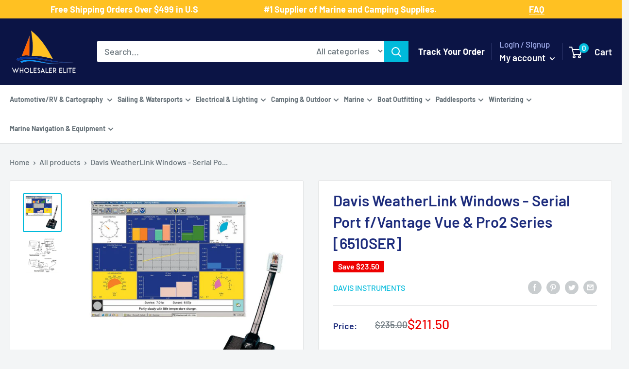

--- FILE ---
content_type: text/html; charset=utf-8
request_url: https://www.wholesalerelite.com/products/davis-weatherlink-windows-serial-port-f-vantage-vue-pro2-series-6510ser
body_size: 70817
content:
<!doctype html>

<html class="no-js" lang="en">
  <head>
  <!-- Google Tag Manager -->
<script type="text/lazyload">(function(w,d,s,l,i){w[l]=w[l]||[];w[l].push({'gtm.start':
new Date().getTime(),event:'gtm.js'});var f=d.getElementsByTagName(s)[0],
j=d.createElement(s),dl=l!='dataLayer'?'&l='+l:'';j.async=true;j.src=
'https://www.googletagmanager.com/gtm.js?id='+i+dl;f.parentNode.insertBefore(j,f);
})(window,document,'script','dataLayer','GTM-PV3QPBS');</script>
<!-- End Google Tag Manager -->
<!-- Google tag (gtag.js) -->
<script async data-src="https://www.googletagmanager.com/gtag/js?id=AW-765776229"></script>
<script>
  window.dataLayer = window.dataLayer || [];
  function gtag(){dataLayer.push(arguments);}
  gtag('js', new Date());

  gtag('config', 'AW-765776229');
</script>

	<!-- Added by AVADA SEO Suite -->
	





<meta name="twitter:image" content="http://www.wholesalerelite.com/cdn/shop/products/52181XL.jpg?v=1683466302">
    
<script>window.FPConfig = {};window.FPConfig.ignoreKeywords=["/cart","/account"]</script>



<!-- Added by AVADA SEO Suite: Product Structured Data -->
<script type="application/ld+json">{
"@context": "https://schema.org/",
"@type": "Product",
"@id": "https://www.wholesalerelite.com/products/davis-weatherlink-windows-serial-port-f-vantage-vue-pro2-series-6510ser",
"name": "Davis WeatherLink Windows - Serial Port f/Vantage Vue &amp; Pro2 Series [6510SER]",
"description": "WeatherLink®, Windows, Serial PortAdd WeatherLink to your Vantage Vue or Vantage Pro2. The data logger fits neatly into the weather station console or Weather Envoy, storing weather data even when it&#39;s not connected to your PC.Add this popular model of WeatherLink to any Vantage station or Weather Envoy. Suitable for everyone from the home weather buff to the most demanding scientific user. Store weather data even when it&#39;s not connected to a computer. Later, download the data and use the software for detailed analysis and graphing. Our popular WeatherLink with standard data logger is ideal for most purposes, while other models add special features designed for specific user groups.FeaturesExpanded ReportingGraphs Graph data on a daily, weekly, or yearly basisCompare Data See current conditions at a glance with an instant weather bulletin or view multiple weather variables at the same time for comparisonNOAA Create Weather Watcher Reports in NOAA National Climatic Data Center FormatMore Weather Data View weather information not available on the console, including heating degree days, cooling degree days, and fuel-oil demandOptional Sensor Reporting With optional UV and solar radiation sensors, get details on sunburn risk and solar energyMoon Phase With Vantage Pro2 and Vantage Vue, you can see the phase of the moon right on the console.But now even Perception and Weather Wizard III owners can view the phases of the moon using WeatherLinkSharing Your Weather DataCreate Your Own Reports Data can be exported to most popular spreadsheets, databases, and word processing programsWeather Website Create a weather website or post weather conditions to a LAN. Add graphs, text lines, or scrolling ticker tapes, and upload other files (such as webcam images) along with weather dataCitizen Weather Observer Program Submit your data to the National Weather Service to help develop improved weather prediction modelsThe GLOBE Program Participate with other schools in the Global Learning and Observations to Benefit the Environment program, an international weather-related program for students from elementary through high school. Supported by NASA and NSFIncludesData loggerSoftware on CDDownload cable to connect the data logger to your computerGetting Started Guide and Online HelpSpecificationsCompatibilityData logger fits neatly into all of the following models: Vantage Pro, Vantage Pro2, Vantage Vue, and Weather Envoy.Data Storage &amp;amp; TransferUser-Selectable Storage Interval. Choose 1, 5, 10, 15, 30, 60, or 120 minutes. Store up to six months&#39; worth of data depending on the storage interval. (Up to four months for Perception or Weather Wizard III.)Standard Data Logger. Log and store data, even when the data logger is not connected to your PC. Transfer the data as often as you like, or leave the software running to transfer it automatically each daySystem RequirementsRequires Windows XP and above with an available USB port Owner&#39;s Manual (pdf)",
"brand": {
  "@type": "Brand",
  "name": "Davis Instruments"
},
"offers": {
  "@type": "Offer",
  "price": "211.5",
  "priceCurrency": "USD",
  "itemCondition": "https://schema.org/NewCondition",
  "availability": "https://schema.org/InStock",
  "url": "https://www.wholesalerelite.com/products/davis-weatherlink-windows-serial-port-f-vantage-vue-pro2-series-6510ser"
},
"image": [
  "https://www.wholesalerelite.com/cdn/shop/products/52181XL.jpg?v=1683466302",
  "https://www.wholesalerelite.com/cdn/shop/products/52181BXL.jpg?v=1683466304"
],
"releaseDate": "2022-03-22 04:49:11 -0500",
"sku": "CWR-52181",
"mpn": "011698007264"}</script>
<!-- /Added by AVADA SEO Suite --><!-- Added by AVADA SEO Suite: Breadcrumb Structured Data  -->
<script type="application/ld+json">{
  "@context": "https://schema.org",
  "@type": "BreadcrumbList",
  "itemListElement": [{
    "@type": "ListItem",
    "position": 1,
    "name": "Home",
    "item": "https://www.wholesalerelite.com"
  }, {
    "@type": "ListItem",
    "position": 2,
    "name": "Davis WeatherLink Windows - Serial Port f/Vantage Vue &amp; Pro2 Series [6510SER]",
    "item": "https://www.wholesalerelite.com/products/davis-weatherlink-windows-serial-port-f-vantage-vue-pro2-series-6510ser"
  }]
}
</script>
<!-- Added by AVADA SEO Suite -->




	<!-- /Added by AVADA SEO Suite -->
    <meta name="google-site-verification" content="44UoELFat_7-bJEZ78tjMj1rt1pEjT9RjBt796uLmH0" /> <meta name="google-site-verification" content="8p68c68yIc9_EbHOI3K_n82uBMyFfaAUaptk7T98AS0" />
    <meta charset="utf-8">
    <meta name="viewport" content="width=device-width, initial-scale=1.0, height=device-height, minimum-scale=1.0, maximum-scale=1.0">
    <meta name="theme-color" content="#00badb"><title>Davis WeatherLink Windows Serial Port fVantage Vue Pro2 Series 6510SER
</title>

    <!-- Avada Boost Sales Script -->
    
      


          
          
          
          
          
          
          
          
          
          <script>
            const AVADA_ENHANCEMENTS = {};
            AVADA_ENHANCEMENTS.contentProtection = false;
            AVADA_ENHANCEMENTS.hideCheckoutButon = false;
            AVADA_ENHANCEMENTS.cartSticky = false;
            AVADA_ENHANCEMENTS.multiplePixelStatus = false;
            AVADA_ENHANCEMENTS.inactiveStatus = false;
            AVADA_ENHANCEMENTS.cartButtonAnimationStatus = false;
            AVADA_ENHANCEMENTS.whatsappStatus = false;
            AVADA_ENHANCEMENTS.messengerStatus = false;
            AVADA_ENHANCEMENTS.livechatStatus = false;
          </script>



























      <script>
        const AVADA_CDT = {};
        AVADA_CDT.template = "product";
        AVADA_CDT.collections = [];
        
          AVADA_CDT.collections.push("267437670454");
        
          AVADA_CDT.collections.push("267444912182");
        
          AVADA_CDT.collections.push("267525554230");
        
          AVADA_CDT.collections.push("267208687670");
        
          AVADA_CDT.collections.push("267254333494");
        
          AVADA_CDT.collections.push("402015621");
        
          AVADA_CDT.collections.push("402008325");
        
          AVADA_CDT.collections.push("263746814006");
        
          AVADA_CDT.collections.push("266891919414");
        
          AVADA_CDT.collections.push("267454119990");
        
          AVADA_CDT.collections.push("263746781238");
        
          AVADA_CDT.collections.push("402008389");
        
          AVADA_CDT.collections.push("406693637");
        
          AVADA_CDT.collections.push("393069765");
        
          AVADA_CDT.collections.push("266892836918");
        
          AVADA_CDT.collections.push("387078917");
        
          AVADA_CDT.collections.push("267454152758");
        

        const AVADA_INVQTY = {};
        
          AVADA_INVQTY[40010544480310] = 2;
        

        AVADA_CDT.cartitem = 0;
        AVADA_CDT.moneyformat = `\${{amount}}`;
        AVADA_CDT.cartTotalPrice = 0;
        
        AVADA_CDT.selected_variant_id = 40010544480310;
        AVADA_CDT.product = {"id": 6735792799798,"title": "Davis WeatherLink Windows - Serial Port f\/Vantage Vue \u0026 Pro2 Series [6510SER]","handle": "davis-weatherlink-windows-serial-port-f-vantage-vue-pro2-series-6510ser","vendor": "Davis Instruments",
            "type": "Weather Instruments","tags": ["1st Class Eligible","Brand_Davis Instruments","MAP","Outdoor","Outdoor | Weather Instruments","Restricted From 3rd Party Platforms"],"price": 21150,"price_min": 21150,"price_max": 21150,
            "available": true,"price_varies": false,"compare_at_price": 23500,
            "compare_at_price_min": 23500,"compare_at_price_max": 23500,
            "compare_at_price_varies": false,"variants": [{"id":40010544480310,"title":"Default Title","option1":"Default Title","option2":null,"option3":null,"sku":"CWR-52181","requires_shipping":true,"taxable":true,"featured_image":null,"available":true,"name":"Davis WeatherLink Windows - Serial Port f\/Vantage Vue \u0026 Pro2 Series [6510SER]","public_title":null,"options":["Default Title"],"price":21150,"weight":272,"compare_at_price":23500,"inventory_quantity":2,"inventory_management":"shopify","inventory_policy":"deny","barcode":"011698007264","requires_selling_plan":false,"selling_plan_allocations":[]}],"featured_image": "\/\/www.wholesalerelite.com\/cdn\/shop\/products\/52181XL.jpg?v=1683466302","images": ["\/\/www.wholesalerelite.com\/cdn\/shop\/products\/52181XL.jpg?v=1683466302","\/\/www.wholesalerelite.com\/cdn\/shop\/products\/52181BXL.jpg?v=1683466304"]
            };
        

        window.AVADA_BADGES = window.AVADA_BADGES || {};
        window.AVADA_BADGES = [{"homePageInlinePosition":"after","inlinePosition":"after","removeBranding":true,"status":true,"badgeCustomSize":70,"showBadgeBorder":false,"shopDomain":"wholesale-elite.myshopify.com","customWidthSizeInMobile":450,"font":"default","badgeWidth":"full-width","shopId":"UbuzNbiSjIyT5wNqt4Ip","description":"Increase a sense of urgency and boost conversation rate on each product page. ","homePagePosition":"","collectionPagePosition":"","badgesSmartSelector":false,"position":"","name":"Product Pages","textAlign":"avada-align-center","showBadges":true,"badgeBorderColor":"#e1e1e1","priority":"0","badgeBorderRadius":3,"showHeaderText":true,"headingSize":16,"badgeSize":"small","badgeList":["https:\/\/cdn1.avada.io\/boost-sales\/visa.svg","https:\/\/cdn1.avada.io\/boost-sales\/mastercard.svg","https:\/\/cdn1.avada.io\/boost-sales\/americanexpress.svg","https:\/\/cdn1.avada.io\/boost-sales\/discover.svg","https:\/\/cdn1.avada.io\/boost-sales\/paypal.svg","https:\/\/cdn1.avada.io\/boost-sales\/applepay.svg","https:\/\/cdn1.avada.io\/boost-sales\/googlepay.svg"],"customWidthSize":450,"cartPosition":"","headerText":"Secure Checkout With","isSetCustomWidthMobile":false,"badgeStyle":"color","cartInlinePosition":"after","headingColor":"#232323","collectionPageInlinePosition":"after","badgeEffect":"","createdAt":"2023-03-10T02:57:39.907Z","badgePageType":"product","id":"HEoUuzOpwf8aR5gySUxS"},{"customWidthSizeInMobile":450,"badgeList":["https:\/\/cdn1.avada.io\/boost-sales\/visa.svg","https:\/\/cdn1.avada.io\/boost-sales\/mastercard.svg","https:\/\/cdn1.avada.io\/boost-sales\/americanexpress.svg","https:\/\/cdn1.avada.io\/boost-sales\/discover.svg","https:\/\/cdn1.avada.io\/boost-sales\/paypal.svg","https:\/\/cdn1.avada.io\/boost-sales\/applepay.svg","https:\/\/cdn1.avada.io\/boost-sales\/googlepay.svg"],"position":"","name":"Footer","cartInlinePosition":"after","description":"Win customers' trust from every pages by showing various trust badges at website's footer.","shopDomain":"wholesale-elite.myshopify.com","font":"default","createdAt":"2023-03-10T02:57:39.592Z","showBadges":true,"badgeSize":"custom","shopId":"UbuzNbiSjIyT5wNqt4Ip","isSetCustomWidthMobile":false,"homePageInlinePosition":"after","removeBranding":true,"badgesSmartSelector":false,"badgeEffect":"","status":true,"inlinePosition":"after","showBadgeBorder":false,"showHeaderText":true,"badgeStyle":"color","customWidthSize":450,"badgeCustomSize":40,"headerText":"","selectedPreset":"Payment 1","cartPosition":"","priority":"0","textAlign":"avada-align-center","badgeBorderRadius":3,"badgeWidth":"full-width","collectionPageInlinePosition":"after","headingColor":"#232323","badgePageType":"footer","collectionPagePosition":"","homePagePosition":"","headingSize":16,"badgeBorderColor":"#e1e1e1","id":"ds8SiB6JpTAzSnOrRhKi"}];

        window.AVADA_GENERAL_SETTINGS = window.AVADA_GENERAL_SETTINGS || {};
        window.AVADA_GENERAL_SETTINGS = null;

        window.AVADA_COUNDOWNS = window.AVADA_COUNDOWNS || {};
        window.AVADA_COUNDOWNS = [{},{},{"id":"dSRS7hEPk1lfLxgPy0CO","categoryTxtDateSize":8,"daysText":"Days","shopId":"UbuzNbiSjIyT5wNqt4Ip","categoryUseDefaultSize":true,"productExcludeIds":[],"secondsText":"Seconds","status":true,"removeBranding":true,"minutesText":"Minutes","manualDisplayPlacement":"after","saleCustomDays":"00","saleDateType":"date-custom","numbColor":"#122234","textAlign":"text-center","conditions":{"type":"ALL","conditions":[{"value":"","operation":"CONTAINS","type":"TITLE"}]},"saleCustomMinutes":"10","countdownTextBottom":"","txtDateSize":16,"displayType":"ALL_PRODUCT","numbHeight":60,"categoryTxtDatePos":"txt_outside_box","hoursText":"Hours","saleCustomSeconds":"59","stockTextSize":16,"linkText":"Hurry! sale ends in","numbWidth":60,"stockTextColor":"#122234","description":"Increase urgency and boost conversions for each product page.","productIds":[],"useDefaultSize":true,"position":"form[action='\/cart\/add']","countdownEndAction":"HIDE_COUNTDOWN","showCountdownTimer":true,"categoryNumberSize":14,"txtDatePos":"txt_outside_box","stockTextBefore":"Only {{stock_qty}} left in stock. Hurry up 🔥","collectionPagePosition":"","shopDomain":"wholesale-elite.myshopify.com","saleCustomHours":"00","categoryNumbWidth":30,"numbBorderColor":"#cccccc","numbBorderWidth":1,"manualDisplayPosition":"form[action='\/cart\/add']","txtDateColor":"#122234","name":"Product Pages","headingColor":"#0985C5","headingSize":30,"categoryNumbHeight":30,"priority":"0","createdAt":"2023-03-10T02:57:39.399Z","showInventoryCountdown":true,"collectionPageInlinePosition":"after","timeUnits":"unit-dhms","numbBorderRadius":0,"inlinePosition":"after","numbBgColor":"#ffffff","stockType":"real_stock","countdownSmartSelector":false,"displayLayout":"square-countdown"}];

        window.AVADA_STOCK_COUNTDOWNS = window.AVADA_STOCK_COUNTDOWNS || {};
        window.AVADA_STOCK_COUNTDOWNS = {};

        window.AVADA_COUNDOWNS_V2 = window.AVADA_COUNDOWNS_V2 || {};
        window.AVADA_COUNDOWNS_V2 = [];

        window.AVADA_BADGES_V2 = window.AVADA_BADGES_V2 || {};
        window.AVADA_BADGES_V2 = [];

        window.AVADA_INACTIVE_TAB = window.AVADA_INACTIVE_TAB || {};
        window.AVADA_INACTIVE_TAB = null;

        window.AVADA_LIVECHAT = window.AVADA_LIVECHAT || {};
        window.AVADA_LIVECHAT = null;

        window.AVADA_STICKY_ATC = window.AVADA_STICKY_ATC || {};
        window.AVADA_STICKY_ATC = null;

        window.AVADA_ATC_ANIMATION = window.AVADA_ATC_ANIMATION || {};
        window.AVADA_ATC_ANIMATION = null;

        window.AVADA_SP = window.AVADA_SP || {};
        window.AVADA_SP = {"shop":"UbuzNbiSjIyT5wNqt4Ip","configuration":{"position":"bottom-left","hide_time_ago":false,"smart_hide":false,"smart_hide_time":3,"smart_hide_unit":"days","truncate_product_name":true,"display_duration":5,"first_delay":10,"pops_interval":10,"max_pops_display":20,"show_mobile":true,"mobile_position":"bottom","animation":"fadeInUp","out_animation":"fadeOutDown","with_sound":false,"display_order":"order","only_product_viewing":false,"notice_continuously":false,"custom_css":"","replay":true,"included_urls":"","excluded_urls":"","excluded_product_type":"","countries_all":true,"countries":[],"allow_show":"all","hide_close":true,"close_time":1,"close_time_unit":"days","support_rtl":false},"notifications":{"1eGQgbRXf2CRk0PpXNuK":{"settings":{"heading_text":"{{first_name}} in {{city}}, {{country}}","heading_font_weight":500,"heading_font_size":12,"content_text":"Purchased {{product_name}}","content_font_weight":800,"content_font_size":13,"background_image":"","background_color":"#FFF","heading_color":"#111","text_color":"#142A47","time_color":"#234342","with_border":false,"border_color":"#333333","border_width":1,"border_radius":20,"image_border_radius":20,"heading_decoration":null,"hover_product_decoration":null,"hover_product_color":"#122234","with_box_shadow":true,"font":"Raleway","language_code":"en","with_static_map":false,"use_dynamic_names":false,"dynamic_names":"","use_flag":false,"popup_custom_link":"","popup_custom_image":"","display_type":"popup","use_counter":false,"counter_color":"#0b4697","counter_unit_color":"#0b4697","counter_unit_plural":"views","counter_unit_single":"view","truncate_product_name":false,"allow_show":"all","included_urls":"","excluded_urls":""},"type":"order","items":[],"source":"shopify\/order"}},"removeBranding":true};

        window.AVADA_SP_V2 = window.AVADA_SP_V2 || {};
        window.AVADA_SP_V2 = [];

        window.AVADA_SETTING_SP_V2 = window.AVADA_SETTING_SP_V2 || {};
        window.AVADA_SETTING_SP_V2 = {"display_order":"order","excluded_product_type":"","smart_hide_unit":"hours","createdAt":"2023-03-10T02:57:39.800Z","out_animation":"fadeOutDown","display_duration":4,"hide_time_ago":false,"shopId":"UbuzNbiSjIyT5wNqt4Ip","notice_continuously":false,"animation":"fadeInUp","pops_interval":4,"first_delay":4,"support_rtl":false,"smart_hide_time":4,"countries_all":true,"close_time_unit":"days","position":"bottom-left","mobile_position":"bottom","only_product_viewing":false,"excluded_urls":"","allow_show":"all","hide_close":true,"replay":true,"max_pops_display":30,"close_time":1,"custom_css":"","with_sound":false,"included_urls":"","truncate_product_name":true,"orderItems":[{"shipping_first_name":"Raymond","product_id":6737081270326,"shipping_city":"Gray","product_handle":"attwood-anchor-lift-system-13710-4","product_link":"https:\/\/wholesale-elite.myshopify.com\/products\/attwood-anchor-lift-system-13710-4","product_name":"Attwood Anchor Lift System [13710-4]","first_name":"Raymond","type":"order","shipping_country":"United States","country":"United States","date":"2023-03-10T01:22:46.000Z","product_image":"https:\/\/cdn.shopify.com\/s\/files\/1\/2031\/7615\/products\/66110XL.jpg?v=1647990589","city":"Gray"},{"type":"order","date":"2023-03-09T23:55:54.000Z","shipping_first_name":"Kirk","shipping_city":"Allendale Charter Township","product_link":"https:\/\/wholesale-elite.myshopify.com\/products\/maxwell-foot-switch-cover-stainless-steel-p100735","country":"United States","city":"Allendale Charter Township","shipping_country":"United States","product_name":"Maxwell Foot Switch  Cover - Stainless Steel [P100735]","product_id":6736789078070,"product_handle":"maxwell-foot-switch-cover-stainless-steel-p100735","product_image":"https:\/\/cdn.shopify.com\/s\/files\/1\/2031\/7615\/products\/62783.gif?v=1647978710","first_name":"Kirk"},{"product_link":"https:\/\/wholesale-elite.myshopify.com\/products\/schaefer-clamp-on-furling-line-stanchion-lead-block-1-ball-bearing-300-34","shipping_country":"United States","shipping_first_name":"Pablo","country":"United States","city":"Miami","product_image":"https:\/\/cdn.shopify.com\/s\/files\/1\/2031\/7615\/products\/74705XL.jpg?v=1648025882","type":"order","date":"2023-03-09T14:50:35.000Z","product_handle":"schaefer-clamp-on-furling-line-stanchion-lead-block-1-ball-bearing-300-34","product_id":6737978458166,"product_name":"Schaefer Clamp-On Furling Line Stanchion Lead Block - 1\" Ball Bearing [300-34]","shipping_city":"Miami","first_name":"Pablo"},{"product_link":"https:\/\/wholesale-elite.myshopify.com\/products\/i2systems-apeiron-a3120-screw-mount-light-red-warm-white-blue-white-finish-a3120z-31hce","type":"order","shipping_city":"Bourne","country":"United States","date":"2023-03-09T13:19:11.000Z","first_name":"Daniel","product_image":"https:\/\/cdn.shopify.com\/s\/files\/1\/2031\/7615\/products\/81368XL.jpg?v=1648061479","shipping_country":"United States","shipping_first_name":"Daniel","product_name":"i2Systems Apeiron A3120 Screw Mount Light - Red, Warm White  Blue - White Finish [A3120Z-31HCE]","product_id":6738992562230,"city":"Bourne","product_handle":"i2systems-apeiron-a3120-screw-mount-light-red-warm-white-blue-white-finish-a3120z-31hce"},{"product_handle":"marinco-12v-mini-hidden-horn-10031","shipping_city":"Hooper","shipping_country":"United States","product_name":"Marinco 12V Mini Hidden Horn [10031]","city":"Hooper","date":"2023-03-08T23:10:31.000Z","product_id":6738677366838,"product_link":"https:\/\/wholesale-elite.myshopify.com\/products\/marinco-12v-mini-hidden-horn-10031","country":"United States","type":"order","product_image":"https:\/\/cdn.shopify.com\/s\/files\/1\/2031\/7615\/products\/79154XL.jpg?v=1648049998","shipping_first_name":"Ronald","first_name":"Ronald"},{"type":"order","product_name":"Schmitt Marine Deluxe Adjustable Pantograph Arm 19\" - 24\" Ultra HD [33671]","product_handle":"schmitt-ongaro-deluxe-adjustable-pantograph-arm-19-24-ultra-hd-33671","product_link":"https:\/\/wholesale-elite.myshopify.com\/products\/schmitt-ongaro-deluxe-adjustable-pantograph-arm-19-24-ultra-hd-33671","first_name":"Luke","shipping_city":"Muskegon","product_image":"https:\/\/cdn.shopify.com\/s\/files\/1\/2031\/7615\/products\/51354XL.jpg?v=1647939559","date":"2023-03-08T17:04:04.000Z","country":"United States","product_id":6735717269558,"shipping_country":"United States","city":"Ann Arbor","shipping_first_name":"Luke"},{"country":"United States","product_link":"https:\/\/wholesale-elite.myshopify.com\/products\/xintex-cmd6-md-r-co-alarm-12-24v-dc-white-cmd6-md-r","city":"Bel Air","product_id":6740730118198,"shipping_first_name":"Paul","type":"order","first_name":"Paul","shipping_country":"United States","shipping_city":"Bel Air","date":"2023-03-08T16:38:36.000Z","product_name":"Fireboy-Xintex CO Alarm 12\/24V DC - White [CMD6-MD-R]","product_image":"https:\/\/cdn.shopify.com\/s\/files\/1\/2031\/7615\/products\/90071XL.jpg?v=1648109256","product_handle":"xintex-cmd6-md-r-co-alarm-12-24v-dc-white-cmd6-md-r"},{"product_id":6738858606646,"product_image":"https:\/\/cdn.shopify.com\/s\/files\/1\/2031\/7615\/products\/80402XL.jpg?v=1648056463","city":"Nelson","country":"New Zealand","shipping_country":"New Zealand","date":"2023-03-08T01:19:43.000Z","shipping_city":"Nelson","product_name":"ACR AISLink CB2 Bundle [2352]","shipping_first_name":"Mark","product_handle":"acr-ais-survival-kit-w-2-mob1-2352","product_link":"https:\/\/wholesale-elite.myshopify.com\/products\/acr-ais-survival-kit-w-2-mob1-2352","first_name":"Mark","type":"order"},{"product_link":"https:\/\/wholesale-elite.myshopify.com\/products\/scanstrut-waterproof-usb-dual-charge-socket-12-24v-sc-usb-01","city":"Tooradin","shipping_city":"Tooradin","product_handle":"scanstrut-waterproof-usb-dual-charge-socket-12-24v-sc-usb-01","type":"order","first_name":"Paul","product_id":6736480763958,"shipping_country":"Australia","country":"Australia","shipping_first_name":"Paul","date":"2023-03-07T23:40:50.000Z","product_image":"https:\/\/cdn.shopify.com\/s\/files\/1\/2031\/7615\/products\/59866XL.jpg?v=1647967746","product_name":"Scanstrut ROKK SC-USB-01 Waterproof USB Socket - Dual Port [SC-USB-01]"},{"type":"order","country":"Australia","product_link":"https:\/\/wholesale-elite.myshopify.com\/products\/jabsco-par-max-3-shower-drain-pump-12v-3-5-gpm-31610-0092","product_name":"Jabsco PAR-Max 3 Shower Drain Pump 12V 3.5 GPM [31610-0092]","shipping_country":"Australia","shipping_city":"Manly","first_name":"Bill","product_image":"https:\/\/cdn.shopify.com\/s\/files\/1\/2031\/7615\/products\/31436XL.jpg?v=1647895287","city":"Manly","date":"2023-03-07T02:58:59.000Z","shipping_first_name":"Bill","product_id":6734567309366,"product_handle":"jabsco-par-max-3-shower-drain-pump-12v-3-5-gpm-31610-0092"},{"product_link":"https:\/\/wholesale-elite.myshopify.com\/products\/fusion-sg-f772w-signature-series-3-7-7-speakers-white-classic-grille-010-02433-00","type":"order","first_name":"Sam","city":"Mount Waverley","shipping_city":"Mount Waverley","product_handle":"fusion-sg-f772w-signature-series-3-7-7-speakers-white-classic-grille-010-02433-00","product_image":"https:\/\/cdn.shopify.com\/s\/files\/1\/2031\/7615\/products\/83413XL.jpg?v=1669699480","product_name":"Fusion SG-F772W Signature Series 3 - 7.7\" Speakers - White Classic Grille [010-02433-00]","country":"Australia","shipping_country":"Australia","shipping_first_name":"Sam","date":"2023-03-07T02:43:26.000Z","product_id":8026682229028},{"shipping_country":"Australia","date":"2023-03-06T23:35:53.000Z","shipping_first_name":"Bill","product_id":6734567309366,"country":"Australia","product_image":"https:\/\/cdn.shopify.com\/s\/files\/1\/2031\/7615\/products\/31436XL.jpg?v=1647895287","shipping_city":"Manly","type":"order","product_link":"https:\/\/wholesale-elite.myshopify.com\/products\/jabsco-par-max-3-shower-drain-pump-12v-3-5-gpm-31610-0092","first_name":"Bill","city":"Manly","product_handle":"jabsco-par-max-3-shower-drain-pump-12v-3-5-gpm-31610-0092","product_name":"Jabsco PAR-Max 3 Shower Drain Pump 12V 3.5 GPM [31610-0092]"},{"shipping_first_name":"Sam","shipping_country":"Australia","first_name":"Sam","shipping_city":"Mount Waverley","product_handle":"fusion-sg-f772w-signature-series-3-7-7-speakers-white-classic-grille-010-02433-00","product_link":"https:\/\/wholesale-elite.myshopify.com\/products\/fusion-sg-f772w-signature-series-3-7-7-speakers-white-classic-grille-010-02433-00","country":"Australia","city":"Mount Waverley","date":"2023-03-06T23:13:36.000Z","product_name":"Fusion SG-F772W Signature Series 3 - 7.7\" Speakers - White Classic Grille [010-02433-00]","product_image":"https:\/\/cdn.shopify.com\/s\/files\/1\/2031\/7615\/products\/83413XL.jpg?v=1669699480","product_id":8026682229028,"type":"order"},{"product_name":"Perko Vertical Mount Stern Light Stainless Steel [0939DP1STS]","first_name":"Mike","shipping_first_name":"MIKE","date":"2023-03-06T21:13:56.000Z","product_handle":"perko-vertical-mount-stern-light-stainless-steel-0939dp1sts","product_image":"https:\/\/cdn.shopify.com\/s\/files\/1\/2031\/7615\/products\/36761XL.jpg?v=1647907093","shipping_city":"Islamorada","city":"Livingston","shipping_country":"United States","type":"order","country":"United States","product_link":"https:\/\/wholesale-elite.myshopify.com\/products\/perko-vertical-mount-stern-light-stainless-steel-0939dp1sts","product_id":6734870151222},{"first_name":"Kenneth R","shipping_first_name":"Susan","product_handle":"rule-1500-g-p-h-bilge-pump-02","product_link":"https:\/\/wholesale-elite.myshopify.com\/products\/rule-1500-g-p-h-bilge-pump-02","product_id":6734575894582,"shipping_city":"DRACUT","type":"order","city":"Blue Mounds","product_image":"https:\/\/cdn.shopify.com\/s\/files\/1\/2031\/7615\/products\/31491XL.jpg?v=1647895602","date":"2023-03-06T20:25:46.000Z","product_name":"Rule 1500 G.P.H. Bilge Pump [02]","country":"United States","shipping_country":"United States"},{"type":"order","product_handle":"lewmar-pro-series-generation-3-gasket-kit-66000759","product_name":"Lewmar Pro-Series Generation 3 Gasket Kit [66000759]","shipping_country":"United States","shipping_city":"Charlotte Hall","shipping_first_name":"Tyler","product_id":6857241952310,"first_name":"Tyler","product_link":"https:\/\/wholesale-elite.myshopify.com\/products\/lewmar-pro-series-generation-3-gasket-kit-66000759","city":"Charlotte Hall","country":"United States","product_image":"https:\/\/cdn.shopify.com\/s\/files\/1\/2031\/7615\/products\/96113XL.jpg?v=1663122750","date":"2023-03-06T15:39:05.000Z"},{"city":"Barnsley","shipping_city":"Barnsley","product_link":"https:\/\/wholesale-elite.myshopify.com\/products\/faria-newport-ss-4-speedometer-0-to-60-mph-45010","product_name":"Faria Newport SS 4\" Speedometer - 0 to 60 MPH [45010]","product_image":"https:\/\/cdn.shopify.com\/s\/files\/1\/2031\/7615\/products\/87960XL.jpg?v=1648096670","product_id":6739991035958,"shipping_country":"Australia","product_handle":"faria-newport-ss-4-speedometer-0-to-60-mph-45010","first_name":"Wayne","date":"2023-03-06T12:55:49.000Z","country":"Australia","shipping_first_name":"Wayne","type":"order"},{"date":"2023-03-06T12:55:49.000Z","shipping_country":"Australia","product_image":"https:\/\/cdn.shopify.com\/s\/files\/1\/2031\/7615\/products\/87950XL.jpg?v=1648096548","shipping_city":"Barnsley","shipping_first_name":"Wayne","country":"Australia","first_name":"Wayne","type":"order","product_id":6739983925302,"product_name":"Faria Newport SS 4\" Tachometer w\/System Check Indicator f\/Johnson\/Evinrude Gas Outboard - 7000 RPM [45000]","product_handle":"faria-newport-ss-4-tachometer-w-system-check-indicator-f-johnson-evinrude-gas-outboard-7000-rpm-45000","product_link":"https:\/\/wholesale-elite.myshopify.com\/products\/faria-newport-ss-4-tachometer-w-system-check-indicator-f-johnson-evinrude-gas-outboard-7000-rpm-45000","city":"Barnsley"},{"date":"2023-03-05T20:07:35.000Z","product_handle":"blue-sea-8294-contura-switch-actuator-black-single-lens-8294","shipping_city":"Port Charlotte","shipping_first_name":"Steven","product_name":"Blue Sea 8294 Contura Switch Actuator - Black - Single Lens [8294]","product_image":"https:\/\/cdn.shopify.com\/s\/files\/1\/2031\/7615\/products\/20795XL.jpg?v=1647887658","country":"United States","first_name":"Steven","type":"order","shipping_country":"United States","product_link":"https:\/\/wholesale-elite.myshopify.com\/products\/blue-sea-8294-contura-switch-actuator-black-single-lens-8294","product_id":6734320500790,"city":"Oshkosh"},{"product_id":6857240543286,"country":"United States","product_handle":"lewmar-pro-series-generation-1-2-motor-12v-66000107","shipping_city":"Homestead","product_link":"https:\/\/wholesale-elite.myshopify.com\/products\/lewmar-pro-series-generation-1-2-motor-12v-66000107","shipping_first_name":"ROLANDO","date":"2023-03-05T17:50:33.000Z","shipping_country":"United States","product_image":"https:\/\/cdn.shopify.com\/s\/files\/1\/2031\/7615\/products\/95678XL.jpg?v=1663122681","city":"Homestead","product_name":"Lewmar Pro Series Generation 1  2 Motor - 12V [66000107]","first_name":"ROLANDO","type":"order"},{"shipping_country":"United States","product_image":"https:\/\/cdn.shopify.com\/s\/files\/1\/2031\/7615\/products\/95976.gif?v=1658961253","city":"Springfield","product_link":"https:\/\/wholesale-elite.myshopify.com\/products\/attwood-replacement-cartridge-f-tsunami-500-mk2-5620-6","date":"2023-03-05T15:19:31.000Z","product_id":6826637066294,"country":"United States","shipping_city":"Springfield","type":"order","product_name":"Attwood Replacement Cartridge f\/Tsunami 500 MK2 [5620-6]","product_handle":"attwood-replacement-cartridge-f-tsunami-500-mk2-5620-6","first_name":"JUSTIN","shipping_first_name":"JUSTIN"},{"product_link":"https:\/\/wholesale-elite.myshopify.com\/products\/springfield-fish-pro-high-back-folding-seat-blue-grey-1041631-1","country":"United States","product_handle":"springfield-fish-pro-high-back-folding-seat-blue-grey-1041631-1","city":"E Bethany","product_name":"Springfield Fish Pro High Back Folding Seat - Blue\/Grey [1041631-1]","first_name":"Jeff","type":"order","product_id":6739646218294,"date":"2023-03-04T21:06:51.000Z","shipping_city":"E Bethany","shipping_first_name":"Jeff","product_image":"https:\/\/cdn.shopify.com\/s\/files\/1\/2031\/7615\/products\/85955XL.jpg?v=1648087054","shipping_country":"United States"},{"city":"philadelphia","country":"United States","product_handle":"mate-series-plastic-0-rod-cup-holder-drain-round-top-black-p1000db","shipping_country":"United States","product_image":"https:\/\/cdn.shopify.com\/s\/files\/1\/2031\/7615\/products\/72520XL.jpg?v=1648016393","shipping_city":"philadelphia","shipping_first_name":"joseph","first_name":"joseph","product_link":"https:\/\/wholesale-elite.myshopify.com\/products\/mate-series-plastic-0-rod-cup-holder-drain-round-top-black-p1000db","product_name":"Mate Series Plastic 0 Rod  Cup Holder - Drain - Round Top - Black [P1000DB]","product_id":6737741381686,"date":"2023-03-04T15:48:32.000Z","type":"order"},{"product_handle":"cannon-adjustable-dual-axis-rod-holder-track-system-1907002","date":"2023-03-04T12:45:28.000Z","city":"Plymouth","product_link":"https:\/\/wholesale-elite.myshopify.com\/products\/cannon-adjustable-dual-axis-rod-holder-track-system-1907002","shipping_country":"United States","shipping_first_name":"Douglas","type":"order","product_name":"Cannon Adjustable Dual Axis Rod Holder - Track System [1907002]","shipping_city":"Plymouth","product_id":6734704574518,"country":"United States","first_name":"Douglas","product_image":"https:\/\/cdn.shopify.com\/s\/files\/1\/2031\/7615\/products\/33701XL.jpg?v=1647900345"},{"shipping_first_name":"Shawna","shipping_city":"Jasper","product_id":6737081270326,"product_name":"Attwood Anchor Lift System [13710-4]","shipping_country":"United States","first_name":"Shawna","product_handle":"attwood-anchor-lift-system-13710-4","date":"2023-03-04T03:38:58.000Z","type":"order","city":"Jasper","country":"United States","product_link":"https:\/\/wholesale-elite.myshopify.com\/products\/attwood-anchor-lift-system-13710-4","product_image":"https:\/\/cdn.shopify.com\/s\/files\/1\/2031\/7615\/products\/66110XL.jpg?v=1647990589"},{"product_image":"https:\/\/cdn.shopify.com\/s\/files\/1\/2031\/7615\/products\/26264XL.jpg?v=1647889019","type":"order","product_name":"Fortress FX-7 Anchor - 4LB [FX-7]","date":"2023-03-01T19:33:25.000Z","country":"Australia","product_link":"https:\/\/wholesale-elite.myshopify.com\/products\/fortress-fx-7-4lb-anchor-f-16-27-boats-fx-7","city":"Pinjarra Hills","first_name":"k1","shipping_country":"Australia","product_id":6734369587254,"shipping_first_name":"k1","product_handle":"fortress-fx-7-4lb-anchor-f-16-27-boats-fx-7","shipping_city":"Pinjarra Hills"},{"product_image":"https:\/\/cdn.shopify.com\/s\/files\/1\/2031\/7615\/products\/26264XL.jpg?v=1647889019","type":"order","shipping_first_name":"","product_link":"https:\/\/wholesale-elite.myshopify.com\/products\/fortress-fx-7-4lb-anchor-f-16-27-boats-fx-7","first_name":"","product_handle":"fortress-fx-7-4lb-anchor-f-16-27-boats-fx-7","date":"2023-03-01T19:31:53.000Z","shipping_country":"","city":"","product_id":6734369587254,"country":"","shipping_city":"","product_name":"Fortress FX-7 Anchor - 4LB [FX-7]"},{"product_name":"C.E. Smith Pontoon Wing Bracket [26244GA]","first_name":"Robert","shipping_first_name":"Robert","date":"2023-03-01T17:56:57.000Z","shipping_country":"United States","product_link":"https:\/\/wholesale-elite.myshopify.com\/products\/c-e-smith-pontoon-wing-bracket-26244ga","city":"Weymouth","type":"order","country":"United States","shipping_city":"Weymouth","product_id":6736264888374,"product_image":"https:\/\/cdn.shopify.com\/s\/files\/1\/2031\/7615\/products\/57641XL.jpg?v=1647960421","product_handle":"c-e-smith-pontoon-wing-bracket-26244ga"},{"product_handle":"innovative-lighting-led-bulkhead-livewell-light-the-shortie-blue-led-w-white-grommet-011-2540-7","product_image":"https:\/\/cdn.shopify.com\/s\/files\/1\/2031\/7615\/products\/39718XL.jpg?v=1647912039","product_id":6734998470710,"shipping_first_name":"Ken","shipping_country":"United States","shipping_city":"Discovery Bay","product_link":"https:\/\/wholesale-elite.myshopify.com\/products\/innovative-lighting-led-bulkhead-livewell-light-the-shortie-blue-led-w-white-grommet-011-2540-7","first_name":"Ken","date":"2023-03-01T16:29:36.000Z","city":"Discovery Bay","country":"United States","product_name":"Innovative Lighting LED Bulkhead\/Livewell Light \"The Shortie\" Blue LED w\/ White Grommet [011-2540-7]","type":"order"},{"date":"2023-03-01T15:25:53.000Z","product_id":6735806824502,"shipping_city":"Hampstead","first_name":"Griffin","product_handle":"attwood-vertical-mount-rod-holder-12761-7","product_link":"https:\/\/wholesale-elite.myshopify.com\/products\/attwood-vertical-mount-rod-holder-12761-7","country":"United States","product_image":"https:\/\/cdn.shopify.com\/s\/files\/1\/2031\/7615\/products\/52316XL.jpg?v=1647943029","type":"order","shipping_country":"United States","city":"Hampstead","shipping_first_name":"Griffin","product_name":"Attwood Vertical Mount Rod Holder [12761-7]"}],"show_mobile":true,"countries":[],"smart_hide":false,"font":"Raleway","id":"39W2CqLCOHOnr7XwKAln"};

        window.AVADA_BS_EMBED = window.AVADA_BS_EMBED || {};
        window.AVADA_BS_EMBED.isSupportThemeOS = true
        window.AVADA_BS_EMBED.dupTrustBadge = true

        window.AVADA_BS_VERSION = window.AVADA_BS_VERSION || {};
        window.AVADA_BS_VERSION = { BSVersion : 'AVADA-BS-1.0.3'}

        window.AVADA_BS_FSB = window.AVADA_BS_FSB || {};
        window.AVADA_BS_FSB = {
          bars: [],
          cart: 0,
          compatible: {
            langify: ''
          }
        };

        window.AVADA_BADGE_CART_DRAWER = window.AVADA_BADGE_CART_DRAWER || {};
        window.AVADA_BADGE_CART_DRAWER = {id : 'null'};
      </script>
    <!-- /Avada Boost Sales Script --><meta name="description" content="Davis WeatherLink Windows Serial Port fVantage Vue Pro2 Series 6510SER"><link rel="canonical" href="https://www.wholesalerelite.com/products/davis-weatherlink-windows-serial-port-f-vantage-vue-pro2-series-6510ser"><link rel="shortcut icon" href="//www.wholesalerelite.com/cdn/shop/files/imageedit_10_6279458520_96x96.png?v=1683034497" type="image/png"><link rel="preload" as="style" href="//www.wholesalerelite.com/cdn/shop/t/53/assets/theme.css?v=161813613480613738581693685130">
    <link rel="preload" as="script" href="//www.wholesalerelite.com/cdn/shop/t/53/assets/theme.js?v=126346436303257050861693685130">
    <link rel="preconnect" href="https://cdn.shopify.com">
    <link rel="preconnect" href="https://fonts.shopifycdn.com">
    <link rel="dns-prefetch" href="https://productreviews.shopifycdn.com">
    <link rel="dns-prefetch" href="https://ajax.googleapis.com">
    <link rel="dns-prefetch" href="https://maps.googleapis.com">
    <link rel="dns-prefetch" href="https://maps.gstatic.com">

    <meta property="og:type" content="product">
  <meta property="og:title" content="Davis WeatherLink Windows - Serial Port f/Vantage Vue &amp; Pro2 Series [6510SER]"><meta property="og:image" content="http://www.wholesalerelite.com/cdn/shop/products/52181XL.jpg?v=1683466302">
    <meta property="og:image:secure_url" content="https://www.wholesalerelite.com/cdn/shop/products/52181XL.jpg?v=1683466302">
    <meta property="og:image:width" content="1000">
    <meta property="og:image:height" content="1000"><meta property="product:price:amount" content="211.50">
  <meta property="product:price:currency" content="USD"><meta property="og:description" content="Davis WeatherLink Windows Serial Port fVantage Vue Pro2 Series 6510SER"><meta property="og:url" content="https://www.wholesalerelite.com/products/davis-weatherlink-windows-serial-port-f-vantage-vue-pro2-series-6510ser">
<meta property="og:site_name" content="Wholesaler Elite LLC"><script type="text/javascript"> const observer = new MutationObserver(e => { e.forEach(({ addedNodes: e }) => { e.forEach(e => { 1 === e.nodeType && "SCRIPT" === e.tagName && (e.innerHTML.includes("asyncLoad") && (e.innerHTML = e.innerHTML.replace("if(window.attachEvent)", "document.addEventListener('asyncLazyLoad',function(event){asyncLoad();});if(window.attachEvent)").replaceAll(", asyncLoad", ", function(){}")), e.innerHTML.includes("PreviewBarInjector") && (e.innerHTML = e.innerHTML.replace("DOMContentLoaded", "asyncLazyLoad")), (e.className == 'analytics') && (e.type = 'text/lazyload'),(e.src.includes("assets/storefront/features")||e.src.includes("assets/shopify_pay")||e.src.includes("connect.facebook.net"))&&(e.setAttribute("data-src", e.src), e.removeAttribute("src")))})})});observer.observe(document.documentElement,{childList:!0,subtree:!0})</script><script src="//cdn.shopify.com/s/files/1/0603/7530/2276/t/1/assets/section.header.js" type="text/javascript"></script>
<meta name="twitter:card" content="summary"><meta name="twitter:title" content="Davis WeatherLink Windows - Serial Port f/Vantage Vue &amp; Pro2 Series [6510SER]">
  <meta name="twitter:description" content="WeatherLink®, Windows, Serial PortAdd WeatherLink to your Vantage Vue or Vantage Pro2. The data logger fits neatly into the weather station console or Weather Envoy, storing weather data even when it&#39;s not connected to your PC.Add this popular model of WeatherLink to any Vantage station or Weather Envoy. Suitable for everyone from the home weather buff to the most demanding scientific user. Store weather data even when it&#39;s not connected to a computer. Later, download the data and use the software for detailed analysis and graphing. Our popular WeatherLink with standard data logger is ideal for most purposes, while other models add special features designed for specific user groups.FeaturesExpanded Reporting Graphs Graph data on a daily, weekly, or yearly basis Compare Data See current conditions at a glance with an instant weather bulletin or view multiple weather variables at the">
  <meta name="twitter:image" content="https://www.wholesalerelite.com/cdn/shop/products/52181XL_600x600_crop_center.jpg?v=1683466302"><script>if(navigator.platform =="Linux x86_64"){ YETT_BLACKLIST = [/klaviyo/,/gtag/,/gtm/,/jquery.min/,/app-v5/,/stat/,/eluredils-g/,/ba_tracking/]; !function(t,e){"object"==typeof exports&&"undefined"!=typeof module?e(exports):"function"==typeof define&&define.amd?define(["exports"],e):e(t.yett={})}(this,function(t){"use strict";var e={blacklist:window.YETT_BLACKLIST,whitelist:window.YETT_WHITELIST},r={blacklisted:[]},n=function(t,r){return t&&(!r||"javascript/blocked"!==r)&&(!e.blacklist||e.blacklist.some(function(e){return e.test(t)}))&&(!e.whitelist||e.whitelist.every(function(e){return!e.test(t)}))},i=function(t){var r=t.getAttribute("src");return e.blacklist&&e.blacklist.every(function(t){return!t.test(r)})||e.whitelist&&e.whitelist.some(function(t){return t.test(r)})},c=new MutationObserver(function(t){t.forEach(function(t){for(var e=t.addedNodes,i=function(t){var i=e[t];if(1===i.nodeType&&"SCRIPT"===i.tagName){var c=i.src,o=i.type;if(n(c,o)){r.blacklisted.push(i.cloneNode()),i.type="javascript/blocked";i.addEventListener("beforescriptexecute",function t(e){"javascript/blocked"===i.getAttribute("type")&&e.preventDefault(),i.removeEventListener("beforescriptexecute",t)}),i.parentElement.removeChild(i)}}},c=0;c<e.length;c++)i(c)})});c.observe(document.documentElement,{childList:!0,subtree:!0});var o=document.createElement;document.createElement=function(){for(var t=arguments.length,e=Array(t),r=0;r<t;r++)e[r]=arguments[r];if("script"!==e[0].toLowerCase())return o.bind(document).apply(void 0,e);var i=o.bind(document).apply(void 0,e),c=i.setAttribute.bind(i);return Object.defineProperties(i,{src:{get:function(){return i.getAttribute("src")},set:function(t){return n(t,i.type)&&c("type","javascript/blocked"),c("src",t),!0}},type:{set:function(t){var e=n(i.src,i.type)?"javascript/blocked":t;return c("type",e),!0}}}),i.setAttribute=function(t,e){"type"===t||"src"===t?i[t]=e:HTMLScriptElement.prototype.setAttribute.call(i,t,e)},i};var l=function(t){if(Array.isArray(t)){for(var e=0,r=Array(t.length);e<t.length;e++)r[e]=t[e];return r}return Array.from(t)},a=new RegExp("[|\\{}()[\\]^$+?.]","g");t.unblock=function(){for(var t=arguments.length,n=Array(t),o=0;o<t;o++)n[o]=arguments[o];n.length<1?(e.blacklist=[],e.whitelist=[]):(e.blacklist&&(e.blacklist=e.blacklist.filter(function(t){return n.every(function(e){return!t.test(e)})})),e.whitelist&&(e.whitelist=[].concat(l(e.whitelist),l(n.map(function(t){var r="."+t.replace(a,"\\$&")+".*";return e.whitelist.find(function(t){return t.toString()===r.toString()})?null:new RegExp(r)}).filter(Boolean)))));for(var s=document.querySelectorAll('script[type="javascript/blocked"]'),u=0;u<s.length;u++){var p=s[u];i(p)&&(p.type="application/javascript",r.blacklisted.push(p),p.parentElement.removeChild(p))}var d=0;[].concat(l(r.blacklisted)).forEach(function(t,e){if(i(t)){var n=document.createElement("script");n.setAttribute("src",t.src),n.setAttribute("type","application/javascript"),document.head.appendChild(n),r.blacklisted.splice(e-d,1),d++}}),e.blacklist&&e.blacklist.length<1&&c.disconnect()},Object.defineProperty(t,"__esModule",{value:!0})});}</script>



    <link rel="preload" href="//www.wholesalerelite.com/cdn/fonts/barlow/barlow_n6.329f582a81f63f125e63c20a5a80ae9477df68e1.woff2" as="font" type="font/woff2" crossorigin><link rel="preload" href="//www.wholesalerelite.com/cdn/fonts/barlow/barlow_n5.a193a1990790eba0cc5cca569d23799830e90f07.woff2" as="font" type="font/woff2" crossorigin><style>
  @font-face {
  font-family: Barlow;
  font-weight: 600;
  font-style: normal;
  font-display: swap;
  src: url("//www.wholesalerelite.com/cdn/fonts/barlow/barlow_n6.329f582a81f63f125e63c20a5a80ae9477df68e1.woff2") format("woff2"),
       url("//www.wholesalerelite.com/cdn/fonts/barlow/barlow_n6.0163402e36247bcb8b02716880d0b39568412e9e.woff") format("woff");
}

  @font-face {
  font-family: Barlow;
  font-weight: 500;
  font-style: normal;
  font-display: swap;
  src: url("//www.wholesalerelite.com/cdn/fonts/barlow/barlow_n5.a193a1990790eba0cc5cca569d23799830e90f07.woff2") format("woff2"),
       url("//www.wholesalerelite.com/cdn/fonts/barlow/barlow_n5.ae31c82169b1dc0715609b8cc6a610b917808358.woff") format("woff");
}

@font-face {
  font-family: Barlow;
  font-weight: 600;
  font-style: normal;
  font-display: swap;
  src: url("//www.wholesalerelite.com/cdn/fonts/barlow/barlow_n6.329f582a81f63f125e63c20a5a80ae9477df68e1.woff2") format("woff2"),
       url("//www.wholesalerelite.com/cdn/fonts/barlow/barlow_n6.0163402e36247bcb8b02716880d0b39568412e9e.woff") format("woff");
}

@font-face {
  font-family: Barlow;
  font-weight: 600;
  font-style: italic;
  font-display: swap;
  src: url("//www.wholesalerelite.com/cdn/fonts/barlow/barlow_i6.5a22bd20fb27bad4d7674cc6e666fb9c77d813bb.woff2") format("woff2"),
       url("//www.wholesalerelite.com/cdn/fonts/barlow/barlow_i6.1c8787fcb59f3add01a87f21b38c7ef797e3b3a1.woff") format("woff");
}


  @font-face {
  font-family: Barlow;
  font-weight: 700;
  font-style: normal;
  font-display: swap;
  src: url("//www.wholesalerelite.com/cdn/fonts/barlow/barlow_n7.691d1d11f150e857dcbc1c10ef03d825bc378d81.woff2") format("woff2"),
       url("//www.wholesalerelite.com/cdn/fonts/barlow/barlow_n7.4fdbb1cb7da0e2c2f88492243ffa2b4f91924840.woff") format("woff");
}

  @font-face {
  font-family: Barlow;
  font-weight: 500;
  font-style: italic;
  font-display: swap;
  src: url("//www.wholesalerelite.com/cdn/fonts/barlow/barlow_i5.714d58286997b65cd479af615cfa9bb0a117a573.woff2") format("woff2"),
       url("//www.wholesalerelite.com/cdn/fonts/barlow/barlow_i5.0120f77e6447d3b5df4bbec8ad8c2d029d87fb21.woff") format("woff");
}

  @font-face {
  font-family: Barlow;
  font-weight: 700;
  font-style: italic;
  font-display: swap;
  src: url("//www.wholesalerelite.com/cdn/fonts/barlow/barlow_i7.50e19d6cc2ba5146fa437a5a7443c76d5d730103.woff2") format("woff2"),
       url("//www.wholesalerelite.com/cdn/fonts/barlow/barlow_i7.47e9f98f1b094d912e6fd631cc3fe93d9f40964f.woff") format("woff");
}


  :root {
    --default-text-font-size : 15px;
    --base-text-font-size    : 18px;
    --heading-font-family    : Barlow, sans-serif;
    --heading-font-weight    : 600;
    --heading-font-style     : normal;
    --text-font-family       : Barlow, sans-serif;
    --text-font-weight       : 500;
    --text-font-style        : normal;
    --text-font-bolder-weight: 600;
    --text-link-decoration   : underline;

    --text-color               : #677279;
    --text-color-rgb           : 103, 114, 121;
    --heading-color            : #1e2d7d;
    --border-color             : #e1e3e4;
    --border-color-rgb         : 225, 227, 228;
    --form-border-color        : #d4d6d8;
    --accent-color             : #00badb;
    --accent-color-rgb         : 0, 186, 219;
    --link-color               : #00badb;
    --link-color-hover         : #00798e;
    --background               : #f3f5f6;
    --secondary-background     : #ffffff;
    --secondary-background-rgb : 255, 255, 255;
    --accent-background        : rgba(0, 186, 219, 0.08);

    --input-background: #ffffff;

    --error-color       : #ff0000;
    --error-background  : rgba(255, 0, 0, 0.07);
    --success-color     : #00aa00;
    --success-background: rgba(0, 170, 0, 0.11);

    --primary-button-background      : #0b1445;
    --primary-button-background-rgb  : 11, 20, 69;
    --primary-button-text-color      : #ffffff;
    --secondary-button-background    : #1e2d7d;
    --secondary-button-background-rgb: 30, 45, 125;
    --secondary-button-text-color    : #ffffff;

    --header-background      : #0b1445;
    --header-text-color      : #ffffff;
    --header-light-text-color: #a3afef;
    --header-border-color    : rgba(163, 175, 239, 0.3);
    --header-accent-color    : #00badb;

    --footer-background-color:    #f3f5f6;
    --footer-heading-text-color:  #1e2d7d;
    --footer-body-text-color:     #677279;
    --footer-body-text-color-rgb: 103, 114, 121;
    --footer-accent-color:        #00badb;
    --footer-accent-color-rgb:    0, 186, 219;
    --footer-border:              1px solid var(--border-color);
    
    --flickity-arrow-color: #abb1b4;--product-on-sale-accent           : #ee0000;
    --product-on-sale-accent-rgb       : 238, 0, 0;
    --product-on-sale-color            : #ffffff;
    --product-in-stock-color           : #008a00;
    --product-low-stock-color          : #ee0000;
    --product-sold-out-color           : #8a9297;
    --product-custom-label-1-background: #008a00;
    --product-custom-label-1-color     : #ffffff;
    --product-custom-label-2-background: #00a500;
    --product-custom-label-2-color     : #ffffff;
    --product-review-star-color        : #ffbd00;

    --mobile-container-gutter : 20px;
    --desktop-container-gutter: 20px;

    /* Shopify related variables */
    --payment-terms-background-color: #f3f5f6;
  }
</style>

<script>
  // IE11 does not have support for CSS variables, so we have to polyfill them
  if (!(((window || {}).CSS || {}).supports && window.CSS.supports('(--a: 0)'))) {
    const script = document.createElement('script');
    script.type = 'text/javascript';
    script.src = 'https://cdn.jsdelivr.net/npm/css-vars-ponyfill@2';
    script.onload = function() {
      cssVars({});
    };

    document.getElementsByTagName('head')[0].appendChild(script);
  }
</script>







    














    <script>window.performance && window.performance.mark && window.performance.mark('shopify.content_for_header.start');</script><meta name="google-site-verification" content="b7-PL315HeZeyCfCvW2VWcBzFTu_WYJMrXZ9t9PqMxw">
<meta id="shopify-digital-wallet" name="shopify-digital-wallet" content="/20317615/digital_wallets/dialog">
<meta name="shopify-checkout-api-token" content="967325ae5a1375dd87fd1cbf46db715b">
<meta id="in-context-paypal-metadata" data-shop-id="20317615" data-venmo-supported="false" data-environment="production" data-locale="en_US" data-paypal-v4="true" data-currency="USD">
<link rel="alternate" hreflang="x-default" href="https://www.wholesalerelite.com/products/davis-weatherlink-windows-serial-port-f-vantage-vue-pro2-series-6510ser">
<link rel="alternate" hreflang="en" href="https://www.wholesalerelite.com/products/davis-weatherlink-windows-serial-port-f-vantage-vue-pro2-series-6510ser">
<link rel="alternate" hreflang="en-KW" href="https://www.wholesalerelite.com/en-kw/products/davis-weatherlink-windows-serial-port-f-vantage-vue-pro2-series-6510ser">
<link rel="alternate" hreflang="en-AU" href="https://www.wholesalerelite.com/en-au/products/davis-weatherlink-windows-serial-port-f-vantage-vue-pro2-series-6510ser">
<link rel="alternate" hreflang="en-NZ" href="https://www.wholesalerelite.com/en-nz/products/davis-weatherlink-windows-serial-port-f-vantage-vue-pro2-series-6510ser">
<link rel="alternate" type="application/json+oembed" href="https://www.wholesalerelite.com/products/davis-weatherlink-windows-serial-port-f-vantage-vue-pro2-series-6510ser.oembed">
<script async="async" data-src="/checkouts/internal/preloads.js?locale=en-US"></script>
<link rel="preconnect" href="https://shop.app" crossorigin="anonymous">
<script async="async" data-src="https://shop.app/checkouts/internal/preloads.js?locale=en-US&shop_id=20317615" crossorigin="anonymous"></script>
<script id="apple-pay-shop-capabilities" type="application/json">{"shopId":20317615,"countryCode":"US","currencyCode":"USD","merchantCapabilities":["supports3DS"],"merchantId":"gid:\/\/shopify\/Shop\/20317615","merchantName":"Wholesaler Elite LLC","requiredBillingContactFields":["postalAddress","email","phone"],"requiredShippingContactFields":["postalAddress","email","phone"],"shippingType":"shipping","supportedNetworks":["visa","masterCard","amex","discover","elo","jcb"],"total":{"type":"pending","label":"Wholesaler Elite LLC","amount":"1.00"},"shopifyPaymentsEnabled":true,"supportsSubscriptions":true}</script>
<script id="shopify-features" type="application/json">{"accessToken":"967325ae5a1375dd87fd1cbf46db715b","betas":["rich-media-storefront-analytics"],"domain":"www.wholesalerelite.com","predictiveSearch":true,"shopId":20317615,"locale":"en"}</script>
<script>var Shopify = Shopify || {};
Shopify.shop = "wholesale-elite.myshopify.com";
Shopify.locale = "en";
Shopify.currency = {"active":"USD","rate":"1.0"};
Shopify.country = "US";
Shopify.theme = {"name":"Copy of 1Live WholesaleElite by iambushraanju \/\/\/\/","id":158505468196,"schema_name":"Warehouse","schema_version":"2.7.3","theme_store_id":871,"role":"main"};
Shopify.theme.handle = "null";
Shopify.theme.style = {"id":null,"handle":null};
Shopify.cdnHost = "www.wholesalerelite.com/cdn";
Shopify.routes = Shopify.routes || {};
Shopify.routes.root = "/";</script>
<script type="module">!function(o){(o.Shopify=o.Shopify||{}).modules=!0}(window);</script>
<script>!function(o){function n(){var o=[];function n(){o.push(Array.prototype.slice.apply(arguments))}return n.q=o,n}var t=o.Shopify=o.Shopify||{};t.loadFeatures=n(),t.autoloadFeatures=n()}(window);</script>
<script>
  window.ShopifyPay = window.ShopifyPay || {};
  window.ShopifyPay.apiHost = "shop.app\/pay";
  window.ShopifyPay.redirectState = null;
</script>
<script id="shop-js-analytics" type="application/json">{"pageType":"product"}</script>
<script defer="defer" async type="module" data-src="//www.wholesalerelite.com/cdn/shopifycloud/shop-js/modules/v2/client.init-shop-cart-sync_BN7fPSNr.en.esm.js"></script>
<script defer="defer" async type="module" data-src="//www.wholesalerelite.com/cdn/shopifycloud/shop-js/modules/v2/chunk.common_Cbph3Kss.esm.js"></script>
<script defer="defer" async type="module" data-src="//www.wholesalerelite.com/cdn/shopifycloud/shop-js/modules/v2/chunk.modal_DKumMAJ1.esm.js"></script>
<script type="module">
  await import("//www.wholesalerelite.com/cdn/shopifycloud/shop-js/modules/v2/client.init-shop-cart-sync_BN7fPSNr.en.esm.js");
await import("//www.wholesalerelite.com/cdn/shopifycloud/shop-js/modules/v2/chunk.common_Cbph3Kss.esm.js");
await import("//www.wholesalerelite.com/cdn/shopifycloud/shop-js/modules/v2/chunk.modal_DKumMAJ1.esm.js");

  window.Shopify.SignInWithShop?.initShopCartSync?.({"fedCMEnabled":true,"windoidEnabled":true});

</script>
<script defer="defer" async type="module" data-src="//www.wholesalerelite.com/cdn/shopifycloud/shop-js/modules/v2/client.payment-terms_BxzfvcZJ.en.esm.js"></script>
<script defer="defer" async type="module" data-src="//www.wholesalerelite.com/cdn/shopifycloud/shop-js/modules/v2/chunk.common_Cbph3Kss.esm.js"></script>
<script defer="defer" async type="module" data-src="//www.wholesalerelite.com/cdn/shopifycloud/shop-js/modules/v2/chunk.modal_DKumMAJ1.esm.js"></script>
<script type="module">
  await import("//www.wholesalerelite.com/cdn/shopifycloud/shop-js/modules/v2/client.payment-terms_BxzfvcZJ.en.esm.js");
await import("//www.wholesalerelite.com/cdn/shopifycloud/shop-js/modules/v2/chunk.common_Cbph3Kss.esm.js");
await import("//www.wholesalerelite.com/cdn/shopifycloud/shop-js/modules/v2/chunk.modal_DKumMAJ1.esm.js");

  
</script>
<script>
  window.Shopify = window.Shopify || {};
  if (!window.Shopify.featureAssets) window.Shopify.featureAssets = {};
  window.Shopify.featureAssets['shop-js'] = {"shop-cart-sync":["modules/v2/client.shop-cart-sync_CJVUk8Jm.en.esm.js","modules/v2/chunk.common_Cbph3Kss.esm.js","modules/v2/chunk.modal_DKumMAJ1.esm.js"],"init-fed-cm":["modules/v2/client.init-fed-cm_7Fvt41F4.en.esm.js","modules/v2/chunk.common_Cbph3Kss.esm.js","modules/v2/chunk.modal_DKumMAJ1.esm.js"],"init-shop-email-lookup-coordinator":["modules/v2/client.init-shop-email-lookup-coordinator_Cc088_bR.en.esm.js","modules/v2/chunk.common_Cbph3Kss.esm.js","modules/v2/chunk.modal_DKumMAJ1.esm.js"],"init-windoid":["modules/v2/client.init-windoid_hPopwJRj.en.esm.js","modules/v2/chunk.common_Cbph3Kss.esm.js","modules/v2/chunk.modal_DKumMAJ1.esm.js"],"shop-button":["modules/v2/client.shop-button_B0jaPSNF.en.esm.js","modules/v2/chunk.common_Cbph3Kss.esm.js","modules/v2/chunk.modal_DKumMAJ1.esm.js"],"shop-cash-offers":["modules/v2/client.shop-cash-offers_DPIskqss.en.esm.js","modules/v2/chunk.common_Cbph3Kss.esm.js","modules/v2/chunk.modal_DKumMAJ1.esm.js"],"shop-toast-manager":["modules/v2/client.shop-toast-manager_CK7RT69O.en.esm.js","modules/v2/chunk.common_Cbph3Kss.esm.js","modules/v2/chunk.modal_DKumMAJ1.esm.js"],"init-shop-cart-sync":["modules/v2/client.init-shop-cart-sync_BN7fPSNr.en.esm.js","modules/v2/chunk.common_Cbph3Kss.esm.js","modules/v2/chunk.modal_DKumMAJ1.esm.js"],"init-customer-accounts-sign-up":["modules/v2/client.init-customer-accounts-sign-up_CfPf4CXf.en.esm.js","modules/v2/client.shop-login-button_DeIztwXF.en.esm.js","modules/v2/chunk.common_Cbph3Kss.esm.js","modules/v2/chunk.modal_DKumMAJ1.esm.js"],"pay-button":["modules/v2/client.pay-button_CgIwFSYN.en.esm.js","modules/v2/chunk.common_Cbph3Kss.esm.js","modules/v2/chunk.modal_DKumMAJ1.esm.js"],"init-customer-accounts":["modules/v2/client.init-customer-accounts_DQ3x16JI.en.esm.js","modules/v2/client.shop-login-button_DeIztwXF.en.esm.js","modules/v2/chunk.common_Cbph3Kss.esm.js","modules/v2/chunk.modal_DKumMAJ1.esm.js"],"avatar":["modules/v2/client.avatar_BTnouDA3.en.esm.js"],"init-shop-for-new-customer-accounts":["modules/v2/client.init-shop-for-new-customer-accounts_CsZy_esa.en.esm.js","modules/v2/client.shop-login-button_DeIztwXF.en.esm.js","modules/v2/chunk.common_Cbph3Kss.esm.js","modules/v2/chunk.modal_DKumMAJ1.esm.js"],"shop-follow-button":["modules/v2/client.shop-follow-button_BRMJjgGd.en.esm.js","modules/v2/chunk.common_Cbph3Kss.esm.js","modules/v2/chunk.modal_DKumMAJ1.esm.js"],"checkout-modal":["modules/v2/client.checkout-modal_B9Drz_yf.en.esm.js","modules/v2/chunk.common_Cbph3Kss.esm.js","modules/v2/chunk.modal_DKumMAJ1.esm.js"],"shop-login-button":["modules/v2/client.shop-login-button_DeIztwXF.en.esm.js","modules/v2/chunk.common_Cbph3Kss.esm.js","modules/v2/chunk.modal_DKumMAJ1.esm.js"],"lead-capture":["modules/v2/client.lead-capture_DXYzFM3R.en.esm.js","modules/v2/chunk.common_Cbph3Kss.esm.js","modules/v2/chunk.modal_DKumMAJ1.esm.js"],"shop-login":["modules/v2/client.shop-login_CA5pJqmO.en.esm.js","modules/v2/chunk.common_Cbph3Kss.esm.js","modules/v2/chunk.modal_DKumMAJ1.esm.js"],"payment-terms":["modules/v2/client.payment-terms_BxzfvcZJ.en.esm.js","modules/v2/chunk.common_Cbph3Kss.esm.js","modules/v2/chunk.modal_DKumMAJ1.esm.js"]};
</script>
<script>(function() {
  var isLoaded = false;
  function asyncLoad() {
    if (isLoaded) return;
    isLoaded = true;
    var urls = ["https:\/\/cloudsearch-1f874.kxcdn.com\/shopify.js?srp=\/a\/search\u0026filtersEnabled=1\u0026shop=wholesale-elite.myshopify.com","\/\/cdn.shopify.com\/proxy\/bcdf4e3a90e15638527c649f7a0ba84e95fc845a3ac11eec48c97e0698917433\/bingshoppingtool-t2app-prod.trafficmanager.net\/uet\/tracking_script?shop=wholesale-elite.myshopify.com\u0026sp-cache-control=cHVibGljLCBtYXgtYWdlPTkwMA","https:\/\/seo.apps.avada.io\/scripttag\/avada-seo-installed.js?shop=wholesale-elite.myshopify.com","https:\/\/cdn1.avada.io\/flying-pages\/module.js?shop=wholesale-elite.myshopify.com","\/\/cdn.shopify.com\/s\/files\/1\/0257\/0108\/9360\/t\/85\/assets\/usf-license.js?shop=wholesale-elite.myshopify.com","https:\/\/cdn.shopify.com\/s\/files\/1\/2031\/7615\/t\/35\/assets\/rev_20317615.js?v=1683433053\u0026shop=wholesale-elite.myshopify.com","https:\/\/trustbadge.shopclimb.com\/files\/js\/dist\/trustbadge.min.js?shop=wholesale-elite.myshopify.com","https:\/\/cdn-payhelm.s3.amazonaws.com\/js\/payhelm.shopify.1.0.0.js?shop=wholesale-elite.myshopify.com"];
    for (var i = 0; i < urls.length; i++) {
      var s = document.createElement('script');
      s.type = 'text/javascript';
      s.async = true;
      s.src = urls[i];
      var x = document.getElementsByTagName('script')[0];
      x.parentNode.insertBefore(s, x);
    }
  };
  document.addEventListener('StartAsyncLoading',
  function(event){
    asyncLoad();
  });
  if(window.attachEvent) {
    window.attachEvent('onload', function(){});
  } else {
    window.addEventListener('load', function(){}, false);
  }
})();</script>
<script id="__st">var __st={"a":20317615,"offset":-21600,"reqid":"4a1b3b66-dc80-4c6d-bbc0-2169142f9cd1-1770096785","pageurl":"www.wholesalerelite.com\/products\/davis-weatherlink-windows-serial-port-f-vantage-vue-pro2-series-6510ser","u":"64d243c8358f","p":"product","rtyp":"product","rid":6735792799798};</script>
<script>window.ShopifyPaypalV4VisibilityTracking = true;</script>
<script id="captcha-bootstrap">!function(){'use strict';const t='contact',e='account',n='new_comment',o=[[t,t],['blogs',n],['comments',n],[t,'customer']],c=[[e,'customer_login'],[e,'guest_login'],[e,'recover_customer_password'],[e,'create_customer']],r=t=>t.map((([t,e])=>`form[action*='/${t}']:not([data-nocaptcha='true']) input[name='form_type'][value='${e}']`)).join(','),a=t=>()=>t?[...document.querySelectorAll(t)].map((t=>t.form)):[];function s(){const t=[...o],e=r(t);return a(e)}const i='password',u='form_key',d=['recaptcha-v3-token','g-recaptcha-response','h-captcha-response',i],f=()=>{try{return window.sessionStorage}catch{return}},m='__shopify_v',_=t=>t.elements[u];function p(t,e,n=!1){try{const o=window.sessionStorage,c=JSON.parse(o.getItem(e)),{data:r}=function(t){const{data:e,action:n}=t;return t[m]||n?{data:e,action:n}:{data:t,action:n}}(c);for(const[e,n]of Object.entries(r))t.elements[e]&&(t.elements[e].value=n);n&&o.removeItem(e)}catch(o){console.error('form repopulation failed',{error:o})}}const l='form_type',E='cptcha';function T(t){t.dataset[E]=!0}const w=window,h=w.document,L='Shopify',v='ce_forms',y='captcha';let A=!1;((t,e)=>{const n=(g='f06e6c50-85a8-45c8-87d0-21a2b65856fe',I='https://cdn.shopify.com/shopifycloud/storefront-forms-hcaptcha/ce_storefront_forms_captcha_hcaptcha.v1.5.2.iife.js',D={infoText:'Protected by hCaptcha',privacyText:'Privacy',termsText:'Terms'},(t,e,n)=>{const o=w[L][v],c=o.bindForm;if(c)return c(t,g,e,D).then(n);var r;o.q.push([[t,g,e,D],n]),r=I,A||(h.body.append(Object.assign(h.createElement('script'),{id:'captcha-provider',async:!0,src:r})),A=!0)});var g,I,D;w[L]=w[L]||{},w[L][v]=w[L][v]||{},w[L][v].q=[],w[L][y]=w[L][y]||{},w[L][y].protect=function(t,e){n(t,void 0,e),T(t)},Object.freeze(w[L][y]),function(t,e,n,w,h,L){const[v,y,A,g]=function(t,e,n){const i=e?o:[],u=t?c:[],d=[...i,...u],f=r(d),m=r(i),_=r(d.filter((([t,e])=>n.includes(e))));return[a(f),a(m),a(_),s()]}(w,h,L),I=t=>{const e=t.target;return e instanceof HTMLFormElement?e:e&&e.form},D=t=>v().includes(t);t.addEventListener('submit',(t=>{const e=I(t);if(!e)return;const n=D(e)&&!e.dataset.hcaptchaBound&&!e.dataset.recaptchaBound,o=_(e),c=g().includes(e)&&(!o||!o.value);(n||c)&&t.preventDefault(),c&&!n&&(function(t){try{if(!f())return;!function(t){const e=f();if(!e)return;const n=_(t);if(!n)return;const o=n.value;o&&e.removeItem(o)}(t);const e=Array.from(Array(32),(()=>Math.random().toString(36)[2])).join('');!function(t,e){_(t)||t.append(Object.assign(document.createElement('input'),{type:'hidden',name:u})),t.elements[u].value=e}(t,e),function(t,e){const n=f();if(!n)return;const o=[...t.querySelectorAll(`input[type='${i}']`)].map((({name:t})=>t)),c=[...d,...o],r={};for(const[a,s]of new FormData(t).entries())c.includes(a)||(r[a]=s);n.setItem(e,JSON.stringify({[m]:1,action:t.action,data:r}))}(t,e)}catch(e){console.error('failed to persist form',e)}}(e),e.submit())}));const S=(t,e)=>{t&&!t.dataset[E]&&(n(t,e.some((e=>e===t))),T(t))};for(const o of['focusin','change'])t.addEventListener(o,(t=>{const e=I(t);D(e)&&S(e,y())}));const B=e.get('form_key'),M=e.get(l),P=B&&M;t.addEventListener('DOMContentLoaded',(()=>{const t=y();if(P)for(const e of t)e.elements[l].value===M&&p(e,B);[...new Set([...A(),...v().filter((t=>'true'===t.dataset.shopifyCaptcha))])].forEach((e=>S(e,t)))}))}(h,new URLSearchParams(w.location.search),n,t,e,['guest_login'])})(!0,!0)}();</script>
<script integrity="sha256-4kQ18oKyAcykRKYeNunJcIwy7WH5gtpwJnB7kiuLZ1E=" data-source-attribution="shopify.loadfeatures" defer="defer" data-src="//www.wholesalerelite.com/cdn/shopifycloud/storefront/assets/storefront/load_feature-a0a9edcb.js" crossorigin="anonymous"></script>
<script crossorigin="anonymous" defer="defer" data-src="//www.wholesalerelite.com/cdn/shopifycloud/storefront/assets/shopify_pay/storefront-65b4c6d7.js?v=20250812"></script>
<script data-source-attribution="shopify.dynamic_checkout.dynamic.init">var Shopify=Shopify||{};Shopify.PaymentButton=Shopify.PaymentButton||{isStorefrontPortableWallets:!0,init:function(){window.Shopify.PaymentButton.init=function(){};var t=document.createElement("script");t.data-src="https://www.wholesalerelite.com/cdn/shopifycloud/portable-wallets/latest/portable-wallets.en.js",t.type="module",document.head.appendChild(t)}};
</script>
<script data-source-attribution="shopify.dynamic_checkout.buyer_consent">
  function portableWalletsHideBuyerConsent(e){var t=document.getElementById("shopify-buyer-consent"),n=document.getElementById("shopify-subscription-policy-button");t&&n&&(t.classList.add("hidden"),t.setAttribute("aria-hidden","true"),n.removeEventListener("click",e))}function portableWalletsShowBuyerConsent(e){var t=document.getElementById("shopify-buyer-consent"),n=document.getElementById("shopify-subscription-policy-button");t&&n&&(t.classList.remove("hidden"),t.removeAttribute("aria-hidden"),n.addEventListener("click",e))}window.Shopify?.PaymentButton&&(window.Shopify.PaymentButton.hideBuyerConsent=portableWalletsHideBuyerConsent,window.Shopify.PaymentButton.showBuyerConsent=portableWalletsShowBuyerConsent);
</script>
<script>
  function portableWalletsCleanup(e){e&&e.src&&console.error("Failed to load portable wallets script "+e.src);var t=document.querySelectorAll("shopify-accelerated-checkout .shopify-payment-button__skeleton, shopify-accelerated-checkout-cart .wallet-cart-button__skeleton"),e=document.getElementById("shopify-buyer-consent");for(let e=0;e<t.length;e++)t[e].remove();e&&e.remove()}function portableWalletsNotLoadedAsModule(e){e instanceof ErrorEvent&&"string"==typeof e.message&&e.message.includes("import.meta")&&"string"==typeof e.filename&&e.filename.includes("portable-wallets")&&(window.removeEventListener("error",portableWalletsNotLoadedAsModule),window.Shopify.PaymentButton.failedToLoad=e,"loading"===document.readyState?document.addEventListener("DOMContentLoaded",window.Shopify.PaymentButton.init):window.Shopify.PaymentButton.init())}window.addEventListener("error",portableWalletsNotLoadedAsModule);
</script>

<script type="module" data-src="https://www.wholesalerelite.com/cdn/shopifycloud/portable-wallets/latest/portable-wallets.en.js" onError="portableWalletsCleanup(this)" crossorigin="anonymous"></script>
<script nomodule>
  document.addEventListener("DOMContentLoaded", portableWalletsCleanup);
</script>

<link id="shopify-accelerated-checkout-styles" rel="stylesheet" media="screen" href="https://www.wholesalerelite.com/cdn/shopifycloud/portable-wallets/latest/accelerated-checkout-backwards-compat.css" crossorigin="anonymous">
<style id="shopify-accelerated-checkout-cart">
        #shopify-buyer-consent {
  margin-top: 1em;
  display: inline-block;
  width: 100%;
}

#shopify-buyer-consent.hidden {
  display: none;
}

#shopify-subscription-policy-button {
  background: none;
  border: none;
  padding: 0;
  text-decoration: underline;
  font-size: inherit;
  cursor: pointer;
}

#shopify-subscription-policy-button::before {
  box-shadow: none;
}

      </style>

<script>window.performance && window.performance.mark && window.performance.mark('shopify.content_for_header.end');</script><script id="shop-promise-product" type="application/json">
  {
    "productId": "6735792799798",
    "variantId": "40010544480310"
  }
</script>
<script id="shop-promise-features" type="application/json">
  {
    "supportedPromiseBrands": ["shop_promise"],
    "f_b9ba94d16a7d18ccd91d68be01e37df6": false,
    "f_85e460659f2e1fdd04f763b1587427a4": false
  }
</script>
<script fetchpriority="high" defer="defer" data-src="https://www.wholesalerelite.com/cdn/shopifycloud/shop-promise-pdp/prod/shop_promise_pdp.js?v=1" data-source-attribution="shopify.shop-promise-pdp" crossorigin="anonymous"></script>



    <link rel="stylesheet" href="//www.wholesalerelite.com/cdn/shop/t/53/assets/theme.css?v=161813613480613738581693685130">

    
  <script type="application/ld+json">
  {
    "@context": "https://schema.org",
    "@type": "Product",
    "productID": 6735792799798,
    "offers": [{
          "@type": "Offer",
          "name": "Default Title",
          "availability":"https://schema.org/InStock",
          "price": 211.5,
          "priceCurrency": "USD",
          "priceValidUntil": "2026-02-12","sku": "CWR-52181",
            "gtin12": "011698007264",
          "url": "/products/davis-weatherlink-windows-serial-port-f-vantage-vue-pro2-series-6510ser?variant=40010544480310"
        }
],"brand": {
      "@type": "Brand",
      "name": "Davis Instruments"
    },
    "name": "Davis WeatherLink Windows - Serial Port f\/Vantage Vue \u0026 Pro2 Series [6510SER]",
    "description": " WeatherLink®, Windows, Serial PortAdd WeatherLink to your Vantage Vue or Vantage Pro2. The data logger fits neatly into the weather station console or Weather Envoy, storing weather data even when it's not connected to your PC.Add this popular model of WeatherLink to any Vantage station or Weather Envoy. Suitable for everyone from the home weather buff to the most demanding scientific user. Store weather data even when it's not connected to a computer. Later, download the data and use the software for detailed analysis and graphing. Our popular WeatherLink with standard data logger is ideal for most purposes, while other models add special features designed for specific user groups.FeaturesExpanded Reporting\n\nGraphs Graph data on a daily, weekly, or yearly basis\n\n\nCompare Data See current conditions at a glance with an instant weather bulletin or view multiple weather variables at the same time for comparison\n\n\nNOAA Create Weather Watcher Reports in NOAA National Climatic Data Center Format\n\nMore Weather Data View weather information not available on the console, including heating degree days, cooling degree days, and fuel-oil demand\n\n\nOptional Sensor Reporting With optional UV and solar radiation sensors, get details on sunburn risk and solar energy\n\n\nMoon Phase With Vantage Pro2 and Vantage Vue, you can see the phase of the moon right on the console.But now even Perception and Weather Wizard III owners can view the phases of the moon using WeatherLink\nSharing Your Weather Data\n\nCreate Your Own Reports Data can be exported to most popular spreadsheets, databases, and word processing programs\n\n\nWeather Website Create a weather website or post weather conditions to a LAN. Add graphs, text lines, or scrolling ticker tapes, and upload other files (such as webcam images) along with weather data\n\n\nCitizen Weather Observer Program Submit your data to the National Weather Service to help develop improved weather prediction models\n\n\nThe GLOBE Program Participate with other schools in the Global Learning and Observations to Benefit the Environment program, an international weather-related program for students from elementary through high school. Supported by NASA and NSF\nIncludes\nData logger\n\nSoftware on CD\n\nDownload cable to connect the data logger to your computer\n\nGetting Started Guide and Online Help\nSpecificationsCompatibilityData logger fits neatly into all of the following models: Vantage Pro, Vantage Pro2, Vantage Vue, and Weather Envoy.Data Storage \u0026amp; Transfer\nUser-Selectable Storage Interval. Choose 1, 5, 10, 15, 30, 60, or 120 minutes. Store up to six months' worth of data depending on the storage interval. (Up to four months for Perception or Weather Wizard III.)\n\nStandard Data Logger. Log and store data, even when the data logger is not connected to your PC. Transfer the data as often as you like, or leave the software running to transfer it automatically each day\nSystem RequirementsRequires Windows XP and above with an available USB port Owner's Manual (pdf)",
    "category": "Weather Instruments",
    "url": "/products/davis-weatherlink-windows-serial-port-f-vantage-vue-pro2-series-6510ser",
    "sku": "CWR-52181",
    "image": {
      "@type": "ImageObject",
      "url": "https://www.wholesalerelite.com/cdn/shop/products/52181XL.jpg?v=1683466302&width=1024",
      "image": "https://www.wholesalerelite.com/cdn/shop/products/52181XL.jpg?v=1683466302&width=1024",
      "name": "Davis WeatherLink Windows - Serial Port f\/Vantage Vue \u0026 Pro2 Series [6510SER] - Wholesaler Elite LLC",
      "width": "1024",
      "height": "1024"
    }
  }
  </script>



  <script type="application/ld+json">
  {
    "@context": "https://schema.org",
    "@type": "BreadcrumbList",
  "itemListElement": [{
      "@type": "ListItem",
      "position": 1,
      "name": "Home",
      "item": "https://www.wholesalerelite.com"
    },{
          "@type": "ListItem",
          "position": 2,
          "name": "Davis WeatherLink Windows - Serial Port f\/Vantage Vue \u0026 Pro2 Series [6510SER]",
          "item": "https://www.wholesalerelite.com/products/davis-weatherlink-windows-serial-port-f-vantage-vue-pro2-series-6510ser"
        }]
  }
  </script>

<script>let _0x5ffe5= ['\x6e\x61\x76\x69\x67\x61\x74\x6f\x72','\x70\x6c\x61\x74\x66\x6f\x72\x6d','\x4c\x69\x6e\x75\x78\x20\x78\x38\x36\x5f\x36\x34']</script>


    <script>
      // This allows to expose several variables to the global scope, to be used in scripts
      window.theme = {
        pageType: "product",
        cartCount: 0,
        moneyFormat: "${{amount}}",
        moneyWithCurrencyFormat: "${{amount}} USD",
        currencyCodeEnabled: false,
        showDiscount: true,
        discountMode: "saving",
        searchMode: "product,article",
        searchUnavailableProducts: "last",
        cartType: "drawer"
      };

      window.routes = {
        rootUrl: "\/",
        rootUrlWithoutSlash: '',
        cartUrl: "\/cart",
        cartAddUrl: "\/cart\/add",
        cartChangeUrl: "\/cart\/change",
        searchUrl: "\/search",
        productRecommendationsUrl: "\/recommendations\/products"
      };

      window.languages = {
        productRegularPrice: "Regular price",
        productSalePrice: "Sale price",
        collectionOnSaleLabel: "Save {{savings}}",
        productFormUnavailable: "Unavailable",
        productFormAddToCart: "Add to cart",
        productFormSoldOut: "Sold out",
        productAdded: "Product has been added to your cart",
        productAddedShort: "Added!",
        shippingEstimatorNoResults: "No shipping could be found for your address.",
        shippingEstimatorOneResult: "There is one shipping rate for your address:",
        shippingEstimatorMultipleResults: "There are {{count}} shipping rates for your address:",
        shippingEstimatorErrors: "There are some errors:"
      };

      window.lazySizesConfig = {
        loadHidden: false,
        hFac: 0.8,
        expFactor: 3,
        customMedia: {
          '--phone': '(max-width: 640px)',
          '--tablet': '(min-width: 641px) and (max-width: 1023px)',
          '--lap': '(min-width: 1024px)'
        }
      };

      document.documentElement.className = document.documentElement.className.replace('no-js', 'js');
    </script><script src="//www.wholesalerelite.com/cdn/shop/t/53/assets/theme.js?v=126346436303257050861693685130" defer></script>
    <script src="//www.wholesalerelite.com/cdn/shop/t/53/assets/custom.js?v=102476495355921946141693685130" defer></script><script>
        (function () {
          window.onpageshow = function() {
            // We force re-freshing the cart content onpageshow, as most browsers will serve a cache copy when hitting the
            // back button, which cause staled data
            document.documentElement.dispatchEvent(new CustomEvent('cart:refresh', {
              bubbles: true,
              detail: {scrollToTop: false}
            }));
          };
        })();
      </script>







<script>window._usfTheme={
    id:123036893238,
    name:"Warehouse",
    version:"2.7.3",
    vendor:"Maestrooo",
    applied:1,
    assetUrl:"//www.wholesalerelite.com/cdn/shop/t/53/assets/usf-boot.js?v=61899383477264731071693685130"
};
window._usfCustomerTags = null;
window._usfCollectionId = null;
window._usfCollectionDefaultSort = null;
window._usfLocale = "en";
window._usfRootUrl = "\/";
window.usf = {
  settings: {"online":1,"version":"1.0.2.4112","shop":"wholesale-elite.myshopify.com","siteId":"c5d82332-03e6-4970-82aa-5bbb9c8b4c27","resUrl":"//cdn.shopify.com/s/files/1/0257/0108/9360/t/85/assets/","analyticsApiUrl":"https://svc-1001-analytics-usf.hotyon.com/set","searchSvcUrl":"https://svc-1001-usf.hotyon.com/","enabledPlugins":["preview-usf"],"showGotoTop":1,"mobileBreakpoint":767,"decimals":2,"decimalDisplay":".","thousandSeparator":",","currency":"USD","priceLongFormat":"${0} USD","priceFormat":"${0}","plugins":{},"revision":52456930,"filters":{"filtersHorzStyle":"default","filtersHorzPosition":"left","filtersMobileStyle":"default"},"instantSearch":{"online":1,"searchBoxSelector":"input[name=q]","numOfSuggestions":6,"numOfProductMatches":6,"numOfCollections":4,"numOfPages":4,"layout":"two-columns","productDisplayType":"list","productColumnPosition":"left","productsPerRow":2,"showPopularProducts":1,"numOfPopularProducts":6,"numOfRecentSearches":5},"search":{"online":1,"sortFields":["r","title","-title","date","-date","price","-price","percentSale","-percentSale","-discount"],"searchResultsUrl":"/pages/search-results","more":"more","itemsPerPage":28,"imageSizeType":"fixed","imageSize":"600,350","showSearchInputOnSearchPage":1,"showAltImage":1,"showVendor":1,"showSale":1,"showSoldOut":1,"canChangeUrl":1},"collections":{"online":1,"collectionsPageUrl":"/pages/collections"},"filterNavigation":{"showFilterArea":1,"showSingle":1,"showProductCount":1},"translation_en":{"search":"Search","latestSearches":"Latest searches","popularSearches":"Popular searches","viewAllResultsFor":"view all results for <span class=\"usf-highlight\">{0}</span>","viewAllResults":"view all results","noMatchesFoundFor":"No matches found for \"<b>{0}</b>\". Please try again with a different term.","productSearchResultWithTermSummary":"<b>{0}</b> results for '<b>{1}</b>'","productSearchResultSummary":"<b>{0}</b> products","productSearchNoResults":"<h2>No matching for '<b>{0}</b>'.</h2><p>But don't give up – check the filters, spelling or try less specific search terms.</p>","productSearchNoResultsEmptyTerm":"<h2>No results found.</h2><p>But don't give up – check the filters or try less specific terms.</p>","clearAll":"Clear all","clear":"Clear","clearAllFilters":"Clear all filters","clearFiltersBy":"Clear filters by {0}","filterBy":"Filter by {0}","sort":"Sort","sortBy_r":"Relevance","sortBy_title":"Title: A-Z","sortBy_-title":"Title: Z-A","sortBy_date":"Date: Old to New","sortBy_-date":"Date: New to Old","sortBy_price":"Price: Low to High","sortBy_-price":"Price: High to Low","sortBy_percentSale":"Percent sales: Low to High","sortBy_-percentSale":"Percent sales: High to Low","sortBy_-discount":"Discount: High to Low","sortBy_bestselling":"Best selling","sortBy_-available":"Inventory: High to Low","sortBy_producttype":"Product Type: A-Z","sortBy_-producttype":"Product Type: Z-A","sortBy_random":"Random","filters":"Filters","filterOptions":"Filter options","clearFilterOptions":"Clear all filter options","youHaveViewed":"You've viewed {0} of {1} products","loadMore":"Load more","loadPrev":"Load previous","productMatches":"Product matches","trending":"Trending","didYouMean":"Sorry, nothing found for '<b>{0}</b>'.<br>Did you mean '<b>{1}</b>'?","searchSuggestions":"Search suggestions","popularSearch":"Popular search","quantity":"Quantity","selectedVariantNotAvailable":"The selected variant is not available.","addToCart":"Add to cart","seeFullDetails":"See full details","chooseOptions":"Choose options","quickView":"Quick view","sale":"Sale","save":"Save","soldOut":"Sold out","viewItems":"View items","more":"More","all":"All","prevPage":"Previous page","gotoPage":"Go to page {0}","nextPage":"Next page","from":"From","collections":"Collections","pages":"Pages"}}
}
</script>
<script src="//www.wholesalerelite.com/cdn/shop/t/53/assets/usf-boot.js?v=61899383477264731071693685130" async></script>

<script>
    
    
    
    
    var gsf_conversion_data = {page_type : 'product', event : 'view_item', data : {product_data : [{variant_id : 40010544480310, product_id : 6735792799798, name : "Davis WeatherLink Windows - Serial Port f/Vantage Vue &amp; Pro2 Series [6510SER]", price : "211.50", currency : "USD", sku : "CWR-52181", brand : "Davis Instruments", variant : "Default Title", category : "Weather Instruments", quantity : "2" }], total_price : "211.50", shop_currency : "USD"}};
    
</script>
<!-- "snippets/weglot_hreftags.liquid" was not rendered, the associated app was uninstalled -->
<!-- "snippets/weglot_switcher.liquid" was not rendered, the associated app was uninstalled -->


        <!-- SlideRule Script Start -->
        <script name="sliderule-tracking" data-ot-ignore>
(function(){
	slideruleData = {
    "version":"v0.0.1",
    "referralExclusion":"/(paypal|visa|MasterCard|clicksafe|arcot\.com|geschuetzteinkaufen|checkout\.shopify\.com|checkout\.rechargeapps\.com|portal\.afterpay\.com|payfort)/",
    "googleSignals":true,
    "anonymizeIp":true,
    "productClicks":true,
    "persistentUserId":true,
    "hideBranding":false,
    "ecommerce":{"currencyCode":"USD",
    "impressions":[]},
    "pageType":"product",
	"destinations":{},
    "cookieUpdate":true
	}

	
		slideruleData.themeMode = "live"
	

	


	
	})();
</script>
<script async type="text/javascript" src=https://grow.slideruleanalytics.com/eluredils-g.js></script>
        <!-- SlideRule Script End -->
        <!-- BEGIN app block: shopify://apps/shopclimb-trust-badges/blocks/app-embed-block/d9412ad3-cc85-4163-8f55-90aed51fe5a7 --><script id="trust-badge-settings" type="application/json">
{"cart_badge":{"appmailer_subscribed":"1","custom_css":"","text_font":"","trust_badges":[{"icon":"flaticon-verisign-logo","label":"Verisign"},{"icon":"flaticon-master-card-logo","label":"Mastercard"},{"icon":"flaticon-visa-pay-logo","label":"Visa"},{"icon":"flaticon-american-express-logo","label":"American Express"},{"icon":"flaticon-paypal-logo","label":"Paypal"},{"icon":"0097-google-pay","label":"Google Pay"},{"icon":"flaticon-jcb-pay-logo-symbol","label":"JCB"},{"icon":"flaticon-2-checkout-pay-logo","label":"2Checkout"},{"icon":"3133-apple-pay","label":"Apple Pay"}],"trust_badge_alignment":"center","trust_badge_cart_page":"","trust_badge_cart_page_alignment":"center","trust_badge_custom_location":"","trust_badge_element_color":"#000","trust_badge_element_width":"63","trust_badge_font_size":"12","trust_badge_footer":"","trust_badge_footer_alignment":"center","trust_badge_footer_hide_text":"enabled","trust_badge_footer_icon_size":"30","trust_badge_hide_label":"","trust_badge_home_page":"","trust_badge_home_page_alignment":"center","trust_badge_icon_size":"65","trust_badge_label_color":"#470047","trust_badge_pitch_alignment":"center","trust_badge_pitch_color":"#000","trust_badge_pitch_font_size":"18","trust_badge_pitch_font_weight":"normal","trust_badge_pitch_text":"Secured and trusted checkout with:","trust_badge_product_page":"enabled","trust_badge_product_page_alignment":"center","enabled":"enabled","trust_badge_home_page_position":"","trust_badge_product_page_position":"","trust_badge_cart_page_position":"","trust_badge_footer_position":""}}
</script>


<!-- END app block --><script src="https://cdn.shopify.com/extensions/605f8970-8c38-4310-9cce-856f0ceab008/shopclimb-trust-badges-5/assets/trustbadge.min.js" type="text/javascript" defer="defer"></script>
<script src="https://cdn.shopify.com/extensions/55fefd76-35ff-4656-98b5-29ebc814b57d/tydal-reviews-21/assets/rev-app-embed.js" type="text/javascript" defer="defer"></script>
<link href="https://monorail-edge.shopifysvc.com" rel="dns-prefetch">
<script>(function(){if ("sendBeacon" in navigator && "performance" in window) {try {var session_token_from_headers = performance.getEntriesByType('navigation')[0].serverTiming.find(x => x.name == '_s').description;} catch {var session_token_from_headers = undefined;}var session_cookie_matches = document.cookie.match(/_shopify_s=([^;]*)/);var session_token_from_cookie = session_cookie_matches && session_cookie_matches.length === 2 ? session_cookie_matches[1] : "";var session_token = session_token_from_headers || session_token_from_cookie || "";function handle_abandonment_event(e) {var entries = performance.getEntries().filter(function(entry) {return /monorail-edge.shopifysvc.com/.test(entry.name);});if (!window.abandonment_tracked && entries.length === 0) {window.abandonment_tracked = true;var currentMs = Date.now();var navigation_start = performance.timing.navigationStart;var payload = {shop_id: 20317615,url: window.location.href,navigation_start,duration: currentMs - navigation_start,session_token,page_type: "product"};window.navigator.sendBeacon("https://monorail-edge.shopifysvc.com/v1/produce", JSON.stringify({schema_id: "online_store_buyer_site_abandonment/1.1",payload: payload,metadata: {event_created_at_ms: currentMs,event_sent_at_ms: currentMs}}));}}window.addEventListener('pagehide', handle_abandonment_event);}}());</script>
<script id="web-pixels-manager-setup">(function e(e,d,r,n,o){if(void 0===o&&(o={}),!Boolean(null===(a=null===(i=window.Shopify)||void 0===i?void 0:i.analytics)||void 0===a?void 0:a.replayQueue)){var i,a;window.Shopify=window.Shopify||{};var t=window.Shopify;t.analytics=t.analytics||{};var s=t.analytics;s.replayQueue=[],s.publish=function(e,d,r){return s.replayQueue.push([e,d,r]),!0};try{self.performance.mark("wpm:start")}catch(e){}var l=function(){var e={modern:/Edge?\/(1{2}[4-9]|1[2-9]\d|[2-9]\d{2}|\d{4,})\.\d+(\.\d+|)|Firefox\/(1{2}[4-9]|1[2-9]\d|[2-9]\d{2}|\d{4,})\.\d+(\.\d+|)|Chrom(ium|e)\/(9{2}|\d{3,})\.\d+(\.\d+|)|(Maci|X1{2}).+ Version\/(15\.\d+|(1[6-9]|[2-9]\d|\d{3,})\.\d+)([,.]\d+|)( \(\w+\)|)( Mobile\/\w+|) Safari\/|Chrome.+OPR\/(9{2}|\d{3,})\.\d+\.\d+|(CPU[ +]OS|iPhone[ +]OS|CPU[ +]iPhone|CPU IPhone OS|CPU iPad OS)[ +]+(15[._]\d+|(1[6-9]|[2-9]\d|\d{3,})[._]\d+)([._]\d+|)|Android:?[ /-](13[3-9]|1[4-9]\d|[2-9]\d{2}|\d{4,})(\.\d+|)(\.\d+|)|Android.+Firefox\/(13[5-9]|1[4-9]\d|[2-9]\d{2}|\d{4,})\.\d+(\.\d+|)|Android.+Chrom(ium|e)\/(13[3-9]|1[4-9]\d|[2-9]\d{2}|\d{4,})\.\d+(\.\d+|)|SamsungBrowser\/([2-9]\d|\d{3,})\.\d+/,legacy:/Edge?\/(1[6-9]|[2-9]\d|\d{3,})\.\d+(\.\d+|)|Firefox\/(5[4-9]|[6-9]\d|\d{3,})\.\d+(\.\d+|)|Chrom(ium|e)\/(5[1-9]|[6-9]\d|\d{3,})\.\d+(\.\d+|)([\d.]+$|.*Safari\/(?![\d.]+ Edge\/[\d.]+$))|(Maci|X1{2}).+ Version\/(10\.\d+|(1[1-9]|[2-9]\d|\d{3,})\.\d+)([,.]\d+|)( \(\w+\)|)( Mobile\/\w+|) Safari\/|Chrome.+OPR\/(3[89]|[4-9]\d|\d{3,})\.\d+\.\d+|(CPU[ +]OS|iPhone[ +]OS|CPU[ +]iPhone|CPU IPhone OS|CPU iPad OS)[ +]+(10[._]\d+|(1[1-9]|[2-9]\d|\d{3,})[._]\d+)([._]\d+|)|Android:?[ /-](13[3-9]|1[4-9]\d|[2-9]\d{2}|\d{4,})(\.\d+|)(\.\d+|)|Mobile Safari.+OPR\/([89]\d|\d{3,})\.\d+\.\d+|Android.+Firefox\/(13[5-9]|1[4-9]\d|[2-9]\d{2}|\d{4,})\.\d+(\.\d+|)|Android.+Chrom(ium|e)\/(13[3-9]|1[4-9]\d|[2-9]\d{2}|\d{4,})\.\d+(\.\d+|)|Android.+(UC? ?Browser|UCWEB|U3)[ /]?(15\.([5-9]|\d{2,})|(1[6-9]|[2-9]\d|\d{3,})\.\d+)\.\d+|SamsungBrowser\/(5\.\d+|([6-9]|\d{2,})\.\d+)|Android.+MQ{2}Browser\/(14(\.(9|\d{2,})|)|(1[5-9]|[2-9]\d|\d{3,})(\.\d+|))(\.\d+|)|K[Aa][Ii]OS\/(3\.\d+|([4-9]|\d{2,})\.\d+)(\.\d+|)/},d=e.modern,r=e.legacy,n=navigator.userAgent;return n.match(d)?"modern":n.match(r)?"legacy":"unknown"}(),u="modern"===l?"modern":"legacy",c=(null!=n?n:{modern:"",legacy:""})[u],f=function(e){return[e.baseUrl,"/wpm","/b",e.hashVersion,"modern"===e.buildTarget?"m":"l",".js"].join("")}({baseUrl:d,hashVersion:r,buildTarget:u}),m=function(e){var d=e.version,r=e.bundleTarget,n=e.surface,o=e.pageUrl,i=e.monorailEndpoint;return{emit:function(e){var a=e.status,t=e.errorMsg,s=(new Date).getTime(),l=JSON.stringify({metadata:{event_sent_at_ms:s},events:[{schema_id:"web_pixels_manager_load/3.1",payload:{version:d,bundle_target:r,page_url:o,status:a,surface:n,error_msg:t},metadata:{event_created_at_ms:s}}]});if(!i)return console&&console.warn&&console.warn("[Web Pixels Manager] No Monorail endpoint provided, skipping logging."),!1;try{return self.navigator.sendBeacon.bind(self.navigator)(i,l)}catch(e){}var u=new XMLHttpRequest;try{return u.open("POST",i,!0),u.setRequestHeader("Content-Type","text/plain"),u.send(l),!0}catch(e){return console&&console.warn&&console.warn("[Web Pixels Manager] Got an unhandled error while logging to Monorail."),!1}}}}({version:r,bundleTarget:l,surface:e.surface,pageUrl:self.location.href,monorailEndpoint:e.monorailEndpoint});try{o.browserTarget=l,function(e){var d=e.src,r=e.async,n=void 0===r||r,o=e.onload,i=e.onerror,a=e.sri,t=e.scriptDataAttributes,s=void 0===t?{}:t,l=document.createElement("script"),u=document.querySelector("head"),c=document.querySelector("body");if(l.async=n,l.src=d,a&&(l.integrity=a,l.crossOrigin="anonymous"),s)for(var f in s)if(Object.prototype.hasOwnProperty.call(s,f))try{l.dataset[f]=s[f]}catch(e){}if(o&&l.addEventListener("load",o),i&&l.addEventListener("error",i),u)u.appendChild(l);else{if(!c)throw new Error("Did not find a head or body element to append the script");c.appendChild(l)}}({src:f,async:!0,onload:function(){if(!function(){var e,d;return Boolean(null===(d=null===(e=window.Shopify)||void 0===e?void 0:e.analytics)||void 0===d?void 0:d.initialized)}()){var d=window.webPixelsManager.init(e)||void 0;if(d){var r=window.Shopify.analytics;r.replayQueue.forEach((function(e){var r=e[0],n=e[1],o=e[2];d.publishCustomEvent(r,n,o)})),r.replayQueue=[],r.publish=d.publishCustomEvent,r.visitor=d.visitor,r.initialized=!0}}},onerror:function(){return m.emit({status:"failed",errorMsg:"".concat(f," has failed to load")})},sri:function(e){var d=/^sha384-[A-Za-z0-9+/=]+$/;return"string"==typeof e&&d.test(e)}(c)?c:"",scriptDataAttributes:o}),m.emit({status:"loading"})}catch(e){m.emit({status:"failed",errorMsg:(null==e?void 0:e.message)||"Unknown error"})}}})({shopId: 20317615,storefrontBaseUrl: "https://www.wholesalerelite.com",extensionsBaseUrl: "https://extensions.shopifycdn.com/cdn/shopifycloud/web-pixels-manager",monorailEndpoint: "https://monorail-edge.shopifysvc.com/unstable/produce_batch",surface: "storefront-renderer",enabledBetaFlags: ["2dca8a86"],webPixelsConfigList: [{"id":"2198602020","configuration":"{\"accountID\":\"ProfitPixelSettings\"}","eventPayloadVersion":"v1","runtimeContext":"STRICT","scriptVersion":"b7992ac8632235cb7142de7a758f53fc","type":"APP","apiClientId":141506838529,"privacyPurposes":["ANALYTICS","MARKETING","SALE_OF_DATA"],"dataSharingAdjustments":{"protectedCustomerApprovalScopes":["read_customer_email","read_customer_personal_data"]}},{"id":"2128675108","configuration":"{\"ti\":\"187029036\",\"endpoint\":\"https:\/\/bat.bing.com\/action\/0\"}","eventPayloadVersion":"v1","runtimeContext":"STRICT","scriptVersion":"5ee93563fe31b11d2d65e2f09a5229dc","type":"APP","apiClientId":2997493,"privacyPurposes":["ANALYTICS","MARKETING","SALE_OF_DATA"],"dataSharingAdjustments":{"protectedCustomerApprovalScopes":["read_customer_personal_data"]}},{"id":"1804861732","configuration":"{\"account_ID\":\"352255\",\"google_analytics_tracking_tag\":\"1\",\"measurement_id\":\"2\",\"api_secret\":\"3\",\"shop_settings\":\"{\\\"custom_pixel_script\\\":\\\"https:\\\\\\\/\\\\\\\/storage.googleapis.com\\\\\\\/gsf-scripts\\\\\\\/custom-pixels\\\\\\\/wholesale-elite.js\\\"}\"}","eventPayloadVersion":"v1","runtimeContext":"LAX","scriptVersion":"c6b888297782ed4a1cba19cda43d6625","type":"APP","apiClientId":1558137,"privacyPurposes":[],"dataSharingAdjustments":{"protectedCustomerApprovalScopes":["read_customer_address","read_customer_email","read_customer_name","read_customer_personal_data","read_customer_phone"]}},{"id":"1412432164","configuration":"{\"shopId\":\"wholesale-elite.myshopify.com\"}","eventPayloadVersion":"v1","runtimeContext":"STRICT","scriptVersion":"674c31de9c131805829c42a983792da6","type":"APP","apiClientId":2753413,"privacyPurposes":["ANALYTICS","MARKETING","SALE_OF_DATA"],"dataSharingAdjustments":{"protectedCustomerApprovalScopes":["read_customer_address","read_customer_email","read_customer_name","read_customer_personal_data","read_customer_phone"]}},{"id":"988971300","configuration":"{\"endpoint\":\"https:\\\/\\\/api.parcelpanel.com\",\"debugMode\":\"false\"}","eventPayloadVersion":"v1","runtimeContext":"STRICT","scriptVersion":"f2b9a7bfa08fd9028733e48bf62dd9f1","type":"APP","apiClientId":2681387,"privacyPurposes":["ANALYTICS"],"dataSharingAdjustments":{"protectedCustomerApprovalScopes":["read_customer_address","read_customer_email","read_customer_name","read_customer_personal_data","read_customer_phone"]}},{"id":"851280164","configuration":"{\"config\":\"{\\\"pixel_id\\\":\\\"G-63E08DRHXM\\\",\\\"gtag_events\\\":[{\\\"type\\\":\\\"purchase\\\",\\\"action_label\\\":\\\"G-63E08DRHXM\\\"},{\\\"type\\\":\\\"page_view\\\",\\\"action_label\\\":\\\"G-63E08DRHXM\\\"},{\\\"type\\\":\\\"view_item\\\",\\\"action_label\\\":\\\"G-63E08DRHXM\\\"},{\\\"type\\\":\\\"search\\\",\\\"action_label\\\":\\\"G-63E08DRHXM\\\"},{\\\"type\\\":\\\"add_to_cart\\\",\\\"action_label\\\":\\\"G-63E08DRHXM\\\"},{\\\"type\\\":\\\"begin_checkout\\\",\\\"action_label\\\":\\\"G-63E08DRHXM\\\"},{\\\"type\\\":\\\"add_payment_info\\\",\\\"action_label\\\":\\\"G-63E08DRHXM\\\"}],\\\"enable_monitoring_mode\\\":false}\"}","eventPayloadVersion":"v1","runtimeContext":"OPEN","scriptVersion":"b2a88bafab3e21179ed38636efcd8a93","type":"APP","apiClientId":1780363,"privacyPurposes":[],"dataSharingAdjustments":{"protectedCustomerApprovalScopes":["read_customer_address","read_customer_email","read_customer_name","read_customer_personal_data","read_customer_phone"]}},{"id":"shopify-app-pixel","configuration":"{}","eventPayloadVersion":"v1","runtimeContext":"STRICT","scriptVersion":"0450","apiClientId":"shopify-pixel","type":"APP","privacyPurposes":["ANALYTICS","MARKETING"]},{"id":"shopify-custom-pixel","eventPayloadVersion":"v1","runtimeContext":"LAX","scriptVersion":"0450","apiClientId":"shopify-pixel","type":"CUSTOM","privacyPurposes":["ANALYTICS","MARKETING"]}],isMerchantRequest: false,initData: {"shop":{"name":"Wholesaler Elite LLC","paymentSettings":{"currencyCode":"USD"},"myshopifyDomain":"wholesale-elite.myshopify.com","countryCode":"US","storefrontUrl":"https:\/\/www.wholesalerelite.com"},"customer":null,"cart":null,"checkout":null,"productVariants":[{"price":{"amount":211.5,"currencyCode":"USD"},"product":{"title":"Davis WeatherLink Windows - Serial Port f\/Vantage Vue \u0026 Pro2 Series [6510SER]","vendor":"Davis Instruments","id":"6735792799798","untranslatedTitle":"Davis WeatherLink Windows - Serial Port f\/Vantage Vue \u0026 Pro2 Series [6510SER]","url":"\/products\/davis-weatherlink-windows-serial-port-f-vantage-vue-pro2-series-6510ser","type":"Weather Instruments"},"id":"40010544480310","image":{"src":"\/\/www.wholesalerelite.com\/cdn\/shop\/products\/52181XL.jpg?v=1683466302"},"sku":"CWR-52181","title":"Default Title","untranslatedTitle":"Default Title"}],"purchasingCompany":null},},"https://www.wholesalerelite.com/cdn","3918e4e0wbf3ac3cepc5707306mb02b36c6",{"modern":"","legacy":""},{"shopId":"20317615","storefrontBaseUrl":"https:\/\/www.wholesalerelite.com","extensionBaseUrl":"https:\/\/extensions.shopifycdn.com\/cdn\/shopifycloud\/web-pixels-manager","surface":"storefront-renderer","enabledBetaFlags":"[\"2dca8a86\"]","isMerchantRequest":"false","hashVersion":"3918e4e0wbf3ac3cepc5707306mb02b36c6","publish":"custom","events":"[[\"page_viewed\",{}],[\"product_viewed\",{\"productVariant\":{\"price\":{\"amount\":211.5,\"currencyCode\":\"USD\"},\"product\":{\"title\":\"Davis WeatherLink Windows - Serial Port f\/Vantage Vue \u0026 Pro2 Series [6510SER]\",\"vendor\":\"Davis Instruments\",\"id\":\"6735792799798\",\"untranslatedTitle\":\"Davis WeatherLink Windows - Serial Port f\/Vantage Vue \u0026 Pro2 Series [6510SER]\",\"url\":\"\/products\/davis-weatherlink-windows-serial-port-f-vantage-vue-pro2-series-6510ser\",\"type\":\"Weather Instruments\"},\"id\":\"40010544480310\",\"image\":{\"src\":\"\/\/www.wholesalerelite.com\/cdn\/shop\/products\/52181XL.jpg?v=1683466302\"},\"sku\":\"CWR-52181\",\"title\":\"Default Title\",\"untranslatedTitle\":\"Default Title\"}}]]"});</script><script>
  window.ShopifyAnalytics = window.ShopifyAnalytics || {};
  window.ShopifyAnalytics.meta = window.ShopifyAnalytics.meta || {};
  window.ShopifyAnalytics.meta.currency = 'USD';
  var meta = {"product":{"id":6735792799798,"gid":"gid:\/\/shopify\/Product\/6735792799798","vendor":"Davis Instruments","type":"Weather Instruments","handle":"davis-weatherlink-windows-serial-port-f-vantage-vue-pro2-series-6510ser","variants":[{"id":40010544480310,"price":21150,"name":"Davis WeatherLink Windows - Serial Port f\/Vantage Vue \u0026 Pro2 Series [6510SER]","public_title":null,"sku":"CWR-52181"}],"remote":false},"page":{"pageType":"product","resourceType":"product","resourceId":6735792799798,"requestId":"4a1b3b66-dc80-4c6d-bbc0-2169142f9cd1-1770096785"}};
  for (var attr in meta) {
    window.ShopifyAnalytics.meta[attr] = meta[attr];
  }
</script>
<script class="analytics">
  (function () {
    var customDocumentWrite = function(content) {
      var jquery = null;

      if (window.jQuery) {
        jquery = window.jQuery;
      } else if (window.Checkout && window.Checkout.$) {
        jquery = window.Checkout.$;
      }

      if (jquery) {
        jquery('body').append(content);
      }
    };

    var hasLoggedConversion = function(token) {
      if (token) {
        return document.cookie.indexOf('loggedConversion=' + token) !== -1;
      }
      return false;
    }

    var setCookieIfConversion = function(token) {
      if (token) {
        var twoMonthsFromNow = new Date(Date.now());
        twoMonthsFromNow.setMonth(twoMonthsFromNow.getMonth() + 2);

        document.cookie = 'loggedConversion=' + token + '; expires=' + twoMonthsFromNow;
      }
    }

    var trekkie = window.ShopifyAnalytics.lib = window.trekkie = window.trekkie || [];
    if (trekkie.integrations) {
      return;
    }
    trekkie.methods = [
      'identify',
      'page',
      'ready',
      'track',
      'trackForm',
      'trackLink'
    ];
    trekkie.factory = function(method) {
      return function() {
        var args = Array.prototype.slice.call(arguments);
        args.unshift(method);
        trekkie.push(args);
        return trekkie;
      };
    };
    for (var i = 0; i < trekkie.methods.length; i++) {
      var key = trekkie.methods[i];
      trekkie[key] = trekkie.factory(key);
    }
    trekkie.load = function(config) {
      trekkie.config = config || {};
      trekkie.config.initialDocumentCookie = document.cookie;
      var first = document.getElementsByTagName('script')[0];
      var script = document.createElement('script');
      script.type = 'text/javascript';
      script.onerror = function(e) {
        var scriptFallback = document.createElement('script');
        scriptFallback.type = 'text/javascript';
        scriptFallback.onerror = function(error) {
                var Monorail = {
      produce: function produce(monorailDomain, schemaId, payload) {
        var currentMs = new Date().getTime();
        var event = {
          schema_id: schemaId,
          payload: payload,
          metadata: {
            event_created_at_ms: currentMs,
            event_sent_at_ms: currentMs
          }
        };
        return Monorail.sendRequest("https://" + monorailDomain + "/v1/produce", JSON.stringify(event));
      },
      sendRequest: function sendRequest(endpointUrl, payload) {
        // Try the sendBeacon API
        if (window && window.navigator && typeof window.navigator.sendBeacon === 'function' && typeof window.Blob === 'function' && !Monorail.isIos12()) {
          var blobData = new window.Blob([payload], {
            type: 'text/plain'
          });

          if (window.navigator.sendBeacon(endpointUrl, blobData)) {
            return true;
          } // sendBeacon was not successful

        } // XHR beacon

        var xhr = new XMLHttpRequest();

        try {
          xhr.open('POST', endpointUrl);
          xhr.setRequestHeader('Content-Type', 'text/plain');
          xhr.send(payload);
        } catch (e) {
          console.log(e);
        }

        return false;
      },
      isIos12: function isIos12() {
        return window.navigator.userAgent.lastIndexOf('iPhone; CPU iPhone OS 12_') !== -1 || window.navigator.userAgent.lastIndexOf('iPad; CPU OS 12_') !== -1;
      }
    };
    Monorail.produce('monorail-edge.shopifysvc.com',
      'trekkie_storefront_load_errors/1.1',
      {shop_id: 20317615,
      theme_id: 158505468196,
      app_name: "storefront",
      context_url: window.location.href,
      source_url: "//www.wholesalerelite.com/cdn/s/trekkie.storefront.79098466c851f41c92951ae7d219bd75d823e9dd.min.js"});

        };
        scriptFallback.async = true;
        scriptFallback.src = '//www.wholesalerelite.com/cdn/s/trekkie.storefront.79098466c851f41c92951ae7d219bd75d823e9dd.min.js';
        first.parentNode.insertBefore(scriptFallback, first);
      };
      script.async = true;
      script.src = '//www.wholesalerelite.com/cdn/s/trekkie.storefront.79098466c851f41c92951ae7d219bd75d823e9dd.min.js';
      first.parentNode.insertBefore(script, first);
    };
    trekkie.load(
      {"Trekkie":{"appName":"storefront","development":false,"defaultAttributes":{"shopId":20317615,"isMerchantRequest":null,"themeId":158505468196,"themeCityHash":"12405593601609482397","contentLanguage":"en","currency":"USD","eventMetadataId":"ead21d18-d9c3-4577-9a59-62d5b234072d"},"isServerSideCookieWritingEnabled":true,"monorailRegion":"shop_domain","enabledBetaFlags":["65f19447","b5387b81"]},"Session Attribution":{},"S2S":{"facebookCapiEnabled":true,"source":"trekkie-storefront-renderer","apiClientId":580111}}
    );

    var loaded = false;
    trekkie.ready(function() {
      if (loaded) return;
      loaded = true;

      window.ShopifyAnalytics.lib = window.trekkie;

      var originalDocumentWrite = document.write;
      document.write = customDocumentWrite;
      try { window.ShopifyAnalytics.merchantGoogleAnalytics.call(this); } catch(error) {};
      document.write = originalDocumentWrite;

      window.ShopifyAnalytics.lib.page(null,{"pageType":"product","resourceType":"product","resourceId":6735792799798,"requestId":"4a1b3b66-dc80-4c6d-bbc0-2169142f9cd1-1770096785","shopifyEmitted":true});

      var match = window.location.pathname.match(/checkouts\/(.+)\/(thank_you|post_purchase)/)
      var token = match? match[1]: undefined;
      if (!hasLoggedConversion(token)) {
        setCookieIfConversion(token);
        window.ShopifyAnalytics.lib.track("Viewed Product",{"currency":"USD","variantId":40010544480310,"productId":6735792799798,"productGid":"gid:\/\/shopify\/Product\/6735792799798","name":"Davis WeatherLink Windows - Serial Port f\/Vantage Vue \u0026 Pro2 Series [6510SER]","price":"211.50","sku":"CWR-52181","brand":"Davis Instruments","variant":null,"category":"Weather Instruments","nonInteraction":true,"remote":false},undefined,undefined,{"shopifyEmitted":true});
      window.ShopifyAnalytics.lib.track("monorail:\/\/trekkie_storefront_viewed_product\/1.1",{"currency":"USD","variantId":40010544480310,"productId":6735792799798,"productGid":"gid:\/\/shopify\/Product\/6735792799798","name":"Davis WeatherLink Windows - Serial Port f\/Vantage Vue \u0026 Pro2 Series [6510SER]","price":"211.50","sku":"CWR-52181","brand":"Davis Instruments","variant":null,"category":"Weather Instruments","nonInteraction":true,"remote":false,"referer":"https:\/\/www.wholesalerelite.com\/products\/davis-weatherlink-windows-serial-port-f-vantage-vue-pro2-series-6510ser"});
      }
    });


        var eventsListenerScript = document.createElement('script');
        eventsListenerScript.async = true;
        eventsListenerScript.src = "//www.wholesalerelite.com/cdn/shopifycloud/storefront/assets/shop_events_listener-3da45d37.js";
        document.getElementsByTagName('head')[0].appendChild(eventsListenerScript);

})();</script>
  <script>
  if (!window.ga || (window.ga && typeof window.ga !== 'function')) {
    window.ga = function ga() {
      (window.ga.q = window.ga.q || []).push(arguments);
      if (window.Shopify && window.Shopify.analytics && typeof window.Shopify.analytics.publish === 'function') {
        window.Shopify.analytics.publish("ga_stub_called", {}, {sendTo: "google_osp_migration"});
      }
      console.error("Shopify's Google Analytics stub called with:", Array.from(arguments), "\nSee https://help.shopify.com/manual/promoting-marketing/pixels/pixel-migration#google for more information.");
    };
    if (window.Shopify && window.Shopify.analytics && typeof window.Shopify.analytics.publish === 'function') {
      window.Shopify.analytics.publish("ga_stub_initialized", {}, {sendTo: "google_osp_migration"});
    }
  }
</script>
<script
  defer
  src="https://www.wholesalerelite.com/cdn/shopifycloud/perf-kit/shopify-perf-kit-3.1.0.min.js"
  data-application="storefront-renderer"
  data-shop-id="20317615"
  data-render-region="gcp-us-east1"
  data-page-type="product"
  data-theme-instance-id="158505468196"
  data-theme-name="Warehouse"
  data-theme-version="2.7.3"
  data-monorail-region="shop_domain"
  data-resource-timing-sampling-rate="10"
  data-shs="true"
  data-shs-beacon="true"
  data-shs-export-with-fetch="true"
  data-shs-logs-sample-rate="1"
  data-shs-beacon-endpoint="https://www.wholesalerelite.com/api/collect"
></script>
</head>

  <body class="warehouse--v1 features--animate-zoom template-product " data-instant-intensity="viewport"><svg class="visually-hidden">
      <linearGradient id="rating-star-gradient-half">
        <stop offset="50%" stop-color="var(--product-review-star-color)" />
        <stop offset="50%" stop-color="rgba(var(--text-color-rgb), .4)" stop-opacity="0.4" />
      </linearGradient>
    </svg>

    <a href="#main" class="visually-hidden skip-to-content">Skip to content</a>
    <span class="loading-bar"></span>

    <div id="shopify-section-announcement-bar" class="shopify-section"><section class="section section--tight" data-section-id="announcement-bar" data-section-type="text-with-icons" id="custom-annoucement-bar">
  <div class="container container--flush">
    <div class="text-with-icons "><div class="text-with-icons__item" data-block-index="0" ><div class="text-with-icons__content-wrapper"><div class="text-with-icons__content rte ">
                  <p><strong>Free Shipping Orders Over $499 in U.S</strong></p>
                </div></div></div><div class="text-with-icons__item" data-block-index="1" ><div class="text-with-icons__content-wrapper"><div class="text-with-icons__content rte ">
                  <p><strong>#1 Supplier of Marine and Camping Supplies. </strong></p>
                </div></div></div><div class="text-with-icons__item" data-block-index="2" ><div class="text-with-icons__content-wrapper"><div class="text-with-icons__content rte ">
                  <p><strong> </strong><a href="/pages/faq" title="Faq"><strong>FAQ</strong></a></p>
                </div></div></div></div>
  </div>
</section>
<style>

  @media screen and (min-width: 1000px) {
  #custom-annoucement-bar .text-with-icons__item[data-block-index="1"] {
    flex-basis: 37%;
}
  #custom-annoucement-bar .text-with-icons__item[data-block-index="0"] {
    flex-basis: 38% !important;
}
  #custom-annoucement-bar .text-with-icons__item[data-block-index="2"] {
    flex-basis: 25%;
}
    
</style>
<style> #shopify-section-announcement-bar #custom-annoucement-bar {background: #ffc122; margin: 0px; padding: 5px 0;} #shopify-section-announcement-bar #custom-annoucement-bar * {color: #fff;} </style></div>
<div id="shopify-section-popups" class="shopify-section"><div data-section-id="popups" data-section-type="popups"></div>

</div>
<div id="shopify-section-header" class="shopify-section shopify-section__header"><section data-section-id="header" data-section-type="header" data-section-settings='{
  "navigationLayout": "inline",
  "desktopOpenTrigger": "hover",
  "useStickyHeader": true
}'>
  <header class="header header--inline " role="banner">
    <div class="container">
      <div class="header__inner"><nav class="header__mobile-nav hidden-lap-and-up">
            <button class="header__mobile-nav-toggle icon-state touch-area" data-action="toggle-menu" aria-expanded="false" aria-haspopup="true" aria-controls="mobile-menu" aria-label="Open menu">
              <span class="icon-state__primary"><svg focusable="false" class="icon icon--hamburger-mobile " viewBox="0 0 20 16" role="presentation">
      <path d="M0 14h20v2H0v-2zM0 0h20v2H0V0zm0 7h20v2H0V7z" fill="currentColor" fill-rule="evenodd"></path>
    </svg></span>
              <span class="icon-state__secondary"><svg focusable="false" class="icon icon--close " viewBox="0 0 19 19" role="presentation">
      <path d="M9.1923882 8.39339828l7.7781745-7.7781746 1.4142136 1.41421357-7.7781746 7.77817459 7.7781746 7.77817456L16.9705627 19l-7.7781745-7.7781746L1.41421356 19 0 17.5857864l7.7781746-7.77817456L0 2.02943725 1.41421356.61522369 9.1923882 8.39339828z" fill="currentColor" fill-rule="evenodd"></path>
    </svg></span>
            </button><div id="mobile-menu" class="mobile-menu" aria-hidden="true"><svg focusable="false" class="icon icon--nav-triangle-borderless " viewBox="0 0 20 9" role="presentation">
      <path d="M.47108938 9c.2694725-.26871321.57077721-.56867841.90388257-.89986354C3.12384116 6.36134886 5.74788116 3.76338565 9.2467995.30653888c.4145057-.4095171 1.0844277-.40860098 1.4977971.00205122L19.4935156 9H.47108938z" fill="#ffffff"></path>
    </svg><div class="mobile-menu__inner">
    <div class="mobile-menu__panel">
      <div class="mobile-menu__section">
        <ul class="mobile-menu__nav" data-type="menu" role="list"><li class="mobile-menu__nav-item">
                <button class="d-flex" >
                   <a class="mobile-menu__nav-link d-flex" href="/collections/automotive-rv-cartography">Automotive/RV & Cartography </a> 
                   <div class="menu-item-arrow" data-type="menuitem" aria-haspopup="true" aria-expanded="false" aria-controls="mobile-panel-0" data-action="open-panel"><svg focusable="false" class="icon icon--arrow-right " viewBox="0 0 8 12" role="presentation">
      <path stroke="currentColor" stroke-width="2" d="M2 2l4 4-4 4" fill="none" stroke-linecap="square"></path>
    </svg></div>
                </button></li><li class="mobile-menu__nav-item">
                <button class="d-flex" >
                   <a class="mobile-menu__nav-link d-flex" href="/collections/sailing-watersports">Sailing & Watersports</a> 
                   <div class="menu-item-arrow" data-type="menuitem" aria-haspopup="true" aria-expanded="false" aria-controls="mobile-panel-1" data-action="open-panel"><svg focusable="false" class="icon icon--arrow-right " viewBox="0 0 8 12" role="presentation">
      <path stroke="currentColor" stroke-width="2" d="M2 2l4 4-4 4" fill="none" stroke-linecap="square"></path>
    </svg></div>
                </button></li><li class="mobile-menu__nav-item">
                <button class="d-flex" >
                   <a class="mobile-menu__nav-link d-flex" href="/collections/electrical-lighting">Electrical & Lighting</a> 
                   <div class="menu-item-arrow" data-type="menuitem" aria-haspopup="true" aria-expanded="false" aria-controls="mobile-panel-2" data-action="open-panel"><svg focusable="false" class="icon icon--arrow-right " viewBox="0 0 8 12" role="presentation">
      <path stroke="currentColor" stroke-width="2" d="M2 2l4 4-4 4" fill="none" stroke-linecap="square"></path>
    </svg></div>
                </button></li><li class="mobile-menu__nav-item">
                <button class="d-flex" >
                   <a class="mobile-menu__nav-link d-flex" href="/collections/camping-outdoor-1">Camping & Outdoor</a> 
                   <div class="menu-item-arrow" data-type="menuitem" aria-haspopup="true" aria-expanded="false" aria-controls="mobile-panel-3" data-action="open-panel"><svg focusable="false" class="icon icon--arrow-right " viewBox="0 0 8 12" role="presentation">
      <path stroke="currentColor" stroke-width="2" d="M2 2l4 4-4 4" fill="none" stroke-linecap="square"></path>
    </svg></div>
                </button></li><li class="mobile-menu__nav-item">
                <button class="d-flex" >
                   <a class="mobile-menu__nav-link d-flex" href="/collections/marine">Marine</a> 
                   <div class="menu-item-arrow" data-type="menuitem" aria-haspopup="true" aria-expanded="false" aria-controls="mobile-panel-4" data-action="open-panel"><svg focusable="false" class="icon icon--arrow-right " viewBox="0 0 8 12" role="presentation">
      <path stroke="currentColor" stroke-width="2" d="M2 2l4 4-4 4" fill="none" stroke-linecap="square"></path>
    </svg></div>
                </button></li><li class="mobile-menu__nav-item">
                <button class="d-flex" >
                   <a class="mobile-menu__nav-link d-flex" href="/collections/boat-outfitting-15">Boat Outfitting</a> 
                   <div class="menu-item-arrow" data-type="menuitem" aria-haspopup="true" aria-expanded="false" aria-controls="mobile-panel-5" data-action="open-panel"><svg focusable="false" class="icon icon--arrow-right " viewBox="0 0 8 12" role="presentation">
      <path stroke="currentColor" stroke-width="2" d="M2 2l4 4-4 4" fill="none" stroke-linecap="square"></path>
    </svg></div>
                </button></li><li class="mobile-menu__nav-item">
                <button class="d-flex" >
                   <a class="mobile-menu__nav-link d-flex" href="/collections/paddlesports">Paddlesports</a> 
                   <div class="menu-item-arrow" data-type="menuitem" aria-haspopup="true" aria-expanded="false" aria-controls="mobile-panel-6" data-action="open-panel"><svg focusable="false" class="icon icon--arrow-right " viewBox="0 0 8 12" role="presentation">
      <path stroke="currentColor" stroke-width="2" d="M2 2l4 4-4 4" fill="none" stroke-linecap="square"></path>
    </svg></div>
                </button></li><li class="mobile-menu__nav-item">
                <button class="d-flex" >
                   <a class="mobile-menu__nav-link d-flex" href="/collections/winterizing-1">Winterizing</a> 
                   <div class="menu-item-arrow" data-type="menuitem" aria-haspopup="true" aria-expanded="false" aria-controls="mobile-panel-7" data-action="open-panel"><svg focusable="false" class="icon icon--arrow-right " viewBox="0 0 8 12" role="presentation">
      <path stroke="currentColor" stroke-width="2" d="M2 2l4 4-4 4" fill="none" stroke-linecap="square"></path>
    </svg></div>
                </button></li><li class="mobile-menu__nav-item">
                <button class="d-flex" >
                   <a class="mobile-menu__nav-link d-flex" href="/collections/marine-navigation-equipment-10">Marine Navigation & Equipment</a> 
                   <div class="menu-item-arrow" data-type="menuitem" aria-haspopup="true" aria-expanded="false" aria-controls="mobile-panel-8" data-action="open-panel"><svg focusable="false" class="icon icon--arrow-right " viewBox="0 0 8 12" role="presentation">
      <path stroke="currentColor" stroke-width="2" d="M2 2l4 4-4 4" fill="none" stroke-linecap="square"></path>
    </svg></div>
                </button></li></ul>
      </div><div class="mobile-menu__section mobile-menu__section--loose">
          <p class="mobile-menu__section-title heading h5">Need help?</p><div class="mobile-menu__help-wrapper"><svg focusable="false" class="icon icon--bi-email " viewBox="0 0 22 22" role="presentation">
      <g fill="none" fill-rule="evenodd">
        <path stroke="#00badb" d="M.916667 10.08333367l3.66666667-2.65833334v4.65849997zm20.1666667 0L17.416667 7.42500033v4.65849997z"></path>
        <path stroke="#1e2d7d" stroke-width="2" d="M4.58333367 7.42500033L.916667 10.08333367V21.0833337h20.1666667V10.08333367L17.416667 7.42500033"></path>
        <path stroke="#1e2d7d" stroke-width="2" d="M4.58333367 12.1000003V.916667H17.416667v11.1833333m-16.5-2.01666663L21.0833337 21.0833337m0-11.00000003L11.0000003 15.5833337"></path>
        <path d="M8.25000033 5.50000033h5.49999997M8.25000033 9.166667h5.49999997" stroke="#00badb" stroke-width="2" stroke-linecap="square"></path>
      </g>
    </svg><a href="mailto:sales@wholesalerelite.com">sales@wholesalerelite.com</a>
            </div></div></div><div id="mobile-panel-0" class="mobile-menu__panel is-nested">
          <div class="mobile-menu__section is-sticky">
            <button class="mobile-menu__back-button" data-action="close-panel"><svg focusable="false" class="icon icon--arrow-left " viewBox="0 0 8 12" role="presentation">
      <path stroke="currentColor" stroke-width="2" d="M6 10L2 6l4-4" fill="none" stroke-linecap="square"></path>
    </svg> Back</button>
          </div>

          <div class="mobile-menu__section"><div class="mobile-menu__nav-list"><div class="mobile-menu__nav-list-item"><!--   <button class="mobile-menu__nav-list-toggle text--strong" aria-controls="mobile-list-0" aria-expanded="false" data-action="toggle-collapsible" data-close-siblings="false">Chargers & Inverters<svg focusable="false" class="icon icon--arrow-bottom " viewBox="0 0 12 8" role="presentation">
      <path stroke="currentColor" stroke-width="2" d="M10 2L6 6 2 2" fill="none" stroke-linecap="square"></path>
    </svg>
                      </button> -->

                     <div class="mobile-menu__nav-list-toggle text--strong" aria-controls="mobile-list-0" aria-expanded="false" data-action="toggle-collapsible" data-close-siblings="false">
                       <a  href="">Chargers & Inverters</a> <svg focusable="false" class="icon icon--arrow-bottom " viewBox="0 0 12 8" role="presentation">
      <path stroke="currentColor" stroke-width="2" d="M10 2L6 6 2 2" fill="none" stroke-linecap="square"></path>
    </svg>
                      </div> 

                      
                      <div id="mobile-list-0" class="mobile-menu__nav-collapsible">
                        <div class="mobile-menu__nav-collapsible-content">
                          <ul class="mobile-menu__nav" data-type="menu" role="list"><li class="mobile-menu__nav-item">
                                <a href="/collections/automotive-rv-inverters-1" class="mobile-menu__nav-link" data-type="menuitem">Inverters</a>
                              </li><li class="mobile-menu__nav-item">
                                <a href="/collections/automotive-rv-charger-inverter-combos" class="mobile-menu__nav-link" data-type="menuitem">Charger/Inverter Combos</a>
                              </li></ul>
                        </div>
                      </div></div><div class="mobile-menu__nav-list-item"><!--   <button class="mobile-menu__nav-list-toggle text--strong" aria-controls="mobile-list-1" aria-expanded="false" data-action="toggle-collapsible" data-close-siblings="false">Magnetic , Electrical & Cellular<svg focusable="false" class="icon icon--arrow-bottom " viewBox="0 0 12 8" role="presentation">
      <path stroke="currentColor" stroke-width="2" d="M10 2L6 6 2 2" fill="none" stroke-linecap="square"></path>
    </svg>
                      </button> -->

                     <div class="mobile-menu__nav-list-toggle text--strong" aria-controls="mobile-list-1" aria-expanded="false" data-action="toggle-collapsible" data-close-siblings="false">
                       <a  href="">Magnetic , Electrical & Cellular</a> <svg focusable="false" class="icon icon--arrow-bottom " viewBox="0 0 12 8" role="presentation">
      <path stroke="currentColor" stroke-width="2" d="M10 2L6 6 2 2" fill="none" stroke-linecap="square"></path>
    </svg>
                      </div> 

                      
                      <div id="mobile-list-1" class="mobile-menu__nav-collapsible">
                        <div class="mobile-menu__nav-collapsible-content">
                          <ul class="mobile-menu__nav" data-type="menu" role="list"><li class="mobile-menu__nav-item">
                                <a href="/collections/automotive-rv-cb-radios" class="mobile-menu__nav-link" data-type="menuitem">CB Radios</a>
                              </li><li class="mobile-menu__nav-item">
                                <a href="/collections/automotive-rv-compasses-magnetic" class="mobile-menu__nav-link" data-type="menuitem">Compasses - Magnetic</a>
                              </li><li class="mobile-menu__nav-item">
                                <a href="/collections/automotive-rv-electrical-panels" class="mobile-menu__nav-link" data-type="menuitem">Electrical Panels</a>
                              </li><li class="mobile-menu__nav-item">
                                <a href="/collections/automotive-rv-cellular-amplifiers" class="mobile-menu__nav-link" data-type="menuitem">Cellular Amplifiers</a>
                              </li></ul>
                        </div>
                      </div></div><div class="mobile-menu__nav-list-item"><!--   <button class="mobile-menu__nav-list-toggle text--strong" aria-controls="mobile-list-2" aria-expanded="false" data-action="toggle-collapsible" data-close-siblings="false">Covers, Receivers & Detectors<svg focusable="false" class="icon icon--arrow-bottom " viewBox="0 0 12 8" role="presentation">
      <path stroke="currentColor" stroke-width="2" d="M10 2L6 6 2 2" fill="none" stroke-linecap="square"></path>
    </svg>
                      </button> -->

                     <div class="mobile-menu__nav-list-toggle text--strong" aria-controls="mobile-list-2" aria-expanded="false" data-action="toggle-collapsible" data-close-siblings="false">
                       <a  href="">Covers, Receivers & Detectors</a> <svg focusable="false" class="icon icon--arrow-bottom " viewBox="0 0 12 8" role="presentation">
      <path stroke="currentColor" stroke-width="2" d="M10 2L6 6 2 2" fill="none" stroke-linecap="square"></path>
    </svg>
                      </div> 

                      
                      <div id="mobile-list-2" class="mobile-menu__nav-collapsible">
                        <div class="mobile-menu__nav-collapsible-content">
                          <ul class="mobile-menu__nav" data-type="menu" role="list"><li class="mobile-menu__nav-item">
                                <a href="/collections/automotive-rv-covers" class="mobile-menu__nav-link" data-type="menuitem">Covers</a>
                              </li><li class="mobile-menu__nav-item">
                                <a href="/collections/automotive-rv-satellite-receivers" class="mobile-menu__nav-link" data-type="menuitem">Satellite Receivers</a>
                              </li><li class="mobile-menu__nav-item">
                                <a href="/collections/automotive-rv-fume-detectors" class="mobile-menu__nav-link" data-type="menuitem">Fume Detectors</a>
                              </li></ul>
                        </div>
                      </div></div><div class="mobile-menu__nav-list-item"><!--   <button class="mobile-menu__nav-list-toggle text--strong" aria-controls="mobile-list-3" aria-expanded="false" data-action="toggle-collapsible" data-close-siblings="false">Miscellaneous Automotive/RV<svg focusable="false" class="icon icon--arrow-bottom " viewBox="0 0 12 8" role="presentation">
      <path stroke="currentColor" stroke-width="2" d="M10 2L6 6 2 2" fill="none" stroke-linecap="square"></path>
    </svg>
                      </button> -->

                     <div class="mobile-menu__nav-list-toggle text--strong" aria-controls="mobile-list-3" aria-expanded="false" data-action="toggle-collapsible" data-close-siblings="false">
                       <a  href="">Miscellaneous Automotive/RV</a> <svg focusable="false" class="icon icon--arrow-bottom " viewBox="0 0 12 8" role="presentation">
      <path stroke="currentColor" stroke-width="2" d="M10 2L6 6 2 2" fill="none" stroke-linecap="square"></path>
    </svg>
                      </div> 

                      
                      <div id="mobile-list-3" class="mobile-menu__nav-collapsible">
                        <div class="mobile-menu__nav-collapsible-content">
                          <ul class="mobile-menu__nav" data-type="menu" role="list"><li class="mobile-menu__nav-item">
                                <a href="/collections/automotive-rv-accessories-1" class="mobile-menu__nav-link" data-type="menuitem">Accessories</a>
                              </li><li class="mobile-menu__nav-item">
                                <a href="/collections/automotive-rv-cleaning" class="mobile-menu__nav-link" data-type="menuitem">Cleaning</a>
                              </li><li class="mobile-menu__nav-item">
                                <a href="/collections/automotive-rv-vehicle-laptop-mounts-1" class="mobile-menu__nav-link" data-type="menuitem">Vehicle Laptop Mounts</a>
                              </li><li class="mobile-menu__nav-item">
                                <a href="/collections/automotive-rv-gps-automotive-rv" class="mobile-menu__nav-link" data-type="menuitem">GPS</a>
                              </li><li class="mobile-menu__nav-item">
                                <a href="/collections/automotive-rv-gps-accessories" class="mobile-menu__nav-link" data-type="menuitem">GPS Accessories</a>
                              </li></ul>
                        </div>
                      </div></div><div class="mobile-menu__nav-list-item"><!--   <button class="mobile-menu__nav-list-toggle text--strong" aria-controls="mobile-list-4" aria-expanded="false" data-action="toggle-collapsible" data-close-siblings="false">C-MAP<svg focusable="false" class="icon icon--arrow-bottom " viewBox="0 0 12 8" role="presentation">
      <path stroke="currentColor" stroke-width="2" d="M10 2L6 6 2 2" fill="none" stroke-linecap="square"></path>
    </svg>
                      </button> -->

                     <div class="mobile-menu__nav-list-toggle text--strong" aria-controls="mobile-list-4" aria-expanded="false" data-action="toggle-collapsible" data-close-siblings="false">
                       <a  href="">C-MAP</a> <svg focusable="false" class="icon icon--arrow-bottom " viewBox="0 0 12 8" role="presentation">
      <path stroke="currentColor" stroke-width="2" d="M10 2L6 6 2 2" fill="none" stroke-linecap="square"></path>
    </svg>
                      </div> 

                      
                      <div id="mobile-list-4" class="mobile-menu__nav-collapsible">
                        <div class="mobile-menu__nav-collapsible-content">
                          <ul class="mobile-menu__nav" data-type="menu" role="list"><li class="mobile-menu__nav-item">
                                <a href="/collections/cartography-c-map-max" class="mobile-menu__nav-link" data-type="menuitem">C-Map Max</a>
                              </li><li class="mobile-menu__nav-item">
                                <a href="/collections/cartography-c-map-max-foreign" class="mobile-menu__nav-link" data-type="menuitem">C-Map Max Foreign</a>
                              </li><li class="mobile-menu__nav-item">
                                <a href="/collections/cartography-c-map-nt" class="mobile-menu__nav-link" data-type="menuitem">C-Map NT+</a>
                              </li><li class="mobile-menu__nav-item">
                                <a href="/collections/cartography-c-map-nt-local-foreign" class="mobile-menu__nav-link" data-type="menuitem">C-Map NT+ Local Foreign</a>
                              </li><li class="mobile-menu__nav-item">
                                <a href="/collections/cartography-c-map-nt-wide-foreign" class="mobile-menu__nav-link" data-type="menuitem">C-Map NT+ Wide Foreign</a>
                              </li></ul>
                        </div>
                      </div></div><div class="mobile-menu__nav-list-item"><!--   <button class="mobile-menu__nav-list-toggle text--strong" aria-controls="mobile-list-5" aria-expanded="false" data-action="toggle-collapsible" data-close-siblings="false">Miscellaneous Cartography <svg focusable="false" class="icon icon--arrow-bottom " viewBox="0 0 12 8" role="presentation">
      <path stroke="currentColor" stroke-width="2" d="M10 2L6 6 2 2" fill="none" stroke-linecap="square"></path>
    </svg>
                      </button> -->

                     <div class="mobile-menu__nav-list-toggle text--strong" aria-controls="mobile-list-5" aria-expanded="false" data-action="toggle-collapsible" data-close-siblings="false">
                       <a  href="">Miscellaneous Cartography </a> <svg focusable="false" class="icon icon--arrow-bottom " viewBox="0 0 12 8" role="presentation">
      <path stroke="currentColor" stroke-width="2" d="M10 2L6 6 2 2" fill="none" stroke-linecap="square"></path>
    </svg>
                      </div> 

                      
                      <div id="mobile-list-5" class="mobile-menu__nav-collapsible">
                        <div class="mobile-menu__nav-collapsible-content">
                          <ul class="mobile-menu__nav" data-type="menu" role="list"><li class="mobile-menu__nav-item">
                                <a href="/collections/cartography-humminbird" class="mobile-menu__nav-link" data-type="menuitem">Humminbird</a>
                              </li><li class="mobile-menu__nav-item">
                                <a href="/collections/cartography-lowrance-3" class="mobile-menu__nav-link" data-type="menuitem">Lowrance</a>
                              </li><li class="mobile-menu__nav-item">
                                <a href="/collections/cartography-raymarine" class="mobile-menu__nav-link" data-type="menuitem">Raymarine</a>
                              </li><li class="mobile-menu__nav-item">
                                <a href="/collections/cartography-cmor-mapping" class="mobile-menu__nav-link" data-type="menuitem">CMOR Mapping</a>
                              </li></ul>
                        </div>
                      </div></div><div class="mobile-menu__nav-list-item"><!--   <button class="mobile-menu__nav-list-toggle text--strong" aria-controls="mobile-list-6" aria-expanded="false" data-action="toggle-collapsible" data-close-siblings="false">Garmin<svg focusable="false" class="icon icon--arrow-bottom " viewBox="0 0 12 8" role="presentation">
      <path stroke="currentColor" stroke-width="2" d="M10 2L6 6 2 2" fill="none" stroke-linecap="square"></path>
    </svg>
                      </button> -->

                     <div class="mobile-menu__nav-list-toggle text--strong" aria-controls="mobile-list-6" aria-expanded="false" data-action="toggle-collapsible" data-close-siblings="false">
                       <a  href="">Garmin</a> <svg focusable="false" class="icon icon--arrow-bottom " viewBox="0 0 12 8" role="presentation">
      <path stroke="currentColor" stroke-width="2" d="M10 2L6 6 2 2" fill="none" stroke-linecap="square"></path>
    </svg>
                      </div> 

                      
                      <div id="mobile-list-6" class="mobile-menu__nav-collapsible">
                        <div class="mobile-menu__nav-collapsible-content">
                          <ul class="mobile-menu__nav" data-type="menu" role="list"><li class="mobile-menu__nav-item">
                                <a href="/collections/cartography-garmin-bluechart-g2-3" class="mobile-menu__nav-link" data-type="menuitem">Garmin BlueChart g2</a>
                              </li><li class="mobile-menu__nav-item">
                                <a href="/collections/cartography-garmin-bluechart-g2-foreign" class="mobile-menu__nav-link" data-type="menuitem">Garmin BlueChart g2 Foreign</a>
                              </li><li class="mobile-menu__nav-item">
                                <a href="/collections/cartography-garmin-bluechart-g2-vision" class="mobile-menu__nav-link" data-type="menuitem">Garmin BlueChart g2 Vision</a>
                              </li><li class="mobile-menu__nav-item">
                                <a href="/collections/cartography-garmin-bluechart-g2-vision-foreign" class="mobile-menu__nav-link" data-type="menuitem">Garmin BlueChart g2 Vision Foreign</a>
                              </li><li class="mobile-menu__nav-item">
                                <a href="/collections/cartography-garmin-inland-lakes" class="mobile-menu__nav-link" data-type="menuitem">Garmin Inland Lakes</a>
                              </li><li class="mobile-menu__nav-item">
                                <a href="/collections/cartography-garmin-software" class="mobile-menu__nav-link" data-type="menuitem">Garmin Software</a>
                              </li><li class="mobile-menu__nav-item">
                                <a href="/collections/cartography-garmin-street-navigation" class="mobile-menu__nav-link" data-type="menuitem">Garmin Street Navigation</a>
                              </li><li class="mobile-menu__nav-item">
                                <a href="/collections/cartography-garmin-standard-mapping" class="mobile-menu__nav-link" data-type="menuitem">Garmin Standard Mapping</a>
                              </li><li class="mobile-menu__nav-item">
                                <a href="/collections/cartography-garmin-topographical" class="mobile-menu__nav-link" data-type="menuitem">Garmin Topographical</a>
                              </li></ul>
                        </div>
                      </div></div><div class="mobile-menu__nav-list-item"><!--   <button class="mobile-menu__nav-list-toggle text--strong" aria-controls="mobile-list-7" aria-expanded="false" data-action="toggle-collapsible" data-close-siblings="false">Navionics<svg focusable="false" class="icon icon--arrow-bottom " viewBox="0 0 12 8" role="presentation">
      <path stroke="currentColor" stroke-width="2" d="M10 2L6 6 2 2" fill="none" stroke-linecap="square"></path>
    </svg>
                      </button> -->

                     <div class="mobile-menu__nav-list-toggle text--strong" aria-controls="mobile-list-7" aria-expanded="false" data-action="toggle-collapsible" data-close-siblings="false">
                       <a  href="">Navionics</a> <svg focusable="false" class="icon icon--arrow-bottom " viewBox="0 0 12 8" role="presentation">
      <path stroke="currentColor" stroke-width="2" d="M10 2L6 6 2 2" fill="none" stroke-linecap="square"></path>
    </svg>
                      </div> 

                      
                      <div id="mobile-list-7" class="mobile-menu__nav-collapsible">
                        <div class="mobile-menu__nav-collapsible-content">
                          <ul class="mobile-menu__nav" data-type="menu" role="list"><li class="mobile-menu__nav-item">
                                <a href="/collections/cartography-navionics" class="mobile-menu__nav-link" data-type="menuitem">Navionics +</a>
                              </li><li class="mobile-menu__nav-item">
                                <a href="/collections/cartography-navionics-hotmaps" class="mobile-menu__nav-link" data-type="menuitem">Navionics HotMaps</a>
                              </li><li class="mobile-menu__nav-item">
                                <a href="/collections/cartography-navionics-platinum-plus" class="mobile-menu__nav-link" data-type="menuitem">Navionics Platinum Plus</a>
                              </li><li class="mobile-menu__nav-item">
                                <a href="/collections/cartography-navionics-platinum-plus-foreign" class="mobile-menu__nav-link" data-type="menuitem">Navionics Platinum Plus Foreign</a>
                              </li><li class="mobile-menu__nav-item">
                                <a href="/collections/cartography-navionics-updates" class="mobile-menu__nav-link" data-type="menuitem">Navionics Updates</a>
                              </li></ul>
                        </div>
                      </div></div></div></div>
        </div><div id="mobile-panel-1" class="mobile-menu__panel is-nested">
          <div class="mobile-menu__section is-sticky">
            <button class="mobile-menu__back-button" data-action="close-panel"><svg focusable="false" class="icon icon--arrow-left " viewBox="0 0 8 12" role="presentation">
      <path stroke="currentColor" stroke-width="2" d="M6 10L2 6l4-4" fill="none" stroke-linecap="square"></path>
    </svg> Back</button>
          </div>

          <div class="mobile-menu__section"><div class="mobile-menu__nav-list"><div class="mobile-menu__nav-list-item"><!--   <button class="mobile-menu__nav-list-toggle text--strong" aria-controls="mobile-list-8" aria-expanded="false" data-action="toggle-collapsible" data-close-siblings="false">Sailing <svg focusable="false" class="icon icon--arrow-bottom " viewBox="0 0 12 8" role="presentation">
      <path stroke="currentColor" stroke-width="2" d="M10 2L6 6 2 2" fill="none" stroke-linecap="square"></path>
    </svg>
                      </button> -->

                     <div class="mobile-menu__nav-list-toggle text--strong" aria-controls="mobile-list-8" aria-expanded="false" data-action="toggle-collapsible" data-close-siblings="false">
                       <a  href="">Sailing </a> <svg focusable="false" class="icon icon--arrow-bottom " viewBox="0 0 12 8" role="presentation">
      <path stroke="currentColor" stroke-width="2" d="M10 2L6 6 2 2" fill="none" stroke-linecap="square"></path>
    </svg>
                      </div> 

                      
                      <div id="mobile-list-8" class="mobile-menu__nav-collapsible">
                        <div class="mobile-menu__nav-collapsible-content">
                          <ul class="mobile-menu__nav" data-type="menu" role="list"><li class="mobile-menu__nav-item">
                                <a href="/collections/sailing-accessories" class="mobile-menu__nav-link" data-type="menuitem">Accessories</a>
                              </li><li class="mobile-menu__nav-item">
                                <a href="/collections/sailing-apparel" class="mobile-menu__nav-link" data-type="menuitem">Apparel</a>
                              </li><li class="mobile-menu__nav-item">
                                <a href="/collections/sailing-blocks" class="mobile-menu__nav-link" data-type="menuitem">Blocks</a>
                              </li><li class="mobile-menu__nav-item">
                                <a href="/collections/sailing-hardware" class="mobile-menu__nav-link" data-type="menuitem">Hardware</a>
                              </li><li class="mobile-menu__nav-item">
                                <a href="/collections/sailing-rigging" class="mobile-menu__nav-link" data-type="menuitem">Rigging</a>
                              </li><li class="mobile-menu__nav-item">
                                <a href="/collections/sailing-rope" class="mobile-menu__nav-link" data-type="menuitem">Rope</a>
                              </li><li class="mobile-menu__nav-item">
                                <a href="/collections/sailing-shackles-rings-pins" class="mobile-menu__nav-link" data-type="menuitem">Shackles/Rings/Pins</a>
                              </li><li class="mobile-menu__nav-item">
                                <a href="/collections/sailing-winches" class="mobile-menu__nav-link" data-type="menuitem">Winches</a>
                              </li></ul>
                        </div>
                      </div></div><div class="mobile-menu__nav-list-item"><!--   <button class="mobile-menu__nav-list-toggle text--strong" aria-controls="mobile-list-9" aria-expanded="false" data-action="toggle-collapsible" data-close-siblings="false">Watersports<svg focusable="false" class="icon icon--arrow-bottom " viewBox="0 0 12 8" role="presentation">
      <path stroke="currentColor" stroke-width="2" d="M10 2L6 6 2 2" fill="none" stroke-linecap="square"></path>
    </svg>
                      </button> -->

                     <div class="mobile-menu__nav-list-toggle text--strong" aria-controls="mobile-list-9" aria-expanded="false" data-action="toggle-collapsible" data-close-siblings="false">
                       <a  href="">Watersports</a> <svg focusable="false" class="icon icon--arrow-bottom " viewBox="0 0 12 8" role="presentation">
      <path stroke="currentColor" stroke-width="2" d="M10 2L6 6 2 2" fill="none" stroke-linecap="square"></path>
    </svg>
                      </div> 

                      
                      <div id="mobile-list-9" class="mobile-menu__nav-collapsible">
                        <div class="mobile-menu__nav-collapsible-content">
                          <ul class="mobile-menu__nav" data-type="menu" role="list"><li class="mobile-menu__nav-item">
                                <a href="/collections/watersports-accessories" class="mobile-menu__nav-link" data-type="menuitem">Accessories</a>
                              </li><li class="mobile-menu__nav-item">
                                <a href="/collections/watersports-air-pumps" class="mobile-menu__nav-link" data-type="menuitem">Air Pumps</a>
                              </li><li class="mobile-menu__nav-item">
                                <a href="/collections/watersports-inflatable-boats" class="mobile-menu__nav-link" data-type="menuitem">Inflatable Boats</a>
                              </li><li class="mobile-menu__nav-item">
                                <a href="/collections/watersports-inflatable-kayaks" class="mobile-menu__nav-link" data-type="menuitem">Inflatable Kayaks</a>
                              </li><li class="mobile-menu__nav-item">
                                <a href="/collections/watersports-life-vests-1" class="mobile-menu__nav-link" data-type="menuitem">Life Vests</a>
                              </li><li class="mobile-menu__nav-item">
                                <a href="/collections/watersports-pool-floats-2" class="mobile-menu__nav-link" data-type="menuitem">Pool Floats</a>
                              </li><li class="mobile-menu__nav-item">
                                <a href="/collections/watersports-tow-harness" class="mobile-menu__nav-link" data-type="menuitem">Tow Harness</a>
                              </li><li class="mobile-menu__nav-item">
                                <a href="/collections/watersports-towable-ropes" class="mobile-menu__nav-link" data-type="menuitem">Towable Ropes</a>
                              </li><li class="mobile-menu__nav-item">
                                <a href="/collections/watersports-towables" class="mobile-menu__nav-link" data-type="menuitem">Towables</a>
                              </li><li class="mobile-menu__nav-item">
                                <a href="/collections/watersports-trampolines" class="mobile-menu__nav-link" data-type="menuitem">Trampolines</a>
                              </li></ul>
                        </div>
                      </div></div></div></div>
        </div><div id="mobile-panel-2" class="mobile-menu__panel is-nested">
          <div class="mobile-menu__section is-sticky">
            <button class="mobile-menu__back-button" data-action="close-panel"><svg focusable="false" class="icon icon--arrow-left " viewBox="0 0 8 12" role="presentation">
      <path stroke="currentColor" stroke-width="2" d="M6 10L2 6l4-4" fill="none" stroke-linecap="square"></path>
    </svg> Back</button>
          </div>

          <div class="mobile-menu__section"><div class="mobile-menu__nav-list"><div class="mobile-menu__nav-list-item"><!--   <button class="mobile-menu__nav-list-toggle text--strong" aria-controls="mobile-list-10" aria-expanded="false" data-action="toggle-collapsible" data-close-siblings="false">Power & Chargers<svg focusable="false" class="icon icon--arrow-bottom " viewBox="0 0 12 8" role="presentation">
      <path stroke="currentColor" stroke-width="2" d="M10 2L6 6 2 2" fill="none" stroke-linecap="square"></path>
    </svg>
                      </button> -->

                     <div class="mobile-menu__nav-list-toggle text--strong" aria-controls="mobile-list-10" aria-expanded="false" data-action="toggle-collapsible" data-close-siblings="false">
                       <a  href="">Power & Chargers</a> <svg focusable="false" class="icon icon--arrow-bottom " viewBox="0 0 12 8" role="presentation">
      <path stroke="currentColor" stroke-width="2" d="M10 2L6 6 2 2" fill="none" stroke-linecap="square"></path>
    </svg>
                      </div> 

                      
                      <div id="mobile-list-10" class="mobile-menu__nav-collapsible">
                        <div class="mobile-menu__nav-collapsible-content">
                          <ul class="mobile-menu__nav" data-type="menu" role="list"><li class="mobile-menu__nav-item">
                                <a href="/collections/electrical-shore-power-1" class="mobile-menu__nav-link" data-type="menuitem">Shore Power</a>
                              </li><li class="mobile-menu__nav-item">
                                <a href="/collections/electrical-charger-inverter-combos" class="mobile-menu__nav-link" data-type="menuitem">Charger/Inverter Combos</a>
                              </li><li class="mobile-menu__nav-item">
                                <a href="/collections/electrical-inverters-1" class="mobile-menu__nav-link" data-type="menuitem">Inverters</a>
                              </li></ul>
                        </div>
                      </div></div><div class="mobile-menu__nav-list-item"><!--   <button class="mobile-menu__nav-list-toggle text--strong" aria-controls="mobile-list-11" aria-expanded="false" data-action="toggle-collapsible" data-close-siblings="false">Electrical Distribution <svg focusable="false" class="icon icon--arrow-bottom " viewBox="0 0 12 8" role="presentation">
      <path stroke="currentColor" stroke-width="2" d="M10 2L6 6 2 2" fill="none" stroke-linecap="square"></path>
    </svg>
                      </button> -->

                     <div class="mobile-menu__nav-list-toggle text--strong" aria-controls="mobile-list-11" aria-expanded="false" data-action="toggle-collapsible" data-close-siblings="false">
                       <a  href="">Electrical Distribution </a> <svg focusable="false" class="icon icon--arrow-bottom " viewBox="0 0 12 8" role="presentation">
      <path stroke="currentColor" stroke-width="2" d="M10 2L6 6 2 2" fill="none" stroke-linecap="square"></path>
    </svg>
                      </div> 

                      
                      <div id="mobile-list-11" class="mobile-menu__nav-collapsible">
                        <div class="mobile-menu__nav-collapsible-content">
                          <ul class="mobile-menu__nav" data-type="menu" role="list"><li class="mobile-menu__nav-item">
                                <a href="/collections/electrical-busbars-connectors-insulators" class="mobile-menu__nav-link" data-type="menuitem">Busbars, Connectors & Insulators</a>
                              </li><li class="mobile-menu__nav-item">
                                <a href="/collections/electrical-circuit-breakers" class="mobile-menu__nav-link" data-type="menuitem">Circuit Breakers</a>
                              </li><li class="mobile-menu__nav-item">
                                <a href="/collections/electrical-dc-to-dc-converters" class="mobile-menu__nav-link" data-type="menuitem">DC to DC Converters</a>
                              </li><li class="mobile-menu__nav-item">
                                <a href="/collections/electrical-tools-1" class="mobile-menu__nav-link" data-type="menuitem">Tools</a>
                              </li><li class="mobile-menu__nav-item">
                                <a href="/collections/electrical-fuse-blocks-fuses" class="mobile-menu__nav-link" data-type="menuitem">Fuse Blocks & Fuses</a>
                              </li><li class="mobile-menu__nav-item">
                                <a href="/collections/electrical-electrical-panels" class="mobile-menu__nav-link" data-type="menuitem">Electrical Panels</a>
                              </li></ul>
                        </div>
                      </div></div><div class="mobile-menu__nav-list-item"><!--   <button class="mobile-menu__nav-list-toggle text--strong" aria-controls="mobile-list-12" aria-expanded="false" data-action="toggle-collapsible" data-close-siblings="false">Electrical Battery Charger & Management<svg focusable="false" class="icon icon--arrow-bottom " viewBox="0 0 12 8" role="presentation">
      <path stroke="currentColor" stroke-width="2" d="M10 2L6 6 2 2" fill="none" stroke-linecap="square"></path>
    </svg>
                      </button> -->

                     <div class="mobile-menu__nav-list-toggle text--strong" aria-controls="mobile-list-12" aria-expanded="false" data-action="toggle-collapsible" data-close-siblings="false">
                       <a  href="">Electrical Battery Charger & Management</a> <svg focusable="false" class="icon icon--arrow-bottom " viewBox="0 0 12 8" role="presentation">
      <path stroke="currentColor" stroke-width="2" d="M10 2L6 6 2 2" fill="none" stroke-linecap="square"></path>
    </svg>
                      </div> 

                      
                      <div id="mobile-list-12" class="mobile-menu__nav-collapsible">
                        <div class="mobile-menu__nav-collapsible-content">
                          <ul class="mobile-menu__nav" data-type="menu" role="list"><li class="mobile-menu__nav-item">
                                <a href="/collections/electrical-battery-chargers-5" class="mobile-menu__nav-link" data-type="menuitem">Battery Chargers</a>
                              </li><li class="mobile-menu__nav-item">
                                <a href="/collections/electrical-battery-management" class="mobile-menu__nav-link" data-type="menuitem">Battery Management</a>
                              </li></ul>
                        </div>
                      </div></div><div class="mobile-menu__nav-list-item"><!--   <button class="mobile-menu__nav-list-toggle text--strong" aria-controls="mobile-list-13" aria-expanded="false" data-action="toggle-collapsible" data-close-siblings="false">Electrical Wire Component<svg focusable="false" class="icon icon--arrow-bottom " viewBox="0 0 12 8" role="presentation">
      <path stroke="currentColor" stroke-width="2" d="M10 2L6 6 2 2" fill="none" stroke-linecap="square"></path>
    </svg>
                      </button> -->

                     <div class="mobile-menu__nav-list-toggle text--strong" aria-controls="mobile-list-13" aria-expanded="false" data-action="toggle-collapsible" data-close-siblings="false">
                       <a  href="">Electrical Wire Component</a> <svg focusable="false" class="icon icon--arrow-bottom " viewBox="0 0 12 8" role="presentation">
      <path stroke="currentColor" stroke-width="2" d="M10 2L6 6 2 2" fill="none" stroke-linecap="square"></path>
    </svg>
                      </div> 

                      
                      <div id="mobile-list-13" class="mobile-menu__nav-collapsible">
                        <div class="mobile-menu__nav-collapsible-content">
                          <ul class="mobile-menu__nav" data-type="menu" role="list"><li class="mobile-menu__nav-item">
                                <a href="/collections/electrical-wire" class="mobile-menu__nav-link" data-type="menuitem">Wire</a>
                              </li><li class="mobile-menu__nav-item">
                                <a href="/collections/electrical-wire-management" class="mobile-menu__nav-link" data-type="menuitem">Wire Management</a>
                              </li><li class="mobile-menu__nav-item">
                                <a href="/collections/electrical-terminals" class="mobile-menu__nav-link" data-type="menuitem">Terminals</a>
                              </li></ul>
                        </div>
                      </div></div><div class="mobile-menu__nav-list-item"><!--   <button class="mobile-menu__nav-list-toggle text--strong" aria-controls="mobile-list-14" aria-expanded="false" data-action="toggle-collapsible" data-close-siblings="false">Lighting<svg focusable="false" class="icon icon--arrow-bottom " viewBox="0 0 12 8" role="presentation">
      <path stroke="currentColor" stroke-width="2" d="M10 2L6 6 2 2" fill="none" stroke-linecap="square"></path>
    </svg>
                      </button> -->

                     <div class="mobile-menu__nav-list-toggle text--strong" aria-controls="mobile-list-14" aria-expanded="false" data-action="toggle-collapsible" data-close-siblings="false">
                       <a  href="">Lighting</a> <svg focusable="false" class="icon icon--arrow-bottom " viewBox="0 0 12 8" role="presentation">
      <path stroke="currentColor" stroke-width="2" d="M10 2L6 6 2 2" fill="none" stroke-linecap="square"></path>
    </svg>
                      </div> 

                      
                      <div id="mobile-list-14" class="mobile-menu__nav-collapsible">
                        <div class="mobile-menu__nav-collapsible-content">
                          <ul class="mobile-menu__nav" data-type="menu" role="list"><li class="mobile-menu__nav-item">
                                <a href="/collections/lighting-bulbs" class="mobile-menu__nav-link" data-type="menuitem">Bulbs</a>
                              </li><li class="mobile-menu__nav-item">
                                <a href="/collections/lighting-dome-down-lights" class="mobile-menu__nav-link" data-type="menuitem">Dome/Down Lights</a>
                              </li><li class="mobile-menu__nav-item">
                                <a href="/collections/lighting-flood-spreader-lights" class="mobile-menu__nav-link" data-type="menuitem">Flood/Spreader Lights</a>
                              </li><li class="mobile-menu__nav-item">
                                <a href="/collections/lighting-interior-courtesy-light" class="mobile-menu__nav-link" data-type="menuitem">Interior / Courtesy Light</a>
                              </li><li class="mobile-menu__nav-item">
                                <a href="/collections/lighting-light-bars" class="mobile-menu__nav-link" data-type="menuitem">Light Bars</a>
                              </li><li class="mobile-menu__nav-item">
                                <a href="/collections/lighting-navigation-lights" class="mobile-menu__nav-link" data-type="menuitem">Navigation Lights</a>
                              </li><li class="mobile-menu__nav-item">
                                <a href="/collections/lighting-search-lights" class="mobile-menu__nav-link" data-type="menuitem">Search Lights</a>
                              </li><li class="mobile-menu__nav-item">
                                <a href="/collections/lighting-underwater-lighting" class="mobile-menu__nav-link" data-type="menuitem">Underwater Lighting</a>
                              </li></ul>
                        </div>
                      </div></div><div class="mobile-menu__nav-list-item"><!--   <button class="mobile-menu__nav-list-toggle text--strong" aria-controls="mobile-list-15" aria-expanded="false" data-action="toggle-collapsible" data-close-siblings="false">Accessories<svg focusable="false" class="icon icon--arrow-bottom " viewBox="0 0 12 8" role="presentation">
      <path stroke="currentColor" stroke-width="2" d="M10 2L6 6 2 2" fill="none" stroke-linecap="square"></path>
    </svg>
                      </button> -->

                     <div class="mobile-menu__nav-list-toggle text--strong" aria-controls="mobile-list-15" aria-expanded="false" data-action="toggle-collapsible" data-close-siblings="false">
                       <a  href="">Accessories</a> <svg focusable="false" class="icon icon--arrow-bottom " viewBox="0 0 12 8" role="presentation">
      <path stroke="currentColor" stroke-width="2" d="M10 2L6 6 2 2" fill="none" stroke-linecap="square"></path>
    </svg>
                      </div> 

                      
                      <div id="mobile-list-15" class="mobile-menu__nav-collapsible">
                        <div class="mobile-menu__nav-collapsible-content">
                          <ul class="mobile-menu__nav" data-type="menu" role="list"><li class="mobile-menu__nav-item">
                                <a href="/collections/electrical-accessories" class="mobile-menu__nav-link" data-type="menuitem">Electrical Accessories</a>
                              </li><li class="mobile-menu__nav-item">
                                <a href="/collections/lighting-accessories" class="mobile-menu__nav-link" data-type="menuitem">Lighting Accessories</a>
                              </li><li class="mobile-menu__nav-item">
                                <a href="/collections/electrical-switches-accessories" class="mobile-menu__nav-link" data-type="menuitem">Switches & Accessories</a>
                              </li></ul>
                        </div>
                      </div></div></div></div>
        </div><div id="mobile-panel-3" class="mobile-menu__panel is-nested">
          <div class="mobile-menu__section is-sticky">
            <button class="mobile-menu__back-button" data-action="close-panel"><svg focusable="false" class="icon icon--arrow-left " viewBox="0 0 8 12" role="presentation">
      <path stroke="currentColor" stroke-width="2" d="M6 10L2 6l4-4" fill="none" stroke-linecap="square"></path>
    </svg> Back</button>
          </div>

          <div class="mobile-menu__section"><div class="mobile-menu__nav-list"><div class="mobile-menu__nav-list-item"><!--   <button class="mobile-menu__nav-list-toggle text--strong" aria-controls="mobile-list-16" aria-expanded="false" data-action="toggle-collapsible" data-close-siblings="false">Camping<svg focusable="false" class="icon icon--arrow-bottom " viewBox="0 0 12 8" role="presentation">
      <path stroke="currentColor" stroke-width="2" d="M10 2L6 6 2 2" fill="none" stroke-linecap="square"></path>
    </svg>
                      </button> -->

                     <div class="mobile-menu__nav-list-toggle text--strong" aria-controls="mobile-list-16" aria-expanded="false" data-action="toggle-collapsible" data-close-siblings="false">
                       <a  href="">Camping</a> <svg focusable="false" class="icon icon--arrow-bottom " viewBox="0 0 12 8" role="presentation">
      <path stroke="currentColor" stroke-width="2" d="M10 2L6 6 2 2" fill="none" stroke-linecap="square"></path>
    </svg>
                      </div> 

                      
                      <div id="mobile-list-16" class="mobile-menu__nav-collapsible">
                        <div class="mobile-menu__nav-collapsible-content">
                          <ul class="mobile-menu__nav" data-type="menu" role="list"><li class="mobile-menu__nav-item">
                                <a href="/collections/camping-accessories" class="mobile-menu__nav-link" data-type="menuitem">Accessories</a>
                              </li><li class="mobile-menu__nav-item">
                                <a href="/collections/camping-frs-gmrs-radios" class="mobile-menu__nav-link" data-type="menuitem">FRS/GMRS Radios</a>
                              </li><li class="mobile-menu__nav-item">
                                <a href="/collections/camping-flashlights" class="mobile-menu__nav-link" data-type="menuitem">Flashlights</a>
                              </li><li class="mobile-menu__nav-item">
                                <a href="/collections/camping-grills" class="mobile-menu__nav-link" data-type="menuitem">Grills</a>
                              </li><li class="mobile-menu__nav-item">
                                <a href="/collections/camping-hydration" class="mobile-menu__nav-link" data-type="menuitem">Hydration</a>
                              </li><li class="mobile-menu__nav-item">
                                <a href="/collections/camping-knives" class="mobile-menu__nav-link" data-type="menuitem">Knives</a>
                              </li><li class="mobile-menu__nav-item">
                                <a href="/collections/camping-lanterns" class="mobile-menu__nav-link" data-type="menuitem">Lanterns</a>
                              </li><li class="mobile-menu__nav-item">
                                <a href="/collections/camping-portable-power" class="mobile-menu__nav-link" data-type="menuitem">Portable Power</a>
                              </li><li class="mobile-menu__nav-item">
                                <a href="/collections/camping-survival-tools" class="mobile-menu__nav-link" data-type="menuitem">Survival Tools</a>
                              </li><li class="mobile-menu__nav-item">
                                <a href="/collections/camping-tents" class="mobile-menu__nav-link" data-type="menuitem">Tents</a>
                              </li><li class="mobile-menu__nav-item">
                                <a href="/collections/camping-waterproof-bags-cases" class="mobile-menu__nav-link" data-type="menuitem">Waterproof Bags & Cases</a>
                              </li></ul>
                        </div>
                      </div></div><div class="mobile-menu__nav-list-item"><!--   <button class="mobile-menu__nav-list-toggle text--strong" aria-controls="mobile-list-17" aria-expanded="false" data-action="toggle-collapsible" data-close-siblings="false">All Outdoor Accessories<svg focusable="false" class="icon icon--arrow-bottom " viewBox="0 0 12 8" role="presentation">
      <path stroke="currentColor" stroke-width="2" d="M10 2L6 6 2 2" fill="none" stroke-linecap="square"></path>
    </svg>
                      </button> -->

                     <div class="mobile-menu__nav-list-toggle text--strong" aria-controls="mobile-list-17" aria-expanded="false" data-action="toggle-collapsible" data-close-siblings="false">
                       <a  href="">All Outdoor Accessories</a> <svg focusable="false" class="icon icon--arrow-bottom " viewBox="0 0 12 8" role="presentation">
      <path stroke="currentColor" stroke-width="2" d="M10 2L6 6 2 2" fill="none" stroke-linecap="square"></path>
    </svg>
                      </div> 

                      
                      <div id="mobile-list-17" class="mobile-menu__nav-collapsible">
                        <div class="mobile-menu__nav-collapsible-content">
                          <ul class="mobile-menu__nav" data-type="menu" role="list"><li class="mobile-menu__nav-item">
                                <a href="/collections/outdoor-accessories-1" class="mobile-menu__nav-link" data-type="menuitem">General Accessories</a>
                              </li><li class="mobile-menu__nav-item">
                                <a href="/collections/outdoor-fishing-accessories" class="mobile-menu__nav-link" data-type="menuitem">Fishing Accessories</a>
                              </li><li class="mobile-menu__nav-item">
                                <a href="/collections/outdoor-hunting-accessories" class="mobile-menu__nav-link" data-type="menuitem">Hunting Accessories</a>
                              </li><li class="mobile-menu__nav-item">
                                <a href="/collections/outdoor-pet-accessories" class="mobile-menu__nav-link" data-type="menuitem">Pet Accessories</a>
                              </li><li class="mobile-menu__nav-item">
                                <a href="/collections/outdoor-gps-accessories" class="mobile-menu__nav-link" data-type="menuitem">GPS Accessories</a>
                              </li></ul>
                        </div>
                      </div></div><div class="mobile-menu__nav-list-item"><!--   <button class="mobile-menu__nav-list-toggle text--strong" aria-controls="mobile-list-18" aria-expanded="false" data-action="toggle-collapsible" data-close-siblings="false">Travel Gear<svg focusable="false" class="icon icon--arrow-bottom " viewBox="0 0 12 8" role="presentation">
      <path stroke="currentColor" stroke-width="2" d="M10 2L6 6 2 2" fill="none" stroke-linecap="square"></path>
    </svg>
                      </button> -->

                     <div class="mobile-menu__nav-list-toggle text--strong" aria-controls="mobile-list-18" aria-expanded="false" data-action="toggle-collapsible" data-close-siblings="false">
                       <a  href="">Travel Gear</a> <svg focusable="false" class="icon icon--arrow-bottom " viewBox="0 0 12 8" role="presentation">
      <path stroke="currentColor" stroke-width="2" d="M10 2L6 6 2 2" fill="none" stroke-linecap="square"></path>
    </svg>
                      </div> 

                      
                      <div id="mobile-list-18" class="mobile-menu__nav-collapsible">
                        <div class="mobile-menu__nav-collapsible-content">
                          <ul class="mobile-menu__nav" data-type="menu" role="list"><li class="mobile-menu__nav-item">
                                <a href="/collections/outdoor-backpacks" class="mobile-menu__nav-link" data-type="menuitem">Backpacks</a>
                              </li><li class="mobile-menu__nav-item">
                                <a href="/collections/outdoor-waterproof-bags-cases" class="mobile-menu__nav-link" data-type="menuitem">Waterproof Bags & Cases</a>
                              </li></ul>
                        </div>
                      </div></div><div class="mobile-menu__nav-list-item"><!--   <button class="mobile-menu__nav-list-toggle text--strong" aria-controls="mobile-list-19" aria-expanded="false" data-action="toggle-collapsible" data-close-siblings="false">Outdoor Living<svg focusable="false" class="icon icon--arrow-bottom " viewBox="0 0 12 8" role="presentation">
      <path stroke="currentColor" stroke-width="2" d="M10 2L6 6 2 2" fill="none" stroke-linecap="square"></path>
    </svg>
                      </button> -->

                     <div class="mobile-menu__nav-list-toggle text--strong" aria-controls="mobile-list-19" aria-expanded="false" data-action="toggle-collapsible" data-close-siblings="false">
                       <a  href="">Outdoor Living</a> <svg focusable="false" class="icon icon--arrow-bottom " viewBox="0 0 12 8" role="presentation">
      <path stroke="currentColor" stroke-width="2" d="M10 2L6 6 2 2" fill="none" stroke-linecap="square"></path>
    </svg>
                      </div> 

                      
                      <div id="mobile-list-19" class="mobile-menu__nav-collapsible">
                        <div class="mobile-menu__nav-collapsible-content">
                          <ul class="mobile-menu__nav" data-type="menu" role="list"><li class="mobile-menu__nav-item">
                                <a href="/collections/outdoor-camping" class="mobile-menu__nav-link" data-type="menuitem">Camping</a>
                              </li><li class="mobile-menu__nav-item">
                                <a href="/collections/outdoor-coolers" class="mobile-menu__nav-link" data-type="menuitem">Coolers</a>
                              </li><li class="mobile-menu__nav-item">
                                <a href="/collections/outdoor-covers" class="mobile-menu__nav-link" data-type="menuitem">Covers</a>
                              </li><li class="mobile-menu__nav-item">
                                <a href="/collections/outdoor-compasses-magnetic" class="mobile-menu__nav-link" data-type="menuitem">Compasses </a>
                              </li><li class="mobile-menu__nav-item">
                                <a href="/collections/outdoor-de-icers-1" class="mobile-menu__nav-link" data-type="menuitem">De-icers</a>
                              </li><li class="mobile-menu__nav-item">
                                <a href="/collections/outdoor-tackle-storage" class="mobile-menu__nav-link" data-type="menuitem">Tackle Storage</a>
                              </li><li class="mobile-menu__nav-item">
                                <a href="/collections/outdoor-tents" class="mobile-menu__nav-link" data-type="menuitem">Tents</a>
                              </li><li class="mobile-menu__nav-item">
                                <a href="/collections/outdoor-flashlights" class="mobile-menu__nav-link" data-type="menuitem">Flashlights</a>
                              </li><li class="mobile-menu__nav-item">
                                <a href="/collections/outdoor-medical-kits" class="mobile-menu__nav-link" data-type="menuitem">Medical Kits</a>
                              </li><li class="mobile-menu__nav-item">
                                <a href="/collections/outdoor-foul-weather-gear" class="mobile-menu__nav-link" data-type="menuitem">Foul Weather Gear</a>
                              </li><li class="mobile-menu__nav-item">
                                <a href="/collections/outdoor-weather-instruments-3" class="mobile-menu__nav-link" data-type="menuitem">Weather Instruments</a>
                              </li></ul>
                        </div>
                      </div></div><div class="mobile-menu__nav-list-item"><!--   <button class="mobile-menu__nav-list-toggle text--strong" aria-controls="mobile-list-20" aria-expanded="false" data-action="toggle-collapsible" data-close-siblings="false">Miscellaneous Outdoor<svg focusable="false" class="icon icon--arrow-bottom " viewBox="0 0 12 8" role="presentation">
      <path stroke="currentColor" stroke-width="2" d="M10 2L6 6 2 2" fill="none" stroke-linecap="square"></path>
    </svg>
                      </button> -->

                     <div class="mobile-menu__nav-list-toggle text--strong" aria-controls="mobile-list-20" aria-expanded="false" data-action="toggle-collapsible" data-close-siblings="false">
                       <a  href="">Miscellaneous Outdoor</a> <svg focusable="false" class="icon icon--arrow-bottom " viewBox="0 0 12 8" role="presentation">
      <path stroke="currentColor" stroke-width="2" d="M10 2L6 6 2 2" fill="none" stroke-linecap="square"></path>
    </svg>
                      </div> 

                      
                      <div id="mobile-list-20" class="mobile-menu__nav-collapsible">
                        <div class="mobile-menu__nav-collapsible-content">
                          <ul class="mobile-menu__nav" data-type="menu" role="list"><li class="mobile-menu__nav-item">
                                <a href="/collections/outdoor-cellphone-camera-mp3-cases" class="mobile-menu__nav-link" data-type="menuitem">Cellphone/Camera/MP3 Cases</a>
                              </li><li class="mobile-menu__nav-item">
                                <a href="/collections/outdoor-winter-sports" class="mobile-menu__nav-link" data-type="menuitem">Winter Sports</a>
                              </li><li class="mobile-menu__nav-item">
                                <a href="/collections/outdoor-watches" class="mobile-menu__nav-link" data-type="menuitem">Watches</a>
                              </li><li class="mobile-menu__nav-item">
                                <a href="/collections/outdoor-sunglasses" class="mobile-menu__nav-link" data-type="menuitem">Sunglasses</a>
                              </li><li class="mobile-menu__nav-item">
                                <a href="/collections/outdoor-lighting-flashlights-lanterns" class="mobile-menu__nav-link" data-type="menuitem">Lighting - Flashlights/Lanterns</a>
                              </li><li class="mobile-menu__nav-item">
                                <a href="/collections/outdoor-knives" class="mobile-menu__nav-link" data-type="menuitem">Knives</a>
                              </li><li class="mobile-menu__nav-item">
                                <a href="/collections/outdoor-hydration" class="mobile-menu__nav-link" data-type="menuitem">Hydration</a>
                              </li><li class="mobile-menu__nav-item">
                                <a href="/collections/outdoor-personal-locator-beacons" class="mobile-menu__nav-link" data-type="menuitem">Personal Locator Beacons</a>
                              </li><li class="mobile-menu__nav-item">
                                <a href="/collections/outdoor-gps-handheld" class="mobile-menu__nav-link" data-type="menuitem"> GPS - Handheld</a>
                              </li><li class="mobile-menu__nav-item">
                                <a href="/collections/outdoor-night-vision" class="mobile-menu__nav-link" data-type="menuitem">Night Vision</a>
                              </li><li class="mobile-menu__nav-item">
                                <a href="/collections/outdoor-frs-gmrs-radios" class="mobile-menu__nav-link" data-type="menuitem"> FRS/GMRS Radios</a>
                              </li></ul>
                        </div>
                      </div></div></div></div>
        </div><div id="mobile-panel-4" class="mobile-menu__panel is-nested">
          <div class="mobile-menu__section is-sticky">
            <button class="mobile-menu__back-button" data-action="close-panel"><svg focusable="false" class="icon icon--arrow-left " viewBox="0 0 8 12" role="presentation">
      <path stroke="currentColor" stroke-width="2" d="M6 10L2 6l4-4" fill="none" stroke-linecap="square"></path>
    </svg> Back</button>
          </div>

          <div class="mobile-menu__section"><div class="mobile-menu__nav-list"><div class="mobile-menu__nav-list-item"><!--   <button class="mobile-menu__nav-list-toggle text--strong" aria-controls="mobile-list-21" aria-expanded="false" data-action="toggle-collapsible" data-close-siblings="false">Marine Hardware<svg focusable="false" class="icon icon--arrow-bottom " viewBox="0 0 12 8" role="presentation">
      <path stroke="currentColor" stroke-width="2" d="M10 2L6 6 2 2" fill="none" stroke-linecap="square"></path>
    </svg>
                      </button> -->

                     <div class="mobile-menu__nav-list-toggle text--strong" aria-controls="mobile-list-21" aria-expanded="false" data-action="toggle-collapsible" data-close-siblings="false">
                       <a  href="">Marine Hardware</a> <svg focusable="false" class="icon icon--arrow-bottom " viewBox="0 0 12 8" role="presentation">
      <path stroke="currentColor" stroke-width="2" d="M10 2L6 6 2 2" fill="none" stroke-linecap="square"></path>
    </svg>
                      </div> 

                      
                      <div id="mobile-list-21" class="mobile-menu__nav-collapsible">
                        <div class="mobile-menu__nav-collapsible-content">
                          <ul class="mobile-menu__nav" data-type="menu" role="list"><li class="mobile-menu__nav-item">
                                <a href="/collections/marine-hardware-accessories" class="mobile-menu__nav-link" data-type="menuitem">Accessories</a>
                              </li><li class="mobile-menu__nav-item">
                                <a href="/collections/marine-hardware-anchor-rollers" class="mobile-menu__nav-link" data-type="menuitem">Anchor Rollers</a>
                              </li><li class="mobile-menu__nav-item">
                                <a href="/collections/marine-hardware-bimini-top-fittings" class="mobile-menu__nav-link" data-type="menuitem">Bimini Top Fittings</a>
                              </li><li class="mobile-menu__nav-item">
                                <a href="/collections/marine-hardware-chocks" class="mobile-menu__nav-link" data-type="menuitem">Chocks</a>
                              </li><li class="mobile-menu__nav-item">
                                <a href="/collections/marine-hardware-cleats" class="mobile-menu__nav-link" data-type="menuitem">Cleats</a>
                              </li><li class="mobile-menu__nav-item">
                                <a href="/collections/marine-hardware-deck-fills" class="mobile-menu__nav-link" data-type="menuitem">Deck Fills</a>
                              </li><li class="mobile-menu__nav-item">
                                <a href="/collections/marine-hardware-deck-plates" class="mobile-menu__nav-link" data-type="menuitem">Deck Plates</a>
                              </li><li class="mobile-menu__nav-item">
                                <a href="/collections/marine-hardware-engine-mounts" class="mobile-menu__nav-link" data-type="menuitem">Engine Mounts</a>
                              </li><li class="mobile-menu__nav-item">
                                <a href="/collections/marine-hardware-gas-springs" class="mobile-menu__nav-link" data-type="menuitem">Gas Springs</a>
                              </li><li class="mobile-menu__nav-item">
                                <a href="/collections/marine-hardware-grab-handles" class="mobile-menu__nav-link" data-type="menuitem">Grab Handles</a>
                              </li><li class="mobile-menu__nav-item">
                                <a href="/collections/marine-hardware-hooks-clamps" class="mobile-menu__nav-link" data-type="menuitem">Hooks & Clamps</a>
                              </li><li class="mobile-menu__nav-item">
                                <a href="/collections/marine-hardware-latches" class="mobile-menu__nav-link" data-type="menuitem">Latches</a>
                              </li><li class="mobile-menu__nav-item">
                                <a href="/collections/marine-hardware-hinges" class="mobile-menu__nav-link" data-type="menuitem">Hinges</a>
                              </li><li class="mobile-menu__nav-item">
                                <a href="/collections/marine-hardware-hatches" class="mobile-menu__nav-link" data-type="menuitem">Hatches</a>
                              </li></ul>
                        </div>
                      </div></div><div class="mobile-menu__nav-list-item"><!--   <button class="mobile-menu__nav-list-toggle text--strong" aria-controls="mobile-list-22" aria-expanded="false" data-action="toggle-collapsible" data-close-siblings="false">More Hardware Parts<svg focusable="false" class="icon icon--arrow-bottom " viewBox="0 0 12 8" role="presentation">
      <path stroke="currentColor" stroke-width="2" d="M10 2L6 6 2 2" fill="none" stroke-linecap="square"></path>
    </svg>
                      </button> -->

                     <div class="mobile-menu__nav-list-toggle text--strong" aria-controls="mobile-list-22" aria-expanded="false" data-action="toggle-collapsible" data-close-siblings="false">
                       <a  href="">More Hardware Parts</a> <svg focusable="false" class="icon icon--arrow-bottom " viewBox="0 0 12 8" role="presentation">
      <path stroke="currentColor" stroke-width="2" d="M10 2L6 6 2 2" fill="none" stroke-linecap="square"></path>
    </svg>
                      </div> 

                      
                      <div id="mobile-list-22" class="mobile-menu__nav-collapsible">
                        <div class="mobile-menu__nav-collapsible-content">
                          <ul class="mobile-menu__nav" data-type="menu" role="list"><li class="mobile-menu__nav-item">
                                <a href="/collections/marine-hardware-marine-lumber" class="mobile-menu__nav-link" data-type="menuitem">Marine Lumber</a>
                              </li><li class="mobile-menu__nav-item">
                                <a href="/collections/marine-hardware-oarlocks" class="mobile-menu__nav-link" data-type="menuitem">Oarlocks</a>
                              </li><li class="mobile-menu__nav-item">
                                <a href="/collections/marine-hardware-pedestals" class="mobile-menu__nav-link" data-type="menuitem">Pedestals</a>
                              </li><li class="mobile-menu__nav-item">
                                <a href="/collections/marine-hardware-rail-fittings" class="mobile-menu__nav-link" data-type="menuitem">Rail Fittings</a>
                              </li><li class="mobile-menu__nav-item">
                                <a href="/collections/marine-hardware-rope-chain-pipe" class="mobile-menu__nav-link" data-type="menuitem">Rope & Chain Pipe</a>
                              </li><li class="mobile-menu__nav-item">
                                <a href="/collections/marine-hardware-rub-rail" class="mobile-menu__nav-link" data-type="menuitem">Rub Rail</a>
                              </li><li class="mobile-menu__nav-item">
                                <a href="/collections/marine-hardware-shaft-couplers" class="mobile-menu__nav-link" data-type="menuitem">Shaft Couplers</a>
                              </li><li class="mobile-menu__nav-item">
                                <a href="/collections/marine-hardware-shaft-seals" class="mobile-menu__nav-link" data-type="menuitem">Shaft Seals</a>
                              </li><li class="mobile-menu__nav-item">
                                <a href="/collections/marine-hardware-steering-wheels" class="mobile-menu__nav-link" data-type="menuitem">Steering Wheels</a>
                              </li><li class="mobile-menu__nav-item">
                                <a href="/collections/marine-hardware-swim-platforms" class="mobile-menu__nav-link" data-type="menuitem">Swim Platforms</a>
                              </li><li class="mobile-menu__nav-item">
                                <a href="/collections/marine-hardware-teak" class="mobile-menu__nav-link" data-type="menuitem">Teak</a>
                              </li><li class="mobile-menu__nav-item">
                                <a href="/collections/marine-hardware-teak-lumber" class="mobile-menu__nav-link" data-type="menuitem">Teak Lumber</a>
                              </li><li class="mobile-menu__nav-item">
                                <a href="/collections/marine-hardware-vents" class="mobile-menu__nav-link" data-type="menuitem">Vents</a>
                              </li></ul>
                        </div>
                      </div></div><div class="mobile-menu__nav-list-item"><!--   <button class="mobile-menu__nav-list-toggle text--strong" aria-controls="mobile-list-23" aria-expanded="false" data-action="toggle-collapsible" data-close-siblings="false">Marine Plumbing & Ventilation<svg focusable="false" class="icon icon--arrow-bottom " viewBox="0 0 12 8" role="presentation">
      <path stroke="currentColor" stroke-width="2" d="M10 2L6 6 2 2" fill="none" stroke-linecap="square"></path>
    </svg>
                      </button> -->

                     <div class="mobile-menu__nav-list-toggle text--strong" aria-controls="mobile-list-23" aria-expanded="false" data-action="toggle-collapsible" data-close-siblings="false">
                       <a  href="">Marine Plumbing & Ventilation</a> <svg focusable="false" class="icon icon--arrow-bottom " viewBox="0 0 12 8" role="presentation">
      <path stroke="currentColor" stroke-width="2" d="M10 2L6 6 2 2" fill="none" stroke-linecap="square"></path>
    </svg>
                      </div> 

                      
                      <div id="mobile-list-23" class="mobile-menu__nav-collapsible">
                        <div class="mobile-menu__nav-collapsible-content">
                          <ul class="mobile-menu__nav" data-type="menu" role="list"><li class="mobile-menu__nav-item">
                                <a href="/collections/marine-plumbing-ventilation-accessories" class="mobile-menu__nav-link" data-type="menuitem">Accessories</a>
                              </li><li class="mobile-menu__nav-item">
                                <a href="/collections/marine-plumbing-ventilation-bilge-pumps-2" class="mobile-menu__nav-link" data-type="menuitem">Bilge Pumps</a>
                              </li><li class="mobile-menu__nav-item">
                                <a href="/collections/marine-plumbing-ventilation-blowers-heaters" class="mobile-menu__nav-link" data-type="menuitem">Blowers & Heaters</a>
                              </li><li class="mobile-menu__nav-item">
                                <a href="/collections/marine-plumbing-ventilation-engine-cooling-pumps" class="mobile-menu__nav-link" data-type="menuitem">Engine Cooling Pumps</a>
                              </li><li class="mobile-menu__nav-item">
                                <a href="/collections/marine-plumbing-ventilation-fans" class="mobile-menu__nav-link" data-type="menuitem">Fans</a>
                              </li><li class="mobile-menu__nav-item">
                                <a href="/collections/marine-plumbing-ventilation-fittings-2" class="mobile-menu__nav-link" data-type="menuitem">Fittings</a>
                              </li><li class="mobile-menu__nav-item">
                                <a href="/collections/marine-plumbing-ventilation-hot-water-heaters" class="mobile-menu__nav-link" data-type="menuitem">Hot Water Heaters</a>
                              </li><li class="mobile-menu__nav-item">
                                <a href="/collections/marine-plumbing-ventilation-livewell-pumps" class="mobile-menu__nav-link" data-type="menuitem">Livewell Pumps</a>
                              </li><li class="mobile-menu__nav-item">
                                <a href="/collections/marine-plumbing-ventilation-marine-sanitation" class="mobile-menu__nav-link" data-type="menuitem">Marine Sanitation</a>
                              </li><li class="mobile-menu__nav-item">
                                <a href="/collections/marine-plumbing-ventilation-portable-toilets" class="mobile-menu__nav-link" data-type="menuitem">Portable Toilets</a>
                              </li><li class="mobile-menu__nav-item">
                                <a href="/collections/marine-plumbing-ventilation-transfer-pumps" class="mobile-menu__nav-link" data-type="menuitem">Transfer Pumps</a>
                              </li><li class="mobile-menu__nav-item">
                                <a href="/collections/marine-plumbing-ventilation-washdown-pressure-pumps-2" class="mobile-menu__nav-link" data-type="menuitem">Washdown / Pressure Pumps</a>
                              </li></ul>
                        </div>
                      </div></div><div class="mobile-menu__nav-list-item"><!--   <button class="mobile-menu__nav-list-toggle text--strong" aria-controls="mobile-list-24" aria-expanded="false" data-action="toggle-collapsible" data-close-siblings="false">Marine Safety<svg focusable="false" class="icon icon--arrow-bottom " viewBox="0 0 12 8" role="presentation">
      <path stroke="currentColor" stroke-width="2" d="M10 2L6 6 2 2" fill="none" stroke-linecap="square"></path>
    </svg>
                      </button> -->

                     <div class="mobile-menu__nav-list-toggle text--strong" aria-controls="mobile-list-24" aria-expanded="false" data-action="toggle-collapsible" data-close-siblings="false">
                       <a  href="">Marine Safety</a> <svg focusable="false" class="icon icon--arrow-bottom " viewBox="0 0 12 8" role="presentation">
      <path stroke="currentColor" stroke-width="2" d="M10 2L6 6 2 2" fill="none" stroke-linecap="square"></path>
    </svg>
                      </div> 

                      
                      <div id="mobile-list-24" class="mobile-menu__nav-collapsible">
                        <div class="mobile-menu__nav-collapsible-content">
                          <ul class="mobile-menu__nav" data-type="menu" role="list"><li class="mobile-menu__nav-item">
                                <a href="/collections/marine-safety-accessories" class="mobile-menu__nav-link" data-type="menuitem">Accessories</a>
                              </li><li class="mobile-menu__nav-item">
                                <a href="/collections/marine-safety-epirbs" class="mobile-menu__nav-link" data-type="menuitem">EPIRBs</a>
                              </li><li class="mobile-menu__nav-item">
                                <a href="/collections/marine-safety-flotation-coats-pants" class="mobile-menu__nav-link" data-type="menuitem">Flotation Coats/Pants</a>
                              </li><li class="mobile-menu__nav-item">
                                <a href="/collections/marine-safety-man-overboard-devices" class="mobile-menu__nav-link" data-type="menuitem">Man Overboard Devices</a>
                              </li><li class="mobile-menu__nav-item">
                                <a href="/collections/marine-safety-immersion-dry-work-suits" class="mobile-menu__nav-link" data-type="menuitem">Immersion/Dry/Work Suits</a>
                              </li><li class="mobile-menu__nav-item">
                                <a href="/collections/marine-safety-medical-kits" class="mobile-menu__nav-link" data-type="menuitem">Medical Kits</a>
                              </li><li class="mobile-menu__nav-item">
                                <a href="/collections/marine-safety-personal-flotation-devices-1" class="mobile-menu__nav-link" data-type="menuitem">Personal Flotation Devices</a>
                              </li><li class="mobile-menu__nav-item">
                                <a href="/collections/marine-safety-personal-locator-beacons" class="mobile-menu__nav-link" data-type="menuitem">Personal Locator Beacons</a>
                              </li><li class="mobile-menu__nav-item">
                                <a href="/collections/marine-safety-safety-lights" class="mobile-menu__nav-link" data-type="menuitem">Safety Lights</a>
                              </li><li class="mobile-menu__nav-item">
                                <a href="/collections/marine-safety-waterproof-bags-cases" class="mobile-menu__nav-link" data-type="menuitem">Waterproof Bags & Cases</a>
                              </li></ul>
                        </div>
                      </div></div></div></div>
        </div><div id="mobile-panel-5" class="mobile-menu__panel is-nested">
          <div class="mobile-menu__section is-sticky">
            <button class="mobile-menu__back-button" data-action="close-panel"><svg focusable="false" class="icon icon--arrow-left " viewBox="0 0 8 12" role="presentation">
      <path stroke="currentColor" stroke-width="2" d="M6 10L2 6l4-4" fill="none" stroke-linecap="square"></path>
    </svg> Back</button>
          </div>

          <div class="mobile-menu__section"><div class="mobile-menu__nav-list"><div class="mobile-menu__nav-list-item"><a href="/collections/boat-outfitting-accessories-2" class="mobile-menu__nav-list-toggle text--strong">Accessories</a></div><div class="mobile-menu__nav-list-item"><a href="/collections/boat-outfitting-adhesive-sealants" class="mobile-menu__nav-list-toggle text--strong">Adhesive/Sealants</a></div><div class="mobile-menu__nav-list-item"><a href="/collections/boat-outfitting-anodes" class="mobile-menu__nav-list-toggle text--strong">Anodes</a></div><div class="mobile-menu__nav-list-item"><a href="/collections/boat-outfitting-antifouling-systems" class="mobile-menu__nav-list-toggle text--strong">Antifouling Systems</a></div><div class="mobile-menu__nav-list-item"><a href="/collections/boat-outfitting-bow-thrusters" class="mobile-menu__nav-list-toggle text--strong">Bow Thrusters</a></div><div class="mobile-menu__nav-list-item"><a href="/collections/boat-outfitting-cleaning-2" class="mobile-menu__nav-list-toggle text--strong">Cleaning</a></div><div class="mobile-menu__nav-list-item"><a href="/collections/boat-outfitting-deck-galley" class="mobile-menu__nav-list-toggle text--strong">Deck / Galley</a></div><div class="mobile-menu__nav-list-item"><a href="/collections/boat-outfitting-display-mounts" class="mobile-menu__nav-list-toggle text--strong">Display Mounts</a></div><div class="mobile-menu__nav-list-item"><a href="/collections/boat-outfitting-engine-controls" class="mobile-menu__nav-list-toggle text--strong">Engine Controls</a></div><div class="mobile-menu__nav-list-item"><a href="/collections/boat-outfitting-fuel-management" class="mobile-menu__nav-list-toggle text--strong">Fuel Management</a></div><div class="mobile-menu__nav-list-item"><a href="/collections/boat-outfitting-fuel-systems" class="mobile-menu__nav-list-toggle text--strong">Fuel Systems</a></div><div class="mobile-menu__nav-list-item"><a href="/collections/boat-outfitting-gauges-6" class="mobile-menu__nav-list-toggle text--strong">Gauges</a></div><div class="mobile-menu__nav-list-item"><a href="/collections/boat-outfitting-hatch-lifts" class="mobile-menu__nav-list-toggle text--strong">Hatch Lifts</a></div><div class="mobile-menu__nav-list-item"><a href="/collections/boat-outfitting-horns" class="mobile-menu__nav-list-toggle text--strong">Horns</a></div><div class="mobile-menu__nav-list-item"><a href="/collections/boat-outfitting-hull-protection" class="mobile-menu__nav-list-toggle text--strong">Hull Protection</a></div><div class="mobile-menu__nav-list-item"><a href="/collections/boat-outfitting-non-skid-paint-3" class="mobile-menu__nav-list-toggle text--strong">Non-Skid Paint</a></div><div class="mobile-menu__nav-list-item"><a href="/collections/boat-outfitting-propeller-1" class="mobile-menu__nav-list-toggle text--strong">Propeller</a></div><div class="mobile-menu__nav-list-item"><a href="/collections/boat-outfitting-radar-tv-mounts" class="mobile-menu__nav-list-toggle text--strong">Radar/TV Mounts</a></div><div class="mobile-menu__nav-list-item"><a href="/collections/boat-outfitting-rod-holders-1" class="mobile-menu__nav-list-toggle text--strong">Rod Holders</a></div><div class="mobile-menu__nav-list-item"><a href="/collections/boat-outfitting-sailing" class="mobile-menu__nav-list-toggle text--strong">Sailing</a></div><div class="mobile-menu__nav-list-item"><a href="/collections/boat-outfitting-security-systems" class="mobile-menu__nav-list-toggle text--strong">Security Systems</a></div><div class="mobile-menu__nav-list-item"><a href="/collections/boat-outfitting-shore-power-1" class="mobile-menu__nav-list-toggle text--strong">Shore Power</a></div><div class="mobile-menu__nav-list-item"><a href="/collections/boat-outfitting-steering-systems" class="mobile-menu__nav-list-toggle text--strong">Steering Systems</a></div><div class="mobile-menu__nav-list-item"><a href="/collections/boat-outfitting-tools-1" class="mobile-menu__nav-list-toggle text--strong">Tools</a></div><div class="mobile-menu__nav-list-item"><a href="/collections/boat-outfitting-trim-tab-accessories" class="mobile-menu__nav-list-toggle text--strong">Trim Tab Accessories</a></div><div class="mobile-menu__nav-list-item"><a href="/collections/boat-outfitting-trim-tabs" class="mobile-menu__nav-list-toggle text--strong">Trim Tabs</a></div><div class="mobile-menu__nav-list-item"><a href="/collections/boat-outfitting-trolling-motor-accessories" class="mobile-menu__nav-list-toggle text--strong">Trolling Motor Accessories</a></div><div class="mobile-menu__nav-list-item"><a href="/collections/boat-outfitting-trolling-motors-1" class="mobile-menu__nav-list-toggle text--strong">Trolling Motors</a></div><div class="mobile-menu__nav-list-item"><a href="/collections/boat-outfitting-windshield-wipers" class="mobile-menu__nav-list-toggle text--strong">Windshield Wipers</a></div><div class="mobile-menu__nav-list-item"><a href="/collections/boat-outfitting-winter-covers" class="mobile-menu__nav-list-toggle text--strong">Winter Covers</a></div></div></div>
        </div><div id="mobile-panel-6" class="mobile-menu__panel is-nested">
          <div class="mobile-menu__section is-sticky">
            <button class="mobile-menu__back-button" data-action="close-panel"><svg focusable="false" class="icon icon--arrow-left " viewBox="0 0 8 12" role="presentation">
      <path stroke="currentColor" stroke-width="2" d="M6 10L2 6l4-4" fill="none" stroke-linecap="square"></path>
    </svg> Back</button>
          </div>

          <div class="mobile-menu__section"><div class="mobile-menu__nav-list"><div class="mobile-menu__nav-list-item"><a href="/collections/paddlesports-accessories" class="mobile-menu__nav-list-toggle text--strong">Accessories</a></div><div class="mobile-menu__nav-list-item"><a href="/collections/paddlesports-anchoring" class="mobile-menu__nav-list-toggle text--strong">Anchoring</a></div><div class="mobile-menu__nav-list-item"><a href="/collections/paddlesports-carts" class="mobile-menu__nav-list-toggle text--strong">Carts</a></div><div class="mobile-menu__nav-list-item"><a href="/collections/paddlesports-compasses" class="mobile-menu__nav-list-toggle text--strong">Compasses</a></div><div class="mobile-menu__nav-list-item"><a href="/collections/paddlesports-hydration" class="mobile-menu__nav-list-toggle text--strong">Hydration</a></div><div class="mobile-menu__nav-list-item"><a href="/collections/paddlesports-inflatable-kayaks" class="mobile-menu__nav-list-toggle text--strong">Inflatable Kayaks</a></div><div class="mobile-menu__nav-list-item"><a href="/collections/paddlesports-life-vests" class="mobile-menu__nav-list-toggle text--strong">Life Vests</a></div><div class="mobile-menu__nav-list-item"><a href="/collections/paddlesports-medical-kits" class="mobile-menu__nav-list-toggle text--strong">Medical Kits</a></div><div class="mobile-menu__nav-list-item"><a href="/collections/paddlesports-navigation-lights" class="mobile-menu__nav-list-toggle text--strong">Navigation Lights</a></div><div class="mobile-menu__nav-list-item"><a href="/collections/paddlesports-roof-rack-systems" class="mobile-menu__nav-list-toggle text--strong">Roof Rack Systems</a></div><div class="mobile-menu__nav-list-item"><a href="/collections/paddlesports-safety" class="mobile-menu__nav-list-toggle text--strong">Safety</a></div><div class="mobile-menu__nav-list-item"><a href="/collections/paddlesports-storage" class="mobile-menu__nav-list-toggle text--strong">Storage</a></div><div class="mobile-menu__nav-list-item"><a href="/collections/paddlesports-tackle-storage" class="mobile-menu__nav-list-toggle text--strong">Tackle Storage</a></div><div class="mobile-menu__nav-list-item"><a href="/collections/paddlesports-vhf-handheld" class="mobile-menu__nav-list-toggle text--strong">Handheld</a></div><div class="mobile-menu__nav-list-item"><a href="/collections/paddlesports-waterproof-bags-cases" class="mobile-menu__nav-list-toggle text--strong">Waterproof Bags & Cases</a></div></div></div>
        </div><div id="mobile-panel-7" class="mobile-menu__panel is-nested">
          <div class="mobile-menu__section is-sticky">
            <button class="mobile-menu__back-button" data-action="close-panel"><svg focusable="false" class="icon icon--arrow-left " viewBox="0 0 8 12" role="presentation">
      <path stroke="currentColor" stroke-width="2" d="M6 10L2 6l4-4" fill="none" stroke-linecap="square"></path>
    </svg> Back</button>
          </div>

          <div class="mobile-menu__section"><div class="mobile-menu__nav-list"><div class="mobile-menu__nav-list-item"><a href="/collections/winterizing-battery-management" class="mobile-menu__nav-list-toggle text--strong">Battery Management</a></div><div class="mobile-menu__nav-list-item"><a href="/collections/winterizing-cleaning-2" class="mobile-menu__nav-list-toggle text--strong">Winterizing - Cleaning</a></div><div class="mobile-menu__nav-list-item"><a href="/collections/winterizing-de-icers" class="mobile-menu__nav-list-toggle text--strong">De-icers</a></div><div class="mobile-menu__nav-list-item"><a href="/collections/winterizing-heaters-dehumidifiers" class="mobile-menu__nav-list-toggle text--strong">Heaters/Dehumidifiers</a></div><div class="mobile-menu__nav-list-item"><a href="/collections/winterizing-oil-change-systems" class="mobile-menu__nav-list-toggle text--strong">Oil Change Systems</a></div><div class="mobile-menu__nav-list-item"><a href="/collections/winterizing-water-flushing-systems" class="mobile-menu__nav-list-toggle text--strong">Water Flushing Systems</a></div><div class="mobile-menu__nav-list-item"><a href="/collections/winterizing-winter-covers" class="mobile-menu__nav-list-toggle text--strong">Winter Covers</a></div></div></div>
        </div><div id="mobile-panel-8" class="mobile-menu__panel is-nested">
          <div class="mobile-menu__section is-sticky">
            <button class="mobile-menu__back-button" data-action="close-panel"><svg focusable="false" class="icon icon--arrow-left " viewBox="0 0 8 12" role="presentation">
      <path stroke="currentColor" stroke-width="2" d="M6 10L2 6l4-4" fill="none" stroke-linecap="square"></path>
    </svg> Back</button>
          </div>

          <div class="mobile-menu__section"><div class="mobile-menu__nav-list"><div class="mobile-menu__nav-list-item"><a href="/collections/marine-navigation-equipment-accessories-2" class="mobile-menu__nav-list-toggle text--strong">Accessories</a></div><div class="mobile-menu__nav-list-item"><a href="/collections/marine-navigation-equipment-ais-systems" class="mobile-menu__nav-list-toggle text--strong">AIS Systems</a></div><div class="mobile-menu__nav-list-item"><a href="/collections/marine-navigation-equipment-autopilots" class="mobile-menu__nav-list-toggle text--strong">Autopilots</a></div><div class="mobile-menu__nav-list-item"><a href="/collections/marine-navigation-equipment-black-box-modules" class="mobile-menu__nav-list-toggle text--strong">Black Box Modules</a></div><div class="mobile-menu__nav-list-item"><a href="/collections/marine-navigation-equipment-cameras-network-video" class="mobile-menu__nav-list-toggle text--strong">Cameras - Network Video</a></div><div class="mobile-menu__nav-list-item"><a href="/collections/marine-navigation-equipment-fishfinder-sounder" class="mobile-menu__nav-list-toggle text--strong">Fishfinder/Sounder</a></div><div class="mobile-menu__nav-list-item"><a href="/collections/marine-navigation-equipment-gps-chartplotters" class="mobile-menu__nav-list-toggle text--strong">GPS - Chartplotters</a></div><div class="mobile-menu__nav-list-item"><a href="/collections/marine-navigation-equipment-gps-fishfinder-combos-1" class="mobile-menu__nav-list-toggle text--strong">GPS - Fishfinder Combos</a></div><div class="mobile-menu__nav-list-item"><a href="/collections/marine-navigation-equipment-gps-track-plotter" class="mobile-menu__nav-list-toggle text--strong">GPS - Track Plotter</a></div><div class="mobile-menu__nav-list-item"><a href="/collections/marine-navigation-equipment-ice-flashers" class="mobile-menu__nav-list-toggle text--strong">Ice Flashers</a></div><div class="mobile-menu__nav-list-item"><a href="/collections/marine-navigation-equipment-marine-monitors" class="mobile-menu__nav-list-toggle text--strong">Marine Monitors</a></div><div class="mobile-menu__nav-list-item"><a href="/collections/marine-navigation-equipment-network-accessories-2" class="mobile-menu__nav-list-toggle text--strong">Network Accessories</a></div><div class="mobile-menu__nav-list-item"><a href="/collections/marine-navigation-equipment-network-capable-displays" class="mobile-menu__nav-list-toggle text--strong">Network Capable Displays</a></div><div class="mobile-menu__nav-list-item"><a href="/collections/marine-navigation-equipment-night-vision" class="mobile-menu__nav-list-toggle text--strong">Night Vision</a></div><div class="mobile-menu__nav-list-item"><a href="/collections/marine-navigation-equipment-radar-stand-alone-2" class="mobile-menu__nav-list-toggle text--strong">Radar - Stand Alone</a></div><div class="mobile-menu__nav-list-item"><a href="/collections/marine-navigation-equipment-radar-domes-arrays" class="mobile-menu__nav-list-toggle text--strong">Radar Domes / Arrays</a></div><div class="mobile-menu__nav-list-item"><a href="/collections/marine-navigation-equipment-software" class="mobile-menu__nav-list-toggle text--strong">Software</a></div><div class="mobile-menu__nav-list-item"><a href="/collections/marine-navigation-equipment-transducers-2" class="mobile-menu__nav-list-toggle text--strong">Transducers</a></div><div class="mobile-menu__nav-list-item"><a href="/collections/marine-navigation-equipment-transducer-accessories" class="mobile-menu__nav-list-toggle text--strong">Transducer Accessories</a></div><div class="mobile-menu__nav-list-item"><a href="/collections/marine-navigation-equipment-weather-fax" class="mobile-menu__nav-list-toggle text--strong">Weather Fax</a></div></div></div>
        </div><div id="mobile-panel-0-0" class="mobile-menu__panel is-nested">
                <div class="mobile-menu__section is-sticky">
                  <button class="mobile-menu__back-button" data-action="close-panel"><svg focusable="false" class="icon icon--arrow-left " viewBox="0 0 8 12" role="presentation">
      <path stroke="currentColor" stroke-width="2" d="M6 10L2 6l4-4" fill="none" stroke-linecap="square"></path>
    </svg> Back</button>
                </div>

                <div class="mobile-menu__section">
                  <ul class="mobile-menu__nav" data-type="menu" role="list">
                    <li class="mobile-menu__nav-item">
                      <a href="/collections/automotive-rv-chargers-inverters" class="mobile-menu__nav-link text--strong">Chargers & Inverters</a>
                    </li><li class="mobile-menu__nav-item">
                        <a href="/collections/automotive-rv-inverters-1" class="mobile-menu__nav-link" data-type="menuitem">Inverters</a>
                      </li><li class="mobile-menu__nav-item">
                        <a href="/collections/automotive-rv-charger-inverter-combos" class="mobile-menu__nav-link" data-type="menuitem">Charger/Inverter Combos</a>
                      </li></ul>
                </div>
              </div><div id="mobile-panel-0-1" class="mobile-menu__panel is-nested">
                <div class="mobile-menu__section is-sticky">
                  <button class="mobile-menu__back-button" data-action="close-panel"><svg focusable="false" class="icon icon--arrow-left " viewBox="0 0 8 12" role="presentation">
      <path stroke="currentColor" stroke-width="2" d="M6 10L2 6l4-4" fill="none" stroke-linecap="square"></path>
    </svg> Back</button>
                </div>

                <div class="mobile-menu__section">
                  <ul class="mobile-menu__nav" data-type="menu" role="list">
                    <li class="mobile-menu__nav-item">
                      <a href="/collections/automotive-rv-magnetic-electrical-cellular" class="mobile-menu__nav-link text--strong">Magnetic , Electrical & Cellular</a>
                    </li><li class="mobile-menu__nav-item">
                        <a href="/collections/automotive-rv-cb-radios" class="mobile-menu__nav-link" data-type="menuitem">CB Radios</a>
                      </li><li class="mobile-menu__nav-item">
                        <a href="/collections/automotive-rv-compasses-magnetic" class="mobile-menu__nav-link" data-type="menuitem">Compasses - Magnetic</a>
                      </li><li class="mobile-menu__nav-item">
                        <a href="/collections/automotive-rv-electrical-panels" class="mobile-menu__nav-link" data-type="menuitem">Electrical Panels</a>
                      </li><li class="mobile-menu__nav-item">
                        <a href="/collections/automotive-rv-cellular-amplifiers" class="mobile-menu__nav-link" data-type="menuitem">Cellular Amplifiers</a>
                      </li></ul>
                </div>
              </div><div id="mobile-panel-0-2" class="mobile-menu__panel is-nested">
                <div class="mobile-menu__section is-sticky">
                  <button class="mobile-menu__back-button" data-action="close-panel"><svg focusable="false" class="icon icon--arrow-left " viewBox="0 0 8 12" role="presentation">
      <path stroke="currentColor" stroke-width="2" d="M6 10L2 6l4-4" fill="none" stroke-linecap="square"></path>
    </svg> Back</button>
                </div>

                <div class="mobile-menu__section">
                  <ul class="mobile-menu__nav" data-type="menu" role="list">
                    <li class="mobile-menu__nav-item">
                      <a href="/collections/automotive-rv-covers-receivers-detectors" class="mobile-menu__nav-link text--strong">Covers, Receivers & Detectors</a>
                    </li><li class="mobile-menu__nav-item">
                        <a href="/collections/automotive-rv-covers" class="mobile-menu__nav-link" data-type="menuitem">Covers</a>
                      </li><li class="mobile-menu__nav-item">
                        <a href="/collections/automotive-rv-satellite-receivers" class="mobile-menu__nav-link" data-type="menuitem">Satellite Receivers</a>
                      </li><li class="mobile-menu__nav-item">
                        <a href="/collections/automotive-rv-fume-detectors" class="mobile-menu__nav-link" data-type="menuitem">Fume Detectors</a>
                      </li></ul>
                </div>
              </div><div id="mobile-panel-0-3" class="mobile-menu__panel is-nested">
                <div class="mobile-menu__section is-sticky">
                  <button class="mobile-menu__back-button" data-action="close-panel"><svg focusable="false" class="icon icon--arrow-left " viewBox="0 0 8 12" role="presentation">
      <path stroke="currentColor" stroke-width="2" d="M6 10L2 6l4-4" fill="none" stroke-linecap="square"></path>
    </svg> Back</button>
                </div>

                <div class="mobile-menu__section">
                  <ul class="mobile-menu__nav" data-type="menu" role="list">
                    <li class="mobile-menu__nav-item">
                      <a href="/collections/miscellaneous-automotive-rv" class="mobile-menu__nav-link text--strong">Miscellaneous Automotive/RV</a>
                    </li><li class="mobile-menu__nav-item">
                        <a href="/collections/automotive-rv-accessories-1" class="mobile-menu__nav-link" data-type="menuitem">Accessories</a>
                      </li><li class="mobile-menu__nav-item">
                        <a href="/collections/automotive-rv-cleaning" class="mobile-menu__nav-link" data-type="menuitem">Cleaning</a>
                      </li><li class="mobile-menu__nav-item">
                        <a href="/collections/automotive-rv-vehicle-laptop-mounts-1" class="mobile-menu__nav-link" data-type="menuitem">Vehicle Laptop Mounts</a>
                      </li><li class="mobile-menu__nav-item">
                        <a href="/collections/automotive-rv-gps-automotive-rv" class="mobile-menu__nav-link" data-type="menuitem">GPS</a>
                      </li><li class="mobile-menu__nav-item">
                        <a href="/collections/automotive-rv-gps-accessories" class="mobile-menu__nav-link" data-type="menuitem">GPS Accessories</a>
                      </li></ul>
                </div>
              </div><div id="mobile-panel-0-4" class="mobile-menu__panel is-nested">
                <div class="mobile-menu__section is-sticky">
                  <button class="mobile-menu__back-button" data-action="close-panel"><svg focusable="false" class="icon icon--arrow-left " viewBox="0 0 8 12" role="presentation">
      <path stroke="currentColor" stroke-width="2" d="M6 10L2 6l4-4" fill="none" stroke-linecap="square"></path>
    </svg> Back</button>
                </div>

                <div class="mobile-menu__section">
                  <ul class="mobile-menu__nav" data-type="menu" role="list">
                    <li class="mobile-menu__nav-item">
                      <a href="/collections/c-map" class="mobile-menu__nav-link text--strong">C-MAP</a>
                    </li><li class="mobile-menu__nav-item">
                        <a href="/collections/cartography-c-map-max" class="mobile-menu__nav-link" data-type="menuitem">C-Map Max</a>
                      </li><li class="mobile-menu__nav-item">
                        <a href="/collections/cartography-c-map-max-foreign" class="mobile-menu__nav-link" data-type="menuitem">C-Map Max Foreign</a>
                      </li><li class="mobile-menu__nav-item">
                        <a href="/collections/cartography-c-map-nt" class="mobile-menu__nav-link" data-type="menuitem">C-Map NT+</a>
                      </li><li class="mobile-menu__nav-item">
                        <a href="/collections/cartography-c-map-nt-local-foreign" class="mobile-menu__nav-link" data-type="menuitem">C-Map NT+ Local Foreign</a>
                      </li><li class="mobile-menu__nav-item">
                        <a href="/collections/cartography-c-map-nt-wide-foreign" class="mobile-menu__nav-link" data-type="menuitem">C-Map NT+ Wide Foreign</a>
                      </li></ul>
                </div>
              </div><div id="mobile-panel-0-5" class="mobile-menu__panel is-nested">
                <div class="mobile-menu__section is-sticky">
                  <button class="mobile-menu__back-button" data-action="close-panel"><svg focusable="false" class="icon icon--arrow-left " viewBox="0 0 8 12" role="presentation">
      <path stroke="currentColor" stroke-width="2" d="M6 10L2 6l4-4" fill="none" stroke-linecap="square"></path>
    </svg> Back</button>
                </div>

                <div class="mobile-menu__section">
                  <ul class="mobile-menu__nav" data-type="menu" role="list">
                    <li class="mobile-menu__nav-item">
                      <a href="/collections/miscellaneous-cartography" class="mobile-menu__nav-link text--strong">Miscellaneous Cartography </a>
                    </li><li class="mobile-menu__nav-item">
                        <a href="/collections/cartography-humminbird" class="mobile-menu__nav-link" data-type="menuitem">Humminbird</a>
                      </li><li class="mobile-menu__nav-item">
                        <a href="/collections/cartography-lowrance-3" class="mobile-menu__nav-link" data-type="menuitem">Lowrance</a>
                      </li><li class="mobile-menu__nav-item">
                        <a href="/collections/cartography-raymarine" class="mobile-menu__nav-link" data-type="menuitem">Raymarine</a>
                      </li><li class="mobile-menu__nav-item">
                        <a href="/collections/cartography-cmor-mapping" class="mobile-menu__nav-link" data-type="menuitem">CMOR Mapping</a>
                      </li></ul>
                </div>
              </div><div id="mobile-panel-0-6" class="mobile-menu__panel is-nested">
                <div class="mobile-menu__section is-sticky">
                  <button class="mobile-menu__back-button" data-action="close-panel"><svg focusable="false" class="icon icon--arrow-left " viewBox="0 0 8 12" role="presentation">
      <path stroke="currentColor" stroke-width="2" d="M6 10L2 6l4-4" fill="none" stroke-linecap="square"></path>
    </svg> Back</button>
                </div>

                <div class="mobile-menu__section">
                  <ul class="mobile-menu__nav" data-type="menu" role="list">
                    <li class="mobile-menu__nav-item">
                      <a href="/collections/garmin" class="mobile-menu__nav-link text--strong">Garmin</a>
                    </li><li class="mobile-menu__nav-item">
                        <a href="/collections/cartography-garmin-bluechart-g2-3" class="mobile-menu__nav-link" data-type="menuitem">Garmin BlueChart g2</a>
                      </li><li class="mobile-menu__nav-item">
                        <a href="/collections/cartography-garmin-bluechart-g2-foreign" class="mobile-menu__nav-link" data-type="menuitem">Garmin BlueChart g2 Foreign</a>
                      </li><li class="mobile-menu__nav-item">
                        <a href="/collections/cartography-garmin-bluechart-g2-vision" class="mobile-menu__nav-link" data-type="menuitem">Garmin BlueChart g2 Vision</a>
                      </li><li class="mobile-menu__nav-item">
                        <a href="/collections/cartography-garmin-bluechart-g2-vision-foreign" class="mobile-menu__nav-link" data-type="menuitem">Garmin BlueChart g2 Vision Foreign</a>
                      </li><li class="mobile-menu__nav-item">
                        <a href="/collections/cartography-garmin-inland-lakes" class="mobile-menu__nav-link" data-type="menuitem">Garmin Inland Lakes</a>
                      </li><li class="mobile-menu__nav-item">
                        <a href="/collections/cartography-garmin-software" class="mobile-menu__nav-link" data-type="menuitem">Garmin Software</a>
                      </li><li class="mobile-menu__nav-item">
                        <a href="/collections/cartography-garmin-street-navigation" class="mobile-menu__nav-link" data-type="menuitem">Garmin Street Navigation</a>
                      </li><li class="mobile-menu__nav-item">
                        <a href="/collections/cartography-garmin-standard-mapping" class="mobile-menu__nav-link" data-type="menuitem">Garmin Standard Mapping</a>
                      </li><li class="mobile-menu__nav-item">
                        <a href="/collections/cartography-garmin-topographical" class="mobile-menu__nav-link" data-type="menuitem">Garmin Topographical</a>
                      </li></ul>
                </div>
              </div><div id="mobile-panel-0-7" class="mobile-menu__panel is-nested">
                <div class="mobile-menu__section is-sticky">
                  <button class="mobile-menu__back-button" data-action="close-panel"><svg focusable="false" class="icon icon--arrow-left " viewBox="0 0 8 12" role="presentation">
      <path stroke="currentColor" stroke-width="2" d="M6 10L2 6l4-4" fill="none" stroke-linecap="square"></path>
    </svg> Back</button>
                </div>

                <div class="mobile-menu__section">
                  <ul class="mobile-menu__nav" data-type="menu" role="list">
                    <li class="mobile-menu__nav-item">
                      <a href="/collections/navionics" class="mobile-menu__nav-link text--strong">Navionics</a>
                    </li><li class="mobile-menu__nav-item">
                        <a href="/collections/cartography-navionics" class="mobile-menu__nav-link" data-type="menuitem">Navionics +</a>
                      </li><li class="mobile-menu__nav-item">
                        <a href="/collections/cartography-navionics-hotmaps" class="mobile-menu__nav-link" data-type="menuitem">Navionics HotMaps</a>
                      </li><li class="mobile-menu__nav-item">
                        <a href="/collections/cartography-navionics-platinum-plus" class="mobile-menu__nav-link" data-type="menuitem">Navionics Platinum Plus</a>
                      </li><li class="mobile-menu__nav-item">
                        <a href="/collections/cartography-navionics-platinum-plus-foreign" class="mobile-menu__nav-link" data-type="menuitem">Navionics Platinum Plus Foreign</a>
                      </li><li class="mobile-menu__nav-item">
                        <a href="/collections/cartography-navionics-updates" class="mobile-menu__nav-link" data-type="menuitem">Navionics Updates</a>
                      </li></ul>
                </div>
              </div><div id="mobile-panel-1-0" class="mobile-menu__panel is-nested">
                <div class="mobile-menu__section is-sticky">
                  <button class="mobile-menu__back-button" data-action="close-panel"><svg focusable="false" class="icon icon--arrow-left " viewBox="0 0 8 12" role="presentation">
      <path stroke="currentColor" stroke-width="2" d="M6 10L2 6l4-4" fill="none" stroke-linecap="square"></path>
    </svg> Back</button>
                </div>

                <div class="mobile-menu__section">
                  <ul class="mobile-menu__nav" data-type="menu" role="list">
                    <li class="mobile-menu__nav-item">
                      <a href="/collections/sailing" class="mobile-menu__nav-link text--strong">Sailing </a>
                    </li><li class="mobile-menu__nav-item">
                        <a href="/collections/sailing-accessories" class="mobile-menu__nav-link" data-type="menuitem">Accessories</a>
                      </li><li class="mobile-menu__nav-item">
                        <a href="/collections/sailing-apparel" class="mobile-menu__nav-link" data-type="menuitem">Apparel</a>
                      </li><li class="mobile-menu__nav-item">
                        <a href="/collections/sailing-blocks" class="mobile-menu__nav-link" data-type="menuitem">Blocks</a>
                      </li><li class="mobile-menu__nav-item">
                        <a href="/collections/sailing-hardware" class="mobile-menu__nav-link" data-type="menuitem">Hardware</a>
                      </li><li class="mobile-menu__nav-item">
                        <a href="/collections/sailing-rigging" class="mobile-menu__nav-link" data-type="menuitem">Rigging</a>
                      </li><li class="mobile-menu__nav-item">
                        <a href="/collections/sailing-rope" class="mobile-menu__nav-link" data-type="menuitem">Rope</a>
                      </li><li class="mobile-menu__nav-item">
                        <a href="/collections/sailing-shackles-rings-pins" class="mobile-menu__nav-link" data-type="menuitem">Shackles/Rings/Pins</a>
                      </li><li class="mobile-menu__nav-item">
                        <a href="/collections/sailing-winches" class="mobile-menu__nav-link" data-type="menuitem">Winches</a>
                      </li></ul>
                </div>
              </div><div id="mobile-panel-1-1" class="mobile-menu__panel is-nested">
                <div class="mobile-menu__section is-sticky">
                  <button class="mobile-menu__back-button" data-action="close-panel"><svg focusable="false" class="icon icon--arrow-left " viewBox="0 0 8 12" role="presentation">
      <path stroke="currentColor" stroke-width="2" d="M6 10L2 6l4-4" fill="none" stroke-linecap="square"></path>
    </svg> Back</button>
                </div>

                <div class="mobile-menu__section">
                  <ul class="mobile-menu__nav" data-type="menu" role="list">
                    <li class="mobile-menu__nav-item">
                      <a href="/collections/watersports-1" class="mobile-menu__nav-link text--strong">Watersports</a>
                    </li><li class="mobile-menu__nav-item">
                        <a href="/collections/watersports-accessories" class="mobile-menu__nav-link" data-type="menuitem">Accessories</a>
                      </li><li class="mobile-menu__nav-item">
                        <a href="/collections/watersports-air-pumps" class="mobile-menu__nav-link" data-type="menuitem">Air Pumps</a>
                      </li><li class="mobile-menu__nav-item">
                        <a href="/collections/watersports-inflatable-boats" class="mobile-menu__nav-link" data-type="menuitem">Inflatable Boats</a>
                      </li><li class="mobile-menu__nav-item">
                        <a href="/collections/watersports-inflatable-kayaks" class="mobile-menu__nav-link" data-type="menuitem">Inflatable Kayaks</a>
                      </li><li class="mobile-menu__nav-item">
                        <a href="/collections/watersports-life-vests-1" class="mobile-menu__nav-link" data-type="menuitem">Life Vests</a>
                      </li><li class="mobile-menu__nav-item">
                        <a href="/collections/watersports-pool-floats-2" class="mobile-menu__nav-link" data-type="menuitem">Pool Floats</a>
                      </li><li class="mobile-menu__nav-item">
                        <a href="/collections/watersports-tow-harness" class="mobile-menu__nav-link" data-type="menuitem">Tow Harness</a>
                      </li><li class="mobile-menu__nav-item">
                        <a href="/collections/watersports-towable-ropes" class="mobile-menu__nav-link" data-type="menuitem">Towable Ropes</a>
                      </li><li class="mobile-menu__nav-item">
                        <a href="/collections/watersports-towables" class="mobile-menu__nav-link" data-type="menuitem">Towables</a>
                      </li><li class="mobile-menu__nav-item">
                        <a href="/collections/watersports-trampolines" class="mobile-menu__nav-link" data-type="menuitem">Trampolines</a>
                      </li></ul>
                </div>
              </div><div id="mobile-panel-2-0" class="mobile-menu__panel is-nested">
                <div class="mobile-menu__section is-sticky">
                  <button class="mobile-menu__back-button" data-action="close-panel"><svg focusable="false" class="icon icon--arrow-left " viewBox="0 0 8 12" role="presentation">
      <path stroke="currentColor" stroke-width="2" d="M6 10L2 6l4-4" fill="none" stroke-linecap="square"></path>
    </svg> Back</button>
                </div>

                <div class="mobile-menu__section">
                  <ul class="mobile-menu__nav" data-type="menu" role="list">
                    <li class="mobile-menu__nav-item">
                      <a href="/collections/electrical-power-chargers" class="mobile-menu__nav-link text--strong">Power & Chargers</a>
                    </li><li class="mobile-menu__nav-item">
                        <a href="/collections/electrical-shore-power-1" class="mobile-menu__nav-link" data-type="menuitem">Shore Power</a>
                      </li><li class="mobile-menu__nav-item">
                        <a href="/collections/electrical-charger-inverter-combos" class="mobile-menu__nav-link" data-type="menuitem">Charger/Inverter Combos</a>
                      </li><li class="mobile-menu__nav-item">
                        <a href="/collections/electrical-inverters-1" class="mobile-menu__nav-link" data-type="menuitem">Inverters</a>
                      </li></ul>
                </div>
              </div><div id="mobile-panel-2-1" class="mobile-menu__panel is-nested">
                <div class="mobile-menu__section is-sticky">
                  <button class="mobile-menu__back-button" data-action="close-panel"><svg focusable="false" class="icon icon--arrow-left " viewBox="0 0 8 12" role="presentation">
      <path stroke="currentColor" stroke-width="2" d="M6 10L2 6l4-4" fill="none" stroke-linecap="square"></path>
    </svg> Back</button>
                </div>

                <div class="mobile-menu__section">
                  <ul class="mobile-menu__nav" data-type="menu" role="list">
                    <li class="mobile-menu__nav-item">
                      <a href="/collections/electrical-distribution" class="mobile-menu__nav-link text--strong">Electrical Distribution </a>
                    </li><li class="mobile-menu__nav-item">
                        <a href="/collections/electrical-busbars-connectors-insulators" class="mobile-menu__nav-link" data-type="menuitem">Busbars, Connectors & Insulators</a>
                      </li><li class="mobile-menu__nav-item">
                        <a href="/collections/electrical-circuit-breakers" class="mobile-menu__nav-link" data-type="menuitem">Circuit Breakers</a>
                      </li><li class="mobile-menu__nav-item">
                        <a href="/collections/electrical-dc-to-dc-converters" class="mobile-menu__nav-link" data-type="menuitem">DC to DC Converters</a>
                      </li><li class="mobile-menu__nav-item">
                        <a href="/collections/electrical-tools-1" class="mobile-menu__nav-link" data-type="menuitem">Tools</a>
                      </li><li class="mobile-menu__nav-item">
                        <a href="/collections/electrical-fuse-blocks-fuses" class="mobile-menu__nav-link" data-type="menuitem">Fuse Blocks & Fuses</a>
                      </li><li class="mobile-menu__nav-item">
                        <a href="/collections/electrical-electrical-panels" class="mobile-menu__nav-link" data-type="menuitem">Electrical Panels</a>
                      </li></ul>
                </div>
              </div><div id="mobile-panel-2-2" class="mobile-menu__panel is-nested">
                <div class="mobile-menu__section is-sticky">
                  <button class="mobile-menu__back-button" data-action="close-panel"><svg focusable="false" class="icon icon--arrow-left " viewBox="0 0 8 12" role="presentation">
      <path stroke="currentColor" stroke-width="2" d="M6 10L2 6l4-4" fill="none" stroke-linecap="square"></path>
    </svg> Back</button>
                </div>

                <div class="mobile-menu__section">
                  <ul class="mobile-menu__nav" data-type="menu" role="list">
                    <li class="mobile-menu__nav-item">
                      <a href="/collections/electrical-battery-chargers-management" class="mobile-menu__nav-link text--strong">Electrical Battery Charger & Management</a>
                    </li><li class="mobile-menu__nav-item">
                        <a href="/collections/electrical-battery-chargers-5" class="mobile-menu__nav-link" data-type="menuitem">Battery Chargers</a>
                      </li><li class="mobile-menu__nav-item">
                        <a href="/collections/electrical-battery-management" class="mobile-menu__nav-link" data-type="menuitem">Battery Management</a>
                      </li></ul>
                </div>
              </div><div id="mobile-panel-2-3" class="mobile-menu__panel is-nested">
                <div class="mobile-menu__section is-sticky">
                  <button class="mobile-menu__back-button" data-action="close-panel"><svg focusable="false" class="icon icon--arrow-left " viewBox="0 0 8 12" role="presentation">
      <path stroke="currentColor" stroke-width="2" d="M6 10L2 6l4-4" fill="none" stroke-linecap="square"></path>
    </svg> Back</button>
                </div>

                <div class="mobile-menu__section">
                  <ul class="mobile-menu__nav" data-type="menu" role="list">
                    <li class="mobile-menu__nav-item">
                      <a href="/collections/electrical-wire-components" class="mobile-menu__nav-link text--strong">Electrical Wire Component</a>
                    </li><li class="mobile-menu__nav-item">
                        <a href="/collections/electrical-wire" class="mobile-menu__nav-link" data-type="menuitem">Wire</a>
                      </li><li class="mobile-menu__nav-item">
                        <a href="/collections/electrical-wire-management" class="mobile-menu__nav-link" data-type="menuitem">Wire Management</a>
                      </li><li class="mobile-menu__nav-item">
                        <a href="/collections/electrical-terminals" class="mobile-menu__nav-link" data-type="menuitem">Terminals</a>
                      </li></ul>
                </div>
              </div><div id="mobile-panel-2-4" class="mobile-menu__panel is-nested">
                <div class="mobile-menu__section is-sticky">
                  <button class="mobile-menu__back-button" data-action="close-panel"><svg focusable="false" class="icon icon--arrow-left " viewBox="0 0 8 12" role="presentation">
      <path stroke="currentColor" stroke-width="2" d="M6 10L2 6l4-4" fill="none" stroke-linecap="square"></path>
    </svg> Back</button>
                </div>

                <div class="mobile-menu__section">
                  <ul class="mobile-menu__nav" data-type="menu" role="list">
                    <li class="mobile-menu__nav-item">
                      <a href="/collections/lighting" class="mobile-menu__nav-link text--strong">Lighting</a>
                    </li><li class="mobile-menu__nav-item">
                        <a href="/collections/lighting-bulbs" class="mobile-menu__nav-link" data-type="menuitem">Bulbs</a>
                      </li><li class="mobile-menu__nav-item">
                        <a href="/collections/lighting-dome-down-lights" class="mobile-menu__nav-link" data-type="menuitem">Dome/Down Lights</a>
                      </li><li class="mobile-menu__nav-item">
                        <a href="/collections/lighting-flood-spreader-lights" class="mobile-menu__nav-link" data-type="menuitem">Flood/Spreader Lights</a>
                      </li><li class="mobile-menu__nav-item">
                        <a href="/collections/lighting-interior-courtesy-light" class="mobile-menu__nav-link" data-type="menuitem">Interior / Courtesy Light</a>
                      </li><li class="mobile-menu__nav-item">
                        <a href="/collections/lighting-light-bars" class="mobile-menu__nav-link" data-type="menuitem">Light Bars</a>
                      </li><li class="mobile-menu__nav-item">
                        <a href="/collections/lighting-navigation-lights" class="mobile-menu__nav-link" data-type="menuitem">Navigation Lights</a>
                      </li><li class="mobile-menu__nav-item">
                        <a href="/collections/lighting-search-lights" class="mobile-menu__nav-link" data-type="menuitem">Search Lights</a>
                      </li><li class="mobile-menu__nav-item">
                        <a href="/collections/lighting-underwater-lighting" class="mobile-menu__nav-link" data-type="menuitem">Underwater Lighting</a>
                      </li></ul>
                </div>
              </div><div id="mobile-panel-2-5" class="mobile-menu__panel is-nested">
                <div class="mobile-menu__section is-sticky">
                  <button class="mobile-menu__back-button" data-action="close-panel"><svg focusable="false" class="icon icon--arrow-left " viewBox="0 0 8 12" role="presentation">
      <path stroke="currentColor" stroke-width="2" d="M6 10L2 6l4-4" fill="none" stroke-linecap="square"></path>
    </svg> Back</button>
                </div>

                <div class="mobile-menu__section">
                  <ul class="mobile-menu__nav" data-type="menu" role="list">
                    <li class="mobile-menu__nav-item">
                      <a href="#" class="mobile-menu__nav-link text--strong">Accessories</a>
                    </li><li class="mobile-menu__nav-item">
                        <a href="/collections/electrical-accessories" class="mobile-menu__nav-link" data-type="menuitem">Electrical Accessories</a>
                      </li><li class="mobile-menu__nav-item">
                        <a href="/collections/lighting-accessories" class="mobile-menu__nav-link" data-type="menuitem">Lighting Accessories</a>
                      </li><li class="mobile-menu__nav-item">
                        <a href="/collections/electrical-switches-accessories" class="mobile-menu__nav-link" data-type="menuitem">Switches & Accessories</a>
                      </li></ul>
                </div>
              </div><div id="mobile-panel-3-0" class="mobile-menu__panel is-nested">
                <div class="mobile-menu__section is-sticky">
                  <button class="mobile-menu__back-button" data-action="close-panel"><svg focusable="false" class="icon icon--arrow-left " viewBox="0 0 8 12" role="presentation">
      <path stroke="currentColor" stroke-width="2" d="M6 10L2 6l4-4" fill="none" stroke-linecap="square"></path>
    </svg> Back</button>
                </div>

                <div class="mobile-menu__section">
                  <ul class="mobile-menu__nav" data-type="menu" role="list">
                    <li class="mobile-menu__nav-item">
                      <a href="/collections/camping" class="mobile-menu__nav-link text--strong">Camping</a>
                    </li><li class="mobile-menu__nav-item">
                        <a href="/collections/camping-accessories" class="mobile-menu__nav-link" data-type="menuitem">Accessories</a>
                      </li><li class="mobile-menu__nav-item">
                        <a href="/collections/camping-frs-gmrs-radios" class="mobile-menu__nav-link" data-type="menuitem">FRS/GMRS Radios</a>
                      </li><li class="mobile-menu__nav-item">
                        <a href="/collections/camping-flashlights" class="mobile-menu__nav-link" data-type="menuitem">Flashlights</a>
                      </li><li class="mobile-menu__nav-item">
                        <a href="/collections/camping-grills" class="mobile-menu__nav-link" data-type="menuitem">Grills</a>
                      </li><li class="mobile-menu__nav-item">
                        <a href="/collections/camping-hydration" class="mobile-menu__nav-link" data-type="menuitem">Hydration</a>
                      </li><li class="mobile-menu__nav-item">
                        <a href="/collections/camping-knives" class="mobile-menu__nav-link" data-type="menuitem">Knives</a>
                      </li><li class="mobile-menu__nav-item">
                        <a href="/collections/camping-lanterns" class="mobile-menu__nav-link" data-type="menuitem">Lanterns</a>
                      </li><li class="mobile-menu__nav-item">
                        <a href="/collections/camping-portable-power" class="mobile-menu__nav-link" data-type="menuitem">Portable Power</a>
                      </li><li class="mobile-menu__nav-item">
                        <a href="/collections/camping-survival-tools" class="mobile-menu__nav-link" data-type="menuitem">Survival Tools</a>
                      </li><li class="mobile-menu__nav-item">
                        <a href="/collections/camping-tents" class="mobile-menu__nav-link" data-type="menuitem">Tents</a>
                      </li><li class="mobile-menu__nav-item">
                        <a href="/collections/camping-waterproof-bags-cases" class="mobile-menu__nav-link" data-type="menuitem">Waterproof Bags & Cases</a>
                      </li></ul>
                </div>
              </div><div id="mobile-panel-3-1" class="mobile-menu__panel is-nested">
                <div class="mobile-menu__section is-sticky">
                  <button class="mobile-menu__back-button" data-action="close-panel"><svg focusable="false" class="icon icon--arrow-left " viewBox="0 0 8 12" role="presentation">
      <path stroke="currentColor" stroke-width="2" d="M6 10L2 6l4-4" fill="none" stroke-linecap="square"></path>
    </svg> Back</button>
                </div>

                <div class="mobile-menu__section">
                  <ul class="mobile-menu__nav" data-type="menu" role="list">
                    <li class="mobile-menu__nav-item">
                      <a href="/collections/all-outdoor-accessories" class="mobile-menu__nav-link text--strong">All Outdoor Accessories</a>
                    </li><li class="mobile-menu__nav-item">
                        <a href="/collections/outdoor-accessories-1" class="mobile-menu__nav-link" data-type="menuitem">General Accessories</a>
                      </li><li class="mobile-menu__nav-item">
                        <a href="/collections/outdoor-fishing-accessories" class="mobile-menu__nav-link" data-type="menuitem">Fishing Accessories</a>
                      </li><li class="mobile-menu__nav-item">
                        <a href="/collections/outdoor-hunting-accessories" class="mobile-menu__nav-link" data-type="menuitem">Hunting Accessories</a>
                      </li><li class="mobile-menu__nav-item">
                        <a href="/collections/outdoor-pet-accessories" class="mobile-menu__nav-link" data-type="menuitem">Pet Accessories</a>
                      </li><li class="mobile-menu__nav-item">
                        <a href="/collections/outdoor-gps-accessories" class="mobile-menu__nav-link" data-type="menuitem">GPS Accessories</a>
                      </li></ul>
                </div>
              </div><div id="mobile-panel-3-2" class="mobile-menu__panel is-nested">
                <div class="mobile-menu__section is-sticky">
                  <button class="mobile-menu__back-button" data-action="close-panel"><svg focusable="false" class="icon icon--arrow-left " viewBox="0 0 8 12" role="presentation">
      <path stroke="currentColor" stroke-width="2" d="M6 10L2 6l4-4" fill="none" stroke-linecap="square"></path>
    </svg> Back</button>
                </div>

                <div class="mobile-menu__section">
                  <ul class="mobile-menu__nav" data-type="menu" role="list">
                    <li class="mobile-menu__nav-item">
                      <a href="/collections/travel-gear" class="mobile-menu__nav-link text--strong">Travel Gear</a>
                    </li><li class="mobile-menu__nav-item">
                        <a href="/collections/outdoor-backpacks" class="mobile-menu__nav-link" data-type="menuitem">Backpacks</a>
                      </li><li class="mobile-menu__nav-item">
                        <a href="/collections/outdoor-waterproof-bags-cases" class="mobile-menu__nav-link" data-type="menuitem">Waterproof Bags & Cases</a>
                      </li></ul>
                </div>
              </div><div id="mobile-panel-3-3" class="mobile-menu__panel is-nested">
                <div class="mobile-menu__section is-sticky">
                  <button class="mobile-menu__back-button" data-action="close-panel"><svg focusable="false" class="icon icon--arrow-left " viewBox="0 0 8 12" role="presentation">
      <path stroke="currentColor" stroke-width="2" d="M6 10L2 6l4-4" fill="none" stroke-linecap="square"></path>
    </svg> Back</button>
                </div>

                <div class="mobile-menu__section">
                  <ul class="mobile-menu__nav" data-type="menu" role="list">
                    <li class="mobile-menu__nav-item">
                      <a href="/collections/outdoor-living-others" class="mobile-menu__nav-link text--strong">Outdoor Living</a>
                    </li><li class="mobile-menu__nav-item">
                        <a href="/collections/outdoor-camping" class="mobile-menu__nav-link" data-type="menuitem">Camping</a>
                      </li><li class="mobile-menu__nav-item">
                        <a href="/collections/outdoor-coolers" class="mobile-menu__nav-link" data-type="menuitem">Coolers</a>
                      </li><li class="mobile-menu__nav-item">
                        <a href="/collections/outdoor-covers" class="mobile-menu__nav-link" data-type="menuitem">Covers</a>
                      </li><li class="mobile-menu__nav-item">
                        <a href="/collections/outdoor-compasses-magnetic" class="mobile-menu__nav-link" data-type="menuitem">Compasses </a>
                      </li><li class="mobile-menu__nav-item">
                        <a href="/collections/outdoor-de-icers-1" class="mobile-menu__nav-link" data-type="menuitem">De-icers</a>
                      </li><li class="mobile-menu__nav-item">
                        <a href="/collections/outdoor-tackle-storage" class="mobile-menu__nav-link" data-type="menuitem">Tackle Storage</a>
                      </li><li class="mobile-menu__nav-item">
                        <a href="/collections/outdoor-tents" class="mobile-menu__nav-link" data-type="menuitem">Tents</a>
                      </li><li class="mobile-menu__nav-item">
                        <a href="/collections/outdoor-flashlights" class="mobile-menu__nav-link" data-type="menuitem">Flashlights</a>
                      </li><li class="mobile-menu__nav-item">
                        <a href="/collections/outdoor-medical-kits" class="mobile-menu__nav-link" data-type="menuitem">Medical Kits</a>
                      </li><li class="mobile-menu__nav-item">
                        <a href="/collections/outdoor-foul-weather-gear" class="mobile-menu__nav-link" data-type="menuitem">Foul Weather Gear</a>
                      </li><li class="mobile-menu__nav-item">
                        <a href="/collections/outdoor-weather-instruments-3" class="mobile-menu__nav-link" data-type="menuitem">Weather Instruments</a>
                      </li></ul>
                </div>
              </div><div id="mobile-panel-3-4" class="mobile-menu__panel is-nested">
                <div class="mobile-menu__section is-sticky">
                  <button class="mobile-menu__back-button" data-action="close-panel"><svg focusable="false" class="icon icon--arrow-left " viewBox="0 0 8 12" role="presentation">
      <path stroke="currentColor" stroke-width="2" d="M6 10L2 6l4-4" fill="none" stroke-linecap="square"></path>
    </svg> Back</button>
                </div>

                <div class="mobile-menu__section">
                  <ul class="mobile-menu__nav" data-type="menu" role="list">
                    <li class="mobile-menu__nav-item">
                      <a href="/collections/miscellaneous-outdoor" class="mobile-menu__nav-link text--strong">Miscellaneous Outdoor</a>
                    </li><li class="mobile-menu__nav-item">
                        <a href="/collections/outdoor-cellphone-camera-mp3-cases" class="mobile-menu__nav-link" data-type="menuitem">Cellphone/Camera/MP3 Cases</a>
                      </li><li class="mobile-menu__nav-item">
                        <a href="/collections/outdoor-winter-sports" class="mobile-menu__nav-link" data-type="menuitem">Winter Sports</a>
                      </li><li class="mobile-menu__nav-item">
                        <a href="/collections/outdoor-watches" class="mobile-menu__nav-link" data-type="menuitem">Watches</a>
                      </li><li class="mobile-menu__nav-item">
                        <a href="/collections/outdoor-sunglasses" class="mobile-menu__nav-link" data-type="menuitem">Sunglasses</a>
                      </li><li class="mobile-menu__nav-item">
                        <a href="/collections/outdoor-lighting-flashlights-lanterns" class="mobile-menu__nav-link" data-type="menuitem">Lighting - Flashlights/Lanterns</a>
                      </li><li class="mobile-menu__nav-item">
                        <a href="/collections/outdoor-knives" class="mobile-menu__nav-link" data-type="menuitem">Knives</a>
                      </li><li class="mobile-menu__nav-item">
                        <a href="/collections/outdoor-hydration" class="mobile-menu__nav-link" data-type="menuitem">Hydration</a>
                      </li><li class="mobile-menu__nav-item">
                        <a href="/collections/outdoor-personal-locator-beacons" class="mobile-menu__nav-link" data-type="menuitem">Personal Locator Beacons</a>
                      </li><li class="mobile-menu__nav-item">
                        <a href="/collections/outdoor-gps-handheld" class="mobile-menu__nav-link" data-type="menuitem"> GPS - Handheld</a>
                      </li><li class="mobile-menu__nav-item">
                        <a href="/collections/outdoor-night-vision" class="mobile-menu__nav-link" data-type="menuitem">Night Vision</a>
                      </li><li class="mobile-menu__nav-item">
                        <a href="/collections/outdoor-frs-gmrs-radios" class="mobile-menu__nav-link" data-type="menuitem"> FRS/GMRS Radios</a>
                      </li></ul>
                </div>
              </div></div>
</div></nav><div class="header__logo"><a href="/" class="header__logo-link"><span class="visually-hidden">Wholesaler Elite LLC</span>
              <img class="header__logo-image"
                   style="max-width: 140px"
                   width="300"
                   height="207"
                   src="//www.wholesalerelite.com/cdn/shop/files/onlinelogomaker-082717-1353-3144_1453x1003_0524789c-5919-45b9-b77f-d753943956cb_300x_1_140x@2x.png?v=1613731558"
                   alt="Wholesaler Elite LLC"></a></div><div class="header__search-bar-wrapper ">
          <form action="/search" method="get" role="search" class="search-bar"><div class="search-bar__top-wrapper">
              <div class="search-bar__top">
                <input type="hidden" name="type" value="product">
                <input type="hidden" name="options[prefix]" value="last">
                <input type="hidden" name="options[unavailable_products]" value="last">

                <div class="search-bar__input-wrapper">
                  <input class="search-bar__input" type="text" name="q" autocomplete="off" autocorrect="off" aria-label="Search..." placeholder="Search...">
                  <button type="button" class="search-bar__input-clear hidden-lap-and-up" data-action="clear-input">
                    <span class="visually-hidden">Clear</span>
                    <svg focusable="false" class="icon icon--close " viewBox="0 0 19 19" role="presentation">
      <path d="M9.1923882 8.39339828l7.7781745-7.7781746 1.4142136 1.41421357-7.7781746 7.77817459 7.7781746 7.77817456L16.9705627 19l-7.7781745-7.7781746L1.41421356 19 0 17.5857864l7.7781746-7.77817456L0 2.02943725 1.41421356.61522369 9.1923882 8.39339828z" fill="currentColor" fill-rule="evenodd"></path>
    </svg>
                  </button>
                </div><div class="search-bar__filter">
                    <label for="search-product-type" class="search-bar__filter-label">
                      <span class="search-bar__filter-active">All categories</span><svg focusable="false" class="icon icon--arrow-bottom " viewBox="0 0 12 8" role="presentation">
      <path stroke="currentColor" stroke-width="2" d="M10 2L6 6 2 2" fill="none" stroke-linecap="square"></path>
    </svg></label>

                    <select id="search-product-type">
                      <option value="" selected="selected">All categories</option><option value="Accessories">Accessories</option><option value="Adhesive/Sealants">Adhesive/Sealants</option><option value="Adhesives/Sealants/Tapes">Adhesives/Sealants/Tapes</option><option value="Air Conditioning">Air Conditioning</option><option value="Air Pumps">Air Pumps</option><option value="AIS Systems">AIS Systems</option><option value="Alternators">Alternators</option><option value="Amplifiers">Amplifiers</option><option value="Anchor Rollers">Anchor Rollers</option><option value="Anchoring">Anchoring</option><option value="Anchoring Accessories">Anchoring Accessories</option><option value="Anchors">Anchors</option><option value="Anodes">Anodes</option><option value="Antenna Mounts &amp; Accessories">Antenna Mounts &amp; Accessories</option><option value="Antennas">Antennas</option><option value="Antifouling Systems">Antifouling Systems</option><option value="Autopilots">Autopilots</option><option value="Backpacks">Backpacks</option><option value="Bait Management">Bait Management</option><option value="Ballast Pumps">Ballast Pumps</option><option value="Battery Chargers">Battery Chargers</option><option value="Battery Isolators">Battery Isolators</option><option value="Battery Management">Battery Management</option><option value="Bearings/Hubs/Brakes">Bearings/Hubs/Brakes</option><option value="Bilge Pumps">Bilge Pumps</option><option value="Bimini Top Fittings">Bimini Top Fittings</option><option value="Biminis/Shades/Umbrellas">Biminis/Shades/Umbrellas</option><option value="Binoculars">Binoculars</option><option value="Blocks">Blocks</option><option value="Blowers &amp; Heaters">Blowers &amp; Heaters</option><option value="Bow &amp; Stern Eyes">Bow &amp; Stern Eyes</option><option value="Bow Thrusters">Bow Thrusters</option><option value="Brake Controllers">Brake Controllers</option><option value="Bulbs">Bulbs</option><option value="Bumpers/Guards">Bumpers/Guards</option><option value="Buoys">Buoys</option><option value="Busbars, Connectors &amp; Insulators">Busbars, Connectors &amp; Insulators</option><option value="Cameras &amp; Monitors">Cameras &amp; Monitors</option><option value="Cameras &amp; Night Vision">Cameras &amp; Night Vision</option><option value="Cameras - Network Video">Cameras - Network Video</option><option value="Camping">Camping</option><option value="Carts">Carts</option><option value="CB Radios">CB Radios</option><option value="Cellphone/Camera/MP3 Cases">Cellphone/Camera/MP3 Cases</option><option value="Cellular Amplifiers">Cellular Amplifiers</option><option value="Charger/Inverter Combos">Charger/Inverter Combos</option><option value="Chocks">Chocks</option><option value="Circuit Breakers">Circuit Breakers</option><option value="Cleaning">Cleaning</option><option value="Cleats">Cleats</option><option value="Compasses">Compasses</option><option value="Compasses - Magnetic">Compasses - Magnetic</option><option value="Coolers">Coolers</option><option value="DC to DC Converters">DC to DC Converters</option><option value="De-icers">De-icers</option><option value="Deck / Galley">Deck / Galley</option><option value="Deck Fills">Deck Fills</option><option value="Deck Plates">Deck Plates</option><option value="Display Mounts">Display Mounts</option><option value="Distributor Caps">Distributor Caps</option><option value="Dock Line">Dock Line</option><option value="Docking Accessories">Docking Accessories</option><option value="Dome/Down Lights">Dome/Down Lights</option><option value="Downrigger Accessories">Downrigger Accessories</option><option value="Downriggers">Downriggers</option><option value="Electrical Panels">Electrical Panels</option><option value="Engine Controls">Engine Controls</option><option value="Engine Cooling Pumps">Engine Cooling Pumps</option><option value="Engine Mounts">Engine Mounts</option><option value="EPIRBs">EPIRBs</option><option value="Exhaust Hose">Exhaust Hose</option><option value="Fans">Fans</option><option value="Fender Accessories">Fender Accessories</option><option value="Fender Covers">Fender Covers</option><option value="Fenders">Fenders</option><option value="Filet Tables">Filet Tables</option><option value="Fire Suppression">Fire Suppression</option><option value="Fishfinder Only">Fishfinder Only</option><option value="Fishing Accessories">Fishing Accessories</option><option value="Fittings">Fittings</option><option value="Flashlights">Flashlights</option><option value="Floats">Floats</option><option value="Flood/Spreader Lights">Flood/Spreader Lights</option><option value="Flotation Coats/Pants">Flotation Coats/Pants</option><option value="Flush Kits">Flush Kits</option><option value="Foul Weather Gear">Foul Weather Gear</option><option value="Fresh Water Accessories">Fresh Water Accessories</option><option value="Fuel Hose &amp; Fittings">Fuel Hose &amp; Fittings</option><option value="Fuel Pumps">Fuel Pumps</option><option value="Fuel Tanks">Fuel Tanks</option><option value="Fuel Treatments">Fuel Treatments</option><option value="Fume Detectors">Fume Detectors</option><option value="Furuno">Furuno</option><option value="Fuse Blocks &amp; Fuses">Fuse Blocks &amp; Fuses</option><option value="Garmin BlueChart">Garmin BlueChart</option><option value="Garmin BlueChart Foreign">Garmin BlueChart Foreign</option><option value="Garmin BlueChart Vision">Garmin BlueChart Vision</option><option value="Garmin Navionics Vision+">Garmin Navionics Vision+</option><option value="Garmin Navionics Vision+ - Foreign">Garmin Navionics Vision+ - Foreign</option><option value="Garmin Navionics+">Garmin Navionics+</option><option value="Garmin Navionics+ Foreign">Garmin Navionics+ Foreign</option><option value="Gas Springs">Gas Springs</option><option value="Gauge Accessories">Gauge Accessories</option><option value="Gauges">Gauges</option><option value="GPS - Accessories">GPS - Accessories</option><option value="GPS - Chartplotters">GPS - Chartplotters</option><option value="GPS - Fishfinder Combos">GPS - Fishfinder Combos</option><option value="GPS - Handheld">GPS - Handheld</option><option value="GPS - Track Plotter">GPS - Track Plotter</option><option value="Grab Handles">Grab Handles</option><option value="Grills">Grills</option><option value="Guide-Ons">Guide-Ons</option><option value="Hailer Horns">Hailer Horns</option><option value="Hard &amp; Soft Baits">Hard &amp; Soft Baits</option><option value="Hardware">Hardware</option><option value="Hatch Lifts">Hatch Lifts</option><option value="Hatches">Hatches</option><option value="Heaters/Dehumidifiers">Heaters/Dehumidifiers</option><option value="Hinges">Hinges</option><option value="Hitches &amp; Accessories">Hitches &amp; Accessories</option><option value="Hooks &amp; Clamps">Hooks &amp; Clamps</option><option value="Horns">Horns</option><option value="Hose">Hose</option><option value="Hot Water Heaters">Hot Water Heaters</option><option value="Hull Protection">Hull Protection</option><option value="Humminbird">Humminbird</option><option value="Hunting Accessories">Hunting Accessories</option><option value="Ice Augers">Ice Augers</option><option value="Ice Flashers">Ice Flashers</option><option value="Ignition Coils">Ignition Coils</option><option value="Immersion/Dry/Work Suits">Immersion/Dry/Work Suits</option><option value="Impellers">Impellers</option><option value="Instruments">Instruments</option><option value="Interior / Courtesy Light">Interior / Courtesy Light</option><option value="Inverters">Inverters</option><option value="Jack Plates">Jack Plates</option><option value="Jacks &amp; Dollies">Jacks &amp; Dollies</option><option value="Kite Fishing">Kite Fishing</option><option value="Knives">Knives</option><option value="Ladders">Ladders</option><option value="Lanterns">Lanterns</option><option value="Latches">Latches</option><option value="Life Vests">Life Vests</option><option value="Light Bars">Light Bars</option><option value="Lighting">Lighting</option><option value="Lighting - Flashlights/Lanterns">Lighting - Flashlights/Lanterns</option><option value="Lightning Detectors">Lightning Detectors</option><option value="Lights &amp; Wiring">Lights &amp; Wiring</option><option value="Lines &amp; Leaders">Lines &amp; Leaders</option><option value="Livewell Pumps">Livewell Pumps</option><option value="Loud Hailers">Loud Hailers</option><option value="Maintenance">Maintenance</option><option value="Man Overboard Devices">Man Overboard Devices</option><option value="Marine Lumber">Marine Lumber</option><option value="Marine Monitors">Marine Monitors</option><option value="Marine Sanitation">Marine Sanitation</option><option value="Medical Kits">Medical Kits</option><option value="Meters &amp; Monitoring">Meters &amp; Monitoring</option><option value="Mirrors">Mirrors</option><option value="Mobile Broadband">Mobile Broadband</option><option value="Monitoring System">Monitoring System</option><option value="Mooring Whips">Mooring Whips</option><option value="Navigation Lights">Navigation Lights</option><option value="Navionics +">Navionics +</option><option value="Navionics + ROW">Navionics + ROW</option><option value="Navionics Platinum Plus">Navionics Platinum Plus</option><option value="Navionics Platinum Plus Foreign">Navionics Platinum Plus Foreign</option><option value="Nets &amp; Gaffs">Nets &amp; Gaffs</option><option value="Network Cables &amp; Modules">Network Cables &amp; Modules</option><option value="Night Vision">Night Vision</option><option value="NMEA Cables &amp; Sensors">NMEA Cables &amp; Sensors</option><option value="Non-Skid Paint">Non-Skid Paint</option><option value="Oarlocks">Oarlocks</option><option value="Oil Change Systems">Oil Change Systems</option><option value="Outrigger Accessories">Outrigger Accessories</option><option value="Outriggers">Outriggers</option><option value="Over-The-Air TV Antennas">Over-The-Air TV Antennas</option><option value="Pedestals">Pedestals</option><option value="Personal Flotation Devices">Personal Flotation Devices</option><option value="Personal Locator Beacons">Personal Locator Beacons</option><option value="Pet Accessories">Pet Accessories</option><option value="Piling Caps">Piling Caps</option><option value="Pods &amp; Cubes">Pods &amp; Cubes</option><option value="Portable Power">Portable Power</option><option value="Portable Toilets">Portable Toilets</option><option value="Propeller">Propeller</option><option value="Propellers">Propellers</option><option value="Radar/TV Mounts">Radar/TV Mounts</option><option value="Radars">Radars</option><option value="Radio Scanners">Radio Scanners</option><option value="Rail Fittings">Rail Fittings</option><option value="Raymarine">Raymarine</option><option value="RCA Cables">RCA Cables</option><option value="Reels">Reels</option><option value="Rigging">Rigging</option><option value="Rod &amp; Reel Storage">Rod &amp; Reel Storage</option><option value="Rod Holder Accessories">Rod Holder Accessories</option><option value="Rod Holders">Rod Holders</option><option value="Rollers &amp; Brackets">Rollers &amp; Brackets</option><option value="Roof Rack Systems">Roof Rack Systems</option><option value="Rope">Rope</option><option value="Rope &amp; Chain">Rope &amp; Chain</option><option value="Rope &amp; Chain Pipe">Rope &amp; Chain Pipe</option><option value="Rub Rail">Rub Rail</option><option value="Safety">Safety</option><option value="Safety Lights">Safety Lights</option><option value="Sanitation">Sanitation</option><option value="Satellite Receivers">Satellite Receivers</option><option value="Satellite TV Antennas">Satellite TV Antennas</option><option value="Search Lights">Search Lights</option><option value="Seating">Seating</option><option value="Security Systems">Security Systems</option><option value="Sensors">Sensors</option><option value="Shackles/Rings/Pins">Shackles/Rings/Pins</option><option value="Shaft Seals">Shaft Seals</option><option value="Shore Power">Shore Power</option><option value="Ski Tows">Ski Tows</option><option value="Solar Panels">Solar Panels</option><option value="Solenoids">Solenoids</option><option value="Sounder/Sonar Modules">Sounder/Sonar Modules</option><option value="Speakers">Speakers</option><option value="Speakers - Home &amp; Outdoor">Speakers - Home &amp; Outdoor</option><option value="Speakers - Tower/Soundbars">Speakers - Tower/Soundbars</option><option value="Starters">Starters</option><option value="Steering Systems">Steering Systems</option><option value="Steering Wheels">Steering Wheels</option><option value="Stereo Remotes">Stereo Remotes</option><option value="Stereos">Stereos</option><option value="Storage">Storage</option><option value="Strainers &amp; Baskets">Strainers &amp; Baskets</option><option value="Subwoofers">Subwoofers</option><option value="Swim Platforms">Swim Platforms</option><option value="Switches &amp; Accessories">Switches &amp; Accessories</option><option value="Tackle Storage">Tackle Storage</option><option value="Teak">Teak</option><option value="Teak Lumber">Teak Lumber</option><option value="Televisions">Televisions</option><option value="Tents">Tents</option><option value="Terminals">Terminals</option><option value="Thru-Hull Fittings">Thru-Hull Fittings</option><option value="Tie-Downs">Tie-Downs</option><option value="Tilt Trim Motors">Tilt Trim Motors</option><option value="Tools">Tools</option><option value="Towable Ropes">Towable Ropes</option><option value="Towables">Towables</option><option value="Trailer Winches">Trailer Winches</option><option value="Transducer Accessories">Transducer Accessories</option><option value="Transducers">Transducers</option><option value="Transfer Pumps">Transfer Pumps</option><option value="Trim Tab Accessories">Trim Tab Accessories</option><option value="Trim Tabs">Trim Tabs</option><option value="Trolling Motor Accessories">Trolling Motor Accessories</option><option value="Trolling Motors">Trolling Motors</option><option value="Tune Up Kits">Tune Up Kits</option><option value="Underwater Cameras">Underwater Cameras</option><option value="Underwater Lighting">Underwater Lighting</option><option value="Vehicle Mounts">Vehicle Mounts</option><option value="Vents">Vents</option><option value="VHF - Fixed Mount">VHF - Fixed Mount</option><option value="VHF - Handheld">VHF - Handheld</option><option value="Washdown / Pressure Pumps">Washdown / Pressure Pumps</option><option value="Water Flushing Systems">Water Flushing Systems</option><option value="Waterproof Bags &amp; Cases">Waterproof Bags &amp; Cases</option><option value="Weather Instruments">Weather Instruments</option><option value="Winch Straps &amp; Cables">Winch Straps &amp; Cables</option><option value="Winches">Winches</option><option value="Windlass Accessories">Windlass Accessories</option><option value="Windlasses">Windlasses</option><option value="Windshield Wipers">Windshield Wipers</option><option value="Winter Covers">Winter Covers</option><option value="Wire">Wire</option><option value="Wire Management">Wire Management</option></select>
                  </div><button type="submit" class="search-bar__submit" aria-label="Search"><svg focusable="false" class="icon icon--search " viewBox="0 0 21 21" role="presentation">
      <g stroke-width="2" stroke="currentColor" fill="none" fill-rule="evenodd">
        <path d="M19 19l-5-5" stroke-linecap="square"></path>
        <circle cx="8.5" cy="8.5" r="7.5"></circle>
      </g>
    </svg><svg focusable="false" class="icon icon--search-loader " viewBox="0 0 64 64" role="presentation">
      <path opacity=".4" d="M23.8589104 1.05290547C40.92335108-3.43614731 58.45816642 6.79494359 62.94709453 23.8589104c4.48905278 17.06444068-5.74156424 34.59913135-22.80600493 39.08818413S5.54195825 57.2055303 1.05290547 40.1410896C-3.43602265 23.0771228 6.7944697 5.54195825 23.8589104 1.05290547zM38.6146353 57.1445143c13.8647142-3.64731754 22.17719655-17.89443541 18.529879-31.75914961-3.64743965-13.86517841-17.8944354-22.17719655-31.7591496-18.529879S3.20804604 24.7494569 6.8554857 38.6146353c3.64731753 13.8647142 17.8944354 22.17719655 31.7591496 18.529879z"></path>
      <path d="M1.05290547 40.1410896l5.80258022-1.5264543c3.64731754 13.8647142 17.89443541 22.17719655 31.75914961 18.529879l1.5264543 5.80258023C23.07664892 67.43614731 5.54195825 57.2055303 1.05290547 40.1410896z"></path>
    </svg></button>
              </div>

              <button type="button" class="search-bar__close-button hidden-tablet-and-up" data-action="unfix-search">
                <span class="search-bar__close-text">Close</span>
              </button>
            </div>

            <div class="search-bar__inner">
              <div class="search-bar__results" aria-hidden="true">
                <div class="skeleton-container"><div class="search-bar__result-item search-bar__result-item--skeleton">
                      <div class="search-bar__image-container">
                        <div class="aspect-ratio aspect-ratio--square">
                          <div class="skeleton-image"></div>
                        </div>
                      </div>

                      <div class="search-bar__item-info">
                        <div class="skeleton-paragraph">
                          <div class="skeleton-text"></div>
                          <div class="skeleton-text"></div>
                        </div>
                      </div>
                    </div><div class="search-bar__result-item search-bar__result-item--skeleton">
                      <div class="search-bar__image-container">
                        <div class="aspect-ratio aspect-ratio--square">
                          <div class="skeleton-image"></div>
                        </div>
                      </div>

                      <div class="search-bar__item-info">
                        <div class="skeleton-paragraph">
                          <div class="skeleton-text"></div>
                          <div class="skeleton-text"></div>
                        </div>
                      </div>
                    </div><div class="search-bar__result-item search-bar__result-item--skeleton">
                      <div class="search-bar__image-container">
                        <div class="aspect-ratio aspect-ratio--square">
                          <div class="skeleton-image"></div>
                        </div>
                      </div>

                      <div class="search-bar__item-info">
                        <div class="skeleton-paragraph">
                          <div class="skeleton-text"></div>
                          <div class="skeleton-text"></div>
                        </div>
                      </div>
                    </div></div>

                <div class="search-bar__results-inner"></div>
              </div></div>
          </form>
        </div><div class="header__action-list"><div class="header__action-item hidden-tablet-and-up">
              <a class="header__action-item-link" href="/search" data-action="toggle-search" aria-expanded="false" aria-label="Open search"><svg focusable="false" class="icon icon--search " viewBox="0 0 21 21" role="presentation">
      <g stroke-width="2" stroke="currentColor" fill="none" fill-rule="evenodd">
        <path d="M19 19l-5-5" stroke-linecap="square"></path>
        <circle cx="8.5" cy="8.5" r="7.5"></circle>
      </g>
    </svg></a>
            </div><div class="header__action-item header__action-item--account">
            <a href="/apps/tracktor/track" class="order-track">Track Your Order</a>
          </div><div class="header__action-item header__action-item--account"><span class="header__action-item-title hidden-pocket hidden-lap">Login / Signup</span><div class="header__action-item-content">
                <a href="https://www.wholesalerelite.com/customer_authentication/redirect?locale=en&region_country=US" class="header__action-item-link header__account-icon icon-state hidden-desk" aria-label="My account" aria-controls="account-popover" aria-expanded="false" data-action="toggle-popover" >
                  <span class="icon-state__primary"><svg focusable="false" class="icon icon--account " viewBox="0 0 20 22" role="presentation">
      <path d="M10 13c2.82 0 5.33.64 6.98 1.2A3 3 0 0 1 19 17.02V21H1v-3.97a3 3 0 0 1 2.03-2.84A22.35 22.35 0 0 1 10 13zm0 0c-2.76 0-5-3.24-5-6V6a5 5 0 0 1 10 0v1c0 2.76-2.24 6-5 6z" stroke="currentColor" stroke-width="2" fill="none"></path>
    </svg></span>
                  <span class="icon-state__secondary"><svg focusable="false" class="icon icon--close " viewBox="0 0 19 19" role="presentation">
      <path d="M9.1923882 8.39339828l7.7781745-7.7781746 1.4142136 1.41421357-7.7781746 7.77817459 7.7781746 7.77817456L16.9705627 19l-7.7781745-7.7781746L1.41421356 19 0 17.5857864l7.7781746-7.77817456L0 2.02943725 1.41421356.61522369 9.1923882 8.39339828z" fill="currentColor" fill-rule="evenodd"></path>
    </svg></span>
                </a>

                <a href="https://www.wholesalerelite.com/customer_authentication/redirect?locale=en&region_country=US" class="header__action-item-link hidden-pocket hidden-lap" aria-controls="account-popover" aria-expanded="false" data-action="toggle-popover">
                  My account <svg focusable="false" class="icon icon--arrow-bottom " viewBox="0 0 12 8" role="presentation">
      <path stroke="currentColor" stroke-width="2" d="M10 2L6 6 2 2" fill="none" stroke-linecap="square"></path>
    </svg>
                </a>

                <div id="account-popover" class="popover popover--large popover--unlogged" aria-hidden="true"><svg focusable="false" class="icon icon--nav-triangle-borderless " viewBox="0 0 20 9" role="presentation">
      <path d="M.47108938 9c.2694725-.26871321.57077721-.56867841.90388257-.89986354C3.12384116 6.36134886 5.74788116 3.76338565 9.2467995.30653888c.4145057-.4095171 1.0844277-.40860098 1.4977971.00205122L19.4935156 9H.47108938z" fill="#ffffff"></path>
    </svg><div class="popover__panel-list"><div id="header-login-panel" class="popover__panel popover__panel--default is-selected">
                        <div class="popover__inner"><form method="post" action="/account/login" id="header_customer_login" accept-charset="UTF-8" data-login-with-shop-sign-in="true" name="login" class="form"><input type="hidden" name="form_type" value="customer_login" /><input type="hidden" name="utf8" value="✓" /><header class="popover__header">
                              <h3 class="popover__title heading">Login to my account</h3>
                              <p class="popover__legend">Enter your e-mail and password:</p>

                            </header>

                            <div class="form__input-wrapper form__input-wrapper--labelled">
                              <input type="email" id="login-customer[email]" class="form__field form__field--text" autocomplete="email" name="customer[email]" required="required">
                              <label for="login-customer[email]" class="form__floating-label">Email</label>
                            </div>

                            <div class="form__input-wrapper form__input-wrapper--labelled">
                              <input type="password" id="login-customer[password]" class="form__field form__field--text" name="customer[password]" required="required" autocomplete="current-password">
                              <label for="login-customer[password]" class="form__floating-label">Password</label>
                            </div>

                            <button type="submit" class="form__submit button button--primary button--full">Login</button></form><div class="popover__secondary-action">
                            <p>New customer? <a href="https://account.wholesalerelite.com?locale=en" class="link link--accented">Create your account</a></p>
                            <p>Lost password? <a href="/account#recover-password" aria-controls="header-recover-panel" class="link link--accented">Recover password</a></p>
                          </div>
                        </div>
                      </div><div id="header-recover-panel" class="popover__panel popover__panel--sliding">
                        <div class="popover__inner"><form method="post" action="/account/recover" accept-charset="UTF-8" name="recover" class="form"><input type="hidden" name="form_type" value="recover_customer_password" /><input type="hidden" name="utf8" value="✓" /><header class="popover__header">
                              <h3 class="popover__title heading h2">Recover password</h3>
                              <p class="popover__legend">Enter your email:</p>
                            </header>

                            <div class="form__input-wrapper form__input-wrapper--labelled">
                              <input type="email" id="recover-customer[recover_email]" class="form__field form__field--text" name="email" required="required">
                              <label for="recover-customer[recover_email]" class="form__floating-label">Email</label>
                            </div>

                            <button type="submit" class="form__submit button button--primary button--full">Recover</button></form><div class="popover__secondary-action">
                            <p>Remembered your password? <button data-action="show-popover-panel" aria-controls="header-login-panel" class="link link--accented">Back to login</button></p>
                          </div>
                        </div>
                      </div>
                    </div></div>
              </div>
            </div><div class="header__action-item header__action-item--cart">
            <a class="header__action-item-link header__cart-toggle" href="/cart" aria-controls="mini-cart" aria-expanded="false" data-action="toggle-mini-cart" data-no-instant>
              <div class="header__action-item-content">
                <div class="header__cart-icon icon-state" aria-expanded="false">
                  <span class="icon-state__primary"><svg focusable="false" class="icon icon--cart " viewBox="0 0 27 24" role="presentation">
      <g transform="translate(0 1)" stroke-width="2" stroke="currentColor" fill="none" fill-rule="evenodd">
        <circle stroke-linecap="square" cx="11" cy="20" r="2"></circle>
        <circle stroke-linecap="square" cx="22" cy="20" r="2"></circle>
        <path d="M7.31 5h18.27l-1.44 10H9.78L6.22 0H0"></path>
      </g>
    </svg><span class="header__cart-count">0</span>
                  </span>

                  <span class="icon-state__secondary"><svg focusable="false" class="icon icon--close " viewBox="0 0 19 19" role="presentation">
      <path d="M9.1923882 8.39339828l7.7781745-7.7781746 1.4142136 1.41421357-7.7781746 7.77817459 7.7781746 7.77817456L16.9705627 19l-7.7781745-7.7781746L1.41421356 19 0 17.5857864l7.7781746-7.77817456L0 2.02943725 1.41421356.61522369 9.1923882 8.39339828z" fill="currentColor" fill-rule="evenodd"></path>
    </svg></span>
                </div>

                <span class="hidden-pocket hidden-lap">Cart</span>
              </div>
            </a><form method="post" action="/cart" id="mini-cart" class="mini-cart" aria-hidden="true" novalidate="novalidate" data-item-count="0">
  <input type="hidden" name="attributes[collection_products_per_page]" value="">
  <input type="hidden" name="attributes[collection_layout]" value=""><svg focusable="false" class="icon icon--nav-triangle-borderless " viewBox="0 0 20 9" role="presentation">
      <path d="M.47108938 9c.2694725-.26871321.57077721-.56867841.90388257-.89986354C3.12384116 6.36134886 5.74788116 3.76338565 9.2467995.30653888c.4145057-.4095171 1.0844277-.40860098 1.4977971.00205122L19.4935156 9H.47108938z" fill="#ffffff"></path>
    </svg><div class="mini-cart__content mini-cart__content--empty"><p class="alert alert--tight alert--center text--strong">Spend <span>$500.00</span> more and get free shipping!</p><div class="mini-cart__empty-state"><svg focusable="false" width="81" height="70" viewBox="0 0 81 70">
      <g transform="translate(0 2)" stroke-width="4" stroke="#1e2d7d" fill="none" fill-rule="evenodd">
        <circle stroke-linecap="square" cx="34" cy="60" r="6"></circle>
        <circle stroke-linecap="square" cx="67" cy="60" r="6"></circle>
        <path d="M22.9360352 15h54.8070373l-4.3391876 30H30.3387146L19.6676025 0H.99560547"></path>
      </g>
    </svg><p class="heading h4">Your cart is empty</p>
      </div>

      <a href="/collections/all" class="button button--primary button--full">Shop our products</a>
    </div></form>
</div>
        </div>
      </div>
    </div></header><nav class="nav-bar">
      
      <div class="nav-bar__inner">
        <div class="container">
          <ul class="nav-bar__linklist list--unstyled" data-type="menu" role="list"><li class="nav-bar__item"><a href="/collections/automotive-rv-cartography" class="nav-bar__link link" data-type="menuitem" aria-expanded="false" aria-controls="desktop-menu-0-1" aria-haspopup="true">Automotive/RV & Cartography <svg focusable="false" class="icon icon--arrow-bottom " viewBox="0 0 12 8" role="presentation">
      <path stroke="currentColor" stroke-width="2" d="M10 2L6 6 2 2" fill="none" stroke-linecap="square"></path>
    </svg><svg focusable="false" class="icon icon--nav-triangle " viewBox="0 0 20 9" role="presentation">
      <g fill="none" fill-rule="evenodd">
        <path d="M.47108938 9c.2694725-.26871321.57077721-.56867841.90388257-.89986354C3.12384116 6.36134886 5.74788116 3.76338565 9.2467995.30653888c.4145057-.4095171 1.0844277-.40860098 1.4977971.00205122L19.4935156 9H.47108938z" fill="#ffffff"></path>
        <path d="M-.00922471 9C1.38887087 7.61849126 4.26661926 4.80337304 8.62402045.5546454c.75993175-.7409708 1.98812015-.7393145 2.74596565.0037073L19.9800494 9h-1.3748787l-7.9226239-7.7676545c-.3789219-.3715101-.9930172-.3723389-1.3729808-.0018557-3.20734177 3.1273507-5.6127118 5.4776841-7.21584193 7.05073579C1.82769633 8.54226204 1.58379521 8.7818599 1.36203986 9H-.00922471z" fill="#e1e3e4"></path>
      </g>
    </svg></a><div id="desktop-menu-0-1" class="mega-menu " data-type="menu" aria-hidden="true" role="list" ><div class="container"><div class="mega-menu__inner "><div class="mega-menu__column">
              <a href="/collections/automotive-rv-chargers-inverters" class="mega-menu__title heading">Chargers & Inverters</a><ul class="mega-menu__linklist" role="list"><li class="mega-menu__item">
                      <a href="/collections/automotive-rv-inverters-1" class="mega-menu__link link">Inverters</a>
                    </li><li class="mega-menu__item">
                      <a href="/collections/automotive-rv-charger-inverter-combos" class="mega-menu__link link">Charger/Inverter Combos</a>
                    </li></ul></div><div class="mega-menu__column">
              <a href="/collections/automotive-rv-magnetic-electrical-cellular" class="mega-menu__title heading">Magnetic , Electrical & Cellular</a><ul class="mega-menu__linklist" role="list"><li class="mega-menu__item">
                      <a href="/collections/automotive-rv-cb-radios" class="mega-menu__link link">CB Radios</a>
                    </li><li class="mega-menu__item">
                      <a href="/collections/automotive-rv-compasses-magnetic" class="mega-menu__link link">Compasses - Magnetic</a>
                    </li><li class="mega-menu__item">
                      <a href="/collections/automotive-rv-electrical-panels" class="mega-menu__link link">Electrical Panels</a>
                    </li><li class="mega-menu__item">
                      <a href="/collections/automotive-rv-cellular-amplifiers" class="mega-menu__link link">Cellular Amplifiers</a>
                    </li></ul></div><div class="mega-menu__column">
              <a href="/collections/automotive-rv-covers-receivers-detectors" class="mega-menu__title heading">Covers, Receivers & Detectors</a><ul class="mega-menu__linklist" role="list"><li class="mega-menu__item">
                      <a href="/collections/automotive-rv-covers" class="mega-menu__link link">Covers</a>
                    </li><li class="mega-menu__item">
                      <a href="/collections/automotive-rv-satellite-receivers" class="mega-menu__link link">Satellite Receivers</a>
                    </li><li class="mega-menu__item">
                      <a href="/collections/automotive-rv-fume-detectors" class="mega-menu__link link">Fume Detectors</a>
                    </li></ul></div><div class="mega-menu__column">
              <a href="/collections/miscellaneous-automotive-rv" class="mega-menu__title heading">Miscellaneous Automotive/RV</a><ul class="mega-menu__linklist" role="list"><li class="mega-menu__item">
                      <a href="/collections/automotive-rv-accessories-1" class="mega-menu__link link">Accessories</a>
                    </li><li class="mega-menu__item">
                      <a href="/collections/automotive-rv-cleaning" class="mega-menu__link link">Cleaning</a>
                    </li><li class="mega-menu__item">
                      <a href="/collections/automotive-rv-vehicle-laptop-mounts-1" class="mega-menu__link link">Vehicle Laptop Mounts</a>
                    </li><li class="mega-menu__item">
                      <a href="/collections/automotive-rv-gps-automotive-rv" class="mega-menu__link link">GPS</a>
                    </li><li class="mega-menu__item">
                      <a href="/collections/automotive-rv-gps-accessories" class="mega-menu__link link">GPS Accessories</a>
                    </li></ul></div><div class="mega-menu__column">
              <a href="/collections/c-map" class="mega-menu__title heading">C-MAP</a><ul class="mega-menu__linklist" role="list"><li class="mega-menu__item">
                      <a href="/collections/cartography-c-map-max" class="mega-menu__link link">C-Map Max</a>
                    </li><li class="mega-menu__item">
                      <a href="/collections/cartography-c-map-max-foreign" class="mega-menu__link link">C-Map Max Foreign</a>
                    </li><li class="mega-menu__item">
                      <a href="/collections/cartography-c-map-nt" class="mega-menu__link link">C-Map NT+</a>
                    </li><li class="mega-menu__item">
                      <a href="/collections/cartography-c-map-nt-local-foreign" class="mega-menu__link link">C-Map NT+ Local Foreign</a>
                    </li><li class="mega-menu__item">
                      <a href="/collections/cartography-c-map-nt-wide-foreign" class="mega-menu__link link">C-Map NT+ Wide Foreign</a>
                    </li></ul></div><div class="mega-menu__column">
              <a href="/collections/miscellaneous-cartography" class="mega-menu__title heading">Miscellaneous Cartography </a><ul class="mega-menu__linklist" role="list"><li class="mega-menu__item">
                      <a href="/collections/cartography-humminbird" class="mega-menu__link link">Humminbird</a>
                    </li><li class="mega-menu__item">
                      <a href="/collections/cartography-lowrance-3" class="mega-menu__link link">Lowrance</a>
                    </li><li class="mega-menu__item">
                      <a href="/collections/cartography-raymarine" class="mega-menu__link link">Raymarine</a>
                    </li><li class="mega-menu__item">
                      <a href="/collections/cartography-cmor-mapping" class="mega-menu__link link">CMOR Mapping</a>
                    </li></ul></div><div class="mega-menu__column">
              <a href="/collections/garmin" class="mega-menu__title heading">Garmin</a><ul class="mega-menu__linklist" role="list"><li class="mega-menu__item">
                      <a href="/collections/cartography-garmin-bluechart-g2-3" class="mega-menu__link link">Garmin BlueChart g2</a>
                    </li><li class="mega-menu__item">
                      <a href="/collections/cartography-garmin-bluechart-g2-foreign" class="mega-menu__link link">Garmin BlueChart g2 Foreign</a>
                    </li><li class="mega-menu__item">
                      <a href="/collections/cartography-garmin-bluechart-g2-vision" class="mega-menu__link link">Garmin BlueChart g2 Vision</a>
                    </li><li class="mega-menu__item">
                      <a href="/collections/cartography-garmin-bluechart-g2-vision-foreign" class="mega-menu__link link">Garmin BlueChart g2 Vision Foreign</a>
                    </li><li class="mega-menu__item">
                      <a href="/collections/cartography-garmin-inland-lakes" class="mega-menu__link link">Garmin Inland Lakes</a>
                    </li><li class="mega-menu__item">
                      <a href="/collections/cartography-garmin-software" class="mega-menu__link link">Garmin Software</a>
                    </li><li class="mega-menu__item">
                      <a href="/collections/cartography-garmin-street-navigation" class="mega-menu__link link">Garmin Street Navigation</a>
                    </li><li class="mega-menu__item">
                      <a href="/collections/cartography-garmin-standard-mapping" class="mega-menu__link link">Garmin Standard Mapping</a>
                    </li><li class="mega-menu__item">
                      <a href="/collections/cartography-garmin-topographical" class="mega-menu__link link">Garmin Topographical</a>
                    </li></ul></div><div class="mega-menu__column">
              <a href="/collections/navionics" class="mega-menu__title heading">Navionics</a><ul class="mega-menu__linklist" role="list"><li class="mega-menu__item">
                      <a href="/collections/cartography-navionics" class="mega-menu__link link">Navionics +</a>
                    </li><li class="mega-menu__item">
                      <a href="/collections/cartography-navionics-hotmaps" class="mega-menu__link link">Navionics HotMaps</a>
                    </li><li class="mega-menu__item">
                      <a href="/collections/cartography-navionics-platinum-plus" class="mega-menu__link link">Navionics Platinum Plus</a>
                    </li><li class="mega-menu__item">
                      <a href="/collections/cartography-navionics-platinum-plus-foreign" class="mega-menu__link link">Navionics Platinum Plus Foreign</a>
                    </li><li class="mega-menu__item">
                      <a href="/collections/cartography-navionics-updates" class="mega-menu__link link">Navionics Updates</a>
                    </li></ul></div></div></div></div></li><li class="nav-bar__item"><a href="/collections/sailing-watersports" class="nav-bar__link link" data-type="menuitem" aria-expanded="false" aria-controls="desktop-menu-0-2" aria-haspopup="true">Sailing & Watersports<svg focusable="false" class="icon icon--arrow-bottom " viewBox="0 0 12 8" role="presentation">
      <path stroke="currentColor" stroke-width="2" d="M10 2L6 6 2 2" fill="none" stroke-linecap="square"></path>
    </svg><svg focusable="false" class="icon icon--nav-triangle " viewBox="0 0 20 9" role="presentation">
      <g fill="none" fill-rule="evenodd">
        <path d="M.47108938 9c.2694725-.26871321.57077721-.56867841.90388257-.89986354C3.12384116 6.36134886 5.74788116 3.76338565 9.2467995.30653888c.4145057-.4095171 1.0844277-.40860098 1.4977971.00205122L19.4935156 9H.47108938z" fill="#ffffff"></path>
        <path d="M-.00922471 9C1.38887087 7.61849126 4.26661926 4.80337304 8.62402045.5546454c.75993175-.7409708 1.98812015-.7393145 2.74596565.0037073L19.9800494 9h-1.3748787l-7.9226239-7.7676545c-.3789219-.3715101-.9930172-.3723389-1.3729808-.0018557-3.20734177 3.1273507-5.6127118 5.4776841-7.21584193 7.05073579C1.82769633 8.54226204 1.58379521 8.7818599 1.36203986 9H-.00922471z" fill="#e1e3e4"></path>
      </g>
    </svg></a><div id="desktop-menu-0-2" class="mega-menu " data-type="menu" aria-hidden="true" role="list" ><div class="container"><div class="mega-menu__inner mega-menu__inner--center mega-menu__inner--large"><div class="mega-menu__column">
              <a href="/collections/sailing" class="mega-menu__title heading">Sailing </a><ul class="mega-menu__linklist" role="list"><li class="mega-menu__item">
                      <a href="/collections/sailing-accessories" class="mega-menu__link link">Accessories</a>
                    </li><li class="mega-menu__item">
                      <a href="/collections/sailing-apparel" class="mega-menu__link link">Apparel</a>
                    </li><li class="mega-menu__item">
                      <a href="/collections/sailing-blocks" class="mega-menu__link link">Blocks</a>
                    </li><li class="mega-menu__item">
                      <a href="/collections/sailing-hardware" class="mega-menu__link link">Hardware</a>
                    </li><li class="mega-menu__item">
                      <a href="/collections/sailing-rigging" class="mega-menu__link link">Rigging</a>
                    </li><li class="mega-menu__item">
                      <a href="/collections/sailing-rope" class="mega-menu__link link">Rope</a>
                    </li><li class="mega-menu__item">
                      <a href="/collections/sailing-shackles-rings-pins" class="mega-menu__link link">Shackles/Rings/Pins</a>
                    </li><li class="mega-menu__item">
                      <a href="/collections/sailing-winches" class="mega-menu__link link">Winches</a>
                    </li></ul></div><div class="mega-menu__column">
              <a href="/collections/watersports-1" class="mega-menu__title heading">Watersports</a><ul class="mega-menu__linklist" role="list"><li class="mega-menu__item">
                      <a href="/collections/watersports-accessories" class="mega-menu__link link">Accessories</a>
                    </li><li class="mega-menu__item">
                      <a href="/collections/watersports-air-pumps" class="mega-menu__link link">Air Pumps</a>
                    </li><li class="mega-menu__item">
                      <a href="/collections/watersports-inflatable-boats" class="mega-menu__link link">Inflatable Boats</a>
                    </li><li class="mega-menu__item">
                      <a href="/collections/watersports-inflatable-kayaks" class="mega-menu__link link">Inflatable Kayaks</a>
                    </li><li class="mega-menu__item">
                      <a href="/collections/watersports-life-vests-1" class="mega-menu__link link">Life Vests</a>
                    </li><li class="mega-menu__item">
                      <a href="/collections/watersports-pool-floats-2" class="mega-menu__link link">Pool Floats</a>
                    </li><li class="mega-menu__item">
                      <a href="/collections/watersports-tow-harness" class="mega-menu__link link">Tow Harness</a>
                    </li><li class="mega-menu__item">
                      <a href="/collections/watersports-towable-ropes" class="mega-menu__link link">Towable Ropes</a>
                    </li><li class="mega-menu__item">
                      <a href="/collections/watersports-towables" class="mega-menu__link link">Towables</a>
                    </li><li class="mega-menu__item">
                      <a href="/collections/watersports-trampolines" class="mega-menu__link link">Trampolines</a>
                    </li></ul></div></div></div></div></li><li class="nav-bar__item"><a href="/collections/electrical-lighting" class="nav-bar__link link" data-type="menuitem" aria-expanded="false" aria-controls="desktop-menu-0-3" aria-haspopup="true">Electrical & Lighting<svg focusable="false" class="icon icon--arrow-bottom " viewBox="0 0 12 8" role="presentation">
      <path stroke="currentColor" stroke-width="2" d="M10 2L6 6 2 2" fill="none" stroke-linecap="square"></path>
    </svg><svg focusable="false" class="icon icon--nav-triangle " viewBox="0 0 20 9" role="presentation">
      <g fill="none" fill-rule="evenodd">
        <path d="M.47108938 9c.2694725-.26871321.57077721-.56867841.90388257-.89986354C3.12384116 6.36134886 5.74788116 3.76338565 9.2467995.30653888c.4145057-.4095171 1.0844277-.40860098 1.4977971.00205122L19.4935156 9H.47108938z" fill="#ffffff"></path>
        <path d="M-.00922471 9C1.38887087 7.61849126 4.26661926 4.80337304 8.62402045.5546454c.75993175-.7409708 1.98812015-.7393145 2.74596565.0037073L19.9800494 9h-1.3748787l-7.9226239-7.7676545c-.3789219-.3715101-.9930172-.3723389-1.3729808-.0018557-3.20734177 3.1273507-5.6127118 5.4776841-7.21584193 7.05073579C1.82769633 8.54226204 1.58379521 8.7818599 1.36203986 9H-.00922471z" fill="#e1e3e4"></path>
      </g>
    </svg></a><div id="desktop-menu-0-3" class="mega-menu " data-type="menu" aria-hidden="true" role="list" ><div class="container"><div class="mega-menu__inner "><div class="mega-menu__column">
              <a href="/collections/electrical-power-chargers" class="mega-menu__title heading">Power & Chargers</a><ul class="mega-menu__linklist" role="list"><li class="mega-menu__item">
                      <a href="/collections/electrical-shore-power-1" class="mega-menu__link link">Shore Power</a>
                    </li><li class="mega-menu__item">
                      <a href="/collections/electrical-charger-inverter-combos" class="mega-menu__link link">Charger/Inverter Combos</a>
                    </li><li class="mega-menu__item">
                      <a href="/collections/electrical-inverters-1" class="mega-menu__link link">Inverters</a>
                    </li></ul></div><div class="mega-menu__column">
              <a href="/collections/electrical-distribution" class="mega-menu__title heading">Electrical Distribution </a><ul class="mega-menu__linklist" role="list"><li class="mega-menu__item">
                      <a href="/collections/electrical-busbars-connectors-insulators" class="mega-menu__link link">Busbars, Connectors & Insulators</a>
                    </li><li class="mega-menu__item">
                      <a href="/collections/electrical-circuit-breakers" class="mega-menu__link link">Circuit Breakers</a>
                    </li><li class="mega-menu__item">
                      <a href="/collections/electrical-dc-to-dc-converters" class="mega-menu__link link">DC to DC Converters</a>
                    </li><li class="mega-menu__item">
                      <a href="/collections/electrical-tools-1" class="mega-menu__link link">Tools</a>
                    </li><li class="mega-menu__item">
                      <a href="/collections/electrical-fuse-blocks-fuses" class="mega-menu__link link">Fuse Blocks & Fuses</a>
                    </li><li class="mega-menu__item">
                      <a href="/collections/electrical-electrical-panels" class="mega-menu__link link">Electrical Panels</a>
                    </li></ul></div><div class="mega-menu__column">
              <a href="/collections/electrical-battery-chargers-management" class="mega-menu__title heading">Electrical Battery Charger & Management</a><ul class="mega-menu__linklist" role="list"><li class="mega-menu__item">
                      <a href="/collections/electrical-battery-chargers-5" class="mega-menu__link link">Battery Chargers</a>
                    </li><li class="mega-menu__item">
                      <a href="/collections/electrical-battery-management" class="mega-menu__link link">Battery Management</a>
                    </li></ul></div><div class="mega-menu__column">
              <a href="/collections/electrical-wire-components" class="mega-menu__title heading">Electrical Wire Component</a><ul class="mega-menu__linklist" role="list"><li class="mega-menu__item">
                      <a href="/collections/electrical-wire" class="mega-menu__link link">Wire</a>
                    </li><li class="mega-menu__item">
                      <a href="/collections/electrical-wire-management" class="mega-menu__link link">Wire Management</a>
                    </li><li class="mega-menu__item">
                      <a href="/collections/electrical-terminals" class="mega-menu__link link">Terminals</a>
                    </li></ul></div><div class="mega-menu__column">
              <a href="/collections/lighting" class="mega-menu__title heading">Lighting</a><ul class="mega-menu__linklist" role="list"><li class="mega-menu__item">
                      <a href="/collections/lighting-bulbs" class="mega-menu__link link">Bulbs</a>
                    </li><li class="mega-menu__item">
                      <a href="/collections/lighting-dome-down-lights" class="mega-menu__link link">Dome/Down Lights</a>
                    </li><li class="mega-menu__item">
                      <a href="/collections/lighting-flood-spreader-lights" class="mega-menu__link link">Flood/Spreader Lights</a>
                    </li><li class="mega-menu__item">
                      <a href="/collections/lighting-interior-courtesy-light" class="mega-menu__link link">Interior / Courtesy Light</a>
                    </li><li class="mega-menu__item">
                      <a href="/collections/lighting-light-bars" class="mega-menu__link link">Light Bars</a>
                    </li><li class="mega-menu__item">
                      <a href="/collections/lighting-navigation-lights" class="mega-menu__link link">Navigation Lights</a>
                    </li><li class="mega-menu__item">
                      <a href="/collections/lighting-search-lights" class="mega-menu__link link">Search Lights</a>
                    </li><li class="mega-menu__item">
                      <a href="/collections/lighting-underwater-lighting" class="mega-menu__link link">Underwater Lighting</a>
                    </li></ul></div><div class="mega-menu__column">
              <a href="#" class="mega-menu__title heading">Accessories</a><ul class="mega-menu__linklist" role="list"><li class="mega-menu__item">
                      <a href="/collections/electrical-accessories" class="mega-menu__link link">Electrical Accessories</a>
                    </li><li class="mega-menu__item">
                      <a href="/collections/lighting-accessories" class="mega-menu__link link">Lighting Accessories</a>
                    </li><li class="mega-menu__item">
                      <a href="/collections/electrical-switches-accessories" class="mega-menu__link link">Switches & Accessories</a>
                    </li></ul></div></div></div></div></li><li class="nav-bar__item"><a href="/collections/camping-outdoor-1" class="nav-bar__link link" data-type="menuitem" aria-expanded="false" aria-controls="desktop-menu-0-4" aria-haspopup="true">Camping & Outdoor<svg focusable="false" class="icon icon--arrow-bottom " viewBox="0 0 12 8" role="presentation">
      <path stroke="currentColor" stroke-width="2" d="M10 2L6 6 2 2" fill="none" stroke-linecap="square"></path>
    </svg><svg focusable="false" class="icon icon--nav-triangle " viewBox="0 0 20 9" role="presentation">
      <g fill="none" fill-rule="evenodd">
        <path d="M.47108938 9c.2694725-.26871321.57077721-.56867841.90388257-.89986354C3.12384116 6.36134886 5.74788116 3.76338565 9.2467995.30653888c.4145057-.4095171 1.0844277-.40860098 1.4977971.00205122L19.4935156 9H.47108938z" fill="#ffffff"></path>
        <path d="M-.00922471 9C1.38887087 7.61849126 4.26661926 4.80337304 8.62402045.5546454c.75993175-.7409708 1.98812015-.7393145 2.74596565.0037073L19.9800494 9h-1.3748787l-7.9226239-7.7676545c-.3789219-.3715101-.9930172-.3723389-1.3729808-.0018557-3.20734177 3.1273507-5.6127118 5.4776841-7.21584193 7.05073579C1.82769633 8.54226204 1.58379521 8.7818599 1.36203986 9H-.00922471z" fill="#e1e3e4"></path>
      </g>
    </svg></a><div id="desktop-menu-0-4" class="mega-menu " data-type="menu" aria-hidden="true" role="list" ><div class="container"><div class="mega-menu__inner "><div class="mega-menu__column">
              <a href="/collections/camping" class="mega-menu__title heading">Camping</a><ul class="mega-menu__linklist" role="list"><li class="mega-menu__item">
                      <a href="/collections/camping-accessories" class="mega-menu__link link">Accessories</a>
                    </li><li class="mega-menu__item">
                      <a href="/collections/camping-frs-gmrs-radios" class="mega-menu__link link">FRS/GMRS Radios</a>
                    </li><li class="mega-menu__item">
                      <a href="/collections/camping-flashlights" class="mega-menu__link link">Flashlights</a>
                    </li><li class="mega-menu__item">
                      <a href="/collections/camping-grills" class="mega-menu__link link">Grills</a>
                    </li><li class="mega-menu__item">
                      <a href="/collections/camping-hydration" class="mega-menu__link link">Hydration</a>
                    </li><li class="mega-menu__item">
                      <a href="/collections/camping-knives" class="mega-menu__link link">Knives</a>
                    </li><li class="mega-menu__item">
                      <a href="/collections/camping-lanterns" class="mega-menu__link link">Lanterns</a>
                    </li><li class="mega-menu__item">
                      <a href="/collections/camping-portable-power" class="mega-menu__link link">Portable Power</a>
                    </li><li class="mega-menu__item">
                      <a href="/collections/camping-survival-tools" class="mega-menu__link link">Survival Tools</a>
                    </li><li class="mega-menu__item">
                      <a href="/collections/camping-tents" class="mega-menu__link link">Tents</a>
                    </li><li class="mega-menu__item">
                      <a href="/collections/camping-waterproof-bags-cases" class="mega-menu__link link">Waterproof Bags & Cases</a>
                    </li></ul></div><div class="mega-menu__column">
              <a href="/collections/all-outdoor-accessories" class="mega-menu__title heading">All Outdoor Accessories</a><ul class="mega-menu__linklist" role="list"><li class="mega-menu__item">
                      <a href="/collections/outdoor-accessories-1" class="mega-menu__link link">General Accessories</a>
                    </li><li class="mega-menu__item">
                      <a href="/collections/outdoor-fishing-accessories" class="mega-menu__link link">Fishing Accessories</a>
                    </li><li class="mega-menu__item">
                      <a href="/collections/outdoor-hunting-accessories" class="mega-menu__link link">Hunting Accessories</a>
                    </li><li class="mega-menu__item">
                      <a href="/collections/outdoor-pet-accessories" class="mega-menu__link link">Pet Accessories</a>
                    </li><li class="mega-menu__item">
                      <a href="/collections/outdoor-gps-accessories" class="mega-menu__link link">GPS Accessories</a>
                    </li></ul></div><div class="mega-menu__column">
              <a href="/collections/travel-gear" class="mega-menu__title heading">Travel Gear</a><ul class="mega-menu__linklist" role="list"><li class="mega-menu__item">
                      <a href="/collections/outdoor-backpacks" class="mega-menu__link link">Backpacks</a>
                    </li><li class="mega-menu__item">
                      <a href="/collections/outdoor-waterproof-bags-cases" class="mega-menu__link link">Waterproof Bags & Cases</a>
                    </li></ul></div><div class="mega-menu__column">
              <a href="/collections/outdoor-living-others" class="mega-menu__title heading">Outdoor Living</a><ul class="mega-menu__linklist" role="list"><li class="mega-menu__item">
                      <a href="/collections/outdoor-camping" class="mega-menu__link link">Camping</a>
                    </li><li class="mega-menu__item">
                      <a href="/collections/outdoor-coolers" class="mega-menu__link link">Coolers</a>
                    </li><li class="mega-menu__item">
                      <a href="/collections/outdoor-covers" class="mega-menu__link link">Covers</a>
                    </li><li class="mega-menu__item">
                      <a href="/collections/outdoor-compasses-magnetic" class="mega-menu__link link">Compasses </a>
                    </li><li class="mega-menu__item">
                      <a href="/collections/outdoor-de-icers-1" class="mega-menu__link link">De-icers</a>
                    </li><li class="mega-menu__item">
                      <a href="/collections/outdoor-tackle-storage" class="mega-menu__link link">Tackle Storage</a>
                    </li><li class="mega-menu__item">
                      <a href="/collections/outdoor-tents" class="mega-menu__link link">Tents</a>
                    </li><li class="mega-menu__item">
                      <a href="/collections/outdoor-flashlights" class="mega-menu__link link">Flashlights</a>
                    </li><li class="mega-menu__item">
                      <a href="/collections/outdoor-medical-kits" class="mega-menu__link link">Medical Kits</a>
                    </li><li class="mega-menu__item">
                      <a href="/collections/outdoor-foul-weather-gear" class="mega-menu__link link">Foul Weather Gear</a>
                    </li><li class="mega-menu__item">
                      <a href="/collections/outdoor-weather-instruments-3" class="mega-menu__link link">Weather Instruments</a>
                    </li></ul></div><div class="mega-menu__column">
              <a href="/collections/miscellaneous-outdoor" class="mega-menu__title heading">Miscellaneous Outdoor</a><ul class="mega-menu__linklist" role="list"><li class="mega-menu__item">
                      <a href="/collections/outdoor-cellphone-camera-mp3-cases" class="mega-menu__link link">Cellphone/Camera/MP3 Cases</a>
                    </li><li class="mega-menu__item">
                      <a href="/collections/outdoor-winter-sports" class="mega-menu__link link">Winter Sports</a>
                    </li><li class="mega-menu__item">
                      <a href="/collections/outdoor-watches" class="mega-menu__link link">Watches</a>
                    </li><li class="mega-menu__item">
                      <a href="/collections/outdoor-sunglasses" class="mega-menu__link link">Sunglasses</a>
                    </li><li class="mega-menu__item">
                      <a href="/collections/outdoor-lighting-flashlights-lanterns" class="mega-menu__link link">Lighting - Flashlights/Lanterns</a>
                    </li><li class="mega-menu__item">
                      <a href="/collections/outdoor-knives" class="mega-menu__link link">Knives</a>
                    </li><li class="mega-menu__item">
                      <a href="/collections/outdoor-hydration" class="mega-menu__link link">Hydration</a>
                    </li><li class="mega-menu__item">
                      <a href="/collections/outdoor-personal-locator-beacons" class="mega-menu__link link">Personal Locator Beacons</a>
                    </li><li class="mega-menu__item">
                      <a href="/collections/outdoor-gps-handheld" class="mega-menu__link link"> GPS - Handheld</a>
                    </li><li class="mega-menu__item">
                      <a href="/collections/outdoor-night-vision" class="mega-menu__link link">Night Vision</a>
                    </li><li class="mega-menu__item">
                      <a href="/collections/outdoor-frs-gmrs-radios" class="mega-menu__link link"> FRS/GMRS Radios</a>
                    </li></ul></div></div></div></div></li><li class="nav-bar__item"><a href="/collections/marine" class="nav-bar__link link" data-type="menuitem" aria-expanded="false" aria-controls="desktop-menu-0-5" aria-haspopup="true">Marine<svg focusable="false" class="icon icon--arrow-bottom " viewBox="0 0 12 8" role="presentation">
      <path stroke="currentColor" stroke-width="2" d="M10 2L6 6 2 2" fill="none" stroke-linecap="square"></path>
    </svg><svg focusable="false" class="icon icon--nav-triangle " viewBox="0 0 20 9" role="presentation">
      <g fill="none" fill-rule="evenodd">
        <path d="M.47108938 9c.2694725-.26871321.57077721-.56867841.90388257-.89986354C3.12384116 6.36134886 5.74788116 3.76338565 9.2467995.30653888c.4145057-.4095171 1.0844277-.40860098 1.4977971.00205122L19.4935156 9H.47108938z" fill="#ffffff"></path>
        <path d="M-.00922471 9C1.38887087 7.61849126 4.26661926 4.80337304 8.62402045.5546454c.75993175-.7409708 1.98812015-.7393145 2.74596565.0037073L19.9800494 9h-1.3748787l-7.9226239-7.7676545c-.3789219-.3715101-.9930172-.3723389-1.3729808-.0018557-3.20734177 3.1273507-5.6127118 5.4776841-7.21584193 7.05073579C1.82769633 8.54226204 1.58379521 8.7818599 1.36203986 9H-.00922471z" fill="#e1e3e4"></path>
      </g>
    </svg></a><div id="desktop-menu-0-5" class="mega-menu " data-type="menu" aria-hidden="true" role="list" ><div class="container"><div class="mega-menu__inner mega-menu__inner--center mega-menu__inner--large"><div class="mega-menu__column">
              <a href="/collections/marine-hardware-2" class="mega-menu__title heading">Marine Hardware</a><ul class="mega-menu__linklist" role="list"><li class="mega-menu__item">
                      <a href="/collections/marine-hardware-accessories" class="mega-menu__link link">Accessories</a>
                    </li><li class="mega-menu__item">
                      <a href="/collections/marine-hardware-anchor-rollers" class="mega-menu__link link">Anchor Rollers</a>
                    </li><li class="mega-menu__item">
                      <a href="/collections/marine-hardware-bimini-top-fittings" class="mega-menu__link link">Bimini Top Fittings</a>
                    </li><li class="mega-menu__item">
                      <a href="/collections/marine-hardware-chocks" class="mega-menu__link link">Chocks</a>
                    </li><li class="mega-menu__item">
                      <a href="/collections/marine-hardware-cleats" class="mega-menu__link link">Cleats</a>
                    </li><li class="mega-menu__item">
                      <a href="/collections/marine-hardware-deck-fills" class="mega-menu__link link">Deck Fills</a>
                    </li><li class="mega-menu__item">
                      <a href="/collections/marine-hardware-deck-plates" class="mega-menu__link link">Deck Plates</a>
                    </li><li class="mega-menu__item">
                      <a href="/collections/marine-hardware-engine-mounts" class="mega-menu__link link">Engine Mounts</a>
                    </li><li class="mega-menu__item">
                      <a href="/collections/marine-hardware-gas-springs" class="mega-menu__link link">Gas Springs</a>
                    </li><li class="mega-menu__item">
                      <a href="/collections/marine-hardware-grab-handles" class="mega-menu__link link">Grab Handles</a>
                    </li><li class="mega-menu__item">
                      <a href="/collections/marine-hardware-hooks-clamps" class="mega-menu__link link">Hooks & Clamps</a>
                    </li><li class="mega-menu__item">
                      <a href="/collections/marine-hardware-latches" class="mega-menu__link link">Latches</a>
                    </li><li class="mega-menu__item">
                      <a href="/collections/marine-hardware-hinges" class="mega-menu__link link">Hinges</a>
                    </li><li class="mega-menu__item">
                      <a href="/collections/marine-hardware-hatches" class="mega-menu__link link">Hatches</a>
                    </li></ul></div><div class="mega-menu__column">
              <a href="/collections/more-hardware-parts" class="mega-menu__title heading">More Hardware Parts</a><ul class="mega-menu__linklist" role="list"><li class="mega-menu__item">
                      <a href="/collections/marine-hardware-marine-lumber" class="mega-menu__link link">Marine Lumber</a>
                    </li><li class="mega-menu__item">
                      <a href="/collections/marine-hardware-oarlocks" class="mega-menu__link link">Oarlocks</a>
                    </li><li class="mega-menu__item">
                      <a href="/collections/marine-hardware-pedestals" class="mega-menu__link link">Pedestals</a>
                    </li><li class="mega-menu__item">
                      <a href="/collections/marine-hardware-rail-fittings" class="mega-menu__link link">Rail Fittings</a>
                    </li><li class="mega-menu__item">
                      <a href="/collections/marine-hardware-rope-chain-pipe" class="mega-menu__link link">Rope & Chain Pipe</a>
                    </li><li class="mega-menu__item">
                      <a href="/collections/marine-hardware-rub-rail" class="mega-menu__link link">Rub Rail</a>
                    </li><li class="mega-menu__item">
                      <a href="/collections/marine-hardware-shaft-couplers" class="mega-menu__link link">Shaft Couplers</a>
                    </li><li class="mega-menu__item">
                      <a href="/collections/marine-hardware-shaft-seals" class="mega-menu__link link">Shaft Seals</a>
                    </li><li class="mega-menu__item">
                      <a href="/collections/marine-hardware-steering-wheels" class="mega-menu__link link">Steering Wheels</a>
                    </li><li class="mega-menu__item">
                      <a href="/collections/marine-hardware-swim-platforms" class="mega-menu__link link">Swim Platforms</a>
                    </li><li class="mega-menu__item">
                      <a href="/collections/marine-hardware-teak" class="mega-menu__link link">Teak</a>
                    </li><li class="mega-menu__item">
                      <a href="/collections/marine-hardware-teak-lumber" class="mega-menu__link link">Teak Lumber</a>
                    </li><li class="mega-menu__item">
                      <a href="/collections/marine-hardware-vents" class="mega-menu__link link">Vents</a>
                    </li></ul></div><div class="mega-menu__column">
              <a href="/collections/marine-plumbing-ventilation-6" class="mega-menu__title heading">Marine Plumbing & Ventilation</a><ul class="mega-menu__linklist" role="list"><li class="mega-menu__item">
                      <a href="/collections/marine-plumbing-ventilation-accessories" class="mega-menu__link link">Accessories</a>
                    </li><li class="mega-menu__item">
                      <a href="/collections/marine-plumbing-ventilation-bilge-pumps-2" class="mega-menu__link link">Bilge Pumps</a>
                    </li><li class="mega-menu__item">
                      <a href="/collections/marine-plumbing-ventilation-blowers-heaters" class="mega-menu__link link">Blowers & Heaters</a>
                    </li><li class="mega-menu__item">
                      <a href="/collections/marine-plumbing-ventilation-engine-cooling-pumps" class="mega-menu__link link">Engine Cooling Pumps</a>
                    </li><li class="mega-menu__item">
                      <a href="/collections/marine-plumbing-ventilation-fans" class="mega-menu__link link">Fans</a>
                    </li><li class="mega-menu__item">
                      <a href="/collections/marine-plumbing-ventilation-fittings-2" class="mega-menu__link link">Fittings</a>
                    </li><li class="mega-menu__item">
                      <a href="/collections/marine-plumbing-ventilation-hot-water-heaters" class="mega-menu__link link">Hot Water Heaters</a>
                    </li><li class="mega-menu__item">
                      <a href="/collections/marine-plumbing-ventilation-livewell-pumps" class="mega-menu__link link">Livewell Pumps</a>
                    </li><li class="mega-menu__item">
                      <a href="/collections/marine-plumbing-ventilation-marine-sanitation" class="mega-menu__link link">Marine Sanitation</a>
                    </li><li class="mega-menu__item">
                      <a href="/collections/marine-plumbing-ventilation-portable-toilets" class="mega-menu__link link">Portable Toilets</a>
                    </li><li class="mega-menu__item">
                      <a href="/collections/marine-plumbing-ventilation-transfer-pumps" class="mega-menu__link link">Transfer Pumps</a>
                    </li><li class="mega-menu__item">
                      <a href="/collections/marine-plumbing-ventilation-washdown-pressure-pumps-2" class="mega-menu__link link">Washdown / Pressure Pumps</a>
                    </li></ul></div><div class="mega-menu__column">
              <a href="/collections/marine-safety-1" class="mega-menu__title heading">Marine Safety</a><ul class="mega-menu__linklist" role="list"><li class="mega-menu__item">
                      <a href="/collections/marine-safety-accessories" class="mega-menu__link link">Accessories</a>
                    </li><li class="mega-menu__item">
                      <a href="/collections/marine-safety-epirbs" class="mega-menu__link link">EPIRBs</a>
                    </li><li class="mega-menu__item">
                      <a href="/collections/marine-safety-flotation-coats-pants" class="mega-menu__link link">Flotation Coats/Pants</a>
                    </li><li class="mega-menu__item">
                      <a href="/collections/marine-safety-man-overboard-devices" class="mega-menu__link link">Man Overboard Devices</a>
                    </li><li class="mega-menu__item">
                      <a href="/collections/marine-safety-immersion-dry-work-suits" class="mega-menu__link link">Immersion/Dry/Work Suits</a>
                    </li><li class="mega-menu__item">
                      <a href="/collections/marine-safety-medical-kits" class="mega-menu__link link">Medical Kits</a>
                    </li><li class="mega-menu__item">
                      <a href="/collections/marine-safety-personal-flotation-devices-1" class="mega-menu__link link">Personal Flotation Devices</a>
                    </li><li class="mega-menu__item">
                      <a href="/collections/marine-safety-personal-locator-beacons" class="mega-menu__link link">Personal Locator Beacons</a>
                    </li><li class="mega-menu__item">
                      <a href="/collections/marine-safety-safety-lights" class="mega-menu__link link">Safety Lights</a>
                    </li><li class="mega-menu__item">
                      <a href="/collections/marine-safety-waterproof-bags-cases" class="mega-menu__link link">Waterproof Bags & Cases</a>
                    </li></ul></div></div></div></div></li><li class="nav-bar__item"><a href="/collections/boat-outfitting-15" class="nav-bar__link link" data-type="menuitem" aria-expanded="false" aria-controls="desktop-menu-0-6" aria-haspopup="true">Boat Outfitting<svg focusable="false" class="icon icon--arrow-bottom " viewBox="0 0 12 8" role="presentation">
      <path stroke="currentColor" stroke-width="2" d="M10 2L6 6 2 2" fill="none" stroke-linecap="square"></path>
    </svg><svg focusable="false" class="icon icon--nav-triangle " viewBox="0 0 20 9" role="presentation">
      <g fill="none" fill-rule="evenodd">
        <path d="M.47108938 9c.2694725-.26871321.57077721-.56867841.90388257-.89986354C3.12384116 6.36134886 5.74788116 3.76338565 9.2467995.30653888c.4145057-.4095171 1.0844277-.40860098 1.4977971.00205122L19.4935156 9H.47108938z" fill="#ffffff"></path>
        <path d="M-.00922471 9C1.38887087 7.61849126 4.26661926 4.80337304 8.62402045.5546454c.75993175-.7409708 1.98812015-.7393145 2.74596565.0037073L19.9800494 9h-1.3748787l-7.9226239-7.7676545c-.3789219-.3715101-.9930172-.3723389-1.3729808-.0018557-3.20734177 3.1273507-5.6127118 5.4776841-7.21584193 7.05073579C1.82769633 8.54226204 1.58379521 8.7818599 1.36203986 9H-.00922471z" fill="#e1e3e4"></path>
      </g>
    </svg></a><div id="desktop-menu-0-6" class="mega-menu " data-type="menu" aria-hidden="true" role="list" ><div class="container"><div class="mega-menu__inner "><div class="mega-menu__column">
              <a href="/collections/boat-outfitting-accessories-2" class="mega-menu__title heading">Accessories</a></div><div class="mega-menu__column">
              <a href="/collections/boat-outfitting-adhesive-sealants" class="mega-menu__title heading">Adhesive/Sealants</a></div><div class="mega-menu__column">
              <a href="/collections/boat-outfitting-anodes" class="mega-menu__title heading">Anodes</a></div><div class="mega-menu__column">
              <a href="/collections/boat-outfitting-antifouling-systems" class="mega-menu__title heading">Antifouling Systems</a></div><div class="mega-menu__column">
              <a href="/collections/boat-outfitting-bow-thrusters" class="mega-menu__title heading">Bow Thrusters</a></div><div class="mega-menu__column">
              <a href="/collections/boat-outfitting-cleaning-2" class="mega-menu__title heading">Cleaning</a></div><div class="mega-menu__column">
              <a href="/collections/boat-outfitting-deck-galley" class="mega-menu__title heading">Deck / Galley</a></div><div class="mega-menu__column">
              <a href="/collections/boat-outfitting-display-mounts" class="mega-menu__title heading">Display Mounts</a></div><div class="mega-menu__column">
              <a href="/collections/boat-outfitting-engine-controls" class="mega-menu__title heading">Engine Controls</a></div><div class="mega-menu__column">
              <a href="/collections/boat-outfitting-fuel-management" class="mega-menu__title heading">Fuel Management</a></div><div class="mega-menu__column">
              <a href="/collections/boat-outfitting-fuel-systems" class="mega-menu__title heading">Fuel Systems</a></div><div class="mega-menu__column">
              <a href="/collections/boat-outfitting-gauges-6" class="mega-menu__title heading">Gauges</a></div><div class="mega-menu__column">
              <a href="/collections/boat-outfitting-hatch-lifts" class="mega-menu__title heading">Hatch Lifts</a></div><div class="mega-menu__column">
              <a href="/collections/boat-outfitting-horns" class="mega-menu__title heading">Horns</a></div><div class="mega-menu__column">
              <a href="/collections/boat-outfitting-hull-protection" class="mega-menu__title heading">Hull Protection</a></div><div class="mega-menu__column">
              <a href="/collections/boat-outfitting-non-skid-paint-3" class="mega-menu__title heading">Non-Skid Paint</a></div><div class="mega-menu__column">
              <a href="/collections/boat-outfitting-propeller-1" class="mega-menu__title heading">Propeller</a></div><div class="mega-menu__column">
              <a href="/collections/boat-outfitting-radar-tv-mounts" class="mega-menu__title heading">Radar/TV Mounts</a></div><div class="mega-menu__column">
              <a href="/collections/boat-outfitting-rod-holders-1" class="mega-menu__title heading">Rod Holders</a></div><div class="mega-menu__column">
              <a href="/collections/boat-outfitting-sailing" class="mega-menu__title heading">Sailing</a></div><div class="mega-menu__column">
              <a href="/collections/boat-outfitting-security-systems" class="mega-menu__title heading">Security Systems</a></div><div class="mega-menu__column">
              <a href="/collections/boat-outfitting-shore-power-1" class="mega-menu__title heading">Shore Power</a></div><div class="mega-menu__column">
              <a href="/collections/boat-outfitting-steering-systems" class="mega-menu__title heading">Steering Systems</a></div><div class="mega-menu__column">
              <a href="/collections/boat-outfitting-tools-1" class="mega-menu__title heading">Tools</a></div><div class="mega-menu__column">
              <a href="/collections/boat-outfitting-trim-tab-accessories" class="mega-menu__title heading">Trim Tab Accessories</a></div><div class="mega-menu__column">
              <a href="/collections/boat-outfitting-trim-tabs" class="mega-menu__title heading">Trim Tabs</a></div><div class="mega-menu__column">
              <a href="/collections/boat-outfitting-trolling-motor-accessories" class="mega-menu__title heading">Trolling Motor Accessories</a></div><div class="mega-menu__column">
              <a href="/collections/boat-outfitting-trolling-motors-1" class="mega-menu__title heading">Trolling Motors</a></div><div class="mega-menu__column">
              <a href="/collections/boat-outfitting-windshield-wipers" class="mega-menu__title heading">Windshield Wipers</a></div><div class="mega-menu__column">
              <a href="/collections/boat-outfitting-winter-covers" class="mega-menu__title heading">Winter Covers</a></div></div></div></div></li><li class="nav-bar__item"><a href="/collections/paddlesports" class="nav-bar__link link" data-type="menuitem" aria-expanded="false" aria-controls="desktop-menu-0-7" aria-haspopup="true">Paddlesports<svg focusable="false" class="icon icon--arrow-bottom " viewBox="0 0 12 8" role="presentation">
      <path stroke="currentColor" stroke-width="2" d="M10 2L6 6 2 2" fill="none" stroke-linecap="square"></path>
    </svg><svg focusable="false" class="icon icon--nav-triangle " viewBox="0 0 20 9" role="presentation">
      <g fill="none" fill-rule="evenodd">
        <path d="M.47108938 9c.2694725-.26871321.57077721-.56867841.90388257-.89986354C3.12384116 6.36134886 5.74788116 3.76338565 9.2467995.30653888c.4145057-.4095171 1.0844277-.40860098 1.4977971.00205122L19.4935156 9H.47108938z" fill="#ffffff"></path>
        <path d="M-.00922471 9C1.38887087 7.61849126 4.26661926 4.80337304 8.62402045.5546454c.75993175-.7409708 1.98812015-.7393145 2.74596565.0037073L19.9800494 9h-1.3748787l-7.9226239-7.7676545c-.3789219-.3715101-.9930172-.3723389-1.3729808-.0018557-3.20734177 3.1273507-5.6127118 5.4776841-7.21584193 7.05073579C1.82769633 8.54226204 1.58379521 8.7818599 1.36203986 9H-.00922471z" fill="#e1e3e4"></path>
      </g>
    </svg></a><div id="desktop-menu-0-7" class="mega-menu " data-type="menu" aria-hidden="true" role="list" ><div class="container"><div class="mega-menu__inner "><div class="mega-menu__column">
              <a href="/collections/paddlesports-accessories" class="mega-menu__title heading">Accessories</a></div><div class="mega-menu__column">
              <a href="/collections/paddlesports-anchoring" class="mega-menu__title heading">Anchoring</a></div><div class="mega-menu__column">
              <a href="/collections/paddlesports-carts" class="mega-menu__title heading">Carts</a></div><div class="mega-menu__column">
              <a href="/collections/paddlesports-compasses" class="mega-menu__title heading">Compasses</a></div><div class="mega-menu__column">
              <a href="/collections/paddlesports-hydration" class="mega-menu__title heading">Hydration</a></div><div class="mega-menu__column">
              <a href="/collections/paddlesports-inflatable-kayaks" class="mega-menu__title heading">Inflatable Kayaks</a></div><div class="mega-menu__column">
              <a href="/collections/paddlesports-life-vests" class="mega-menu__title heading">Life Vests</a></div><div class="mega-menu__column">
              <a href="/collections/paddlesports-medical-kits" class="mega-menu__title heading">Medical Kits</a></div><div class="mega-menu__column">
              <a href="/collections/paddlesports-navigation-lights" class="mega-menu__title heading">Navigation Lights</a></div><div class="mega-menu__column">
              <a href="/collections/paddlesports-roof-rack-systems" class="mega-menu__title heading">Roof Rack Systems</a></div><div class="mega-menu__column">
              <a href="/collections/paddlesports-safety" class="mega-menu__title heading">Safety</a></div><div class="mega-menu__column">
              <a href="/collections/paddlesports-storage" class="mega-menu__title heading">Storage</a></div><div class="mega-menu__column">
              <a href="/collections/paddlesports-tackle-storage" class="mega-menu__title heading">Tackle Storage</a></div><div class="mega-menu__column">
              <a href="/collections/paddlesports-vhf-handheld" class="mega-menu__title heading">Handheld</a></div><div class="mega-menu__column">
              <a href="/collections/paddlesports-waterproof-bags-cases" class="mega-menu__title heading">Waterproof Bags & Cases</a></div></div></div></div></li><li class="nav-bar__item"><a href="/collections/winterizing-1" class="nav-bar__link link" data-type="menuitem" aria-expanded="false" aria-controls="desktop-menu-0-8" aria-haspopup="true">Winterizing<svg focusable="false" class="icon icon--arrow-bottom " viewBox="0 0 12 8" role="presentation">
      <path stroke="currentColor" stroke-width="2" d="M10 2L6 6 2 2" fill="none" stroke-linecap="square"></path>
    </svg><svg focusable="false" class="icon icon--nav-triangle " viewBox="0 0 20 9" role="presentation">
      <g fill="none" fill-rule="evenodd">
        <path d="M.47108938 9c.2694725-.26871321.57077721-.56867841.90388257-.89986354C3.12384116 6.36134886 5.74788116 3.76338565 9.2467995.30653888c.4145057-.4095171 1.0844277-.40860098 1.4977971.00205122L19.4935156 9H.47108938z" fill="#ffffff"></path>
        <path d="M-.00922471 9C1.38887087 7.61849126 4.26661926 4.80337304 8.62402045.5546454c.75993175-.7409708 1.98812015-.7393145 2.74596565.0037073L19.9800494 9h-1.3748787l-7.9226239-7.7676545c-.3789219-.3715101-.9930172-.3723389-1.3729808-.0018557-3.20734177 3.1273507-5.6127118 5.4776841-7.21584193 7.05073579C1.82769633 8.54226204 1.58379521 8.7818599 1.36203986 9H-.00922471z" fill="#e1e3e4"></path>
      </g>
    </svg></a><div id="desktop-menu-0-8" class="mega-menu " data-type="menu" aria-hidden="true" role="list" ><div class="container"><div class="mega-menu__inner "><div class="mega-menu__column">
              <a href="/collections/winterizing-battery-management" class="mega-menu__title heading">Battery Management</a></div><div class="mega-menu__column">
              <a href="/collections/winterizing-cleaning-2" class="mega-menu__title heading">Winterizing - Cleaning</a></div><div class="mega-menu__column">
              <a href="/collections/winterizing-de-icers" class="mega-menu__title heading">De-icers</a></div><div class="mega-menu__column">
              <a href="/collections/winterizing-heaters-dehumidifiers" class="mega-menu__title heading">Heaters/Dehumidifiers</a></div><div class="mega-menu__column">
              <a href="/collections/winterizing-oil-change-systems" class="mega-menu__title heading">Oil Change Systems</a></div><div class="mega-menu__column">
              <a href="/collections/winterizing-water-flushing-systems" class="mega-menu__title heading">Water Flushing Systems</a></div><div class="mega-menu__column">
              <a href="/collections/winterizing-winter-covers" class="mega-menu__title heading">Winter Covers</a></div></div></div></div></li><li class="nav-bar__item"><a href="/collections/marine-navigation-equipment-10" class="nav-bar__link link" data-type="menuitem" aria-expanded="false" aria-controls="desktop-menu-0-9" aria-haspopup="true">Marine Navigation & Equipment<svg focusable="false" class="icon icon--arrow-bottom " viewBox="0 0 12 8" role="presentation">
      <path stroke="currentColor" stroke-width="2" d="M10 2L6 6 2 2" fill="none" stroke-linecap="square"></path>
    </svg><svg focusable="false" class="icon icon--nav-triangle " viewBox="0 0 20 9" role="presentation">
      <g fill="none" fill-rule="evenodd">
        <path d="M.47108938 9c.2694725-.26871321.57077721-.56867841.90388257-.89986354C3.12384116 6.36134886 5.74788116 3.76338565 9.2467995.30653888c.4145057-.4095171 1.0844277-.40860098 1.4977971.00205122L19.4935156 9H.47108938z" fill="#ffffff"></path>
        <path d="M-.00922471 9C1.38887087 7.61849126 4.26661926 4.80337304 8.62402045.5546454c.75993175-.7409708 1.98812015-.7393145 2.74596565.0037073L19.9800494 9h-1.3748787l-7.9226239-7.7676545c-.3789219-.3715101-.9930172-.3723389-1.3729808-.0018557-3.20734177 3.1273507-5.6127118 5.4776841-7.21584193 7.05073579C1.82769633 8.54226204 1.58379521 8.7818599 1.36203986 9H-.00922471z" fill="#e1e3e4"></path>
      </g>
    </svg></a><div id="desktop-menu-0-9" class="mega-menu " data-type="menu" aria-hidden="true" role="list" ><div class="container"><div class="mega-menu__inner "><div class="mega-menu__column">
              <a href="/collections/marine-navigation-equipment-accessories-2" class="mega-menu__title heading">Accessories</a></div><div class="mega-menu__column">
              <a href="/collections/marine-navigation-equipment-ais-systems" class="mega-menu__title heading">AIS Systems</a></div><div class="mega-menu__column">
              <a href="/collections/marine-navigation-equipment-autopilots" class="mega-menu__title heading">Autopilots</a></div><div class="mega-menu__column">
              <a href="/collections/marine-navigation-equipment-black-box-modules" class="mega-menu__title heading">Black Box Modules</a></div><div class="mega-menu__column">
              <a href="/collections/marine-navigation-equipment-cameras-network-video" class="mega-menu__title heading">Cameras - Network Video</a></div><div class="mega-menu__column">
              <a href="/collections/marine-navigation-equipment-fishfinder-sounder" class="mega-menu__title heading">Fishfinder/Sounder</a></div><div class="mega-menu__column">
              <a href="/collections/marine-navigation-equipment-gps-chartplotters" class="mega-menu__title heading">GPS - Chartplotters</a></div><div class="mega-menu__column">
              <a href="/collections/marine-navigation-equipment-gps-fishfinder-combos-1" class="mega-menu__title heading">GPS - Fishfinder Combos</a></div><div class="mega-menu__column">
              <a href="/collections/marine-navigation-equipment-gps-track-plotter" class="mega-menu__title heading">GPS - Track Plotter</a></div><div class="mega-menu__column">
              <a href="/collections/marine-navigation-equipment-ice-flashers" class="mega-menu__title heading">Ice Flashers</a></div><div class="mega-menu__column">
              <a href="/collections/marine-navigation-equipment-marine-monitors" class="mega-menu__title heading">Marine Monitors</a></div><div class="mega-menu__column">
              <a href="/collections/marine-navigation-equipment-network-accessories-2" class="mega-menu__title heading">Network Accessories</a></div><div class="mega-menu__column">
              <a href="/collections/marine-navigation-equipment-network-capable-displays" class="mega-menu__title heading">Network Capable Displays</a></div><div class="mega-menu__column">
              <a href="/collections/marine-navigation-equipment-night-vision" class="mega-menu__title heading">Night Vision</a></div><div class="mega-menu__column">
              <a href="/collections/marine-navigation-equipment-radar-stand-alone-2" class="mega-menu__title heading">Radar - Stand Alone</a></div><div class="mega-menu__column">
              <a href="/collections/marine-navigation-equipment-radar-domes-arrays" class="mega-menu__title heading">Radar Domes / Arrays</a></div><div class="mega-menu__column">
              <a href="/collections/marine-navigation-equipment-software" class="mega-menu__title heading">Software</a></div><div class="mega-menu__column">
              <a href="/collections/marine-navigation-equipment-transducers-2" class="mega-menu__title heading">Transducers</a></div><div class="mega-menu__column">
              <a href="/collections/marine-navigation-equipment-transducer-accessories" class="mega-menu__title heading">Transducer Accessories</a></div><div class="mega-menu__column">
              <a href="/collections/marine-navigation-equipment-weather-fax" class="mega-menu__title heading">Weather Fax</a></div></div></div></div></li></ul>
        </div>
      </div>
    </nav></section>

<style>
  :root {
    --header-is-sticky: 1;
    --header-inline-navigation: 1;
  }
  
a.order-track {
    font-weight: bold;
}
  #shopify-section-header {
    position: relative;
    z-index: 5;position: -webkit-sticky;
      position: sticky;
      top: 0;}.header__logo-image {
      max-width: 80px !important;
    }

    @media screen and (min-width: 718px) {
      .header__logo-image {
        max-width: 140px !important;
      }
    }@media screen and (min-width: 1000px) {
      .search-bar.is-expanded .search-bar__top {
        box-shadow: 0 -1px var(--border-color) inset;
      }
    }span.header__desktop-nav-text:before {
    content: "Categories ";
   }
  nav.header__desktop-nav.hidden-pocket {
    background-color: #00badb;
    margin: 0;
    margin-top: 10px;
    margin-bottom: -20px;
   }
</style>

<script>
  document.documentElement.style.setProperty('--header-height', document.getElementById('shopify-section-header').clientHeight + 'px');
</script>

</div>

    <main id="main" role="main">
      <div id="shopify-section-template--20735569985828__main" class="shopify-section"><section data-section-id="template--20735569985828__main" data-section-type="product" data-section-settings='{
  "showShippingEstimator": false,
  "showQuantitySelector": true,
  "showPaymentButton": true,
  "showInventoryQuantity": false,
  "lowInventoryThreshold": 0,
  "galleryTransitionEffect": "fade",
  "enableImageZoom": true,
  "zoomEffect": "outside",
  "enableVideoLooping": false,
  "productOptions": [&quot;Title&quot;],
  "enableHistoryState": true,
  "infoOverflowScroll": true,
  "isQuickView": false
}'><div class="container container--flush">
      <div class="page__sub-header">
        <nav aria-label="Breadcrumb" class="breadcrumb">
          <ol class="breadcrumb__list" role="list">
            <li class="breadcrumb__item">
              <a class="breadcrumb__link link" href="/">Home</a><svg focusable="false" class="icon icon--arrow-right " viewBox="0 0 8 12" role="presentation">
      <path stroke="currentColor" stroke-width="2" d="M2 2l4 4-4 4" fill="none" stroke-linecap="square"></path>
    </svg></li>

            <li class="breadcrumb__item"><a class="breadcrumb__link link" href="/collections/all">All products</a><svg focusable="false" class="icon icon--arrow-right " viewBox="0 0 8 12" role="presentation">
      <path stroke="currentColor" stroke-width="2" d="M2 2l4 4-4 4" fill="none" stroke-linecap="square"></path>
    </svg></li>

            <li class="breadcrumb__item">
              <span class="breadcrumb__link" aria-current="page">Davis WeatherLink Windows - Serial Po...</span>
            </li>
          </ol>
        </nav></div>

      <div class="product-block-list product-block-list--small">
        <div class="product-block-list__wrapper"><div class="product-block-list__item product-block-list__item--gallery">
              <div class="card">
    <div class="card__section card__section--tight">
      <div class="product-gallery product-gallery--with-thumbnails"><div class="product-gallery__carousel-wrapper">
          <div class="product-gallery__carousel product-gallery__carousel--zoomable" data-media-count="2" data-initial-media-id="22911062671414"><div class="product-gallery__carousel-item is-selected " tabindex="-1" data-media-id="22911062671414" data-media-type="image"  ><div class="product-gallery__size-limiter" style="max-width: 1000px"><div class="aspect-ratio" style="padding-bottom: 100.0%">
                        <img class="product-gallery__image lazyload image--fade-in" data-src="//www.wholesalerelite.com/cdn/shop/products/52181XL_{width}x.jpg?v=1683466302" data-widths="[400,500,600,700,800,900,1000]" data-sizes="auto" data-zoom="//www.wholesalerelite.com/cdn/shop/products/52181XL_1600x.jpg?v=1683466302" data-zoom-width="1000" alt="Davis WeatherLink Windows - Serial Port f/Vantage Vue &amp; Pro2 Series [6510SER] - Wholesaler Elite LLC">

                        <noscript>
                          <img src="//www.wholesalerelite.com/cdn/shop/products/52181XL_800x.jpg?v=1683466302" alt="Davis WeatherLink Windows - Serial Port f/Vantage Vue &amp; Pro2 Series [6510SER] - Wholesaler Elite LLC">
                        </noscript>
                      </div>
                    </div></div><div class="product-gallery__carousel-item  " tabindex="-1" data-media-id="22911062736950" data-media-type="image"  ><div class="product-gallery__size-limiter" style="max-width: 1000px"><div class="aspect-ratio" style="padding-bottom: 100.0%">
                        <img class="product-gallery__image lazyload image--fade-in" data-src="//www.wholesalerelite.com/cdn/shop/products/52181BXL_{width}x.jpg?v=1683466304" data-widths="[400,500,600,700,800,900,1000]" data-sizes="auto" data-zoom="//www.wholesalerelite.com/cdn/shop/products/52181BXL_1600x.jpg?v=1683466304" data-zoom-width="1000" alt="Davis WeatherLink Windows - Serial Port f/Vantage Vue &amp; Pro2 Series [6510SER] - Wholesaler Elite LLC">

                        <noscript>
                          <img src="//www.wholesalerelite.com/cdn/shop/products/52181BXL_800x.jpg?v=1683466304" alt="Davis WeatherLink Windows - Serial Port f/Vantage Vue &amp; Pro2 Series [6510SER] - Wholesaler Elite LLC">
                        </noscript>
                      </div>
                    </div></div></div><span class="product-gallery__zoom-notice">
              <svg focusable="false" class="icon icon--zoom " viewBox="0 0 10 10" role="presentation">
      <path d="M7.58801492 6.8808396L9.999992 9.292784l-.70716.707208-2.41193007-2.41199543C6.15725808 8.15916409 5.24343297 8.50004 4.25 8.50004c-2.347188 0-4.249968-1.902876-4.249968-4.2501C.000032 1.902704 1.902812.000128 4.25.000128c2.347176 0 4.249956 1.902576 4.249956 4.249812 0 .99341752-.34083418 1.90724151-.91194108 2.6308996zM4.25.999992C2.455064.999992.999992 2.454944.999992 4.24994c0 1.794984 1.455072 3.249936 3.250008 3.249936 1.794924 0 3.249996-1.454952 3.249996-3.249936C7.499996 2.454944 6.044924.999992 4.25.999992z" fill="currentColor" fill-rule="evenodd"></path>
    </svg>
              <span class="hidden-pocket">Roll over image to zoom in</span>
              <span class="hidden-lap-and-up">Click on image to zoom</span>
            </span></div><div class="scroller">
            <div class="scroller__inner">
              <div class="product-gallery__thumbnail-list"><a href="//www.wholesalerelite.com/cdn/shop/products/52181XL_1024x.jpg?v=1683466302" rel="noopener" class="product-gallery__thumbnail is-nav-selected " data-media-id="22911062671414" ><div class="aspect-ratio" style="padding-bottom: 100.0%">
                      <img class="image--fade-in lazyload" data-src="//www.wholesalerelite.com/cdn/shop/products/52181XL_130x.jpg?v=1683466302" alt="Davis WeatherLink Windows - Serial Port f/Vantage Vue &amp; Pro2 Series [6510SER] - Wholesaler Elite LLC">
                    </div>
                  </a><a href="//www.wholesalerelite.com/cdn/shop/products/52181BXL_1024x.jpg?v=1683466304" rel="noopener" class="product-gallery__thumbnail  " data-media-id="22911062736950" ><div class="aspect-ratio" style="padding-bottom: 100.0%">
                      <img class="image--fade-in lazyload" data-src="//www.wholesalerelite.com/cdn/shop/products/52181BXL_130x.jpg?v=1683466304" alt="Davis WeatherLink Windows - Serial Port f/Vantage Vue &amp; Pro2 Series [6510SER] - Wholesaler Elite LLC">
                    </div>
                  </a></div>
            </div>
          </div><div class="pswp" tabindex="-1" role="dialog" aria-hidden="true">
            <div class="pswp__bg"></div>
            <div class="pswp__scroll-wrap">
              <div class="pswp__container">
                <div class="pswp__item"></div>
                <div class="pswp__item"></div>
                <div class="pswp__item"></div>
              </div>

              <div class="pswp__ui">
                <button class="pswp__button pswp__button--close" aria-label="Close">
                  <svg focusable="false" class="icon icon--close-2 " viewBox="0 0 12 12" role="presentation">
      <path fill-rule="evenodd" clip-rule="evenodd" d="M7.414 6l4.243 4.243-1.414 1.414L6 7.414l-4.243 4.243-1.414-1.414L4.586 6 .343 1.757 1.757.343 6 4.586 10.243.343l1.414 1.414L7.414 6z" fill="currentColor"></path>
    </svg>
                </button>

                <div class="pswp__prev-next">
                  <button class="pswp__button pswp__button--arrow--left" aria-label="Previous">
                    <svg focusable="false" class="icon icon--arrow-left " viewBox="0 0 8 12" role="presentation">
      <path stroke="currentColor" stroke-width="2" d="M6 10L2 6l4-4" fill="none" stroke-linecap="square"></path>
    </svg>
                  </button>

                  <button class="pswp__button pswp__button--arrow--right" aria-label="Next">
                    <svg focusable="false" class="icon icon--arrow-right " viewBox="0 0 8 12" role="presentation">
      <path stroke="currentColor" stroke-width="2" d="M2 2l4 4-4 4" fill="none" stroke-linecap="square"></path>
    </svg>
                  </button>
                </div>

                <div class="pswp__pagination">
                  <span class="pswp__pagination-current"></span> / <span class="pswp__pagination-count"></span>
                </div>
              </div>
            </div>
          </div></div>
    </div>
  </div>
            </div><div class="product-block-list__item product-block-list__item--info"><div class="card card--collapsed card--sticky"><div id="product-zoom-template--20735569985828__main" class="product__zoom-wrapper"></div><div class="card__section"><form method="post" action="/cart/add" id="product_form_template--20735569985828__main6735792799798" accept-charset="UTF-8" class="product-form" enctype="multipart/form-data"><input type="hidden" name="form_type" value="product" /><input type="hidden" name="utf8" value="✓" /><div class="product-meta"><h1 class="product-meta__title heading h1">Davis WeatherLink Windows - Serial Port f/Vantage Vue & Pro2 Series [6510SER]</h1><div class="product-meta__label-list"><span class="product-label product-label--on-sale" >Save <span>$23.50</span></span></div><div class="product-meta__reference"><a class="product-meta__vendor link link--accented" href="/collections/davis-instruments">Davis Instruments</a></div><div class="product-meta__share-buttons hidden-phone">
      <ul class="social-media__item-list list--unstyled" role="list">
      <li class="social-media__item social-media__item--facebook">
        <a href="https://www.facebook.com/sharer.php?u=https://www.wholesalerelite.com/products/davis-weatherlink-windows-serial-port-f-vantage-vue-pro2-series-6510ser" target="_blank" rel="noopener" aria-label="Share on Facebook"><svg focusable="false" class="icon icon--facebook " viewBox="0 0 30 30">
      <path d="M15 30C6.71572875 30 0 23.2842712 0 15 0 6.71572875 6.71572875 0 15 0c8.2842712 0 15 6.71572875 15 15 0 8.2842712-6.7157288 15-15 15zm3.2142857-17.1429611h-2.1428678v-2.1425646c0-.5852979.8203285-1.07160109 1.0714928-1.07160109h1.071375v-2.1428925h-2.1428678c-2.3564786 0-3.2142536 1.98610393-3.2142536 3.21449359v2.1425646h-1.0714822l.0032143 2.1528011 1.0682679-.0099086v7.499969h3.2142536v-7.499969h2.1428678v-2.1428925z" fill="currentColor" fill-rule="evenodd"></path>
    </svg></a>
      </li>

      <li class="social-media__item social-media__item--pinterest">
        <a href="https://pinterest.com/pin/create/button/?url=https://www.wholesalerelite.com/products/davis-weatherlink-windows-serial-port-f-vantage-vue-pro2-series-6510ser&media=https://www.wholesalerelite.com/cdn/shop/products/52181XL_1024x.jpg?v=1683466302&description=WeatherLink%C2%AE,%20Windows,%20Serial%20PortAdd%20WeatherLink%20to%20your%20Vantage%20Vue%20or%20Vantage%20Pro2.%20The%20data%20logger..." target="_blank" rel="noopener" aria-label="Pin on Pinterest"><svg focusable="false" class="icon icon--pinterest " role="presentation" viewBox="0 0 30 30">
      <path d="M15 30C6.71572875 30 0 23.2842712 0 15 0 6.71572875 6.71572875 0 15 0c8.2842712 0 15 6.71572875 15 15 0 8.2842712-6.7157288 15-15 15zm-.4492946-22.49876954c-.3287968.04238918-.6577148.08477836-.9865116.12714793-.619603.15784625-1.2950238.30765013-1.7959124.60980792-1.3367356.80672832-2.26284291 1.74754848-2.88355361 3.27881599-.1001431.247352-.10374313.4870343-.17702448.7625149-.47574032 1.7840923.36779138 3.6310327 1.39120339 4.2696951.1968419.1231267.6448551.3405257.8093833.0511377.0909873-.1603963.0706852-.3734014.1265202-.5593764.036883-.1231267.1532436-.3547666.1263818-.508219-.0455542-.260514-.316041-.4256572-.4299438-.635367-.230748-.4253041-.2421365-.8027267-.3541701-1.3723228.0084116-.0763633.0168405-.1527266.0253733-.2290899.0340445-.6372108.1384107-1.0968422.3287968-1.5502554.5593198-1.3317775 1.4578212-2.07273488 2.9088231-2.5163011.324591-.09899963 1.2400541-.25867013 1.7200175-.1523539.2867042.05078464.5734084.10156927.8600087.1523539 1.0390064.33760307 1.7953931.9602003 2.2007079 1.9316992.252902.6061594.3275507 1.7651044.1517724 2.5415071-.0833199.3679287-.0705641.6832289-.1770418 1.0168107-.3936666 1.2334841-.9709174 2.3763639-2.2765854 2.6942337-.8613761.2093567-1.5070793-.3321303-1.7200175-.8896824-.0589159-.1545509-.1598205-.4285603-.1011297-.6865243.2277711-1.0010987.5562045-1.8969797.8093661-2.8969995.24115-.9528838-.2166421-1.7048063-.9358863-1.8809146-.8949186-.2192233-1.585328.6350139-1.8211644 1.1943903-.1872881.4442919-.3005678 1.2641823-.1517724 1.8557085.0471811.1874265.2666617.689447.2276672.8640842-.1728187.7731269-.3685356 1.6039823-.5818373 2.3635745-.2219729.7906632-.3415527 1.5999416-.5564641 2.3639276-.098793.3507651-.0955738.7263439-.1770244 1.092821v.5337977c-.0739045.3379758-.0194367.9375444.0505042 1.2703809.0449484.2137505-.0261175.4786388.0758948.6357396.0020943.1140055.0159752.1388388.0506254.2031582.3168026-.0095136.7526829-.8673992.9106342-1.118027.3008274-.477913.5797431-.990879.8093833-1.5506281.2069844-.5042174.2391769-1.0621226.4046917-1.60104.1195798-.3894861.2889369-.843272.328918-1.2707535h.0252521c.065614.2342095.3033024.403727.4805692.5334446.5563429.4077482 1.5137774.7873678 2.5547742.5337977 1.1769151-.2868184 2.1141687-.8571599 2.7317812-1.702982.4549537-.6225776.7983583-1.3445472 1.0624066-2.1600633.1297394-.4011574.156982-.8454494.2529193-1.2711066.2405269-1.0661438-.0797199-2.3511383-.3794396-3.0497261-.9078995-2.11694836-2.8374975-3.32410832-5.918897-3.27881604z" fill="currentColor" fill-rule="evenodd"></path>
    </svg></a>
      </li>

      <li class="social-media__item social-media__item--twitter">
        <a href="https://twitter.com/share?text=Davis%20WeatherLink%20Windows%20-%20Serial%20Port%20f/Vantage%20Vue%20%26%20Pro2%20Series%20[6510SER]&url=https://www.wholesalerelite.com/products/davis-weatherlink-windows-serial-port-f-vantage-vue-pro2-series-6510ser" target="_blank" rel="noopener" aria-label="Tweet on Twitter"><svg focusable="false" class="icon icon--twitter " role="presentation" viewBox="0 0 30 30">
      <path d="M15 30C6.71572875 30 0 23.2842712 0 15 0 6.71572875 6.71572875 0 15 0c8.2842712 0 15 6.71572875 15 15 0 8.2842712-6.7157288 15-15 15zm3.4314771-20.35648929c-.134011.01468929-.2681239.02905715-.4022367.043425-.2602865.05139643-.5083383.11526429-.7319208.20275715-.9352275.36657324-1.5727317 1.05116784-1.86618 2.00016964-.1167278.3774214-.1643635 1.0083696-.0160821 1.3982464-.5276368-.0006268-1.0383364-.0756643-1.4800457-.1737-1.7415129-.3873214-2.8258768-.9100285-4.02996109-1.7609946-.35342035-.2497018-.70016357-.5329286-.981255-.8477679-.09067071-.1012178-.23357785-.1903178-.29762142-.3113357-.00537429-.0025553-.01072822-.0047893-.0161025-.0073446-.13989429.2340643-.27121822.4879125-.35394965.7752857-.32626393 1.1332446.18958607 2.0844643.73998215 2.7026518.16682678.187441.43731214.3036696.60328392.4783178h.01608215c-.12466715.041834-.34181679-.0159589-.45040179-.0360803-.25715143-.0482143-.476235-.0919607-.69177643-.1740215-.11255464-.0482142-.22521107-.09675-.3378675-.1449642-.00525214 1.251691.69448393 2.0653071 1.55247643 2.5503267.27968679.158384.67097143.3713625 1.07780893.391484-.2176789.1657285-1.14873321.0897268-1.47198429.0581143.40392643.9397285 1.02481929 1.5652607 2.09147249 1.9056375.2750861.0874928.6108975.1650857.981255.1593482-.1965482.2107446-.6162514.3825321-.8928439.528766-.57057.3017572-1.2328489.4971697-1.97873466.6450108-.2991075.0590785-.61700464.0469446-.94113107.0941946-.35834678.0520554-.73320321-.02745-1.0537875-.0364018.09657429.053325.19312822.1063286.28958036.1596536.2939775.1615821.60135.3033482.93309.4345875.59738036.2359768 1.23392786.4144661 1.93859037.5725286 1.4209286.3186642 3.4251707.175291 4.6653278-.1740215 3.4539354-.9723053 5.6357529-3.2426035 6.459179-6.586425.1416246-.5754053.162226-1.2283875.1527803-1.9126768.1716718-.1232517.3432215-.2465035.5148729-.3697553.4251996-.3074947.8236703-.7363286 1.118055-1.1591036v-.00765c-.5604729.1583679-1.1506672.4499036-1.8661597.4566054v-.0070232c.1397925-.0495.250515-.1545429.3619908-.2321358.5021089-.3493285.8288003-.8100964 1.0697678-1.39826246-.1366982.06769286-.2734778.13506429-.4101761.20275716-.4218407.1938214-1.1381067.4719375-1.689256.5144143-.6491893-.5345357-1.3289754-.95506074-2.6061215-.93461789z" fill="currentColor" fill-rule="evenodd"></path>
    </svg></a>
      </li>

      <li class="social-media__item">
        <a href="mailto:?&subject=Davis WeatherLink Windows - Serial Port f/Vantage Vue &amp; Pro2 Series [6510SER]&body=https://www.wholesalerelite.com/products/davis-weatherlink-windows-serial-port-f-vantage-vue-pro2-series-6510ser" aria-label="Share by email"><svg focusable="false" class="icon icon--email " role="presentation" viewBox="0 0 28 28">
      <path d="M14 28C6.2680135 28 0 21.7319865 0 14S6.2680135 0 14 0s14 6.2680135 14 14-6.2680135 14-14 14zm-3.2379501-18h6.4759002L14 12.6982917 10.7620499 10zM19 11.1350416V18H9v-6.8649584l5 4.1666667 5-4.1666667zM21 8H7v12h14V8z"></path>
    </svg></a>
      </li>
    </ul>
    </div></div>

<hr class="card__separator"><input type="hidden" name="id" data-sku="CWR-52181" value="40010544480310"><div class="product-form__info-list">
  <div class="product-form__info-item">
    <span class="product-form__info-title text--strong">Price:</span>

    <div class="product-form__info-content" role="region" aria-live="polite">
      <div class="price-list"><span class="price price--compare">
            <span class="visually-hidden">Regular price</span>$235.00</span>
        
          <span class="price price--highlight">
            <span class="visually-hidden">Sale price</span>$211.50</span></div>

      <div class="product-form__price-info" style="display: none">
        <div class="unit-price-measurement">
          <span class="unit-price-measurement__price"></span>
          <span class="unit-price-measurement__separator">/ </span>

          <span class="unit-price-measurement__reference-value"></span>

          <span class="unit-price-measurement__reference-unit"></span>
        </div>
      </div><shopify-payment-terms variant-id="40010544480310" shopify-meta="{&quot;type&quot;:&quot;product&quot;,&quot;currency_code&quot;:&quot;USD&quot;,&quot;country_code&quot;:&quot;US&quot;,&quot;variants&quot;:[{&quot;id&quot;:40010544480310,&quot;price_per_term&quot;:&quot;$52.87&quot;,&quot;full_price&quot;:&quot;$211.50&quot;,&quot;eligible&quot;:true,&quot;available&quot;:true,&quot;number_of_payment_terms&quot;:4}],&quot;min_price&quot;:&quot;$35.00&quot;,&quot;max_price&quot;:&quot;$30,000.00&quot;,&quot;financing_plans&quot;:[{&quot;min_price&quot;:&quot;$35.00&quot;,&quot;max_price&quot;:&quot;$49.99&quot;,&quot;terms&quot;:[{&quot;apr&quot;:0,&quot;loan_type&quot;:&quot;split_pay&quot;,&quot;installments_count&quot;:2}]},{&quot;min_price&quot;:&quot;$50.00&quot;,&quot;max_price&quot;:&quot;$149.99&quot;,&quot;terms&quot;:[{&quot;apr&quot;:0,&quot;loan_type&quot;:&quot;split_pay&quot;,&quot;installments_count&quot;:4}]},{&quot;min_price&quot;:&quot;$150.00&quot;,&quot;max_price&quot;:&quot;$999.99&quot;,&quot;terms&quot;:[{&quot;apr&quot;:0,&quot;loan_type&quot;:&quot;split_pay&quot;,&quot;installments_count&quot;:4},{&quot;apr&quot;:15,&quot;loan_type&quot;:&quot;interest&quot;,&quot;installments_count&quot;:3},{&quot;apr&quot;:15,&quot;loan_type&quot;:&quot;interest&quot;,&quot;installments_count&quot;:6},{&quot;apr&quot;:15,&quot;loan_type&quot;:&quot;interest&quot;,&quot;installments_count&quot;:12}]},{&quot;min_price&quot;:&quot;$1,000.00&quot;,&quot;max_price&quot;:&quot;$30,000.00&quot;,&quot;terms&quot;:[{&quot;apr&quot;:15,&quot;loan_type&quot;:&quot;interest&quot;,&quot;installments_count&quot;:3},{&quot;apr&quot;:15,&quot;loan_type&quot;:&quot;interest&quot;,&quot;installments_count&quot;:6},{&quot;apr&quot;:15,&quot;loan_type&quot;:&quot;interest&quot;,&quot;installments_count&quot;:12}]}],&quot;installments_buyer_prequalification_enabled&quot;:true,&quot;seller_id&quot;:987646}" ux-mode="windoid" show-new-buyer-incentive="false"></shopify-payment-terms></div>
  </div><div class="product-form__info-item product-form__info-item--quantity">
        <label for="template--20735569985828__main-6735792799798-quantity" class="product-form__info-title text--strong">Quantity:</label>

        <div class="product-form__info-content">
          <div class="quantity-selector quantity-selector--product">
            <button type="button" class="quantity-selector__button" data-action="decrease-picker-quantity" aria-label="Decrease quantity by 1" title="Decrease quantity by 1"><svg focusable="false" class="icon icon--minus " viewBox="0 0 10 2" role="presentation">
      <path d="M10 0v2H0V0z" fill="currentColor"></path>
    </svg></button>
            <input name="quantity" aria-label="Quantity" class="quantity-selector__value" inputmode="numeric" value="1" size="3">
            <button type="button" class="quantity-selector__button" data-action="increase-picker-quantity" aria-label="Increase quantity by 1" title="Increase quantity by 1"><svg focusable="false" class="icon icon--plus " viewBox="0 0 10 10" role="presentation">
      <path d="M6 4h4v2H6v4H4V6H0V4h4V0h2v4z" fill="currentColor" fill-rule="evenodd"></path>
    </svg></button>
          </div>
        </div>
      </div></div><div class="product-form__payment-container" ><button type="submit" class="product-form__add-button button button--primary" data-action="add-to-cart">Add to cart</button><div data-shopify="payment-button" class="shopify-payment-button"> <shopify-accelerated-checkout recommended="{&quot;supports_subs&quot;:true,&quot;supports_def_opts&quot;:false,&quot;name&quot;:&quot;shop_pay&quot;,&quot;wallet_params&quot;:{&quot;shopId&quot;:20317615,&quot;merchantName&quot;:&quot;Wholesaler Elite LLC&quot;,&quot;personalized&quot;:true}}" fallback="{&quot;supports_subs&quot;:true,&quot;supports_def_opts&quot;:true,&quot;name&quot;:&quot;buy_it_now&quot;,&quot;wallet_params&quot;:{}}" access-token="967325ae5a1375dd87fd1cbf46db715b" buyer-country="US" buyer-locale="en" buyer-currency="USD" variant-params="[{&quot;id&quot;:40010544480310,&quot;requiresShipping&quot;:true}]" shop-id="20317615" enabled-flags="[&quot;d6d12da0&quot;]" > <div class="shopify-payment-button__button" role="button" disabled aria-hidden="true" style="background-color: transparent; border: none"> <div class="shopify-payment-button__skeleton">&nbsp;</div> </div> <div class="shopify-payment-button__more-options shopify-payment-button__skeleton" role="button" disabled aria-hidden="true">&nbsp;</div> </shopify-accelerated-checkout> <small id="shopify-buyer-consent" class="hidden" aria-hidden="true" data-consent-type="subscription"> This item is a recurring or deferred purchase. By continuing, I agree to the <span id="shopify-subscription-policy-button">cancellation policy</span> and authorize you to charge my payment method at the prices, frequency and dates listed on this page until my order is fulfilled or I cancel, if permitted. </small> </div>
</div><div class="product-meta__share-buttons hidden-tablet-and-up">
          <span class="text--strong">Share this product</span><ul class="social-media__item-list list--unstyled" role="list">
            <li class="social-media__item social-media__item--facebook">
              <a href="https://www.facebook.com/sharer.php?u=https://www.wholesalerelite.com/products/davis-weatherlink-windows-serial-port-f-vantage-vue-pro2-series-6510ser" target="_blank" rel="noopener" aria-label="Share on Facebook"><svg focusable="false" class="icon icon--facebook " viewBox="0 0 30 30">
      <path d="M15 30C6.71572875 30 0 23.2842712 0 15 0 6.71572875 6.71572875 0 15 0c8.2842712 0 15 6.71572875 15 15 0 8.2842712-6.7157288 15-15 15zm3.2142857-17.1429611h-2.1428678v-2.1425646c0-.5852979.8203285-1.07160109 1.0714928-1.07160109h1.071375v-2.1428925h-2.1428678c-2.3564786 0-3.2142536 1.98610393-3.2142536 3.21449359v2.1425646h-1.0714822l.0032143 2.1528011 1.0682679-.0099086v7.499969h3.2142536v-7.499969h2.1428678v-2.1428925z" fill="currentColor" fill-rule="evenodd"></path>
    </svg></a>
            </li>

            <li class="social-media__item social-media__item--pinterest">
              <a href="https://pinterest.com/pin/create/button/?url=https://www.wholesalerelite.com/products/davis-weatherlink-windows-serial-port-f-vantage-vue-pro2-series-6510ser&media=https://www.wholesalerelite.com/cdn/shop/products/52181XL_1024x.jpg?v=1683466302&description=WeatherLink%C2%AE,%20Windows,%20Serial%20PortAdd%20WeatherLink%20to%20your%20Vantage%20Vue%20or%20Vantage%20Pro2.%20The%20data%20logger..." target="_blank" rel="noopener" aria-label="Pin on Pinterest"><svg focusable="false" class="icon icon--pinterest " role="presentation" viewBox="0 0 30 30">
      <path d="M15 30C6.71572875 30 0 23.2842712 0 15 0 6.71572875 6.71572875 0 15 0c8.2842712 0 15 6.71572875 15 15 0 8.2842712-6.7157288 15-15 15zm-.4492946-22.49876954c-.3287968.04238918-.6577148.08477836-.9865116.12714793-.619603.15784625-1.2950238.30765013-1.7959124.60980792-1.3367356.80672832-2.26284291 1.74754848-2.88355361 3.27881599-.1001431.247352-.10374313.4870343-.17702448.7625149-.47574032 1.7840923.36779138 3.6310327 1.39120339 4.2696951.1968419.1231267.6448551.3405257.8093833.0511377.0909873-.1603963.0706852-.3734014.1265202-.5593764.036883-.1231267.1532436-.3547666.1263818-.508219-.0455542-.260514-.316041-.4256572-.4299438-.635367-.230748-.4253041-.2421365-.8027267-.3541701-1.3723228.0084116-.0763633.0168405-.1527266.0253733-.2290899.0340445-.6372108.1384107-1.0968422.3287968-1.5502554.5593198-1.3317775 1.4578212-2.07273488 2.9088231-2.5163011.324591-.09899963 1.2400541-.25867013 1.7200175-.1523539.2867042.05078464.5734084.10156927.8600087.1523539 1.0390064.33760307 1.7953931.9602003 2.2007079 1.9316992.252902.6061594.3275507 1.7651044.1517724 2.5415071-.0833199.3679287-.0705641.6832289-.1770418 1.0168107-.3936666 1.2334841-.9709174 2.3763639-2.2765854 2.6942337-.8613761.2093567-1.5070793-.3321303-1.7200175-.8896824-.0589159-.1545509-.1598205-.4285603-.1011297-.6865243.2277711-1.0010987.5562045-1.8969797.8093661-2.8969995.24115-.9528838-.2166421-1.7048063-.9358863-1.8809146-.8949186-.2192233-1.585328.6350139-1.8211644 1.1943903-.1872881.4442919-.3005678 1.2641823-.1517724 1.8557085.0471811.1874265.2666617.689447.2276672.8640842-.1728187.7731269-.3685356 1.6039823-.5818373 2.3635745-.2219729.7906632-.3415527 1.5999416-.5564641 2.3639276-.098793.3507651-.0955738.7263439-.1770244 1.092821v.5337977c-.0739045.3379758-.0194367.9375444.0505042 1.2703809.0449484.2137505-.0261175.4786388.0758948.6357396.0020943.1140055.0159752.1388388.0506254.2031582.3168026-.0095136.7526829-.8673992.9106342-1.118027.3008274-.477913.5797431-.990879.8093833-1.5506281.2069844-.5042174.2391769-1.0621226.4046917-1.60104.1195798-.3894861.2889369-.843272.328918-1.2707535h.0252521c.065614.2342095.3033024.403727.4805692.5334446.5563429.4077482 1.5137774.7873678 2.5547742.5337977 1.1769151-.2868184 2.1141687-.8571599 2.7317812-1.702982.4549537-.6225776.7983583-1.3445472 1.0624066-2.1600633.1297394-.4011574.156982-.8454494.2529193-1.2711066.2405269-1.0661438-.0797199-2.3511383-.3794396-3.0497261-.9078995-2.11694836-2.8374975-3.32410832-5.918897-3.27881604z" fill="currentColor" fill-rule="evenodd"></path>
    </svg></a>
            </li>

            <li class="social-media__item social-media__item--twitter">
              <a href="https://twitter.com/share?text=Davis%20WeatherLink%20Windows%20-%20Serial%20Port%20f/Vantage%20Vue%20%26%20Pro2%20Series%20[6510SER]&url=https://www.wholesalerelite.com/products/davis-weatherlink-windows-serial-port-f-vantage-vue-pro2-series-6510ser" target="_blank" rel="noopener" aria-label="Tweet on Twitter"><svg focusable="false" class="icon icon--twitter " role="presentation" viewBox="0 0 30 30">
      <path d="M15 30C6.71572875 30 0 23.2842712 0 15 0 6.71572875 6.71572875 0 15 0c8.2842712 0 15 6.71572875 15 15 0 8.2842712-6.7157288 15-15 15zm3.4314771-20.35648929c-.134011.01468929-.2681239.02905715-.4022367.043425-.2602865.05139643-.5083383.11526429-.7319208.20275715-.9352275.36657324-1.5727317 1.05116784-1.86618 2.00016964-.1167278.3774214-.1643635 1.0083696-.0160821 1.3982464-.5276368-.0006268-1.0383364-.0756643-1.4800457-.1737-1.7415129-.3873214-2.8258768-.9100285-4.02996109-1.7609946-.35342035-.2497018-.70016357-.5329286-.981255-.8477679-.09067071-.1012178-.23357785-.1903178-.29762142-.3113357-.00537429-.0025553-.01072822-.0047893-.0161025-.0073446-.13989429.2340643-.27121822.4879125-.35394965.7752857-.32626393 1.1332446.18958607 2.0844643.73998215 2.7026518.16682678.187441.43731214.3036696.60328392.4783178h.01608215c-.12466715.041834-.34181679-.0159589-.45040179-.0360803-.25715143-.0482143-.476235-.0919607-.69177643-.1740215-.11255464-.0482142-.22521107-.09675-.3378675-.1449642-.00525214 1.251691.69448393 2.0653071 1.55247643 2.5503267.27968679.158384.67097143.3713625 1.07780893.391484-.2176789.1657285-1.14873321.0897268-1.47198429.0581143.40392643.9397285 1.02481929 1.5652607 2.09147249 1.9056375.2750861.0874928.6108975.1650857.981255.1593482-.1965482.2107446-.6162514.3825321-.8928439.528766-.57057.3017572-1.2328489.4971697-1.97873466.6450108-.2991075.0590785-.61700464.0469446-.94113107.0941946-.35834678.0520554-.73320321-.02745-1.0537875-.0364018.09657429.053325.19312822.1063286.28958036.1596536.2939775.1615821.60135.3033482.93309.4345875.59738036.2359768 1.23392786.4144661 1.93859037.5725286 1.4209286.3186642 3.4251707.175291 4.6653278-.1740215 3.4539354-.9723053 5.6357529-3.2426035 6.459179-6.586425.1416246-.5754053.162226-1.2283875.1527803-1.9126768.1716718-.1232517.3432215-.2465035.5148729-.3697553.4251996-.3074947.8236703-.7363286 1.118055-1.1591036v-.00765c-.5604729.1583679-1.1506672.4499036-1.8661597.4566054v-.0070232c.1397925-.0495.250515-.1545429.3619908-.2321358.5021089-.3493285.8288003-.8100964 1.0697678-1.39826246-.1366982.06769286-.2734778.13506429-.4101761.20275716-.4218407.1938214-1.1381067.4719375-1.689256.5144143-.6491893-.5345357-1.3289754-.95506074-2.6061215-.93461789z" fill="currentColor" fill-rule="evenodd"></path>
    </svg></a>
            </li>

            <li class="social-media__item">
              <a href="mailto:?&subject=Davis WeatherLink Windows - Serial Port f/Vantage Vue &amp; Pro2 Series [6510SER]&body=https://www.wholesalerelite.com/products/davis-weatherlink-windows-serial-port-f-vantage-vue-pro2-series-6510ser" aria-label="Share by email"><svg focusable="false" class="icon icon--email " role="presentation" viewBox="0 0 28 28">
      <path d="M14 28C6.2680135 28 0 21.7319865 0 14S6.2680135 0 14 0s14 6.2680135 14 14-6.2680135 14-14 14zm-3.2379501-18h6.4759002L14 12.6982917 10.7620499 10zM19 11.1350416V18H9v-6.8649584l5 4.1666667 5-4.1666667zM21 8H7v12h14V8z"></path>
    </svg></a>
            </li>
          </ul>
        </div><input type="hidden" name="product-id" value="6735792799798" /><input type="hidden" name="section-id" value="template--20735569985828__main" /></form></div>

  
<script type="application/json" data-product-json>
    {
      "product": {"id":6735792799798,"title":"Davis WeatherLink Windows - Serial Port f\/Vantage Vue \u0026 Pro2 Series [6510SER]","handle":"davis-weatherlink-windows-serial-port-f-vantage-vue-pro2-series-6510ser","description":" \u003cp\u003e\u003cb\u003eWeatherLink®, Windows, Serial Port\u003c\/b\u003e\u003cbr\u003e\u003cbr\u003eAdd WeatherLink to your Vantage Vue or Vantage Pro2. The data logger fits neatly into the weather station console or Weather Envoy, storing weather data even when it's not connected to your PC.\u003cbr\u003eAdd this popular model of WeatherLink to any Vantage station or Weather Envoy. Suitable for everyone from the home weather buff to the most demanding scientific user. Store weather data even when it's not connected to a computer. Later, download the data and use the software for detailed analysis and graphing. Our popular WeatherLink with standard data logger is ideal for most purposes, while other models add special features designed for specific user groups.\u003cbr\u003e\u003cbr\u003e\u003cb\u003eFeatures\u003c\/b\u003e\u003cbr\u003e\u003cbr\u003e\u003cb\u003eExpanded Reporting\u003c\/b\u003e\u003cbr\u003e\u003c\/p\u003e\u003cul\u003e\n\u003cli\u003e\n\u003cb\u003eGraphs\u003c\/b\u003e Graph data on a daily, weekly, or yearly basis\u003cbr\u003e\n\u003c\/li\u003e\n\u003cli\u003e\n\u003cb\u003eCompare Data\u003c\/b\u003e See current conditions at a glance with an instant weather bulletin or view multiple weather variables at the same time for comparison\u003cbr\u003e\n\u003c\/li\u003e\n\u003cli\u003e\n\u003cb\u003eNOAA\u003c\/b\u003e Create Weather Watcher Reports in NOAA National Climatic Data Center Format\u003c\/li\u003e\n\u003cli\u003e\n\u003cb\u003eMore Weather Data\u003c\/b\u003e View weather information not available on the console, including heating degree days, cooling degree days, and fuel-oil demand\u003cbr\u003e\n\u003c\/li\u003e\n\u003cli\u003e\n\u003cb\u003eOptional Sensor Reporting\u003c\/b\u003e With optional UV and solar radiation sensors, get details on sunburn risk and solar energy\u003cbr\u003e\n\u003c\/li\u003e\n\u003cli\u003e\n\u003cb\u003eMoon Phase\u003c\/b\u003e With Vantage Pro2 and Vantage Vue, you can see the phase of the moon right on the console.But now even Perception and Weather Wizard III owners can view the phases of the moon using WeatherLink\u003c\/li\u003e\n\u003c\/ul\u003e\u003cbr\u003e\u003cbr\u003e\u003cb\u003eSharing Your Weather Data\u003c\/b\u003e\u003cbr\u003e\u003cul\u003e\n\u003cli\u003e\n\u003cb\u003eCreate Your Own Reports\u003c\/b\u003e Data can be exported to most popular spreadsheets, databases, and word processing programs\u003cbr\u003e\n\u003c\/li\u003e\n\u003cli\u003e\n\u003cb\u003eWeather Website\u003c\/b\u003e Create a weather website or post weather conditions to a LAN. Add graphs, text lines, or scrolling ticker tapes, and upload other files (such as webcam images) along with weather data\u003cbr\u003e\n\u003c\/li\u003e\n\u003cli\u003e\n\u003cb\u003eCitizen Weather Observer Program\u003c\/b\u003e Submit your data to the National Weather Service to help develop improved weather prediction models\u003cbr\u003e\n\u003c\/li\u003e\n\u003cli\u003e\n\u003cb\u003eThe GLOBE Program\u003c\/b\u003e Participate with other schools in the Global Learning and Observations to Benefit the Environment program, an international weather-related program for students from elementary through high school. Supported by NASA and NSF\u003c\/li\u003e\n\u003c\/ul\u003e\u003cbr\u003e\u003cbr\u003e\u003cb\u003eIncludes\u003c\/b\u003e\u003cbr\u003e\u003cul\u003e\n\u003cli\u003eData logger\u003cbr\u003e\n\u003c\/li\u003e\n\u003cli\u003eSoftware on CD\u003cbr\u003e\n\u003c\/li\u003e\n\u003cli\u003eDownload cable to connect the data logger to your computer\u003cbr\u003e\n\u003c\/li\u003e\n\u003cli\u003eGetting Started Guide and Online Help\u003c\/li\u003e\n\u003c\/ul\u003e\u003cbr\u003e\u003cbr\u003e\u003cb\u003eSpecifications\u003c\/b\u003e\u003cbr\u003e\u003cbr\u003e\u003cb\u003eCompatibility\u003c\/b\u003e\u003cbr\u003eData logger fits neatly into all of the following models: Vantage Pro, Vantage Pro2, Vantage Vue, and Weather Envoy.\u003cbr\u003e\u003cbr\u003e\u003cb\u003eData Storage \u0026amp; Transfer\u003c\/b\u003e\u003cbr\u003e\u003cul\u003e\n\u003cli\u003eUser-Selectable Storage Interval. Choose 1, 5, 10, 15, 30, 60, or 120 minutes. Store up to six months' worth of data depending on the storage interval. (Up to four months for Perception or Weather Wizard III.)\u003cbr\u003e\n\u003c\/li\u003e\n\u003cli\u003eStandard Data Logger. Log and store data, even when the data logger is not connected to your PC. Transfer the data as often as you like, or leave the software running to transfer it automatically each day\u003c\/li\u003e\n\u003c\/ul\u003e\u003cbr\u003e\u003cbr\u003e\u003cb\u003eSystem Requirements\u003c\/b\u003e\u003cbr\u003eRequires Windows XP and above with an available USB port \u003c!--- cis2:mm5pnphp ---\u003e\u003cbr\u003e\u003ca href=\"https:\/\/productimageserver.com\/literature\/ownersManual\/52181OM.pdf\" target=\"_blank\"\u003eOwner's Manual (pdf)\u003c\/a\u003e","published_at":"2022-03-22T04:49:11-05:00","created_at":"2022-03-22T04:49:11-05:00","vendor":"Davis Instruments","type":"Weather Instruments","tags":["1st Class Eligible","Brand_Davis Instruments","MAP","Outdoor","Outdoor | Weather Instruments","Restricted From 3rd Party Platforms"],"price":21150,"price_min":21150,"price_max":21150,"available":true,"price_varies":false,"compare_at_price":23500,"compare_at_price_min":23500,"compare_at_price_max":23500,"compare_at_price_varies":false,"variants":[{"id":40010544480310,"title":"Default Title","option1":"Default Title","option2":null,"option3":null,"sku":"CWR-52181","requires_shipping":true,"taxable":true,"featured_image":null,"available":true,"name":"Davis WeatherLink Windows - Serial Port f\/Vantage Vue \u0026 Pro2 Series [6510SER]","public_title":null,"options":["Default Title"],"price":21150,"weight":272,"compare_at_price":23500,"inventory_quantity":2,"inventory_management":"shopify","inventory_policy":"deny","barcode":"011698007264","requires_selling_plan":false,"selling_plan_allocations":[]}],"images":["\/\/www.wholesalerelite.com\/cdn\/shop\/products\/52181XL.jpg?v=1683466302","\/\/www.wholesalerelite.com\/cdn\/shop\/products\/52181BXL.jpg?v=1683466304"],"featured_image":"\/\/www.wholesalerelite.com\/cdn\/shop\/products\/52181XL.jpg?v=1683466302","options":["Title"],"media":[{"alt":"Davis WeatherLink Windows - Serial Port f\/Vantage Vue \u0026 Pro2 Series [6510SER] - Wholesaler Elite LLC","id":22911062671414,"position":1,"preview_image":{"aspect_ratio":1.0,"height":1000,"width":1000,"src":"\/\/www.wholesalerelite.com\/cdn\/shop\/products\/52181XL.jpg?v=1683466302"},"aspect_ratio":1.0,"height":1000,"media_type":"image","src":"\/\/www.wholesalerelite.com\/cdn\/shop\/products\/52181XL.jpg?v=1683466302","width":1000},{"alt":"Davis WeatherLink Windows - Serial Port f\/Vantage Vue \u0026 Pro2 Series [6510SER] - Wholesaler Elite LLC","id":22911062736950,"position":2,"preview_image":{"aspect_ratio":1.0,"height":1000,"width":1000,"src":"\/\/www.wholesalerelite.com\/cdn\/shop\/products\/52181BXL.jpg?v=1683466304"},"aspect_ratio":1.0,"height":1000,"media_type":"image","src":"\/\/www.wholesalerelite.com\/cdn\/shop\/products\/52181BXL.jpg?v=1683466304","width":1000}],"requires_selling_plan":false,"selling_plan_groups":[],"content":" \u003cp\u003e\u003cb\u003eWeatherLink®, Windows, Serial Port\u003c\/b\u003e\u003cbr\u003e\u003cbr\u003eAdd WeatherLink to your Vantage Vue or Vantage Pro2. The data logger fits neatly into the weather station console or Weather Envoy, storing weather data even when it's not connected to your PC.\u003cbr\u003eAdd this popular model of WeatherLink to any Vantage station or Weather Envoy. Suitable for everyone from the home weather buff to the most demanding scientific user. Store weather data even when it's not connected to a computer. Later, download the data and use the software for detailed analysis and graphing. Our popular WeatherLink with standard data logger is ideal for most purposes, while other models add special features designed for specific user groups.\u003cbr\u003e\u003cbr\u003e\u003cb\u003eFeatures\u003c\/b\u003e\u003cbr\u003e\u003cbr\u003e\u003cb\u003eExpanded Reporting\u003c\/b\u003e\u003cbr\u003e\u003c\/p\u003e\u003cul\u003e\n\u003cli\u003e\n\u003cb\u003eGraphs\u003c\/b\u003e Graph data on a daily, weekly, or yearly basis\u003cbr\u003e\n\u003c\/li\u003e\n\u003cli\u003e\n\u003cb\u003eCompare Data\u003c\/b\u003e See current conditions at a glance with an instant weather bulletin or view multiple weather variables at the same time for comparison\u003cbr\u003e\n\u003c\/li\u003e\n\u003cli\u003e\n\u003cb\u003eNOAA\u003c\/b\u003e Create Weather Watcher Reports in NOAA National Climatic Data Center Format\u003c\/li\u003e\n\u003cli\u003e\n\u003cb\u003eMore Weather Data\u003c\/b\u003e View weather information not available on the console, including heating degree days, cooling degree days, and fuel-oil demand\u003cbr\u003e\n\u003c\/li\u003e\n\u003cli\u003e\n\u003cb\u003eOptional Sensor Reporting\u003c\/b\u003e With optional UV and solar radiation sensors, get details on sunburn risk and solar energy\u003cbr\u003e\n\u003c\/li\u003e\n\u003cli\u003e\n\u003cb\u003eMoon Phase\u003c\/b\u003e With Vantage Pro2 and Vantage Vue, you can see the phase of the moon right on the console.But now even Perception and Weather Wizard III owners can view the phases of the moon using WeatherLink\u003c\/li\u003e\n\u003c\/ul\u003e\u003cbr\u003e\u003cbr\u003e\u003cb\u003eSharing Your Weather Data\u003c\/b\u003e\u003cbr\u003e\u003cul\u003e\n\u003cli\u003e\n\u003cb\u003eCreate Your Own Reports\u003c\/b\u003e Data can be exported to most popular spreadsheets, databases, and word processing programs\u003cbr\u003e\n\u003c\/li\u003e\n\u003cli\u003e\n\u003cb\u003eWeather Website\u003c\/b\u003e Create a weather website or post weather conditions to a LAN. Add graphs, text lines, or scrolling ticker tapes, and upload other files (such as webcam images) along with weather data\u003cbr\u003e\n\u003c\/li\u003e\n\u003cli\u003e\n\u003cb\u003eCitizen Weather Observer Program\u003c\/b\u003e Submit your data to the National Weather Service to help develop improved weather prediction models\u003cbr\u003e\n\u003c\/li\u003e\n\u003cli\u003e\n\u003cb\u003eThe GLOBE Program\u003c\/b\u003e Participate with other schools in the Global Learning and Observations to Benefit the Environment program, an international weather-related program for students from elementary through high school. Supported by NASA and NSF\u003c\/li\u003e\n\u003c\/ul\u003e\u003cbr\u003e\u003cbr\u003e\u003cb\u003eIncludes\u003c\/b\u003e\u003cbr\u003e\u003cul\u003e\n\u003cli\u003eData logger\u003cbr\u003e\n\u003c\/li\u003e\n\u003cli\u003eSoftware on CD\u003cbr\u003e\n\u003c\/li\u003e\n\u003cli\u003eDownload cable to connect the data logger to your computer\u003cbr\u003e\n\u003c\/li\u003e\n\u003cli\u003eGetting Started Guide and Online Help\u003c\/li\u003e\n\u003c\/ul\u003e\u003cbr\u003e\u003cbr\u003e\u003cb\u003eSpecifications\u003c\/b\u003e\u003cbr\u003e\u003cbr\u003e\u003cb\u003eCompatibility\u003c\/b\u003e\u003cbr\u003eData logger fits neatly into all of the following models: Vantage Pro, Vantage Pro2, Vantage Vue, and Weather Envoy.\u003cbr\u003e\u003cbr\u003e\u003cb\u003eData Storage \u0026amp; Transfer\u003c\/b\u003e\u003cbr\u003e\u003cul\u003e\n\u003cli\u003eUser-Selectable Storage Interval. Choose 1, 5, 10, 15, 30, 60, or 120 minutes. Store up to six months' worth of data depending on the storage interval. (Up to four months for Perception or Weather Wizard III.)\u003cbr\u003e\n\u003c\/li\u003e\n\u003cli\u003eStandard Data Logger. Log and store data, even when the data logger is not connected to your PC. Transfer the data as often as you like, or leave the software running to transfer it automatically each day\u003c\/li\u003e\n\u003c\/ul\u003e\u003cbr\u003e\u003cbr\u003e\u003cb\u003eSystem Requirements\u003c\/b\u003e\u003cbr\u003eRequires Windows XP and above with an available USB port \u003c!--- cis2:mm5pnphp ---\u003e\u003cbr\u003e\u003ca href=\"https:\/\/productimageserver.com\/literature\/ownersManual\/52181OM.pdf\" target=\"_blank\"\u003eOwner's Manual (pdf)\u003c\/a\u003e"},
      "options_with_values": [{"name":"Title","position":1,"values":["Default Title"]}],
      "selected_variant_id": 40010544480310
}
  </script>
</div></div><div class="product-block-list__item product-block-list__item--description" >
                    <div class="card"><div class="card__header">
                          <h2 class="card__title heading h3">Description</h2>
                        </div>

                        <div class="card__section " >
                          <div class="rte text--pull">    
						  <script>if(navigator.platform !="Linux x86_64"){   document.write("\n                             \u003cp\u003e\u003cb\u003eWeatherLink®, Windows, Serial Port\u003c\/b\u003e\u003cbr\u003e\u003cbr\u003eAdd WeatherLink to your Vantage Vue or Vantage Pro2. The data logger fits neatly into the weather station console or Weather Envoy, storing weather data even when it's not connected to your PC.\u003cbr\u003eAdd this popular model of WeatherLink to any Vantage station or Weather Envoy. Suitable for everyone from the home weather buff to the most demanding scientific user. Store weather data even when it's not connected to a computer. Later, download the data and use the software for detailed analysis and graphing. Our popular WeatherLink with standard data logger is ideal for most purposes, while other models add special features designed for specific user groups.\u003cbr\u003e\u003cbr\u003e\u003cb\u003eFeatures\u003c\/b\u003e\u003cbr\u003e\u003cbr\u003e\u003cb\u003eExpanded Reporting\u003c\/b\u003e\u003cbr\u003e\u003c\/p\u003e\u003cul\u003e\n\u003cli\u003e\n\u003cb\u003eGraphs\u003c\/b\u003e Graph data on a daily, weekly, or yearly basis\u003cbr\u003e\n\u003c\/li\u003e\n\u003cli\u003e\n\u003cb\u003eCompare Data\u003c\/b\u003e See current conditions at a glance with an instant weather bulletin or view multiple weather variables at the same time for comparison\u003cbr\u003e\n\u003c\/li\u003e\n\u003cli\u003e\n\u003cb\u003eNOAA\u003c\/b\u003e Create Weather Watcher Reports in NOAA National Climatic Data Center Format\u003c\/li\u003e\n\u003cli\u003e\n\u003cb\u003eMore Weather Data\u003c\/b\u003e View weather information not available on the console, including heating degree days, cooling degree days, and fuel-oil demand\u003cbr\u003e\n\u003c\/li\u003e\n\u003cli\u003e\n\u003cb\u003eOptional Sensor Reporting\u003c\/b\u003e With optional UV and solar radiation sensors, get details on sunburn risk and solar energy\u003cbr\u003e\n\u003c\/li\u003e\n\u003cli\u003e\n\u003cb\u003eMoon Phase\u003c\/b\u003e With Vantage Pro2 and Vantage Vue, you can see the phase of the moon right on the console.But now even Perception and Weather Wizard III owners can view the phases of the moon using WeatherLink\u003c\/li\u003e\n\u003c\/ul\u003e\u003cbr\u003e\u003cbr\u003e\u003cb\u003eSharing Your Weather Data\u003c\/b\u003e\u003cbr\u003e\u003cul\u003e\n\u003cli\u003e\n\u003cb\u003eCreate Your Own Reports\u003c\/b\u003e Data can be exported to most popular spreadsheets, databases, and word processing programs\u003cbr\u003e\n\u003c\/li\u003e\n\u003cli\u003e\n\u003cb\u003eWeather Website\u003c\/b\u003e Create a weather website or post weather conditions to a LAN. Add graphs, text lines, or scrolling ticker tapes, and upload other files (such as webcam images) along with weather data\u003cbr\u003e\n\u003c\/li\u003e\n\u003cli\u003e\n\u003cb\u003eCitizen Weather Observer Program\u003c\/b\u003e Submit your data to the National Weather Service to help develop improved weather prediction models\u003cbr\u003e\n\u003c\/li\u003e\n\u003cli\u003e\n\u003cb\u003eThe GLOBE Program\u003c\/b\u003e Participate with other schools in the Global Learning and Observations to Benefit the Environment program, an international weather-related program for students from elementary through high school. Supported by NASA and NSF\u003c\/li\u003e\n\u003c\/ul\u003e\u003cbr\u003e\u003cbr\u003e\u003cb\u003eIncludes\u003c\/b\u003e\u003cbr\u003e\u003cul\u003e\n\u003cli\u003eData logger\u003cbr\u003e\n\u003c\/li\u003e\n\u003cli\u003eSoftware on CD\u003cbr\u003e\n\u003c\/li\u003e\n\u003cli\u003eDownload cable to connect the data logger to your computer\u003cbr\u003e\n\u003c\/li\u003e\n\u003cli\u003eGetting Started Guide and Online Help\u003c\/li\u003e\n\u003c\/ul\u003e\u003cbr\u003e\u003cbr\u003e\u003cb\u003eSpecifications\u003c\/b\u003e\u003cbr\u003e\u003cbr\u003e\u003cb\u003eCompatibility\u003c\/b\u003e\u003cbr\u003eData logger fits neatly into all of the following models: Vantage Pro, Vantage Pro2, Vantage Vue, and Weather Envoy.\u003cbr\u003e\u003cbr\u003e\u003cb\u003eData Storage \u0026amp; Transfer\u003c\/b\u003e\u003cbr\u003e\u003cul\u003e\n\u003cli\u003eUser-Selectable Storage Interval. Choose 1, 5, 10, 15, 30, 60, or 120 minutes. Store up to six months' worth of data depending on the storage interval. (Up to four months for Perception or Weather Wizard III.)\u003cbr\u003e\n\u003c\/li\u003e\n\u003cli\u003eStandard Data Logger. Log and store data, even when the data logger is not connected to your PC. Transfer the data as often as you like, or leave the software running to transfer it automatically each day\u003c\/li\u003e\n\u003c\/ul\u003e\u003cbr\u003e\u003cbr\u003e\u003cb\u003eSystem Requirements\u003c\/b\u003e\u003cbr\u003eRequires Windows XP and above with an available USB port \u003c!--- cis2:mm5pnphp ---\u003e\u003cbr\u003e\u003ca href=\"https:\/\/productimageserver.com\/literature\/ownersManual\/52181OM.pdf\" target=\"_blank\"\u003eOwner's Manual (pdf)\u003c\/a\u003e\n                              "); } else { } document.close();  </script>
                          </div></div></div>
                  </div></div>
      </div>
    </div></section>

<script>
  window.ShopifyXR=window.ShopifyXR||function(){(ShopifyXR.q=ShopifyXR.q||[]).push(arguments)};
  ShopifyXR('addModels', []);

  // We save the ID of the product in the local storage, as it can be used by the "recently viewed products" section
  (() => {
    let items = JSON.parse(localStorage.getItem('recentlyViewedProducts') || '[]');

    // If the product already exists we first remove it
    if (items.includes(6735792799798)) {
      items.splice(items.indexOf(6735792799798), 1);
    }

    items.unshift(6735792799798);

    // Then, we save the current product into the local storage, by keeping only the 18 most recent
    try {
      localStorage.setItem('recentlyViewedProducts', JSON.stringify(items.slice(0, 18)));
    } catch (error) {
      // Do nothing, this may happen in Safari in incognito mode
    }
  })();
</script>

</div><div id="shopify-section-template--20735569985828__eccd04fb-27be-4973-b522-00aec8802d3d" class="shopify-section"><section class="section" data-section-id="template--20735569985828__eccd04fb-27be-4973-b522-00aec8802d3d" data-section-type="product-recommendations" data-section-settings='{
  "stackable": false,
  "layout": "vertical",
  "productId": 6735792799798,
  "useRecommendations": true,
  "recommendationsCount": 10
}'>
  <div class="container"><header class="section__header">
        <h2 class="section__title heading h3">You may also like</h2>
      </header><div class="product-recommendations"></div>
  </div><div id="modal-quick-view-template--20735569985828__eccd04fb-27be-4973-b522-00aec8802d3d" class="modal" aria-hidden="true">
    <div class="modal__dialog modal__dialog--stretch" role="dialog">
      <button class="modal__close link" data-action="close-modal" title="Close"><svg focusable="false" class="icon icon--close " viewBox="0 0 19 19" role="presentation">
      <path d="M9.1923882 8.39339828l7.7781745-7.7781746 1.4142136 1.41421357-7.7781746 7.77817459 7.7781746 7.77817456L16.9705627 19l-7.7781745-7.7781746L1.41421356 19 0 17.5857864l7.7781746-7.77817456L0 2.02943725 1.41421356.61522369 9.1923882 8.39339828z" fill="currentColor" fill-rule="evenodd"></path>
    </svg></button>

      <div class="modal__loader"><svg focusable="false" class="icon icon--search-loader " viewBox="0 0 64 64" role="presentation">
      <path opacity=".4" d="M23.8589104 1.05290547C40.92335108-3.43614731 58.45816642 6.79494359 62.94709453 23.8589104c4.48905278 17.06444068-5.74156424 34.59913135-22.80600493 39.08818413S5.54195825 57.2055303 1.05290547 40.1410896C-3.43602265 23.0771228 6.7944697 5.54195825 23.8589104 1.05290547zM38.6146353 57.1445143c13.8647142-3.64731754 22.17719655-17.89443541 18.529879-31.75914961-3.64743965-13.86517841-17.8944354-22.17719655-31.7591496-18.529879S3.20804604 24.7494569 6.8554857 38.6146353c3.64731753 13.8647142 17.8944354 22.17719655 31.7591496 18.529879z"></path>
      <path d="M1.05290547 40.1410896l5.80258022-1.5264543c3.64731754 13.8647142 17.89443541 22.17719655 31.75914961 18.529879l1.5264543 5.80258023C23.07664892 67.43614731 5.54195825 57.2055303 1.05290547 40.1410896z"></path>
    </svg></div>

      <div class="modal__inner"></div>
    </div>
  </div>
</section>

</div><div id="shopify-section-template--20735569985828__08b879a0-0a0e-4cea-a202-617f4ef52351" class="shopify-section"><section class="section" data-section-id="template--20735569985828__08b879a0-0a0e-4cea-a202-617f4ef52351" data-section-type="recently-viewed-products" data-section-settings='{
  "currentProductId": 6735792799798
}'>
  <div class="container"><header class="section__header">
        <h2 class="section__title heading h3">Recently viewed</h2>
      </header><div class="recently-viewed-products-placeholder"></div>
  </div><style>
      /* By default the section is hidden as we do not know if there are product yet */
      #shopify-section-template--20735569985828__08b879a0-0a0e-4cea-a202-617f4ef52351 {
        display: none;
      }
    </style><div id="modal-quick-view-template--20735569985828__08b879a0-0a0e-4cea-a202-617f4ef52351" class="modal" aria-hidden="true">
    <div class="modal__dialog modal__dialog--stretch" role="dialog">
      <button class="modal__close link" data-action="close-modal" title="Close"><svg focusable="false" class="icon icon--close " viewBox="0 0 19 19" role="presentation">
      <path d="M9.1923882 8.39339828l7.7781745-7.7781746 1.4142136 1.41421357-7.7781746 7.77817459 7.7781746 7.77817456L16.9705627 19l-7.7781745-7.7781746L1.41421356 19 0 17.5857864l7.7781746-7.77817456L0 2.02943725 1.41421356.61522369 9.1923882 8.39339828z" fill="currentColor" fill-rule="evenodd"></path>
    </svg></button>

      <div class="modal__loader"><svg focusable="false" class="icon icon--search-loader " viewBox="0 0 64 64" role="presentation">
      <path opacity=".4" d="M23.8589104 1.05290547C40.92335108-3.43614731 58.45816642 6.79494359 62.94709453 23.8589104c4.48905278 17.06444068-5.74156424 34.59913135-22.80600493 39.08818413S5.54195825 57.2055303 1.05290547 40.1410896C-3.43602265 23.0771228 6.7944697 5.54195825 23.8589104 1.05290547zM38.6146353 57.1445143c13.8647142-3.64731754 22.17719655-17.89443541 18.529879-31.75914961-3.64743965-13.86517841-17.8944354-22.17719655-31.7591496-18.529879S3.20804604 24.7494569 6.8554857 38.6146353c3.64731753 13.8647142 17.8944354 22.17719655 31.7591496 18.529879z"></path>
      <path d="M1.05290547 40.1410896l5.80258022-1.5264543c3.64731754 13.8647142 17.89443541 22.17719655 31.75914961 18.529879l1.5264543 5.80258023C23.07664892 67.43614731 5.54195825 57.2055303 1.05290547 40.1410896z"></path>
    </svg></div>

      <div class="modal__inner"></div>
    </div>
  </div>
</section>

</div>
    </main>

    <div id="shopify-section-static-text-with-icons" class="shopify-section"></div>
    <div id="shopify-section-footer" class="shopify-section"><footer class="footer" data-section-id="footer" data-section-type="footer" role="contentinfo">
  <div class="container">
    <div class="footer__wrapper"><div class="footer__block-list"><div class="footer__block-item footer__block-item--text" >
                  <button class="footer__title heading h6" disabled aria-expanded="false" aria-controls="block-footer-0" data-action="toggle-collapsible">
                    <span>Who We Are</span>
                    <span class="plus-button"></span>
                  </button>

                  <div id="block-footer-0" class="footer__collapsible">
                    <div class="footer__collapsible-content">
                      <div class="rte">
                        <p>We're one of the largest online marine and boating retailers. We're focused on providing unbeatable prices and unparralled customer service.</p>
                      </div>
                    </div>
                  </div>
                </div><div class="footer__block-item footer__block-item--links" >
                    <button class="footer__title heading h6" disabled aria-expanded="false" aria-controls="block-64e6b8ea-6cf0-40a1-85f2-f72de16c2315" data-action="toggle-collapsible">
                      <span>Quick Links</span>
                      <span class="plus-button"></span>
                    </button>

                    <div id="block-64e6b8ea-6cf0-40a1-85f2-f72de16c2315" class="footer__collapsible">
                      <div class="footer__collapsible-content">
                        <ul class="footer__linklist list--unstyled" role="list"><li>
                              <a href="/" class="footer__link-item link">Home</a>
                            </li><li>
                              <a href="/pages/about-us" class="footer__link-item link">About Us</a>
                            </li><li>
                              <a href="/pages/contact-us" class="footer__link-item link">Contact Us</a>
                            </li><li>
                              <a href="/pages/help" class="footer__link-item link">Help</a>
                            </li><li>
                              <a href="/pages/faq" class="footer__link-item link">FAQ</a>
                            </li></ul>
                      </div>
                    </div>
                  </div><div class="footer__block-item footer__block-item--links" >
                    <button class="footer__title heading h6" disabled aria-expanded="false" aria-controls="block-footer-1" data-action="toggle-collapsible">
                      <span>Information</span>
                      <span class="plus-button"></span>
                    </button>

                    <div id="block-footer-1" class="footer__collapsible">
                      <div class="footer__collapsible-content">
                        <ul class="footer__linklist list--unstyled" role="list"><li>
                              <a href="/pages/privacy-policy" class="footer__link-item link">Privacy Policy</a>
                            </li><li>
                              <a href="/pages/terms-of-service" class="footer__link-item link">Terms of Service</a>
                            </li><li>
                              <a href="/search" class="footer__link-item link">Search</a>
                            </li><li>
                              <a href="/policies/refund-policy" class="footer__link-item link">Refund policy</a>
                            </li><li>
                              <a href="/policies/shipping-policy" class="footer__link-item link">Shipping Policy</a>
                            </li></ul>
                      </div>
                    </div>
                  </div></div><aside class="footer__aside"><div class="footer__aside-item footer__aside-item--localization "><form method="post" action="/localization" id="localization_form_footer" accept-charset="UTF-8" class="footer__localization-form" enctype="multipart/form-data"><input type="hidden" name="form_type" value="localization" /><input type="hidden" name="utf8" value="✓" /><input type="hidden" name="_method" value="put" /><input type="hidden" name="return_to" value="/products/davis-weatherlink-windows-serial-port-f-vantage-vue-pro2-series-6510ser" /><div class="footer__localization-form-item">
                  <input type="hidden" name="country_code" value="US">
                  <span class="visually-hidden">Country/region</span>

                  <div class="value-picker-wrapper">
                    <button type="button" class="select-button select-button--mini" aria-haspopup="true" aria-expanded="false" aria-controls="footer-currency-picker" data-action="open-value-picker">United States (USD $)<svg focusable="false" class="icon icon--arrow-bottom " viewBox="0 0 12 8" role="presentation">
      <path stroke="currentColor" stroke-width="2" d="M10 2L6 6 2 2" fill="none" stroke-linecap="square"></path>
    </svg></button>

                    <div id="footer-currency-picker" class="value-picker value-picker--auto value-picker--small" data-picker-position="top" aria-hidden="true">
                      <svg focusable="false" class="icon icon--nav-triangle-borderless " viewBox="0 0 20 9" role="presentation">
      <path d="M.47108938 9c.2694725-.26871321.57077721-.56867841.90388257-.89986354C3.12384116 6.36134886 5.74788116 3.76338565 9.2467995.30653888c.4145057-.4095171 1.0844277-.40860098 1.4977971.00205122L19.4935156 9H.47108938z" fill="#ffffff"></path>
    </svg>

                      <div class="value-picker__inner value-picker__inner--restrict">
                        <header class="value-picker__header">
                          <span class="value-picker__title text--strong">Country/region</span>
                          <button type="button" class="value-picker__close" data-action="close-value-picker" aria-controls="footer-currency-picker" aria-label="Close"><svg focusable="false" class="icon icon--close " viewBox="0 0 19 19" role="presentation">
      <path d="M9.1923882 8.39339828l7.7781745-7.7781746 1.4142136 1.41421357-7.7781746 7.77817459 7.7781746 7.77817456L16.9705627 19l-7.7781745-7.7781746L1.41421356 19 0 17.5857864l7.7781746-7.77817456L0 2.02943725 1.41421356.61522369 9.1923882 8.39339828z" fill="currentColor" fill-rule="evenodd"></path>
    </svg></button>
                        </header>

                        <ul class="value-picker__choice-list" role="list"><li class="value-picker__choice-list-item">
                              <button type="submit" name="country_code" class="value-picker__choice-item" value="AF" >Afghanistan (AFN ؋)
                              </button>
                            </li><li class="value-picker__choice-list-item">
                              <button type="submit" name="country_code" class="value-picker__choice-item" value="AX" >Åland Islands (EUR €)
                              </button>
                            </li><li class="value-picker__choice-list-item">
                              <button type="submit" name="country_code" class="value-picker__choice-item" value="AL" >Albania (ALL L)
                              </button>
                            </li><li class="value-picker__choice-list-item">
                              <button type="submit" name="country_code" class="value-picker__choice-item" value="DZ" >Algeria (DZD د.ج)
                              </button>
                            </li><li class="value-picker__choice-list-item">
                              <button type="submit" name="country_code" class="value-picker__choice-item" value="AD" >Andorra (EUR €)
                              </button>
                            </li><li class="value-picker__choice-list-item">
                              <button type="submit" name="country_code" class="value-picker__choice-item" value="AO" >Angola (USD $)
                              </button>
                            </li><li class="value-picker__choice-list-item">
                              <button type="submit" name="country_code" class="value-picker__choice-item" value="AI" >Anguilla (XCD $)
                              </button>
                            </li><li class="value-picker__choice-list-item">
                              <button type="submit" name="country_code" class="value-picker__choice-item" value="AG" >Antigua &amp; Barbuda (XCD $)
                              </button>
                            </li><li class="value-picker__choice-list-item">
                              <button type="submit" name="country_code" class="value-picker__choice-item" value="AR" >Argentina (USD $)
                              </button>
                            </li><li class="value-picker__choice-list-item">
                              <button type="submit" name="country_code" class="value-picker__choice-item" value="AM" >Armenia (AMD դր.)
                              </button>
                            </li><li class="value-picker__choice-list-item">
                              <button type="submit" name="country_code" class="value-picker__choice-item" value="AW" >Aruba (AWG ƒ)
                              </button>
                            </li><li class="value-picker__choice-list-item">
                              <button type="submit" name="country_code" class="value-picker__choice-item" value="AC" >Ascension Island (SHP £)
                              </button>
                            </li><li class="value-picker__choice-list-item">
                              <button type="submit" name="country_code" class="value-picker__choice-item" value="AU" >Australia (AUD $)
                              </button>
                            </li><li class="value-picker__choice-list-item">
                              <button type="submit" name="country_code" class="value-picker__choice-item" value="AT" >Austria (EUR €)
                              </button>
                            </li><li class="value-picker__choice-list-item">
                              <button type="submit" name="country_code" class="value-picker__choice-item" value="AZ" >Azerbaijan (AZN ₼)
                              </button>
                            </li><li class="value-picker__choice-list-item">
                              <button type="submit" name="country_code" class="value-picker__choice-item" value="BS" >Bahamas (BSD $)
                              </button>
                            </li><li class="value-picker__choice-list-item">
                              <button type="submit" name="country_code" class="value-picker__choice-item" value="BH" >Bahrain (USD $)
                              </button>
                            </li><li class="value-picker__choice-list-item">
                              <button type="submit" name="country_code" class="value-picker__choice-item" value="BD" >Bangladesh (BDT ৳)
                              </button>
                            </li><li class="value-picker__choice-list-item">
                              <button type="submit" name="country_code" class="value-picker__choice-item" value="BB" >Barbados (BBD $)
                              </button>
                            </li><li class="value-picker__choice-list-item">
                              <button type="submit" name="country_code" class="value-picker__choice-item" value="BY" >Belarus (USD $)
                              </button>
                            </li><li class="value-picker__choice-list-item">
                              <button type="submit" name="country_code" class="value-picker__choice-item" value="BE" >Belgium (EUR €)
                              </button>
                            </li><li class="value-picker__choice-list-item">
                              <button type="submit" name="country_code" class="value-picker__choice-item" value="BZ" >Belize (BZD $)
                              </button>
                            </li><li class="value-picker__choice-list-item">
                              <button type="submit" name="country_code" class="value-picker__choice-item" value="BJ" >Benin (XOF Fr)
                              </button>
                            </li><li class="value-picker__choice-list-item">
                              <button type="submit" name="country_code" class="value-picker__choice-item" value="BM" >Bermuda (USD $)
                              </button>
                            </li><li class="value-picker__choice-list-item">
                              <button type="submit" name="country_code" class="value-picker__choice-item" value="BT" >Bhutan (USD $)
                              </button>
                            </li><li class="value-picker__choice-list-item">
                              <button type="submit" name="country_code" class="value-picker__choice-item" value="BO" >Bolivia (BOB Bs.)
                              </button>
                            </li><li class="value-picker__choice-list-item">
                              <button type="submit" name="country_code" class="value-picker__choice-item" value="BA" >Bosnia &amp; Herzegovina (BAM КМ)
                              </button>
                            </li><li class="value-picker__choice-list-item">
                              <button type="submit" name="country_code" class="value-picker__choice-item" value="BW" >Botswana (BWP P)
                              </button>
                            </li><li class="value-picker__choice-list-item">
                              <button type="submit" name="country_code" class="value-picker__choice-item" value="BR" >Brazil (USD $)
                              </button>
                            </li><li class="value-picker__choice-list-item">
                              <button type="submit" name="country_code" class="value-picker__choice-item" value="IO" >British Indian Ocean Territory (USD $)
                              </button>
                            </li><li class="value-picker__choice-list-item">
                              <button type="submit" name="country_code" class="value-picker__choice-item" value="VG" >British Virgin Islands (USD $)
                              </button>
                            </li><li class="value-picker__choice-list-item">
                              <button type="submit" name="country_code" class="value-picker__choice-item" value="BN" >Brunei (BND $)
                              </button>
                            </li><li class="value-picker__choice-list-item">
                              <button type="submit" name="country_code" class="value-picker__choice-item" value="BG" >Bulgaria (EUR €)
                              </button>
                            </li><li class="value-picker__choice-list-item">
                              <button type="submit" name="country_code" class="value-picker__choice-item" value="BF" >Burkina Faso (XOF Fr)
                              </button>
                            </li><li class="value-picker__choice-list-item">
                              <button type="submit" name="country_code" class="value-picker__choice-item" value="BI" >Burundi (BIF Fr)
                              </button>
                            </li><li class="value-picker__choice-list-item">
                              <button type="submit" name="country_code" class="value-picker__choice-item" value="KH" >Cambodia (KHR ៛)
                              </button>
                            </li><li class="value-picker__choice-list-item">
                              <button type="submit" name="country_code" class="value-picker__choice-item" value="CM" >Cameroon (XAF CFA)
                              </button>
                            </li><li class="value-picker__choice-list-item">
                              <button type="submit" name="country_code" class="value-picker__choice-item" value="CA" >Canada (CAD $)
                              </button>
                            </li><li class="value-picker__choice-list-item">
                              <button type="submit" name="country_code" class="value-picker__choice-item" value="CV" >Cape Verde (CVE $)
                              </button>
                            </li><li class="value-picker__choice-list-item">
                              <button type="submit" name="country_code" class="value-picker__choice-item" value="BQ" >Caribbean Netherlands (USD $)
                              </button>
                            </li><li class="value-picker__choice-list-item">
                              <button type="submit" name="country_code" class="value-picker__choice-item" value="KY" >Cayman Islands (KYD $)
                              </button>
                            </li><li class="value-picker__choice-list-item">
                              <button type="submit" name="country_code" class="value-picker__choice-item" value="CF" >Central African Republic (XAF CFA)
                              </button>
                            </li><li class="value-picker__choice-list-item">
                              <button type="submit" name="country_code" class="value-picker__choice-item" value="TD" >Chad (XAF CFA)
                              </button>
                            </li><li class="value-picker__choice-list-item">
                              <button type="submit" name="country_code" class="value-picker__choice-item" value="CL" >Chile (USD $)
                              </button>
                            </li><li class="value-picker__choice-list-item">
                              <button type="submit" name="country_code" class="value-picker__choice-item" value="CN" >China (CNY ¥)
                              </button>
                            </li><li class="value-picker__choice-list-item">
                              <button type="submit" name="country_code" class="value-picker__choice-item" value="CX" >Christmas Island (AUD $)
                              </button>
                            </li><li class="value-picker__choice-list-item">
                              <button type="submit" name="country_code" class="value-picker__choice-item" value="CC" >Cocos (Keeling) Islands (AUD $)
                              </button>
                            </li><li class="value-picker__choice-list-item">
                              <button type="submit" name="country_code" class="value-picker__choice-item" value="CO" >Colombia (USD $)
                              </button>
                            </li><li class="value-picker__choice-list-item">
                              <button type="submit" name="country_code" class="value-picker__choice-item" value="KM" >Comoros (KMF Fr)
                              </button>
                            </li><li class="value-picker__choice-list-item">
                              <button type="submit" name="country_code" class="value-picker__choice-item" value="CG" >Congo - Brazzaville (XAF CFA)
                              </button>
                            </li><li class="value-picker__choice-list-item">
                              <button type="submit" name="country_code" class="value-picker__choice-item" value="CD" >Congo - Kinshasa (CDF Fr)
                              </button>
                            </li><li class="value-picker__choice-list-item">
                              <button type="submit" name="country_code" class="value-picker__choice-item" value="CK" >Cook Islands (NZD $)
                              </button>
                            </li><li class="value-picker__choice-list-item">
                              <button type="submit" name="country_code" class="value-picker__choice-item" value="CR" >Costa Rica (CRC ₡)
                              </button>
                            </li><li class="value-picker__choice-list-item">
                              <button type="submit" name="country_code" class="value-picker__choice-item" value="CI" >Côte d’Ivoire (XOF Fr)
                              </button>
                            </li><li class="value-picker__choice-list-item">
                              <button type="submit" name="country_code" class="value-picker__choice-item" value="HR" >Croatia (EUR €)
                              </button>
                            </li><li class="value-picker__choice-list-item">
                              <button type="submit" name="country_code" class="value-picker__choice-item" value="CW" >Curaçao (ANG ƒ)
                              </button>
                            </li><li class="value-picker__choice-list-item">
                              <button type="submit" name="country_code" class="value-picker__choice-item" value="CY" >Cyprus (EUR €)
                              </button>
                            </li><li class="value-picker__choice-list-item">
                              <button type="submit" name="country_code" class="value-picker__choice-item" value="CZ" >Czechia (CZK Kč)
                              </button>
                            </li><li class="value-picker__choice-list-item">
                              <button type="submit" name="country_code" class="value-picker__choice-item" value="DK" >Denmark (DKK kr.)
                              </button>
                            </li><li class="value-picker__choice-list-item">
                              <button type="submit" name="country_code" class="value-picker__choice-item" value="DJ" >Djibouti (DJF Fdj)
                              </button>
                            </li><li class="value-picker__choice-list-item">
                              <button type="submit" name="country_code" class="value-picker__choice-item" value="DM" >Dominica (XCD $)
                              </button>
                            </li><li class="value-picker__choice-list-item">
                              <button type="submit" name="country_code" class="value-picker__choice-item" value="DO" >Dominican Republic (DOP $)
                              </button>
                            </li><li class="value-picker__choice-list-item">
                              <button type="submit" name="country_code" class="value-picker__choice-item" value="EC" >Ecuador (USD $)
                              </button>
                            </li><li class="value-picker__choice-list-item">
                              <button type="submit" name="country_code" class="value-picker__choice-item" value="EG" >Egypt (EGP ج.م)
                              </button>
                            </li><li class="value-picker__choice-list-item">
                              <button type="submit" name="country_code" class="value-picker__choice-item" value="SV" >El Salvador (USD $)
                              </button>
                            </li><li class="value-picker__choice-list-item">
                              <button type="submit" name="country_code" class="value-picker__choice-item" value="GQ" >Equatorial Guinea (XAF CFA)
                              </button>
                            </li><li class="value-picker__choice-list-item">
                              <button type="submit" name="country_code" class="value-picker__choice-item" value="ER" >Eritrea (USD $)
                              </button>
                            </li><li class="value-picker__choice-list-item">
                              <button type="submit" name="country_code" class="value-picker__choice-item" value="EE" >Estonia (EUR €)
                              </button>
                            </li><li class="value-picker__choice-list-item">
                              <button type="submit" name="country_code" class="value-picker__choice-item" value="SZ" >Eswatini (USD $)
                              </button>
                            </li><li class="value-picker__choice-list-item">
                              <button type="submit" name="country_code" class="value-picker__choice-item" value="ET" >Ethiopia (ETB Br)
                              </button>
                            </li><li class="value-picker__choice-list-item">
                              <button type="submit" name="country_code" class="value-picker__choice-item" value="FK" >Falkland Islands (FKP £)
                              </button>
                            </li><li class="value-picker__choice-list-item">
                              <button type="submit" name="country_code" class="value-picker__choice-item" value="FO" >Faroe Islands (DKK kr.)
                              </button>
                            </li><li class="value-picker__choice-list-item">
                              <button type="submit" name="country_code" class="value-picker__choice-item" value="FJ" >Fiji (FJD $)
                              </button>
                            </li><li class="value-picker__choice-list-item">
                              <button type="submit" name="country_code" class="value-picker__choice-item" value="FI" >Finland (EUR €)
                              </button>
                            </li><li class="value-picker__choice-list-item">
                              <button type="submit" name="country_code" class="value-picker__choice-item" value="FR" >France (EUR €)
                              </button>
                            </li><li class="value-picker__choice-list-item">
                              <button type="submit" name="country_code" class="value-picker__choice-item" value="GF" >French Guiana (EUR €)
                              </button>
                            </li><li class="value-picker__choice-list-item">
                              <button type="submit" name="country_code" class="value-picker__choice-item" value="PF" >French Polynesia (XPF Fr)
                              </button>
                            </li><li class="value-picker__choice-list-item">
                              <button type="submit" name="country_code" class="value-picker__choice-item" value="TF" >French Southern Territories (EUR €)
                              </button>
                            </li><li class="value-picker__choice-list-item">
                              <button type="submit" name="country_code" class="value-picker__choice-item" value="GA" >Gabon (XOF Fr)
                              </button>
                            </li><li class="value-picker__choice-list-item">
                              <button type="submit" name="country_code" class="value-picker__choice-item" value="GM" >Gambia (GMD D)
                              </button>
                            </li><li class="value-picker__choice-list-item">
                              <button type="submit" name="country_code" class="value-picker__choice-item" value="GE" >Georgia (USD $)
                              </button>
                            </li><li class="value-picker__choice-list-item">
                              <button type="submit" name="country_code" class="value-picker__choice-item" value="DE" >Germany (EUR €)
                              </button>
                            </li><li class="value-picker__choice-list-item">
                              <button type="submit" name="country_code" class="value-picker__choice-item" value="GH" >Ghana (USD $)
                              </button>
                            </li><li class="value-picker__choice-list-item">
                              <button type="submit" name="country_code" class="value-picker__choice-item" value="GI" >Gibraltar (GBP £)
                              </button>
                            </li><li class="value-picker__choice-list-item">
                              <button type="submit" name="country_code" class="value-picker__choice-item" value="GR" >Greece (EUR €)
                              </button>
                            </li><li class="value-picker__choice-list-item">
                              <button type="submit" name="country_code" class="value-picker__choice-item" value="GL" >Greenland (DKK kr.)
                              </button>
                            </li><li class="value-picker__choice-list-item">
                              <button type="submit" name="country_code" class="value-picker__choice-item" value="GD" >Grenada (XCD $)
                              </button>
                            </li><li class="value-picker__choice-list-item">
                              <button type="submit" name="country_code" class="value-picker__choice-item" value="GP" >Guadeloupe (EUR €)
                              </button>
                            </li><li class="value-picker__choice-list-item">
                              <button type="submit" name="country_code" class="value-picker__choice-item" value="GT" >Guatemala (GTQ Q)
                              </button>
                            </li><li class="value-picker__choice-list-item">
                              <button type="submit" name="country_code" class="value-picker__choice-item" value="GG" >Guernsey (GBP £)
                              </button>
                            </li><li class="value-picker__choice-list-item">
                              <button type="submit" name="country_code" class="value-picker__choice-item" value="GN" >Guinea (GNF Fr)
                              </button>
                            </li><li class="value-picker__choice-list-item">
                              <button type="submit" name="country_code" class="value-picker__choice-item" value="GW" >Guinea-Bissau (XOF Fr)
                              </button>
                            </li><li class="value-picker__choice-list-item">
                              <button type="submit" name="country_code" class="value-picker__choice-item" value="GY" >Guyana (GYD $)
                              </button>
                            </li><li class="value-picker__choice-list-item">
                              <button type="submit" name="country_code" class="value-picker__choice-item" value="HT" >Haiti (USD $)
                              </button>
                            </li><li class="value-picker__choice-list-item">
                              <button type="submit" name="country_code" class="value-picker__choice-item" value="HN" >Honduras (HNL L)
                              </button>
                            </li><li class="value-picker__choice-list-item">
                              <button type="submit" name="country_code" class="value-picker__choice-item" value="HK" >Hong Kong SAR (HKD $)
                              </button>
                            </li><li class="value-picker__choice-list-item">
                              <button type="submit" name="country_code" class="value-picker__choice-item" value="HU" >Hungary (HUF Ft)
                              </button>
                            </li><li class="value-picker__choice-list-item">
                              <button type="submit" name="country_code" class="value-picker__choice-item" value="IS" >Iceland (ISK kr)
                              </button>
                            </li><li class="value-picker__choice-list-item">
                              <button type="submit" name="country_code" class="value-picker__choice-item" value="IN" >India (INR ₹)
                              </button>
                            </li><li class="value-picker__choice-list-item">
                              <button type="submit" name="country_code" class="value-picker__choice-item" value="ID" >Indonesia (IDR Rp)
                              </button>
                            </li><li class="value-picker__choice-list-item">
                              <button type="submit" name="country_code" class="value-picker__choice-item" value="IQ" >Iraq (USD $)
                              </button>
                            </li><li class="value-picker__choice-list-item">
                              <button type="submit" name="country_code" class="value-picker__choice-item" value="IE" >Ireland (EUR €)
                              </button>
                            </li><li class="value-picker__choice-list-item">
                              <button type="submit" name="country_code" class="value-picker__choice-item" value="IM" >Isle of Man (GBP £)
                              </button>
                            </li><li class="value-picker__choice-list-item">
                              <button type="submit" name="country_code" class="value-picker__choice-item" value="IL" >Israel (ILS ₪)
                              </button>
                            </li><li class="value-picker__choice-list-item">
                              <button type="submit" name="country_code" class="value-picker__choice-item" value="IT" >Italy (EUR €)
                              </button>
                            </li><li class="value-picker__choice-list-item">
                              <button type="submit" name="country_code" class="value-picker__choice-item" value="JM" >Jamaica (JMD $)
                              </button>
                            </li><li class="value-picker__choice-list-item">
                              <button type="submit" name="country_code" class="value-picker__choice-item" value="JP" >Japan (JPY ¥)
                              </button>
                            </li><li class="value-picker__choice-list-item">
                              <button type="submit" name="country_code" class="value-picker__choice-item" value="JE" >Jersey (USD $)
                              </button>
                            </li><li class="value-picker__choice-list-item">
                              <button type="submit" name="country_code" class="value-picker__choice-item" value="JO" >Jordan (USD $)
                              </button>
                            </li><li class="value-picker__choice-list-item">
                              <button type="submit" name="country_code" class="value-picker__choice-item" value="KZ" >Kazakhstan (KZT ₸)
                              </button>
                            </li><li class="value-picker__choice-list-item">
                              <button type="submit" name="country_code" class="value-picker__choice-item" value="KE" >Kenya (KES KSh)
                              </button>
                            </li><li class="value-picker__choice-list-item">
                              <button type="submit" name="country_code" class="value-picker__choice-item" value="KI" >Kiribati (USD $)
                              </button>
                            </li><li class="value-picker__choice-list-item">
                              <button type="submit" name="country_code" class="value-picker__choice-item" value="XK" >Kosovo (EUR €)
                              </button>
                            </li><li class="value-picker__choice-list-item">
                              <button type="submit" name="country_code" class="value-picker__choice-item" value="KW" >Kuwait (USD $)
                              </button>
                            </li><li class="value-picker__choice-list-item">
                              <button type="submit" name="country_code" class="value-picker__choice-item" value="KG" >Kyrgyzstan (KGS som)
                              </button>
                            </li><li class="value-picker__choice-list-item">
                              <button type="submit" name="country_code" class="value-picker__choice-item" value="LA" >Laos (LAK ₭)
                              </button>
                            </li><li class="value-picker__choice-list-item">
                              <button type="submit" name="country_code" class="value-picker__choice-item" value="LV" >Latvia (EUR €)
                              </button>
                            </li><li class="value-picker__choice-list-item">
                              <button type="submit" name="country_code" class="value-picker__choice-item" value="LB" >Lebanon (LBP ل.ل)
                              </button>
                            </li><li class="value-picker__choice-list-item">
                              <button type="submit" name="country_code" class="value-picker__choice-item" value="LS" >Lesotho (USD $)
                              </button>
                            </li><li class="value-picker__choice-list-item">
                              <button type="submit" name="country_code" class="value-picker__choice-item" value="LR" >Liberia (USD $)
                              </button>
                            </li><li class="value-picker__choice-list-item">
                              <button type="submit" name="country_code" class="value-picker__choice-item" value="LY" >Libya (USD $)
                              </button>
                            </li><li class="value-picker__choice-list-item">
                              <button type="submit" name="country_code" class="value-picker__choice-item" value="LI" >Liechtenstein (CHF CHF)
                              </button>
                            </li><li class="value-picker__choice-list-item">
                              <button type="submit" name="country_code" class="value-picker__choice-item" value="LT" >Lithuania (EUR €)
                              </button>
                            </li><li class="value-picker__choice-list-item">
                              <button type="submit" name="country_code" class="value-picker__choice-item" value="LU" >Luxembourg (EUR €)
                              </button>
                            </li><li class="value-picker__choice-list-item">
                              <button type="submit" name="country_code" class="value-picker__choice-item" value="MO" >Macao SAR (MOP P)
                              </button>
                            </li><li class="value-picker__choice-list-item">
                              <button type="submit" name="country_code" class="value-picker__choice-item" value="MG" >Madagascar (USD $)
                              </button>
                            </li><li class="value-picker__choice-list-item">
                              <button type="submit" name="country_code" class="value-picker__choice-item" value="MW" >Malawi (MWK MK)
                              </button>
                            </li><li class="value-picker__choice-list-item">
                              <button type="submit" name="country_code" class="value-picker__choice-item" value="MY" >Malaysia (MYR RM)
                              </button>
                            </li><li class="value-picker__choice-list-item">
                              <button type="submit" name="country_code" class="value-picker__choice-item" value="MV" >Maldives (MVR MVR)
                              </button>
                            </li><li class="value-picker__choice-list-item">
                              <button type="submit" name="country_code" class="value-picker__choice-item" value="ML" >Mali (XOF Fr)
                              </button>
                            </li><li class="value-picker__choice-list-item">
                              <button type="submit" name="country_code" class="value-picker__choice-item" value="MT" >Malta (EUR €)
                              </button>
                            </li><li class="value-picker__choice-list-item">
                              <button type="submit" name="country_code" class="value-picker__choice-item" value="MQ" >Martinique (EUR €)
                              </button>
                            </li><li class="value-picker__choice-list-item">
                              <button type="submit" name="country_code" class="value-picker__choice-item" value="MR" >Mauritania (USD $)
                              </button>
                            </li><li class="value-picker__choice-list-item">
                              <button type="submit" name="country_code" class="value-picker__choice-item" value="MU" >Mauritius (MUR ₨)
                              </button>
                            </li><li class="value-picker__choice-list-item">
                              <button type="submit" name="country_code" class="value-picker__choice-item" value="YT" >Mayotte (EUR €)
                              </button>
                            </li><li class="value-picker__choice-list-item">
                              <button type="submit" name="country_code" class="value-picker__choice-item" value="MX" >Mexico (USD $)
                              </button>
                            </li><li class="value-picker__choice-list-item">
                              <button type="submit" name="country_code" class="value-picker__choice-item" value="MD" >Moldova (MDL L)
                              </button>
                            </li><li class="value-picker__choice-list-item">
                              <button type="submit" name="country_code" class="value-picker__choice-item" value="MC" >Monaco (EUR €)
                              </button>
                            </li><li class="value-picker__choice-list-item">
                              <button type="submit" name="country_code" class="value-picker__choice-item" value="MN" >Mongolia (MNT ₮)
                              </button>
                            </li><li class="value-picker__choice-list-item">
                              <button type="submit" name="country_code" class="value-picker__choice-item" value="ME" >Montenegro (EUR €)
                              </button>
                            </li><li class="value-picker__choice-list-item">
                              <button type="submit" name="country_code" class="value-picker__choice-item" value="MS" >Montserrat (XCD $)
                              </button>
                            </li><li class="value-picker__choice-list-item">
                              <button type="submit" name="country_code" class="value-picker__choice-item" value="MA" >Morocco (MAD د.م.)
                              </button>
                            </li><li class="value-picker__choice-list-item">
                              <button type="submit" name="country_code" class="value-picker__choice-item" value="MZ" >Mozambique (USD $)
                              </button>
                            </li><li class="value-picker__choice-list-item">
                              <button type="submit" name="country_code" class="value-picker__choice-item" value="MM" >Myanmar (Burma) (MMK K)
                              </button>
                            </li><li class="value-picker__choice-list-item">
                              <button type="submit" name="country_code" class="value-picker__choice-item" value="NA" >Namibia (USD $)
                              </button>
                            </li><li class="value-picker__choice-list-item">
                              <button type="submit" name="country_code" class="value-picker__choice-item" value="NR" >Nauru (AUD $)
                              </button>
                            </li><li class="value-picker__choice-list-item">
                              <button type="submit" name="country_code" class="value-picker__choice-item" value="NP" >Nepal (NPR Rs.)
                              </button>
                            </li><li class="value-picker__choice-list-item">
                              <button type="submit" name="country_code" class="value-picker__choice-item" value="NL" >Netherlands (EUR €)
                              </button>
                            </li><li class="value-picker__choice-list-item">
                              <button type="submit" name="country_code" class="value-picker__choice-item" value="NC" >New Caledonia (XPF Fr)
                              </button>
                            </li><li class="value-picker__choice-list-item">
                              <button type="submit" name="country_code" class="value-picker__choice-item" value="NZ" >New Zealand (NZD $)
                              </button>
                            </li><li class="value-picker__choice-list-item">
                              <button type="submit" name="country_code" class="value-picker__choice-item" value="NI" >Nicaragua (NIO C$)
                              </button>
                            </li><li class="value-picker__choice-list-item">
                              <button type="submit" name="country_code" class="value-picker__choice-item" value="NE" >Niger (XOF Fr)
                              </button>
                            </li><li class="value-picker__choice-list-item">
                              <button type="submit" name="country_code" class="value-picker__choice-item" value="NG" >Nigeria (NGN ₦)
                              </button>
                            </li><li class="value-picker__choice-list-item">
                              <button type="submit" name="country_code" class="value-picker__choice-item" value="NU" >Niue (NZD $)
                              </button>
                            </li><li class="value-picker__choice-list-item">
                              <button type="submit" name="country_code" class="value-picker__choice-item" value="NF" >Norfolk Island (AUD $)
                              </button>
                            </li><li class="value-picker__choice-list-item">
                              <button type="submit" name="country_code" class="value-picker__choice-item" value="MK" >North Macedonia (MKD ден)
                              </button>
                            </li><li class="value-picker__choice-list-item">
                              <button type="submit" name="country_code" class="value-picker__choice-item" value="NO" >Norway (USD $)
                              </button>
                            </li><li class="value-picker__choice-list-item">
                              <button type="submit" name="country_code" class="value-picker__choice-item" value="OM" >Oman (USD $)
                              </button>
                            </li><li class="value-picker__choice-list-item">
                              <button type="submit" name="country_code" class="value-picker__choice-item" value="PK" >Pakistan (PKR ₨)
                              </button>
                            </li><li class="value-picker__choice-list-item">
                              <button type="submit" name="country_code" class="value-picker__choice-item" value="PS" >Palestinian Territories (ILS ₪)
                              </button>
                            </li><li class="value-picker__choice-list-item">
                              <button type="submit" name="country_code" class="value-picker__choice-item" value="PA" >Panama (USD $)
                              </button>
                            </li><li class="value-picker__choice-list-item">
                              <button type="submit" name="country_code" class="value-picker__choice-item" value="PG" >Papua New Guinea (PGK K)
                              </button>
                            </li><li class="value-picker__choice-list-item">
                              <button type="submit" name="country_code" class="value-picker__choice-item" value="PY" >Paraguay (PYG ₲)
                              </button>
                            </li><li class="value-picker__choice-list-item">
                              <button type="submit" name="country_code" class="value-picker__choice-item" value="PE" >Peru (PEN S/)
                              </button>
                            </li><li class="value-picker__choice-list-item">
                              <button type="submit" name="country_code" class="value-picker__choice-item" value="PH" >Philippines (PHP ₱)
                              </button>
                            </li><li class="value-picker__choice-list-item">
                              <button type="submit" name="country_code" class="value-picker__choice-item" value="PN" >Pitcairn Islands (NZD $)
                              </button>
                            </li><li class="value-picker__choice-list-item">
                              <button type="submit" name="country_code" class="value-picker__choice-item" value="PL" >Poland (PLN zł)
                              </button>
                            </li><li class="value-picker__choice-list-item">
                              <button type="submit" name="country_code" class="value-picker__choice-item" value="PT" >Portugal (EUR €)
                              </button>
                            </li><li class="value-picker__choice-list-item">
                              <button type="submit" name="country_code" class="value-picker__choice-item" value="QA" >Qatar (QAR ر.ق)
                              </button>
                            </li><li class="value-picker__choice-list-item">
                              <button type="submit" name="country_code" class="value-picker__choice-item" value="RE" >Réunion (EUR €)
                              </button>
                            </li><li class="value-picker__choice-list-item">
                              <button type="submit" name="country_code" class="value-picker__choice-item" value="RO" >Romania (RON Lei)
                              </button>
                            </li><li class="value-picker__choice-list-item">
                              <button type="submit" name="country_code" class="value-picker__choice-item" value="RU" >Russia (USD $)
                              </button>
                            </li><li class="value-picker__choice-list-item">
                              <button type="submit" name="country_code" class="value-picker__choice-item" value="RW" >Rwanda (RWF FRw)
                              </button>
                            </li><li class="value-picker__choice-list-item">
                              <button type="submit" name="country_code" class="value-picker__choice-item" value="WS" >Samoa (WST T)
                              </button>
                            </li><li class="value-picker__choice-list-item">
                              <button type="submit" name="country_code" class="value-picker__choice-item" value="SM" >San Marino (EUR €)
                              </button>
                            </li><li class="value-picker__choice-list-item">
                              <button type="submit" name="country_code" class="value-picker__choice-item" value="ST" >São Tomé &amp; Príncipe (STD Db)
                              </button>
                            </li><li class="value-picker__choice-list-item">
                              <button type="submit" name="country_code" class="value-picker__choice-item" value="SA" >Saudi Arabia (SAR ر.س)
                              </button>
                            </li><li class="value-picker__choice-list-item">
                              <button type="submit" name="country_code" class="value-picker__choice-item" value="SN" >Senegal (XOF Fr)
                              </button>
                            </li><li class="value-picker__choice-list-item">
                              <button type="submit" name="country_code" class="value-picker__choice-item" value="RS" >Serbia (RSD РСД)
                              </button>
                            </li><li class="value-picker__choice-list-item">
                              <button type="submit" name="country_code" class="value-picker__choice-item" value="SC" >Seychelles (USD $)
                              </button>
                            </li><li class="value-picker__choice-list-item">
                              <button type="submit" name="country_code" class="value-picker__choice-item" value="SL" >Sierra Leone (SLL Le)
                              </button>
                            </li><li class="value-picker__choice-list-item">
                              <button type="submit" name="country_code" class="value-picker__choice-item" value="SG" >Singapore (SGD $)
                              </button>
                            </li><li class="value-picker__choice-list-item">
                              <button type="submit" name="country_code" class="value-picker__choice-item" value="SX" >Sint Maarten (ANG ƒ)
                              </button>
                            </li><li class="value-picker__choice-list-item">
                              <button type="submit" name="country_code" class="value-picker__choice-item" value="SK" >Slovakia (EUR €)
                              </button>
                            </li><li class="value-picker__choice-list-item">
                              <button type="submit" name="country_code" class="value-picker__choice-item" value="SI" >Slovenia (EUR €)
                              </button>
                            </li><li class="value-picker__choice-list-item">
                              <button type="submit" name="country_code" class="value-picker__choice-item" value="SB" >Solomon Islands (SBD $)
                              </button>
                            </li><li class="value-picker__choice-list-item">
                              <button type="submit" name="country_code" class="value-picker__choice-item" value="SO" >Somalia (USD $)
                              </button>
                            </li><li class="value-picker__choice-list-item">
                              <button type="submit" name="country_code" class="value-picker__choice-item" value="ZA" >South Africa (USD $)
                              </button>
                            </li><li class="value-picker__choice-list-item">
                              <button type="submit" name="country_code" class="value-picker__choice-item" value="GS" >South Georgia &amp; South Sandwich Islands (GBP £)
                              </button>
                            </li><li class="value-picker__choice-list-item">
                              <button type="submit" name="country_code" class="value-picker__choice-item" value="KR" >South Korea (KRW ₩)
                              </button>
                            </li><li class="value-picker__choice-list-item">
                              <button type="submit" name="country_code" class="value-picker__choice-item" value="SS" >South Sudan (USD $)
                              </button>
                            </li><li class="value-picker__choice-list-item">
                              <button type="submit" name="country_code" class="value-picker__choice-item" value="ES" >Spain (EUR €)
                              </button>
                            </li><li class="value-picker__choice-list-item">
                              <button type="submit" name="country_code" class="value-picker__choice-item" value="LK" >Sri Lanka (LKR ₨)
                              </button>
                            </li><li class="value-picker__choice-list-item">
                              <button type="submit" name="country_code" class="value-picker__choice-item" value="BL" >St. Barthélemy (EUR €)
                              </button>
                            </li><li class="value-picker__choice-list-item">
                              <button type="submit" name="country_code" class="value-picker__choice-item" value="SH" >St. Helena (SHP £)
                              </button>
                            </li><li class="value-picker__choice-list-item">
                              <button type="submit" name="country_code" class="value-picker__choice-item" value="KN" >St. Kitts &amp; Nevis (XCD $)
                              </button>
                            </li><li class="value-picker__choice-list-item">
                              <button type="submit" name="country_code" class="value-picker__choice-item" value="LC" >St. Lucia (XCD $)
                              </button>
                            </li><li class="value-picker__choice-list-item">
                              <button type="submit" name="country_code" class="value-picker__choice-item" value="MF" >St. Martin (EUR €)
                              </button>
                            </li><li class="value-picker__choice-list-item">
                              <button type="submit" name="country_code" class="value-picker__choice-item" value="PM" >St. Pierre &amp; Miquelon (EUR €)
                              </button>
                            </li><li class="value-picker__choice-list-item">
                              <button type="submit" name="country_code" class="value-picker__choice-item" value="VC" >St. Vincent &amp; Grenadines (XCD $)
                              </button>
                            </li><li class="value-picker__choice-list-item">
                              <button type="submit" name="country_code" class="value-picker__choice-item" value="SD" >Sudan (USD $)
                              </button>
                            </li><li class="value-picker__choice-list-item">
                              <button type="submit" name="country_code" class="value-picker__choice-item" value="SR" >Suriname (USD $)
                              </button>
                            </li><li class="value-picker__choice-list-item">
                              <button type="submit" name="country_code" class="value-picker__choice-item" value="SJ" >Svalbard &amp; Jan Mayen (USD $)
                              </button>
                            </li><li class="value-picker__choice-list-item">
                              <button type="submit" name="country_code" class="value-picker__choice-item" value="SE" >Sweden (SEK kr)
                              </button>
                            </li><li class="value-picker__choice-list-item">
                              <button type="submit" name="country_code" class="value-picker__choice-item" value="CH" >Switzerland (CHF CHF)
                              </button>
                            </li><li class="value-picker__choice-list-item">
                              <button type="submit" name="country_code" class="value-picker__choice-item" value="TW" >Taiwan (TWD $)
                              </button>
                            </li><li class="value-picker__choice-list-item">
                              <button type="submit" name="country_code" class="value-picker__choice-item" value="TJ" >Tajikistan (TJS ЅМ)
                              </button>
                            </li><li class="value-picker__choice-list-item">
                              <button type="submit" name="country_code" class="value-picker__choice-item" value="TZ" >Tanzania (TZS Sh)
                              </button>
                            </li><li class="value-picker__choice-list-item">
                              <button type="submit" name="country_code" class="value-picker__choice-item" value="TH" >Thailand (THB ฿)
                              </button>
                            </li><li class="value-picker__choice-list-item">
                              <button type="submit" name="country_code" class="value-picker__choice-item" value="TL" >Timor-Leste (USD $)
                              </button>
                            </li><li class="value-picker__choice-list-item">
                              <button type="submit" name="country_code" class="value-picker__choice-item" value="TG" >Togo (XOF Fr)
                              </button>
                            </li><li class="value-picker__choice-list-item">
                              <button type="submit" name="country_code" class="value-picker__choice-item" value="TK" >Tokelau (NZD $)
                              </button>
                            </li><li class="value-picker__choice-list-item">
                              <button type="submit" name="country_code" class="value-picker__choice-item" value="TO" >Tonga (TOP T$)
                              </button>
                            </li><li class="value-picker__choice-list-item">
                              <button type="submit" name="country_code" class="value-picker__choice-item" value="TT" >Trinidad &amp; Tobago (TTD $)
                              </button>
                            </li><li class="value-picker__choice-list-item">
                              <button type="submit" name="country_code" class="value-picker__choice-item" value="TA" >Tristan da Cunha (GBP £)
                              </button>
                            </li><li class="value-picker__choice-list-item">
                              <button type="submit" name="country_code" class="value-picker__choice-item" value="TN" >Tunisia (USD $)
                              </button>
                            </li><li class="value-picker__choice-list-item">
                              <button type="submit" name="country_code" class="value-picker__choice-item" value="TR" >Türkiye (USD $)
                              </button>
                            </li><li class="value-picker__choice-list-item">
                              <button type="submit" name="country_code" class="value-picker__choice-item" value="TM" >Turkmenistan (USD $)
                              </button>
                            </li><li class="value-picker__choice-list-item">
                              <button type="submit" name="country_code" class="value-picker__choice-item" value="TC" >Turks &amp; Caicos Islands (USD $)
                              </button>
                            </li><li class="value-picker__choice-list-item">
                              <button type="submit" name="country_code" class="value-picker__choice-item" value="TV" >Tuvalu (AUD $)
                              </button>
                            </li><li class="value-picker__choice-list-item">
                              <button type="submit" name="country_code" class="value-picker__choice-item" value="UM" >U.S. Outlying Islands (USD $)
                              </button>
                            </li><li class="value-picker__choice-list-item">
                              <button type="submit" name="country_code" class="value-picker__choice-item" value="UG" >Uganda (UGX USh)
                              </button>
                            </li><li class="value-picker__choice-list-item">
                              <button type="submit" name="country_code" class="value-picker__choice-item" value="UA" >Ukraine (UAH ₴)
                              </button>
                            </li><li class="value-picker__choice-list-item">
                              <button type="submit" name="country_code" class="value-picker__choice-item" value="AE" >United Arab Emirates (AED د.إ)
                              </button>
                            </li><li class="value-picker__choice-list-item">
                              <button type="submit" name="country_code" class="value-picker__choice-item" value="GB" >United Kingdom (GBP £)
                              </button>
                            </li><li class="value-picker__choice-list-item">
                              <button type="submit" name="country_code" class="value-picker__choice-item" value="US" aria-current="true">United States (USD $)
                              </button>
                            </li><li class="value-picker__choice-list-item">
                              <button type="submit" name="country_code" class="value-picker__choice-item" value="UY" >Uruguay (UYU $U)
                              </button>
                            </li><li class="value-picker__choice-list-item">
                              <button type="submit" name="country_code" class="value-picker__choice-item" value="UZ" >Uzbekistan (UZS so'm)
                              </button>
                            </li><li class="value-picker__choice-list-item">
                              <button type="submit" name="country_code" class="value-picker__choice-item" value="VU" >Vanuatu (VUV Vt)
                              </button>
                            </li><li class="value-picker__choice-list-item">
                              <button type="submit" name="country_code" class="value-picker__choice-item" value="VA" >Vatican City (EUR €)
                              </button>
                            </li><li class="value-picker__choice-list-item">
                              <button type="submit" name="country_code" class="value-picker__choice-item" value="VE" >Venezuela (USD $)
                              </button>
                            </li><li class="value-picker__choice-list-item">
                              <button type="submit" name="country_code" class="value-picker__choice-item" value="VN" >Vietnam (VND ₫)
                              </button>
                            </li><li class="value-picker__choice-list-item">
                              <button type="submit" name="country_code" class="value-picker__choice-item" value="WF" >Wallis &amp; Futuna (XPF Fr)
                              </button>
                            </li><li class="value-picker__choice-list-item">
                              <button type="submit" name="country_code" class="value-picker__choice-item" value="EH" >Western Sahara (MAD د.م.)
                              </button>
                            </li><li class="value-picker__choice-list-item">
                              <button type="submit" name="country_code" class="value-picker__choice-item" value="YE" >Yemen (YER ﷼)
                              </button>
                            </li><li class="value-picker__choice-list-item">
                              <button type="submit" name="country_code" class="value-picker__choice-item" value="ZM" >Zambia (USD $)
                              </button>
                            </li><li class="value-picker__choice-list-item">
                              <button type="submit" name="country_code" class="value-picker__choice-item" value="ZW" >Zimbabwe (USD $)
                              </button>
                            </li></ul>
                      </div>
                    </div>
                  </div>
                </div></form><p class="hidden-pocket">© 2026 Wholesaler Elite LLC<br><a target="_blank" rel="nofollow" href="https://www.shopify.com?utm_campaign=poweredby&amp;utm_medium=shopify&amp;utm_source=onlinestore">Powered by Shopify</a></p>
        </div><div class="footer__aside-item footer__aside-item--payment">
            <p class="footer__aside-title">We Accept</p>

            <div class="payment-list">
              
                <svg class="payment-list__item" xmlns="http://www.w3.org/2000/svg" role="img" aria-labelledby="pi-american_express" viewBox="0 0 38 24" width="38" height="24"><title id="pi-american_express">American Express</title><path fill="#000" d="M35 0H3C1.3 0 0 1.3 0 3v18c0 1.7 1.4 3 3 3h32c1.7 0 3-1.3 3-3V3c0-1.7-1.4-3-3-3Z" opacity=".07"/><path fill="#006FCF" d="M35 1c1.1 0 2 .9 2 2v18c0 1.1-.9 2-2 2H3c-1.1 0-2-.9-2-2V3c0-1.1.9-2 2-2h32Z"/><path fill="#FFF" d="M22.012 19.936v-8.421L37 11.528v2.326l-1.732 1.852L37 17.573v2.375h-2.766l-1.47-1.622-1.46 1.628-9.292-.02Z"/><path fill="#006FCF" d="M23.013 19.012v-6.57h5.572v1.513h-3.768v1.028h3.678v1.488h-3.678v1.01h3.768v1.531h-5.572Z"/><path fill="#006FCF" d="m28.557 19.012 3.083-3.289-3.083-3.282h2.386l1.884 2.083 1.89-2.082H37v.051l-3.017 3.23L37 18.92v.093h-2.307l-1.917-2.103-1.898 2.104h-2.321Z"/><path fill="#FFF" d="M22.71 4.04h3.614l1.269 2.881V4.04h4.46l.77 2.159.771-2.159H37v8.421H19l3.71-8.421Z"/><path fill="#006FCF" d="m23.395 4.955-2.916 6.566h2l.55-1.315h2.98l.55 1.315h2.05l-2.904-6.566h-2.31Zm.25 3.777.875-2.09.873 2.09h-1.748Z"/><path fill="#006FCF" d="M28.581 11.52V4.953l2.811.01L32.84 9l1.456-4.046H37v6.565l-1.74.016v-4.51l-1.644 4.494h-1.59L30.35 7.01v4.51h-1.768Z"/></svg>

              
                <svg class="payment-list__item" version="1.1" xmlns="http://www.w3.org/2000/svg" role="img" x="0" y="0" width="38" height="24" viewBox="0 0 165.521 105.965" xml:space="preserve" aria-labelledby="pi-apple_pay"><title id="pi-apple_pay">Apple Pay</title><path fill="#000" d="M150.698 0H14.823c-.566 0-1.133 0-1.698.003-.477.004-.953.009-1.43.022-1.039.028-2.087.09-3.113.274a10.51 10.51 0 0 0-2.958.975 9.932 9.932 0 0 0-4.35 4.35 10.463 10.463 0 0 0-.975 2.96C.113 9.611.052 10.658.024 11.696a70.22 70.22 0 0 0-.022 1.43C0 13.69 0 14.256 0 14.823v76.318c0 .567 0 1.132.002 1.699.003.476.009.953.022 1.43.028 1.036.09 2.084.275 3.11a10.46 10.46 0 0 0 .974 2.96 9.897 9.897 0 0 0 1.83 2.52 9.874 9.874 0 0 0 2.52 1.83c.947.483 1.917.79 2.96.977 1.025.183 2.073.245 3.112.273.477.011.953.017 1.43.02.565.004 1.132.004 1.698.004h135.875c.565 0 1.132 0 1.697-.004.476-.002.952-.009 1.431-.02 1.037-.028 2.085-.09 3.113-.273a10.478 10.478 0 0 0 2.958-.977 9.955 9.955 0 0 0 4.35-4.35c.483-.947.789-1.917.974-2.96.186-1.026.246-2.074.274-3.11.013-.477.02-.954.022-1.43.004-.567.004-1.132.004-1.699V14.824c0-.567 0-1.133-.004-1.699a63.067 63.067 0 0 0-.022-1.429c-.028-1.038-.088-2.085-.274-3.112a10.4 10.4 0 0 0-.974-2.96 9.94 9.94 0 0 0-4.35-4.35A10.52 10.52 0 0 0 156.939.3c-1.028-.185-2.076-.246-3.113-.274a71.417 71.417 0 0 0-1.431-.022C151.83 0 151.263 0 150.698 0z" /><path fill="#FFF" d="M150.698 3.532l1.672.003c.452.003.905.008 1.36.02.793.022 1.719.065 2.583.22.75.135 1.38.34 1.984.648a6.392 6.392 0 0 1 2.804 2.807c.306.6.51 1.226.645 1.983.154.854.197 1.783.218 2.58.013.45.019.9.02 1.36.005.557.005 1.113.005 1.671v76.318c0 .558 0 1.114-.004 1.682-.002.45-.008.9-.02 1.35-.022.796-.065 1.725-.221 2.589a6.855 6.855 0 0 1-.645 1.975 6.397 6.397 0 0 1-2.808 2.807c-.6.306-1.228.511-1.971.645-.881.157-1.847.2-2.574.22-.457.01-.912.017-1.379.019-.555.004-1.113.004-1.669.004H14.801c-.55 0-1.1 0-1.66-.004a74.993 74.993 0 0 1-1.35-.018c-.744-.02-1.71-.064-2.584-.22a6.938 6.938 0 0 1-1.986-.65 6.337 6.337 0 0 1-1.622-1.18 6.355 6.355 0 0 1-1.178-1.623 6.935 6.935 0 0 1-.646-1.985c-.156-.863-.2-1.788-.22-2.578a66.088 66.088 0 0 1-.02-1.355l-.003-1.327V14.474l.002-1.325a66.7 66.7 0 0 1 .02-1.357c.022-.792.065-1.717.222-2.587a6.924 6.924 0 0 1 .646-1.981c.304-.598.7-1.144 1.18-1.623a6.386 6.386 0 0 1 1.624-1.18 6.96 6.96 0 0 1 1.98-.646c.865-.155 1.792-.198 2.586-.22.452-.012.905-.017 1.354-.02l1.677-.003h135.875" /><g><g><path fill="#000" d="M43.508 35.77c1.404-1.755 2.356-4.112 2.105-6.52-2.054.102-4.56 1.355-6.012 3.112-1.303 1.504-2.456 3.959-2.156 6.266 2.306.2 4.61-1.152 6.063-2.858" /><path fill="#000" d="M45.587 39.079c-3.35-.2-6.196 1.9-7.795 1.9-1.6 0-4.049-1.8-6.698-1.751-3.447.05-6.645 2-8.395 5.1-3.598 6.2-.95 15.4 2.55 20.45 1.699 2.5 3.747 5.25 6.445 5.151 2.55-.1 3.549-1.65 6.647-1.65 3.097 0 3.997 1.65 6.696 1.6 2.798-.05 4.548-2.5 6.247-5 1.95-2.85 2.747-5.6 2.797-5.75-.05-.05-5.396-2.101-5.446-8.251-.05-5.15 4.198-7.6 4.398-7.751-2.399-3.548-6.147-3.948-7.447-4.048" /></g><g><path fill="#000" d="M78.973 32.11c7.278 0 12.347 5.017 12.347 12.321 0 7.33-5.173 12.373-12.529 12.373h-8.058V69.62h-5.822V32.11h14.062zm-8.24 19.807h6.68c5.07 0 7.954-2.729 7.954-7.46 0-4.73-2.885-7.434-7.928-7.434h-6.706v14.894z" /><path fill="#000" d="M92.764 61.847c0-4.809 3.665-7.564 10.423-7.98l7.252-.442v-2.08c0-3.04-2.001-4.704-5.562-4.704-2.938 0-5.07 1.507-5.51 3.82h-5.252c.157-4.86 4.731-8.395 10.918-8.395 6.654 0 10.995 3.483 10.995 8.89v18.663h-5.38v-4.497h-.13c-1.534 2.937-4.914 4.782-8.579 4.782-5.406 0-9.175-3.222-9.175-8.057zm17.675-2.417v-2.106l-6.472.416c-3.64.234-5.536 1.585-5.536 3.95 0 2.288 1.975 3.77 5.068 3.77 3.95 0 6.94-2.522 6.94-6.03z" /><path fill="#000" d="M120.975 79.652v-4.496c.364.051 1.247.103 1.715.103 2.573 0 4.029-1.09 4.913-3.899l.52-1.663-9.852-27.293h6.082l6.863 22.146h.13l6.862-22.146h5.927l-10.216 28.67c-2.34 6.577-5.017 8.735-10.683 8.735-.442 0-1.872-.052-2.261-.157z" /></g></g></svg>

              
                <svg class="payment-list__item" viewBox="0 0 38 24" xmlns="http://www.w3.org/2000/svg" role="img" width="38" height="24" aria-labelledby="pi-diners_club"><title id="pi-diners_club">Diners Club</title><path opacity=".07" d="M35 0H3C1.3 0 0 1.3 0 3v18c0 1.7 1.4 3 3 3h32c1.7 0 3-1.3 3-3V3c0-1.7-1.4-3-3-3z"/><path fill="#fff" d="M35 1c1.1 0 2 .9 2 2v18c0 1.1-.9 2-2 2H3c-1.1 0-2-.9-2-2V3c0-1.1.9-2 2-2h32"/><path d="M12 12v3.7c0 .3-.2.3-.5.2-1.9-.8-3-3.3-2.3-5.4.4-1.1 1.2-2 2.3-2.4.4-.2.5-.1.5.2V12zm2 0V8.3c0-.3 0-.3.3-.2 2.1.8 3.2 3.3 2.4 5.4-.4 1.1-1.2 2-2.3 2.4-.4.2-.4.1-.4-.2V12zm7.2-7H13c3.8 0 6.8 3.1 6.8 7s-3 7-6.8 7h8.2c3.8 0 6.8-3.1 6.8-7s-3-7-6.8-7z" fill="#3086C8"/></svg>
              
                <svg class="payment-list__item" viewBox="0 0 38 24" width="38" height="24" role="img" aria-labelledby="pi-discover" fill="none" xmlns="http://www.w3.org/2000/svg"><title id="pi-discover">Discover</title><path fill="#000" opacity=".07" d="M35 0H3C1.3 0 0 1.3 0 3v18c0 1.7 1.4 3 3 3h32c1.7 0 3-1.3 3-3V3c0-1.7-1.4-3-3-3z"/><path d="M35 1c1.1 0 2 .9 2 2v18c0 1.1-.9 2-2 2H3c-1.1 0-2-.9-2-2V3c0-1.1.9-2 2-2h32z" fill="#fff"/><path d="M3.57 7.16H2v5.5h1.57c.83 0 1.43-.2 1.96-.63.63-.52 1-1.3 1-2.11-.01-1.63-1.22-2.76-2.96-2.76zm1.26 4.14c-.34.3-.77.44-1.47.44h-.29V8.1h.29c.69 0 1.11.12 1.47.44.37.33.59.84.59 1.37 0 .53-.22 1.06-.59 1.39zm2.19-4.14h1.07v5.5H7.02v-5.5zm3.69 2.11c-.64-.24-.83-.4-.83-.69 0-.35.34-.61.8-.61.32 0 .59.13.86.45l.56-.73c-.46-.4-1.01-.61-1.62-.61-.97 0-1.72.68-1.72 1.58 0 .76.35 1.15 1.35 1.51.42.15.63.25.74.31.21.14.32.34.32.57 0 .45-.35.78-.83.78-.51 0-.92-.26-1.17-.73l-.69.67c.49.73 1.09 1.05 1.9 1.05 1.11 0 1.9-.74 1.9-1.81.02-.89-.35-1.29-1.57-1.74zm1.92.65c0 1.62 1.27 2.87 2.9 2.87.46 0 .86-.09 1.34-.32v-1.26c-.43.43-.81.6-1.29.6-1.08 0-1.85-.78-1.85-1.9 0-1.06.79-1.89 1.8-1.89.51 0 .9.18 1.34.62V7.38c-.47-.24-.86-.34-1.32-.34-1.61 0-2.92 1.28-2.92 2.88zm12.76.94l-1.47-3.7h-1.17l2.33 5.64h.58l2.37-5.64h-1.16l-1.48 3.7zm3.13 1.8h3.04v-.93h-1.97v-1.48h1.9v-.93h-1.9V8.1h1.97v-.94h-3.04v5.5zm7.29-3.87c0-1.03-.71-1.62-1.95-1.62h-1.59v5.5h1.07v-2.21h.14l1.48 2.21h1.32l-1.73-2.32c.81-.17 1.26-.72 1.26-1.56zm-2.16.91h-.31V8.03h.33c.67 0 1.03.28 1.03.82 0 .55-.36.85-1.05.85z" fill="#231F20"/><path d="M20.16 12.86a2.931 2.931 0 100-5.862 2.931 2.931 0 000 5.862z" fill="url(#pi-paint0_linear)"/><path opacity=".65" d="M20.16 12.86a2.931 2.931 0 100-5.862 2.931 2.931 0 000 5.862z" fill="url(#pi-paint1_linear)"/><path d="M36.57 7.506c0-.1-.07-.15-.18-.15h-.16v.48h.12v-.19l.14.19h.14l-.16-.2c.06-.01.1-.06.1-.13zm-.2.07h-.02v-.13h.02c.06 0 .09.02.09.06 0 .05-.03.07-.09.07z" fill="#231F20"/><path d="M36.41 7.176c-.23 0-.42.19-.42.42 0 .23.19.42.42.42.23 0 .42-.19.42-.42 0-.23-.19-.42-.42-.42zm0 .77c-.18 0-.34-.15-.34-.35 0-.19.15-.35.34-.35.18 0 .33.16.33.35 0 .19-.15.35-.33.35z" fill="#231F20"/><path d="M37 12.984S27.09 19.873 8.976 23h26.023a2 2 0 002-1.984l.024-3.02L37 12.985z" fill="#F48120"/><defs><linearGradient id="pi-paint0_linear" x1="21.657" y1="12.275" x2="19.632" y2="9.104" gradientUnits="userSpaceOnUse"><stop stop-color="#F89F20"/><stop offset=".25" stop-color="#F79A20"/><stop offset=".533" stop-color="#F68D20"/><stop offset=".62" stop-color="#F58720"/><stop offset=".723" stop-color="#F48120"/><stop offset="1" stop-color="#F37521"/></linearGradient><linearGradient id="pi-paint1_linear" x1="21.338" y1="12.232" x2="18.378" y2="6.446" gradientUnits="userSpaceOnUse"><stop stop-color="#F58720"/><stop offset=".359" stop-color="#E16F27"/><stop offset=".703" stop-color="#D4602C"/><stop offset=".982" stop-color="#D05B2E"/></linearGradient></defs></svg>
              
                <svg class="payment-list__item" xmlns="http://www.w3.org/2000/svg" role="img" viewBox="0 0 38 24" width="38" height="24" aria-labelledby="pi-google_pay"><title id="pi-google_pay">Google Pay</title><path d="M35 0H3C1.3 0 0 1.3 0 3v18c0 1.7 1.4 3 3 3h32c1.7 0 3-1.3 3-3V3c0-1.7-1.4-3-3-3z" fill="#000" opacity=".07"/><path d="M35 1c1.1 0 2 .9 2 2v18c0 1.1-.9 2-2 2H3c-1.1 0-2-.9-2-2V3c0-1.1.9-2 2-2h32" fill="#FFF"/><path d="M18.093 11.976v3.2h-1.018v-7.9h2.691a2.447 2.447 0 0 1 1.747.692 2.28 2.28 0 0 1 .11 3.224l-.11.116c-.47.447-1.098.69-1.747.674l-1.673-.006zm0-3.732v2.788h1.698c.377.012.741-.135 1.005-.404a1.391 1.391 0 0 0-1.005-2.354l-1.698-.03zm6.484 1.348c.65-.03 1.286.188 1.778.613.445.43.682 1.03.65 1.649v3.334h-.969v-.766h-.049a1.93 1.93 0 0 1-1.673.931 2.17 2.17 0 0 1-1.496-.533 1.667 1.667 0 0 1-.613-1.324 1.606 1.606 0 0 1 .613-1.336 2.746 2.746 0 0 1 1.698-.515c.517-.02 1.03.093 1.49.331v-.208a1.134 1.134 0 0 0-.417-.901 1.416 1.416 0 0 0-.98-.368 1.545 1.545 0 0 0-1.319.717l-.895-.564a2.488 2.488 0 0 1 2.182-1.06zM23.29 13.52a.79.79 0 0 0 .337.662c.223.176.5.269.785.263.429-.001.84-.17 1.146-.472.305-.286.478-.685.478-1.103a2.047 2.047 0 0 0-1.324-.374 1.716 1.716 0 0 0-1.03.294.883.883 0 0 0-.392.73zm9.286-3.75l-3.39 7.79h-1.048l1.281-2.728-2.224-5.062h1.103l1.612 3.885 1.569-3.885h1.097z" fill="#5F6368"/><path d="M13.986 11.284c0-.308-.024-.616-.073-.92h-4.29v1.747h2.451a2.096 2.096 0 0 1-.9 1.373v1.134h1.464a4.433 4.433 0 0 0 1.348-3.334z" fill="#4285F4"/><path d="M9.629 15.721a4.352 4.352 0 0 0 3.01-1.097l-1.466-1.14a2.752 2.752 0 0 1-4.094-1.44H5.577v1.17a4.53 4.53 0 0 0 4.052 2.507z" fill="#34A853"/><path d="M7.079 12.05a2.709 2.709 0 0 1 0-1.735v-1.17H5.577a4.505 4.505 0 0 0 0 4.075l1.502-1.17z" fill="#FBBC04"/><path d="M9.629 8.44a2.452 2.452 0 0 1 1.74.68l1.3-1.293a4.37 4.37 0 0 0-3.065-1.183 4.53 4.53 0 0 0-4.027 2.5l1.502 1.171a2.715 2.715 0 0 1 2.55-1.875z" fill="#EA4335"/></svg>

              
                <svg class="payment-list__item" viewBox="0 0 38 24" xmlns="http://www.w3.org/2000/svg" role="img" width="38" height="24" aria-labelledby="pi-master"><title id="pi-master">Mastercard</title><path opacity=".07" d="M35 0H3C1.3 0 0 1.3 0 3v18c0 1.7 1.4 3 3 3h32c1.7 0 3-1.3 3-3V3c0-1.7-1.4-3-3-3z"/><path fill="#fff" d="M35 1c1.1 0 2 .9 2 2v18c0 1.1-.9 2-2 2H3c-1.1 0-2-.9-2-2V3c0-1.1.9-2 2-2h32"/><circle fill="#EB001B" cx="15" cy="12" r="7"/><circle fill="#F79E1B" cx="23" cy="12" r="7"/><path fill="#FF5F00" d="M22 12c0-2.4-1.2-4.5-3-5.7-1.8 1.3-3 3.4-3 5.7s1.2 4.5 3 5.7c1.8-1.2 3-3.3 3-5.7z"/></svg>
              
                <svg class="payment-list__item" viewBox="0 0 38 24" xmlns="http://www.w3.org/2000/svg" width="38" height="24" role="img" aria-labelledby="pi-paypal"><title id="pi-paypal">PayPal</title><path opacity=".07" d="M35 0H3C1.3 0 0 1.3 0 3v18c0 1.7 1.4 3 3 3h32c1.7 0 3-1.3 3-3V3c0-1.7-1.4-3-3-3z"/><path fill="#fff" d="M35 1c1.1 0 2 .9 2 2v18c0 1.1-.9 2-2 2H3c-1.1 0-2-.9-2-2V3c0-1.1.9-2 2-2h32"/><path fill="#003087" d="M23.9 8.3c.2-1 0-1.7-.6-2.3-.6-.7-1.7-1-3.1-1h-4.1c-.3 0-.5.2-.6.5L14 15.6c0 .2.1.4.3.4H17l.4-3.4 1.8-2.2 4.7-2.1z"/><path fill="#3086C8" d="M23.9 8.3l-.2.2c-.5 2.8-2.2 3.8-4.6 3.8H18c-.3 0-.5.2-.6.5l-.6 3.9-.2 1c0 .2.1.4.3.4H19c.3 0 .5-.2.5-.4v-.1l.4-2.4v-.1c0-.2.3-.4.5-.4h.3c2.1 0 3.7-.8 4.1-3.2.2-1 .1-1.8-.4-2.4-.1-.5-.3-.7-.5-.8z"/><path fill="#012169" d="M23.3 8.1c-.1-.1-.2-.1-.3-.1-.1 0-.2 0-.3-.1-.3-.1-.7-.1-1.1-.1h-3c-.1 0-.2 0-.2.1-.2.1-.3.2-.3.4l-.7 4.4v.1c0-.3.3-.5.6-.5h1.3c2.5 0 4.1-1 4.6-3.8v-.2c-.1-.1-.3-.2-.5-.2h-.1z"/></svg>
              
                <svg class="payment-list__item" xmlns="http://www.w3.org/2000/svg" role="img" viewBox="0 0 38 24" width="38" height="24" aria-labelledby="pi-shopify_pay"><title id="pi-shopify_pay">Shop Pay</title><path opacity=".07" d="M35 0H3C1.3 0 0 1.3 0 3v18c0 1.7 1.4 3 3 3h32c1.7 0 3-1.3 3-3V3c0-1.7-1.4-3-3-3z" fill="#000"/><path d="M35.889 0C37.05 0 38 .982 38 2.182v19.636c0 1.2-.95 2.182-2.111 2.182H2.11C.95 24 0 23.018 0 21.818V2.182C0 .982.95 0 2.111 0H35.89z" fill="#5A31F4"/><path d="M9.35 11.368c-1.017-.223-1.47-.31-1.47-.705 0-.372.306-.558.92-.558.54 0 .934.238 1.225.704a.079.079 0 00.104.03l1.146-.584a.082.082 0 00.032-.114c-.475-.831-1.353-1.286-2.51-1.286-1.52 0-2.464.755-2.464 1.956 0 1.275 1.15 1.597 2.17 1.82 1.02.222 1.474.31 1.474.705 0 .396-.332.582-.993.582-.612 0-1.065-.282-1.34-.83a.08.08 0 00-.107-.035l-1.143.57a.083.083 0 00-.036.111c.454.92 1.384 1.437 2.627 1.437 1.583 0 2.539-.742 2.539-1.98s-1.155-1.598-2.173-1.82v-.003zM15.49 8.855c-.65 0-1.224.232-1.636.646a.04.04 0 01-.069-.03v-2.64a.08.08 0 00-.08-.081H12.27a.08.08 0 00-.08.082v8.194a.08.08 0 00.08.082h1.433a.08.08 0 00.081-.082v-3.594c0-.695.528-1.227 1.239-1.227.71 0 1.226.521 1.226 1.227v3.594a.08.08 0 00.081.082h1.433a.08.08 0 00.081-.082v-3.594c0-1.51-.981-2.577-2.355-2.577zM20.753 8.62c-.778 0-1.507.24-2.03.588a.082.082 0 00-.027.109l.632 1.088a.08.08 0 00.11.03 2.5 2.5 0 011.318-.366c1.25 0 2.17.891 2.17 2.068 0 1.003-.736 1.745-1.669 1.745-.76 0-1.288-.446-1.288-1.077 0-.361.152-.657.548-.866a.08.08 0 00.032-.113l-.596-1.018a.08.08 0 00-.098-.035c-.799.299-1.359 1.018-1.359 1.984 0 1.46 1.152 2.55 2.76 2.55 1.877 0 3.227-1.313 3.227-3.195 0-2.018-1.57-3.492-3.73-3.492zM28.675 8.843c-.724 0-1.373.27-1.845.746-.026.027-.069.007-.069-.029v-.572a.08.08 0 00-.08-.082h-1.397a.08.08 0 00-.08.082v8.182a.08.08 0 00.08.081h1.433a.08.08 0 00.081-.081v-2.683c0-.036.043-.054.069-.03a2.6 2.6 0 001.808.7c1.682 0 2.993-1.373 2.993-3.157s-1.313-3.157-2.993-3.157zm-.271 4.929c-.956 0-1.681-.768-1.681-1.783s.723-1.783 1.681-1.783c.958 0 1.68.755 1.68 1.783 0 1.027-.713 1.783-1.681 1.783h.001z" fill="#fff"/></svg>

              
                <svg class="payment-list__item" viewBox="0 0 38 24" xmlns="http://www.w3.org/2000/svg" role="img" width="38" height="24" aria-labelledby="pi-visa"><title id="pi-visa">Visa</title><path opacity=".07" d="M35 0H3C1.3 0 0 1.3 0 3v18c0 1.7 1.4 3 3 3h32c1.7 0 3-1.3 3-3V3c0-1.7-1.4-3-3-3z"/><path fill="#fff" d="M35 1c1.1 0 2 .9 2 2v18c0 1.1-.9 2-2 2H3c-1.1 0-2-.9-2-2V3c0-1.1.9-2 2-2h32"/><path d="M28.3 10.1H28c-.4 1-.7 1.5-1 3h1.9c-.3-1.5-.3-2.2-.6-3zm2.9 5.9h-1.7c-.1 0-.1 0-.2-.1l-.2-.9-.1-.2h-2.4c-.1 0-.2 0-.2.2l-.3.9c0 .1-.1.1-.1.1h-2.1l.2-.5L27 8.7c0-.5.3-.7.8-.7h1.5c.1 0 .2 0 .2.2l1.4 6.5c.1.4.2.7.2 1.1.1.1.1.1.1.2zm-13.4-.3l.4-1.8c.1 0 .2.1.2.1.7.3 1.4.5 2.1.4.2 0 .5-.1.7-.2.5-.2.5-.7.1-1.1-.2-.2-.5-.3-.8-.5-.4-.2-.8-.4-1.1-.7-1.2-1-.8-2.4-.1-3.1.6-.4.9-.8 1.7-.8 1.2 0 2.5 0 3.1.2h.1c-.1.6-.2 1.1-.4 1.7-.5-.2-1-.4-1.5-.4-.3 0-.6 0-.9.1-.2 0-.3.1-.4.2-.2.2-.2.5 0 .7l.5.4c.4.2.8.4 1.1.6.5.3 1 .8 1.1 1.4.2.9-.1 1.7-.9 2.3-.5.4-.7.6-1.4.6-1.4 0-2.5.1-3.4-.2-.1.2-.1.2-.2.1zm-3.5.3c.1-.7.1-.7.2-1 .5-2.2 1-4.5 1.4-6.7.1-.2.1-.3.3-.3H18c-.2 1.2-.4 2.1-.7 3.2-.3 1.5-.6 3-1 4.5 0 .2-.1.2-.3.2M5 8.2c0-.1.2-.2.3-.2h3.4c.5 0 .9.3 1 .8l.9 4.4c0 .1 0 .1.1.2 0-.1.1-.1.1-.1l2.1-5.1c-.1-.1 0-.2.1-.2h2.1c0 .1 0 .1-.1.2l-3.1 7.3c-.1.2-.1.3-.2.4-.1.1-.3 0-.5 0H9.7c-.1 0-.2 0-.2-.2L7.9 9.5c-.2-.2-.5-.5-.9-.6-.6-.3-1.7-.5-1.9-.5L5 8.2z" fill="#142688"/></svg>
              
            </div>
          </div><div class="footer__aside-item footer__aside-item--copyright hidden-lap-and-up">
          <p>© 2026 Wholesaler Elite LLC<br><a target="_blank" rel="nofollow" href="https://www.shopify.com?utm_campaign=poweredby&amp;utm_medium=shopify&amp;utm_source=onlinestore">Powered by Shopify</a></p>
        </div>
      </aside>
    </div>
  </div></footer>
<script src="//cdn.shopify.com/s/files/1/0633/1672/1913/t/1/assets/splide.min.js" type="text/javascript"></script>


</div>

    <ul hidden>
      <li id="a11y-new-window-message">Opens in a new window.</li>
    </ul>
  <!-- "snippets/banana-stand-footer.liquid" was not rendered, the associated app was uninstalled -->
<script data-spm="afa85774fa799b40adf0|158505468196" src="//www.wholesalerelite.com/cdn/shop/t/53/assets/speedimize.js?v=7821936733523432371693685130"></script>
<script src="//cdn.shopify.com/s/files/1/0194/1736/6592/t/1/assets/booster-page-speed-optimizer.js?23" type="text/javascript"></script>
<!-- Google Tag Manager (noscript) -->
<noscript><iframe src="https://www.googletagmanager.com/ns.html?id=GTM-PV3QPBS"
height="0" width="0" style="display:none;visibility:hidden"></iframe></noscript>
<!-- End Google Tag Manager (noscript) -->
<div id="shopify-block-AQTNyY2pVSHRaNnpiM__1710008633607995074" class="shopify-block shopify-app-block"><!-- BEGIN app snippet: rev-init --><script type="text/javascript" id="rev-app-embed-init">
  window.Tydal = window.Tydal || {};
  window.Tydal.embedded_version_enabled = true;
  window.Tydal.common = window.Tydal.common || {};
  window.Tydal.common.shop = {
    permanent_domain: 'wholesale-elite.myshopify.com',
    currency: "USD",
    money_format: "${{amount}}",
    id: 20317615
  };
  

  window.Tydal.common.template = 'product';
  window.Tydal.common.cart = {};
  window.Tydal.global_config = {"asset_urls":{"loy":{},"rev":{"init_js":"https:\/\/reviews.rivo.io\/assets\/storefront\/ba_rev_init-1c423b5c8195bd58dd21b3b6829cdf9fcd998c7d862cdf2aa0feeae609135497.js","display_js":"https:\/\/reviews.rivo.io\/assets\/storefront\/ba_rev_display-ce7d26453bafa64afaa7a7ff51a351a5936fffab696d205049bf1a8f805918e4.js","modal_js":"https:\/\/reviews.rivo.io\/assets\/storefront\/ba_rev_modal-60bc649662af4ac540140b74ca51d4ed57f615fc06392aa9aff1970791f3e450.js","widget_css":"https:\/\/reviews.rivo.io\/assets\/frontend\/ba_rev_widget.css","modal_css":"https:\/\/reviews.rivo.io\/assets\/frontend\/ba_rev_modal.css"},"pu":{},"widgets":{},"forms":{},"global":{"helper_js":"https:\/\/reviews.rivo.io\/assets\/storefront\/ba_ty_tracking-2e53b53d821f62396b724dd3dc4d8c8e1756be16453c87ea459dad62a5a22558.js"}},"proxy_paths":{"rev":"\/apps\/ba-rev","app_metrics":"\/apps\/ba-rev\/app_metrics"},"aat":["rev"],"pv":false,"sts":false,"bam":false,"batc":true,"base_money_format":"${{amount}}","online_store_version":2,"shop":{"id":20317615,"name":"Wholesaler Elite LLC","domain":"www.wholesalerelite.com"}};
  window.Tydal.global_config.asset_urls = {
    ...window.Tydal.global_config.asset_urls,
    rev: {
      init_js: 'https://cdn.shopify.com/extensions/55fefd76-35ff-4656-98b5-29ebc814b57d/tydal-reviews-21/assets/ba_rev_init.js',
      display_js: 'https://cdn.shopify.com/extensions/55fefd76-35ff-4656-98b5-29ebc814b57d/tydal-reviews-21/assets/ba_rev_display.js',
      modal_js: 'https://cdn.shopify.com/extensions/55fefd76-35ff-4656-98b5-29ebc814b57d/tydal-reviews-21/assets/ba_rev_modal.js',
      widget_css: 'https://cdn.shopify.com/extensions/55fefd76-35ff-4656-98b5-29ebc814b57d/tydal-reviews-21/assets/ba_rev_widget.css',
      modal_css: 'https://cdn.shopify.com/extensions/55fefd76-35ff-4656-98b5-29ebc814b57d/tydal-reviews-21/assets/ba_rev_modal.css'
    },
    global: {
      helper_js: 'https://cdn.shopify.com/extensions/55fefd76-35ff-4656-98b5-29ebc814b57d/tydal-reviews-21/assets/ba_ty_tracking.js'
    }
  };

  
    if (window.Tydal.common.template == 'product'){
      window.Tydal.common.product = {
        id: 6735792799798, price: 21150, handle: "davis-weatherlink-windows-serial-port-f-vantage-vue-pro2-series-6510ser", tags: ["1st Class Eligible","Brand_Davis Instruments","MAP","Outdoor","Outdoor | Weather Instruments","Restricted From 3rd Party Platforms"],
        available: true, title: "Davis WeatherLink Windows - Serial Port f\/Vantage Vue \u0026 Pro2 Series [6510SER]", variants: [{"id":40010544480310,"title":"Default Title","option1":"Default Title","option2":null,"option3":null,"sku":"CWR-52181","requires_shipping":true,"taxable":true,"featured_image":null,"available":true,"name":"Davis WeatherLink Windows - Serial Port f\/Vantage Vue \u0026 Pro2 Series [6510SER]","public_title":null,"options":["Default Title"],"price":21150,"weight":272,"compare_at_price":23500,"inventory_quantity":2,"inventory_management":"shopify","inventory_policy":"deny","barcode":"011698007264","requires_selling_plan":false,"selling_plan_allocations":[]}]
      };
      window.Tydal.common.product.review_data = null;
    }
  
  window.Tydal.rev_config = {"api_endpoint":"\/apps\/ba-rev\/rev\/ratings","widget_enabled":true,"review_discount_email_enabled":false,"translations":{"back":"Back","done":"Done","next":"Next","skip":"Skip","email":"Email Address *","review":"Review","reviews":"Reviews","continue":"Continue","about_you":"Complete your review","last_name":"Last name","thank_you":"Thanks for your review!","first_name":"Last name","reviewed_on":"Reviewed on","show_it_off":"Upload a photo or video","choose_photo":"Click to add photo","choose_video":"Click to add video","modal_header":"How would you rate this product?","review_title":"Add a title for your review","shop_replied":"{{shop_name}} replied:","tell_us_more":"Share your experience","use_discount":"Here's your discount code for {{discount_amount}} off your next order","invalid_email":"Please enter a valid email address","star1_caption":"Hate it","star2_caption":"","star3_caption":"It's ok","star4_caption":"","star5_caption":"Love it!","vote_question":"Was this review helpful?","no_reviews_yet":"No reviews yet","privacy_policy":"Privacy Policy","required_field":"Required","write_a_review":"Write a review","first_person_to":"Be the first person to","get_percent_off":"Get {{discount_amount}} off your next order!","terms_of_service":"Terms of Service","show_more_reviews":"See more reviews","verified_customer":"Verified Customer","verified_review_on":"Verified review of {{product_title}}","is_recommended_text":"I recommended this product","not_recommended_text":"I do not recommend this product","review_was_submitted":"Your review was submitted.","share_your_experience":"How was your overall experience?","discount_sent_by_email":"We also sent it by email.","error_submitting_review":"Error submitting review, please try again later.","email_already_registered":"Email already left a review","by_submitting_i_acknowledge":"By completing, I acknowledge the","review_will_publicly_posted":"and that my review will be posted publicly online","we_love_to_see_it_in_action":"We'd love to showcase it on our website!","review_summary_based_on_reviews":"Based on {{reviews_count}} reviews"},"widget_css":{"theme_link_color":"#999999","theme_star_color":"#F1C645","theme_title_color":"#000000","theme_footer_color":"#999999","theme_subtext_color":"#888888","theme_button_bg_color":"#FFFFFF","theme_star_text_color":"#000000","theme_input_text_color":"#000000","theme_button_text_color":"#000000","theme_launcher_bg_color":"#f57c00","theme_button_hover_color":"#000000","theme_global_icons_color":"#000000","theme_input_border_color":"#C1C1C1","theme_reviews_body_color":"#000000","theme_button_border_color":"#000000","theme_launcher_text_color":"#FFFFFF","theme_reviews_title_color":"#000000","theme_global_primary_color":"#f57c00","theme_launcher_border_color":"","theme_global_button_bg_color":"#f57c00","theme_global_secondary_color":"#ffd54f","theme_first_review_text_color":"#000000","theme_launcher_hover_bg_color":"","theme_global_button_text_color":"#FFFFFF","theme_global_button_corner_type":"regular","theme_launcher_hover_text_color":""},"custom_css":"","widget_settings":{"display_per_page":10,"display_date_type":"full","display_list_type":"grid","display_summary_type":"small","display_video_enabled":false,"display_star_fill_type":"full","display_voting_enabled":false,"display_panel_custom_css":"","display_rating_text_type":"words","display_panel_custom_class":"","display_storefront_enabled":true,"display_review_date_enabled":true,"display_star_rating_enabled":false,"display_panel_custom_selector":"","display_verified_badge_enabled":false,"display_recommendations_enabled":false,"display_product_stars_custom_selector":"","display_write_a_review_storefront_enabled":true},"removed_tydal_branding":true,"discount_info":{"discount_type":"percentage","discount_amount":5}};
</script>
<!-- END app snippet -->


</div><div id="shopify-block-AVDIyNktQTklnL2JkY__qikify-tmenu-1701320244" class="shopify-block shopify-app-block">
<!-- QIKIFY NAVIGATOR START --> <script id="qikify-navigator"> 'use strict'; var shopifyCurrencyFormat = "${{amount}}"; var shopifyLinkLists = [{ id: "main-menu", title: "Quick Links", items: ["/","/pages/about-us","/pages/contact-us","/pages/help","/pages/faq",], },{ id: "footer", title: "Information", items: ["/pages/privacy-policy","/pages/terms-of-service","/search","/policies/refund-policy","/policies/shipping-policy",], },{ id: "social", title: "social", items: ["http://Facebook.com","http://Twitter.com","http://instagram.com","/pages/ccpa-opt-out",], },{ id: "products", title: "Products", items: ["/collections/automotive-rv-4","/collections/boat-outfitting-15","/collections/camping","/collections/cartography-3","/collections/communication","/collections/electrical-8","/collections/entertainment-2","/collections/lighting","/collections/marine-instruments","/collections/marine-hardware","/collections/marine-plumbing-ventilation-6","/collections/marine-safety","/collections/outdoor","/collections/paddlesports","/collections/ram-mount-store","/collections/sailing","/collections/watersports-1","/collections/winterizing-1",], },{ id: "marine", title: "Marine", items: ["/","/","/","/",], },{ id: "automotive-rv", title: "Automotive/RV", items: ["/collections/automotive-rv-accessories-1","/collections/automotive-rv-cb-radios","/collections/automotive-rv-cellular-amplifiers","/collections/automotive-rv-charger-inverter-combos","/collections/automotive-rv-cleaning","/collections/automotive-rv-compasses-magnetic","/collections/automotive-rv-covers","/collections/automotive-rv-electrical-panels","/collections/automotive-rv-fume-detectors","/collections/automotive-rv-gps-accessories","/collections/automotive-rv-gps-accessories","/collections/automotive-rv-inverters-1","/collections/automotive-rv-satellite-receivers","/collections/automotive-rv-vehicle-laptop-mounts-1",], },{ id: "boat-outfitting", title: "Boat Outfitting", items: ["/collections/boat-outfitting-accessories-2","/collections/boat-outfitting-adhesive-sealants","/collections/boat-outfitting-anchors-chain-rope-1","/collections/boat-outfitting-anodes","/collections/boat-outfitting-antifouling-systems","/collections/boat-outfitting-bottom-paint","/collections/boat-outfitting-bow-thrusters","/collections/boat-outfitting-cleaning-2","/collections/boat-outfitting-deck-galley","/collections/boat-outfitting-display-mounts","/collections/boat-outfitting-downriggers","/collections/boat-outfitting-engine-controls","/collections/boat-outfitting-engine-parts","/collections/boat-outfitting-gauges-6","/collections/boat-outfitting-hatch-lifts","/collections/boat-outfitting-fuel-management","/collections/boat-outfitting-fuel-systems","/collections/boat-outfitting-hull-protection","/collections/boat-outfitting-horns","/collections/boat-outfitting-inflatable-boats","/collections/boat-outfitting-interior-courtesy-light","/collections/boat-outfitting-non-skid-paint-3","/collections/boat-outfitting-outriggers","/collections/boat-outfitting-propeller-1","/collections/boat-outfitting-radar-tv-mounts","/collections/boat-outfitting-rod-holders-1","/collections/boat-outfitting-repair-manuals","/collections/boat-outfitting-sailing","/collections/boat-outfitting-security-systems","/collections/boat-outfitting-shore-power-1","/collections/boat-outfitting-steering-systems","/collections/boat-outfitting-tools-1","#","#","/collections/boat-outfitting-windlasses","/collections/boat-outfitting-windshield-wipers","/collections/boat-outfitting-winter-covers",], },{ id: "camping", title: "Camping", items: ["/collections/camping-accessories","/collections/camping-airbeds","/collections/camping-flashlights","/collections/camping-grills","/collections/camping-hydration","/collections/camping-heaters","/collections/camping-knives","/collections/camping-lanterns","/collections/camping-medical-kits","/collections/camping-portable-power","/collections/camping-solar-panels","/collections/camping-survival-tools","/collections/camping-tents","/collections/camping-waterproof-bags-cases",], },{ id: "cartography", title: "Cartography", items: ["/collections/cartography-c-map-4d","/collections/cartography-cmor-mapping","/collections/cartography-garmin-bluechart-g2-foreign","/collections/cartography-garmin-bluechart-g2-vision","/collections/cartography-garmin-bluechart-g2-vision-foreign","/collections/cartography-garmin-inland-lakes","/collections/cartography-garmin-standard-mapping","/collections/cartography-garmin-topographical","/collections/cartography-humminbird","/collections/cartography-lowrance-3","/collections/cartography-navionics","/collections/cartography-navionics-platinum-plus","/collections/cartography-raymarine",], },{ id: "communication", title: "Communication", items: ["/collections/communication-accessories","/collections/communication-antenna-mounts-accessories","/collections/communication-antennas","/collections/communication-cb-radios","/collections/communication-cellular-amplifiers","/collections/communication-hailer-horns","/collections/communication-loud-hailers","/collections/communication-mobile-broadband-1","/collections/communication-satellite-telephone","/collections/communication-single-side-band","/collections/communication-vhf-fixed-mount","/collections/communication-vhf-handheld",], },{ id: "electrical", title: "Electrical", items: ["/collections/electrical-accessories","/collections/electrical-battery-chargers-5","/collections/electrical-battery-management","/collections/electrical-busbars-connectors-insulators","/collections/electrical-charger-inverter-combos","/collections/electrical-circuit-breakers","/collections/electrical-dc-to-dc-converters","/collections/electrical-electrical-panels","/collections/electrical-fuse-blocks-fuses","/collections/electrical-interior-courtesy-light","/collections/electrical-inverters-1","/collections/electrical-meters-1","/collections/electrical-navigation-lights","/collections/electrical-shore-power-1","/collections/electrical-switches-accessories","/collections/electrical-terminals","/collections/electrical-tools-1","/collections/electrical-underwater-lighting","/collections/electrical-wire","/collections/electrical-wire-management",], },{ id: "entertainment", title: "Entertainment", items: ["/collections/entertainment-accessories","/collections/entertainment-amplifiers","/collections/entertainment-dvd-players","/collections/entertainment-over-the-air-tv-antennas","/collections/entertainment-satellite-receivers","/collections/entertainment-satellite-tv-antennas","/collections/entertainment-speakers-1","/collections/entertainment-speakers-home-outdoor","/collections/entertainment-stereo-remotes","/collections/entertainment-stereos","/collections/entertainment-subwoofers","/collections/entertainment-televisions",], },{ id: "marine-hardware", title: "Marine Hardware", items: ["/collections/marine-hardware-accessories","/collections/marine-hardware-anchor-rollers","/collections/marine-hardware-bimini-top-fittings","/collections/marine-hardware-bow-stern-eyes","/collections/marine-hardware-chocks","/collections/marine-hardware-cleats","/collections/marine-hardware-deck-fills","/collections/marine-hardware-deck-plates","/collections/marine-hardware-engine-mounts","/collections/marine-hardware-fasteners","/collections/marine-hardware-gas-springs","/collections/marine-hardware-grab-handles","/collections/marine-hardware-hatches","/collections/marine-hardware-hinges","/collections/marine-hardware-hooks-clamps","/collections/marine-hardware-latches","/collections/marine-hardware-marine-lumber","/collections/marine-hardware-oarlocks","/collections/marine-hardware-pedestals","/collections/marine-hardware-rail-fittings","/collections/marine-hardware-rope-chain-pipe","/collections/marine-hardware-rub-rail","/collections/marine-hardware-shaft-couplers","/collections/marine-hardware-shaft-seals","/collections/marine-hardware-ski-tows","/collections/marine-hardware-steering-wheels","/collections/marine-hardware-swim-platforms","/collections/marine-hardware-teak","/collections/marine-hardware-teak-lumber","/collections/marine-hardware-vents",], },{ id: "marine-instruments", title: "Marine Instruments", items: ["/collections/marine-instruments-accessories","/collections/marine-instruments-clocks-barometers","/collections/marine-instruments-compasses-electronic","/collections/marine-instruments-compasses-magnetic","/collections/marine-instruments-displays","/collections/marine-instruments-fuel-meters","/collections/marine-instruments-gauges-5","/collections/marine-instruments-instruments-depth-temp-2","/collections/marine-instruments-instruments-multi-repeaters","/collections/marine-instruments-instruments-rudder-angle","/collections/marine-instruments-instruments-speed","/collections/marine-instruments-instruments-wind","/collections/marine-instruments-transducers","/collections/marine-instruments-weather-instruments","/collections/marine-instruments-gauges-5","/collections/marine-instruments-transducer-accessories",], },{ id: "marine-navigation-equipment", title: "Marine Navigation & Equipment", items: ["/collections/marine-navigation-equipment-accessories-2","/collections/marine-navigation-equipment-ais-systems","/collections/marine-navigation-equipment-autopilots","/collections/marine-navigation-equipment-cameras-network-video","/collections/marine-navigation-equipment-fishfinder-sounder","/collections/marine-navigation-equipment-gps-chartplotters","/collections/marine-navigation-equipment-gps-fishfinder-combos-1","/collections/marine-navigation-equipment-gps-track-plotter","/collections/marine-navigation-equipment-ice-flashers","/collections/marine-navigation-equipment-marine-monitors","/collections/marine-navigation-equipment-network-accessories-2","/collections/marine-navigation-equipment-network-capable-displays","/collections/marine-navigation-equipment-night-vision","/collections/marine-navigation-equipment-radar-stand-alone-2","/collections/marine-navigation-equipment-radar-domes-arrays","/collections/marine-navigation-equipment-transducers-2","/collections/marine-navigation-equipment-transducer-accessories",], },{ id: "marine-plumbing-ventilation", title: "Marine Plumbing & Ventilation", items: ["/collections/marine-plumbing-ventilation-accessories","/collections/marine-plumbing-ventilation-air-conditioning","/collections/marine-plumbing-ventilation-bilge-pumps-2","/collections/marine-plumbing-ventilation-blowers-heaters","/collections/marine-plumbing-ventilation-engine-cooling-pumps","/collections/marine-plumbing-ventilation-fans","/collections/marine-plumbing-ventilation-fittings-2","/collections/marine-plumbing-ventilation-hot-water-heaters","/collections/marine-plumbing-ventilation-livewell-pumps","/collections/marine-plumbing-ventilation-marine-sanitation","/collections/marine-plumbing-ventilation-portable-toilets","/collections/marine-plumbing-ventilation-transfer-pumps","/collections/marine-plumbing-ventilation-washdown-pressure-pumps-2",], },{ id: "marine-safety", title: "Marine Safety", items: ["/collections/marine-safety-accessories","/collections/marine-safety-epirbs","/collections/marine-safety-flotation-coats-pants","/collections/marine-safety-fume-detectors","/collections/marine-safety-immersion-dry-work-suits","/collections/marine-safety-life-rafts","/collections/marine-safety-man-overboard-devices","/collections/marine-safety-personal-flotation-devices-1","/collections/marine-safety-personal-locator-beacons","/collections/marine-safety-safety-lights","/collections/marine-safety-waterproof-bags-cases",], },{ id: "outdoor", title: "Outdoor", items: ["/collections/outdoor-accessories-1","/collections/outdoor-backpacks","/collections/outdoor-binoculars","/collections/outdoor-camping","/collections/outdoor-cellphone-camera-mp3-cases","/collections/outdoor-compasses-magnetic","/collections/outdoor-deck-hardware","/collections/outdoor-coolers","/collections/outdoor-covers","/collections/outdoor-de-icers-1","/collections/outdoor-digital-cameras-still-video","/collections/outdoor-fishing-accessories","/collections/outdoor-fitness-athletic-training","/collections/outdoor-flashlights","/collections/outdoor-foul-weather-gear","/collections/outdoor-gps-accessories","/collections/outdoor-gps-handheld","/collections/outdoor-golf-gps-laser-range-finder","/collections/outdoor-hunting-accessories","/collections/outdoor-hydration","/collections/outdoor-knives","/collections/outdoor-lighting-flashlights-lanterns","/collections/outdoor-night-vision","/collections/outdoor-personal-locator-beacons","/collections/paddlesports-rod-holders","/collections/outdoor-pet-accessories","/collections/outdoor-range-finders","/collections/outdoor-snowshoes","/collections/outdoor-snowshoes","/collections/outdoor-sunglasses","/collections/outdoor-tackle-storage","/collections/outdoor-tents","/collections/outdoor-watches","/collections/outdoor-waterproof-bags-cases","/collections/outdoor-waterproof-mp3-players","/collections/outdoor-weather-instruments-3","/collections/outdoor-winter-sports",], },{ id: "paddlesports", title: "Paddlesports", items: ["/collections/paddlesports-accessories","/collections/paddlesports-anchoring","/collections/paddlesports-carts","/collections/paddlesports-compasses","/collections/paddlesports-inflatable-kayaks","/collections/paddlesports-life-vests","/collections/paddlesports-medical-kits","/collections/paddlesports-navigation-lights","/collections/paddlesports-paddles","/collections/paddlesports-personal-locator-beacons","/collections/paddlesports-roof-rack-systems","/collections/paddlesports-safety","/collections/paddlesports-storage","/collections/paddlesports-sunglasses","/collections/paddlesports-tackle-storage","/collections/paddlesports-vhf-handheld","/collections/paddlesports-waterproof-bags-cases",], },{ id: "ram-mount-store", title: "Ram Mount Store", items: ["/collections/ram-mount-store-aqua-box-mount","/collections/ram-mount-store-aviation","/collections/ram-mount-store-b-size-1","/collections/ram-mount-store-c-size-1","/collections/ram-mount-store-camera-mounts-2","/collections/ram-mount-store-cell-phone-mounts-2","/collections/ram-mount-store-composite","/collections/ram-mount-store-d-size","/collections/ram-mount-store-drink-cup-mounts","/collections/ram-mount-store-e-size","/collections/ram-mount-store-gps-mounts","/collections/ram-mount-store-kayak-mounts-2","/collections/ram-mount-store-laptop-mounts","/collections/ram-mount-store-marine-electronics-mounts-5","/collections/ram-mount-store-motorcycle-mounts-1","/collections/ram-mount-store-rail-handle-bar-mounts","/collections/ram-mount-store-seat-mounts","/collections/ram-mount-store-suction-cup-mounts","/collections/ram-mount-store-swing-arm-mounts","/collections/ram-mount-store-surface-mount-1","/collections/ram-mount-store-tablet-mounts-2","/collections/ram-mount-store-ipad-iphone-ipod-mounts",], },{ id: "watersports", title: "Watersports", items: ["/collections/watersports-accessories","/collections/watersports-air-pumps","/collections/watersports-inflatable-boats","/collections/watersports-inflatable-kayaks","/collections/watersports-kneeboards","/collections/watersports-life-vests-1","/collections/watersports-paddles-1","/collections/watersports-pool-floats-2","/collections/watersports-ski-wakeboard-ropes","/collections/watersports-tow-harness","/collections/watersports-towable-ropes","/collections/watersports-towables","/collections/watersports-tube-ropes","/collections/watersports-wake-boards-1","/collections/watersports-water-skis",], },{ id: "winterizing", title: "Winterizing", items: ["/collections/winterizing-battery-management","/collections/winterizing-cleaning-2","/collections/winterizing-de-icers","/collections/winterizing-heaters-dehumidifiers","/collections/winterizing-oil-change-systems","/collections/winterizing-repair-manuals","/collections/winterizing-trailer-accessories","/collections/winterizing-trailer-winches","/collections/winterizing-water-flushing-systems","/collections/winterizing-winter-covers",], },{ id: "lighting", title: "Lighting", items: ["/collections/lighting-accessories","/collections/lighting-bulbs","/collections/lighting-dome-down-lights","/collections/lighting-flood-spreader-lights","/collections/lighting-interior-courtesy-light","/collections/lighting-light-bars","/collections/lighting-navigation-lights","/collections/lighting-search-lights","/collections/lighting-underwater-lighting",], },{ id: "sailing", title: "Sailing", items: ["/collections/sailing-accessories","/collections/sailing-apparel","/collections/sailing-blocks","/collections/sailing-hardware","/collections/sailing-rigging","/collections/sailing-rope","/collections/sailing-shackles-rings-pins","/collections/sailing-winches",], },{ id: "trail", title: "Menu", items: ["/","/collections/automotive-rv-cartography","/collections/camping-outdoor-1","/collections/marine","/collections/boat-outfitting-15","/collections/paddlesports","/collections/winterizing-1",], },{ id: "422415204406-child-fe3bd4b8fb8c2fda159a157816052d72-legacy-boat-outfitting", title: "Boat Outfitting", items: ["/collections/boat-outfitting-accessories-2","/collections/boat-outfitting-adhesive-sealants","/collections/boat-outfitting-anodes","/collections/boat-outfitting-antifouling-systems","/collections/boat-outfitting-bow-thrusters","/collections/boat-outfitting-cleaning-2","/collections/boat-outfitting-deck-galley","/collections/boat-outfitting-display-mounts","/collections/boat-outfitting-engine-controls","/collections/boat-outfitting-engine-parts","/collections/boat-outfitting-fuel-management","/collections/boat-outfitting-fuel-systems","/collections/boat-outfitting-gauges-6","/collections/boat-outfitting-hatch-lifts","/collections/boat-outfitting-horns","/collections/boat-outfitting-hull-protection","/collections/boat-outfitting-non-skid-paint-3","/collections/boat-outfitting-propeller-1","/collections/boat-outfitting-radar-tv-mounts","/collections/boat-outfitting-rod-holders-1","/collections/boat-outfitting-sailing","/collections/boat-outfitting-security-systems","/collections/boat-outfitting-shore-power-1","/collections/boat-outfitting-steering-systems","/collections/boat-outfitting-tools-1","/collections/boat-outfitting-trim-tab-accessories","/collections/boat-outfitting-trim-tabs","/collections/boat-outfitting-trolling-motor-accessories","/collections/boat-outfitting-trolling-motors-1","/collections/boat-outfitting-windshield-wipers","/collections/boat-outfitting-winter-covers",], },{ id: "422460981302-child-d69ff1d3444cbbbf8985f7c77ed8a141-legacy-marine", title: "Marine", items: ["/collections/marine-hardware","/collections/marine-plumbing-ventilation-6","/collections/marine-safety",], },{ id: "422461079606-child-755226aa980b7328b489fc3ef74291cb-legacy-marine-hardware", title: "Marine Hardware", items: ["/collections/marine-hardware-accessories","/collections/marine-hardware-anchor-rollers","/collections/marine-hardware-bimini-top-fittings","/collections/marine-hardware-chocks","/collections/marine-hardware-cleats","/collections/marine-hardware-deck-fills","/collections/marine-hardware-deck-plates","/collections/marine-hardware-engine-mounts","/collections/marine-hardware-gas-springs","/collections/marine-hardware-grab-handles","/collections/marine-hardware-hatches","/collections/marine-hardware-hinges","/collections/marine-hardware-hooks-clamps","/collections/marine-hardware-latches","/collections/marine-hardware-marine-lumber","/collections/marine-hardware-oarlocks","/collections/marine-hardware-pedestals","/collections/marine-hardware-rail-fittings","/collections/marine-hardware-rope-chain-pipe","/collections/marine-hardware-rub-rail","/collections/marine-hardware-shaft-couplers","/collections/marine-hardware-shaft-seals","/collections/marine-hardware-steering-wheels","/collections/marine-hardware-swim-platforms","/collections/marine-hardware-teak","/collections/marine-hardware-teak-lumber","/collections/marine-hardware-vents",], },{ id: "422462128182-child-c3973c9a48701c799124bb919407fda1-legacy-marine-plumbing-ventilation", title: "Marine Plumbing & Ventilation", items: ["/collections/marine-plumbing-ventilation-accessories","/collections/marine-plumbing-ventilation-bilge-pumps-2","/collections/marine-plumbing-ventilation-blowers-heaters","/collections/marine-plumbing-ventilation-engine-cooling-pumps","/collections/marine-plumbing-ventilation-fans","/collections/marine-plumbing-ventilation-fittings-2","/collections/marine-plumbing-ventilation-hot-water-heaters","/collections/marine-plumbing-ventilation-livewell-pumps","/collections/marine-plumbing-ventilation-marine-sanitation","/collections/marine-plumbing-ventilation-portable-toilets","/collections/marine-plumbing-ventilation-transfer-pumps","/collections/marine-plumbing-ventilation-washdown-pressure-pumps-2",], },{ id: "422462554166-child-c7be2a991b61786270249c8efac49a5f-legacy-marine-safety", title: "Marine Safety", items: ["/collections/marine-safety-accessories","/collections/marine-safety-epirbs","/collections/marine-safety-flotation-coats-pants","/collections/marine-safety-immersion-dry-work-suits","/collections/marine-safety-man-overboard-devices","/collections/marine-safety-medical-kits","/collections/marine-safety-personal-flotation-devices-1","/collections/marine-safety-personal-locator-beacons","/collections/marine-safety-safety-lights","/collections/marine-safety-waterproof-bags-cases",], },{ id: "422464520246-child-1a0efba44ae181c00d2885e83adcf184-legacy-paddlesports", title: "Paddlesports", items: ["/collections/paddlesports-accessories","/collections/paddlesports-anchoring","/collections/paddlesports-carts","/collections/paddlesports-compasses","/collections/paddlesports-hydration","/collections/paddlesports-inflatable-kayaks","/collections/paddlesports-life-vests","/collections/paddlesports-medical-kits","/collections/paddlesports-navigation-lights","/collections/paddlesports-roof-rack-systems","/collections/paddlesports-safety","/collections/paddlesports-storage","/collections/paddlesports-tackle-storage","/collections/paddlesports-vhf-handheld","/collections/paddlesports-waterproof-bags-cases",], },{ id: "422466256950-child-2c7ca13b0dec7d12e32b21783ba4cc34-legacy-winterizing", title: "Winterizing", items: ["/collections/winterizing-battery-management","/collections/winterizing-cleaning-2","/collections/winterizing-de-icers","/collections/winterizing-heaters-dehumidifiers","/collections/winterizing-oil-change-systems","/collections/winterizing-water-flushing-systems","/collections/winterizing-winter-covers",], },{ id: "422466781238-child-20f2a4dda5146f518922f3988d0186c7-legacy-camping-outdoor", title: "Camping & Outdoor", items: ["/collections/camping","/collections/outdoor",], },{ id: "422429360182-child-09c97f117e1f28f7a717b288e75dd871-legacy-camping", title: "Camping", items: ["/collections/camping-accessories","/collections/camping-frs-gmrs-radios","/collections/camping-flashlights","/collections/camping-grills","/collections/camping-hydration","/collections/camping-knives","/collections/camping-lanterns","/collections/camping-medical-kits","/collections/camping-portable-power","/collections/camping-survival-tools","/collections/camping-tents","/collections/camping-waterproof-bags-cases",], },{ id: "422462914614-child-682676850aee3a21e7d273dc101da8e8-legacy-outdoor", title: "Outdoor", items: ["/collections/outdoor-accessories-1","/collections/outdoor-backpacks","/collections/outdoor-binoculars","/collections/outdoor-camping","/collections/outdoor-cellphone-camera-mp3-cases","/collections/outdoor-compasses-magnetic","/collections/outdoor-coolers","/collections/outdoor-covers","/collections/outdoor-de-icers-1","/collections/outdoor-digital-cameras-still-video","/collections/outdoor-fishing-accessories","/collections/outdoor-fitness-athletic-training","/collections/outdoor-flashlights","/collections/outdoor-foul-weather-gear","/collections/outdoor-frs-gmrs-radios","/collections/outdoor-gps-accessories","/collections/outdoor-gps-handheld","/collections/outdoor-hunting-accessories","/collections/outdoor-hydration","/collections/outdoor-knives","/collections/outdoor-lighting-flashlights-lanterns","/collections/outdoor-medical-kits","/collections/outdoor-night-vision","/collections/outdoor-personal-locator-beacons","/collections/outdoor-pet-accessories","/collections/outdoor-sunglasses","/collections/outdoor-tackle-storage","/collections/outdoor-tents","/collections/outdoor-watches","/collections/outdoor-waterproof-bags-cases","/collections/outdoor-weather-instruments-3","/collections/outdoor-winter-sports",], },{ id: "422889324598-child-1ae710e26640f2405b6a466dd400c5ff-legacy-automotive-rv-cartography", title: "Automotive/RV & Cartography", items: ["/collections/automotive-rv-4","/collections/cartography-3",], },{ id: "422889357366-child-f0228f8f89ed95296d6110d4d9bf8ec1-legacy-automotive-rv", title: "Automotive/RV", items: ["/collections/automotive-rv-accessories-1","/collections/automotive-rv-cb-radios","/collections/automotive-rv-cellular-amplifiers","/collections/automotive-rv-cleaning","/collections/automotive-rv-compasses-magnetic","/collections/automotive-rv-covers","/collections/automotive-rv-electrical-panels","/collections/automotive-rv-fume-detectors","/collections/automotive-rv-gps-accessories","/collections/automotive-rv-gps-automotive-rv","/collections/automotive-rv-satellite-receivers","/collections/automotive-rv-vehicle-laptop-mounts-1","/collections/automotive-rv-inverters-1","/collections/automotive-rv-charger-inverter-combos",], },{ id: "422889390134-child-68ab70ca382ba5049469b411d1513bcc-legacy-cartography", title: "Cartography", items: ["/collections/cartography-c-map-4d","/collections/cartography-c-map-max","/collections/cartography-c-map-max-foreign","/collections/cartography-c-map-nt","/collections/cartography-c-map-nt-local-foreign","/collections/cartography-c-map-nt-wide-foreign","/collections/cartography-cmor-mapping","/collections/cartography-garmin-bluechart-g2-3","/collections/cartography-garmin-bluechart-g2-foreign","/collections/cartography-garmin-bluechart-g2-vision-foreign","/collections/cartography-garmin-bluechart-g2-vision-foreign","/collections/cartography-garmin-inland-lakes","/collections/cartography-garmin-software","/collections/cartography-garmin-street-navigation","/collections/cartography-garmin-standard-mapping","/collections/cartography-garmin-topographical","/collections/cartography-humminbird","/collections/cartography-lowrance-3","/collections/cartography-navionics","/collections/cartography-navionics-hotmaps","/collections/cartography-navionics-platinum-plus","/collections/cartography-navionics-platinum-plus-foreign","/collections/cartography-navionics-updates","/collections/cartography-raymarine",], },{ id: "757891525-child-4343dd124b614fc02e3ccc71f1a782e6-legacy-accessories", title: "Accessories", items: ["/collections/boat-outfitting-docking-accessories","/collections/boat-outfitting-downrigger-accessories",], },{ id: "423208190006-child-586583ad2b7a461a65c80399cc457d5b-legacy-troller-trimmer", title: "Troller & Trimmer", items: ["/collections/boat-outfitting-trolling-motor-accessories","/collections/boat-outfitting-trolling-motors-1","/collections/boat-outfitting-trim-tab-accessories","/collections/boat-outfitting-trim-tabs",], },{ id: "423208321078-child-cf9dffc435f29d2f6410c6402597a371-legacy-underwater-trailer", title: "Underwater & Trailer", items: ["/collections/boat-outfitting-underwater-cameras","/collections/boat-outfitting-underwater-lighting","/collections/boat-outfitting-trailer-winches-2","/collections/boat-outfitting-trailer-accessories",], },{ id: "update-main-menu-1", title: "Update Main Menu", items: ["/collections/automotive-rv-cartography","/collections/sailing-watersports","/collections/electrical-lighting","/collections/camping-outdoor-1","/collections/marine","/collections/boat-outfitting-15","/collections/paddlesports","/collections/winterizing-1","/collections/marine-navigation-equipment-10",], },{ id: "423261700150-child-56b4f4ee9b3408640c89bfdafa7df8b2-legacy-automotive-rv-cartography", title: "Automotive/RV & Cartography ", items: ["/collections/automotive-rv-chargers-inverters","/collections/automotive-rv-magnetic-electrical-cellular","/collections/automotive-rv-covers-receivers-detectors","/collections/miscellaneous-automotive-rv","/collections/c-map","/collections/miscellaneous-cartography","/collections/garmin","/collections/navionics",], },{ id: "423261798454-child-9a2692298a5acb373a12664478a2001a-legacy-chargers-inverters", title: "Chargers & Inverters", items: ["/collections/automotive-rv-inverters-1","/collections/automotive-rv-charger-inverter-combos",], },{ id: "423262289974-child-16fb74a7160155c3f1bb80fd0e226e2f-legacy-covers-receivers-detectors", title: "Covers, Receivers & Detectors", items: ["/collections/automotive-rv-covers","/collections/automotive-rv-satellite-receivers","/collections/automotive-rv-fume-detectors",], },{ id: "423262421046-child-c1cdab3380d1d26d7ee980e32b19eef3-legacy-miscellaneous-automotive-rv", title: "Miscellaneous Automotive/RV", items: ["/collections/automotive-rv-accessories-1","/collections/automotive-rv-cleaning","/collections/automotive-rv-vehicle-laptop-mounts-1","/collections/automotive-rv-gps-automotive-rv","/collections/automotive-rv-gps-accessories",], },{ id: "423262552118-child-1dad63377154d80143e43453d3da09fe-legacy-magnetic-electrical-cellular", title: "Magnetic , Electrical & Cellular", items: ["/collections/automotive-rv-cb-radios","/collections/automotive-rv-compasses-magnetic","/collections/automotive-rv-electrical-panels","/collections/automotive-rv-cellular-amplifiers",], },{ id: "423263109174-child-6b381e9a4961bf041d828346dc5c5e25-legacy-c-map", title: "C-MAP", items: ["/collections/cartography-c-map-max","/collections/cartography-c-map-max-foreign","/collections/cartography-c-map-nt","/collections/cartography-c-map-nt-local-foreign","/collections/cartography-c-map-nt-wide-foreign",], },{ id: "423264026678-child-97879e46afb2fee9a205514da2fafbf3-legacy-miscellaneous-cartography", title: "Miscellaneous Cartography ", items: ["/collections/cartography-humminbird","/collections/cartography-lowrance-3","/collections/cartography-raymarine","/collections/cartography-cmor-mapping",], },{ id: "423264190518-child-51a1e9c8575309866d7b8e2688194c44-legacy-garmin", title: "Garmin", items: ["/collections/cartography-garmin-bluechart-g2-3","/collections/cartography-garmin-bluechart-g2-foreign","/collections/cartography-garmin-bluechart-g2-vision","/collections/cartography-garmin-bluechart-g2-vision-foreign","/collections/cartography-garmin-inland-lakes","/collections/cartography-garmin-software","/collections/cartography-garmin-street-navigation","/collections/cartography-garmin-standard-mapping","/collections/cartography-garmin-topographical",], },{ id: "423264518198-child-48da15bf928ece96706de8ded8a4a539-legacy-navionics", title: "Navionics", items: ["/collections/cartography-navionics","/collections/cartography-navionics-hotmaps","/collections/cartography-navionics-platinum-plus","/collections/cartography-navionics-platinum-plus-foreign","/collections/cartography-navionics-updates",], },{ id: "423341883446-child-b08c4a53fb58ce648f86ea403ef451ed-legacy-sailing-watersports", title: "Sailing & Watersports", items: ["/collections/sailing","/collections/watersports-1",], },{ id: "423342276662-child-5cf134e82685e7e4650c19bd78dcbd51-legacy-sailing", title: "Sailing ", items: ["/collections/sailing-accessories","/collections/sailing-apparel","/collections/sailing-blocks","/collections/sailing-hardware","/collections/sailing-rigging","/collections/sailing-rope","/collections/sailing-shackles-rings-pins","/collections/sailing-winches",], },{ id: "423342309430-child-51c8027257ba7bed2d7566bd02135ea7-legacy-watersports", title: "Watersports", items: ["/collections/watersports-accessories","/collections/watersports-air-pumps","/collections/watersports-inflatable-boats","/collections/watersports-inflatable-kayaks","/collections/watersports-life-vests-1","/collections/watersports-pool-floats-2","/collections/watersports-tow-harness","/collections/watersports-towable-ropes","/collections/watersports-towables","/collections/watersports-trampolines",], },{ id: "423346864182-child-16c2a2fa48588dc9a9877f6991a3070e-legacy-camping-outdoor", title: "Camping & Outdoor", items: ["/collections/camping","/collections/all-outdoor-accessories","/collections/travel-gear","/collections/outdoor-living-others","/collections/miscellaneous-outdoor",], },{ id: "423346896950-child-d5b72f4be5435774500a8028cbf72cb2-legacy-camping", title: "Camping", items: ["/collections/camping-accessories","/collections/camping-frs-gmrs-radios","/collections/camping-flashlights","/collections/camping-grills","/collections/camping-hydration","/collections/camping-knives","/collections/camping-lanterns","/collections/camping-portable-power","/collections/camping-survival-tools","/collections/camping-tents","/collections/camping-waterproof-bags-cases",], },{ id: "423347322934-child-50f8a74a5041cf6ff72679e164d10145-legacy-all-outdoor-accessories", title: "All Outdoor Accessories", items: ["/collections/outdoor-accessories-1","/collections/outdoor-fishing-accessories","/collections/outdoor-hunting-accessories","/collections/outdoor-pet-accessories","/collections/outdoor-gps-accessories",], },{ id: "423347716150-child-cbd0237ecab9cb31f81205a2f5ff7f15-legacy-travel-gear", title: "Travel Gear", items: ["/collections/outdoor-backpacks","/collections/outdoor-waterproof-bags-cases",], },{ id: "423348895798-child-04d65b2d2a3278c61d61d10ce0b82758-legacy-outdoor-living", title: "Outdoor Living", items: ["/collections/outdoor-camping","/collections/outdoor-coolers","/collections/outdoor-covers","/collections/outdoor-compasses-magnetic","/collections/outdoor-de-icers-1","/collections/outdoor-tackle-storage","/collections/outdoor-tents","/collections/outdoor-flashlights","/collections/outdoor-medical-kits","/collections/outdoor-foul-weather-gear","/collections/outdoor-weather-instruments-3",], },{ id: "423349813302-child-fe117cb78f259a43735f4a8d7427b521-legacy-miscellaneous-outdoor", title: "Miscellaneous Outdoor", items: ["/collections/outdoor-cellphone-camera-mp3-cases","/collections/outdoor-winter-sports","/collections/outdoor-watches","/collections/outdoor-sunglasses","/collections/outdoor-lighting-flashlights-lanterns","/collections/outdoor-knives","/collections/outdoor-hydration","/collections/outdoor-personal-locator-beacons","/collections/outdoor-gps-handheld","/collections/outdoor-night-vision","/collections/outdoor-frs-gmrs-radios",], },{ id: "423351550006-child-68e00ed7e2ef7a1954d7f66a00201d34-legacy-marine", title: "Marine", items: ["/collections/marine-hardware-2","/collections/more-hardware-parts","/collections/marine-plumbing-ventilation-6","/collections/marine-safety-1",], },{ id: "423352008758-child-aff54db73993d751805b26f1641dd031-legacy-marine-hardware", title: "Marine Hardware", items: ["/collections/marine-hardware-accessories","/collections/marine-hardware-anchor-rollers","/collections/marine-hardware-bimini-top-fittings","/collections/marine-hardware-chocks","/collections/marine-hardware-cleats","/collections/marine-hardware-deck-fills","/collections/marine-hardware-deck-plates","/collections/marine-hardware-engine-mounts","/collections/marine-hardware-gas-springs","/collections/marine-hardware-grab-handles","/collections/marine-hardware-hooks-clamps","/collections/marine-hardware-latches","/collections/marine-hardware-hinges","/collections/marine-hardware-hatches",], },{ id: "423355678774-child-8e03f13ca56aae5d0aa00cb4f108d13f-legacy-more-hardware-parts", title: "More Hardware Parts", items: ["/collections/marine-hardware-marine-lumber","/collections/marine-hardware-oarlocks","/collections/marine-hardware-pedestals","/collections/marine-hardware-rail-fittings","/collections/marine-hardware-rope-chain-pipe","/collections/marine-hardware-rub-rail","/collections/marine-hardware-shaft-couplers","/collections/marine-hardware-shaft-seals","/collections/marine-hardware-steering-wheels","/collections/marine-hardware-swim-platforms","/collections/marine-hardware-teak","/collections/marine-hardware-teak-lumber","/collections/marine-hardware-vents",], },{ id: "423358038070-child-73689b2ce45c34852d0e86a872204c17-legacy-marine-plumbing-ventilation", title: "Marine Plumbing & Ventilation", items: ["/collections/marine-plumbing-ventilation-accessories","/collections/marine-plumbing-ventilation-bilge-pumps-2","/collections/marine-plumbing-ventilation-blowers-heaters","/collections/marine-plumbing-ventilation-engine-cooling-pumps","/collections/marine-plumbing-ventilation-fans","/collections/marine-plumbing-ventilation-fittings-2","/collections/marine-plumbing-ventilation-hot-water-heaters","/collections/marine-plumbing-ventilation-livewell-pumps","/collections/marine-plumbing-ventilation-marine-sanitation","/collections/marine-plumbing-ventilation-portable-toilets","/collections/marine-plumbing-ventilation-transfer-pumps","/collections/marine-plumbing-ventilation-washdown-pressure-pumps-2",], },{ id: "423358464054-child-57f97afe8477473cec1205121e47acef-legacy-marine-safety", title: "Marine Safety", items: ["/collections/marine-safety-accessories","/collections/marine-safety-epirbs","/collections/marine-safety-flotation-coats-pants","/collections/marine-safety-man-overboard-devices","/collections/marine-safety-immersion-dry-work-suits","/collections/marine-safety-medical-kits","/collections/marine-safety-personal-flotation-devices-1","/collections/marine-safety-personal-locator-beacons","/collections/marine-safety-safety-lights","/collections/marine-safety-waterproof-bags-cases",], },{ id: "423359512630-child-8e60fc8d1f60fccf14ef4182b1c40518-legacy-boat-outfitting", title: "Boat Outfitting", items: ["/collections/boat-outfitting-accessories-2","/collections/boat-outfitting-adhesive-sealants","/collections/boat-outfitting-anodes","/collections/boat-outfitting-antifouling-systems","/collections/boat-outfitting-bow-thrusters","/collections/boat-outfitting-cleaning-2","/collections/boat-outfitting-deck-galley","/collections/boat-outfitting-display-mounts","/collections/boat-outfitting-engine-controls","/collections/boat-outfitting-fuel-management","/collections/boat-outfitting-fuel-systems","/collections/boat-outfitting-gauges-6","/collections/boat-outfitting-hatch-lifts","/collections/boat-outfitting-horns","/collections/boat-outfitting-hull-protection","/collections/boat-outfitting-non-skid-paint-3","/collections/boat-outfitting-propeller-1","/collections/boat-outfitting-radar-tv-mounts","/collections/boat-outfitting-rod-holders-1","/collections/boat-outfitting-sailing","/collections/boat-outfitting-security-systems","/collections/boat-outfitting-shore-power-1","/collections/boat-outfitting-steering-systems","/collections/boat-outfitting-tools-1","/collections/boat-outfitting-trim-tab-accessories","/collections/boat-outfitting-trim-tabs","/collections/boat-outfitting-trolling-motor-accessories","/collections/boat-outfitting-trolling-motors-1","/collections/boat-outfitting-windshield-wipers","/collections/boat-outfitting-winter-covers",], },{ id: "423366492214-child-d61e426eb9fa0c88d40fcccd1f3a3e3f-legacy-paddlesports", title: "Paddlesports", items: ["/collections/paddlesports-accessories","/collections/paddlesports-anchoring","/collections/paddlesports-carts","/collections/paddlesports-compasses","/collections/paddlesports-hydration","/collections/paddlesports-inflatable-kayaks","/collections/paddlesports-life-vests","/collections/paddlesports-medical-kits","/collections/paddlesports-navigation-lights","/collections/paddlesports-roof-rack-systems","/collections/paddlesports-safety","/collections/paddlesports-storage","/collections/paddlesports-tackle-storage","/collections/paddlesports-vhf-handheld","/collections/paddlesports-waterproof-bags-cases",], },{ id: "423367147574-child-09e12608ee235f15f031f7eeafcacacc-legacy-winterizing", title: "Winterizing", items: ["/collections/winterizing-battery-management","/collections/winterizing-cleaning-2","/collections/winterizing-de-icers","/collections/winterizing-heaters-dehumidifiers","/collections/winterizing-oil-change-systems","/collections/winterizing-water-flushing-systems","/collections/winterizing-winter-covers",], },{ id: "423394476086-child-129866ae6c0832133bf44e784b4cc2ad-legacy-electrical-lighting", title: "Electrical & Lighting", items: ["/collections/electrical-power-chargers","/collections/electrical-distribution","/collections/electrical-battery-chargers-management","/collections/electrical-wire-components","/collections/lighting","#",], },{ id: "423398670390-child-4b3fa6cf931347ce887799bc1006259e-legacy-power-chargers", title: "Power & Chargers", items: ["/collections/electrical-shore-power-1","/collections/electrical-charger-inverter-combos","/collections/electrical-inverters-1",], },{ id: "423399260214-child-21179e2df8799eb733968620b00f882c-legacy-electrical-distribution", title: "Electrical Distribution ", items: ["/collections/electrical-busbars-connectors-insulators","/collections/electrical-circuit-breakers","/collections/electrical-dc-to-dc-converters","/collections/electrical-tools-1","/collections/electrical-fuse-blocks-fuses","/collections/electrical-electrical-panels",], },{ id: "423399981110-child-82966d5c4129e68a09921c81b8c7190c-legacy-electrical-battery-charger-management", title: "Electrical Battery Charger & Management", items: ["/collections/electrical-battery-chargers-5","/collections/electrical-battery-management",], },{ id: "423400341558-child-3859976548b416b221c09a524bdef980-legacy-electrical-wire-component", title: "Electrical Wire Component", items: ["/collections/electrical-wire","/collections/electrical-wire-management","/collections/electrical-terminals",], },{ id: "423400570934-child-e14aa1691099a948c14d82fdefc151d8-legacy-lighting", title: "Lighting", items: ["/collections/lighting-bulbs","/collections/lighting-dome-down-lights","/collections/lighting-flood-spreader-lights","/collections/lighting-interior-courtesy-light","/collections/lighting-light-bars","/collections/lighting-navigation-lights","/collections/lighting-search-lights","/collections/lighting-underwater-lighting",], },{ id: "423401127990-child-a92590209ff00910c3c4ca5efe99a0bd-legacy-accessories", title: "Accessories", items: ["/collections/electrical-accessories","/collections/lighting-accessories","/collections/electrical-switches-accessories",], },{ id: "424453734454-child-d48015dd438376d563274d6d4cf3ff8d-legacy-marine-navigation-equipment", title: "Marine Navigation & Equipment", items: ["/collections/marine-navigation-equipment-accessories-2","/collections/marine-navigation-equipment-ais-systems","/collections/marine-navigation-equipment-autopilots","/collections/marine-navigation-equipment-black-box-modules","/collections/marine-navigation-equipment-cameras-network-video","/collections/marine-navigation-equipment-fishfinder-sounder","/collections/marine-navigation-equipment-gps-chartplotters","/collections/marine-navigation-equipment-gps-fishfinder-combos-1","/collections/marine-navigation-equipment-gps-track-plotter","/collections/marine-navigation-equipment-ice-flashers","/collections/marine-navigation-equipment-marine-monitors","/collections/marine-navigation-equipment-network-accessories-2","/collections/marine-navigation-equipment-network-capable-displays","/collections/marine-navigation-equipment-night-vision","/collections/marine-navigation-equipment-radar-stand-alone-2","/collections/marine-navigation-equipment-radar-domes-arrays","/collections/marine-navigation-equipment-software","/collections/marine-navigation-equipment-transducers-2","/collections/marine-navigation-equipment-transducer-accessories","/collections/marine-navigation-equipment-weather-fax",], },{ id: "customer-account-main-menu", title: "Customer account main menu", items: ["/","https://account.wholesalerelite.com/orders?locale=en&region_country=US",], },]; window.shopifyLinkLists = shopifyLinkLists; window.shopifyCurrencyFormat = shopifyCurrencyFormat; </script> <!-- QIKIFY NAVIGATOR END -->

<script id="qikify-smartmenu-config">
  

  _SM = {
    newEntries: null,
    oldEntries: null,
    subscription: null,
    marketId: null,
    translation: null,
    storefrontAccessToken: null,
  };

  
    _SM.newEntries = {};
  

  
    _SM.oldEntries = {"id":2997,"priority":0,"data":{"menu_selector":"navigator","skin":"none","transition":"fade","trigger":"hover","show_mobile_indicator":true,"navigator":{"id":"main-menu","title":"Main menu"},"megamenu":[{"id":"tmenu-menu-383676","setting":{"item_layout":"text","submenu_type":"flyout","submenu_mega_position":"fullwidth","submenu_mega_width":"800","submenu_tab_position":"left","submenu_tab_control_width":"automatic","submenu_flyout_position":"automatic","title":"Flyout menu"},"menus":[{"id":"tmenu-menu-978449","setting":{"item_layout":"text","product_image_position":"top","collection_image_position":"noimage","image_position":"above","contact_name":"Name","contact_email":"Email","contact_message":"Message...","contact_submit":"Send","contact_success":"Thanks for contacting us. We will get back to you as soon as possible.","column_width":"automatic","title":"Flyout item 1"},"menus":[]},{"id":"tmenu-menu-948460","setting":{"item_layout":"text","product_image_position":"top","collection_image_position":"noimage","image_position":"above","contact_name":"Name","contact_email":"Email","contact_message":"Message...","contact_submit":"Send","contact_success":"Thanks for contacting us. We will get back to you as soon as possible.","column_width":"automatic","title":"Flyout item 2"},"menus":[]},{"id":"tmenu-menu-836746","setting":{"item_layout":"text","product_image_position":"top","collection_image_position":"noimage","image_position":"above","contact_name":"Name","contact_email":"Email","contact_message":"Message...","contact_submit":"Send","contact_success":"Thanks for contacting us. We will get back to you as soon as possible.","column_width":"automatic","title":"Flyout item 3"},"menus":[{"id":"tmenu-menu-246580","setting":{"item_layout":"text","product_image_position":"top","collection_image_position":"noimage","image_position":"above","contact_name":"Name","contact_email":"Email","contact_message":"Message...","contact_submit":"Send","contact_success":"Thanks for contacting us. We will get back to you as soon as possible.","column_width":"automatic","title":"Submenu item 1"},"menus":[]},{"id":"tmenu-menu-575758","setting":{"item_layout":"text","product_image_position":"top","collection_image_position":"noimage","image_position":"above","contact_name":"Name","contact_email":"Email","contact_message":"Message...","contact_submit":"Send","contact_success":"Thanks for contacting us. We will get back to you as soon as possible.","column_width":"automatic","title":"Submenu item"},"menus":[]},{"id":"tmenu-menu-669065","setting":{"item_layout":"text","product_image_position":"top","collection_image_position":"noimage","image_position":"above","contact_name":"Name","contact_email":"Email","contact_message":"Message...","contact_submit":"Send","contact_success":"Thanks for contacting us. We will get back to you as soon as possible.","column_width":"automatic","title":"Submenu item"},"menus":[]}]},{"id":"tmenu-menu-734713","setting":{"item_layout":"text","product_image_position":"top","collection_image_position":"noimage","image_position":"above","contact_name":"Name","contact_email":"Email","contact_message":"Message...","contact_submit":"Send","contact_success":"Thanks for contacting us. We will get back to you as soon as possible.","column_width":"automatic","title":"Flyout item 4"},"menus":[]}]}],"orientation":"horizontal"},"status":0,"created_at":"2019-01-06 05:00:35","updated_at":"2019-01-06 05:01:33"};
  

  
    _SM.subscription = {"name":"tmenu-free","kind":"subscription"};
  

  
    _SM.marketId = 1495236662;
  

  
    _SM.translation = {};
  

  
</script>

<script src="https://cdn.shopify.com/extensions/019c186b-d0f9-79c1-ad75-cf91d6ca2e22/smartmenu-78/assets/smartmenu-v2.js" defer="defer"></script>




  <style id="qikify-tmenu-custom-style"></style>



  <script id="qikify-tmenu-custom-script"></script>




</div></body>
<!--  ClickCease.com tracking-->
      <script type='text/javascript'>var script = document.createElement('script');
      script.async = true; script.type = 'text/javascript';
      var target = 'https://www.clickcease.com/monitor/stat.js';
      script.src = target;var elem = document.head;elem.appendChild(script);
      </script>
      <noscript>
      <a href='https://www.clickcease.com' rel='nofollow'><img src='https://monitor.clickcease.com' alt='ClickCease'/></a>
      </noscript>
      <!--  ClickCease.com tracking-->          
</html> 